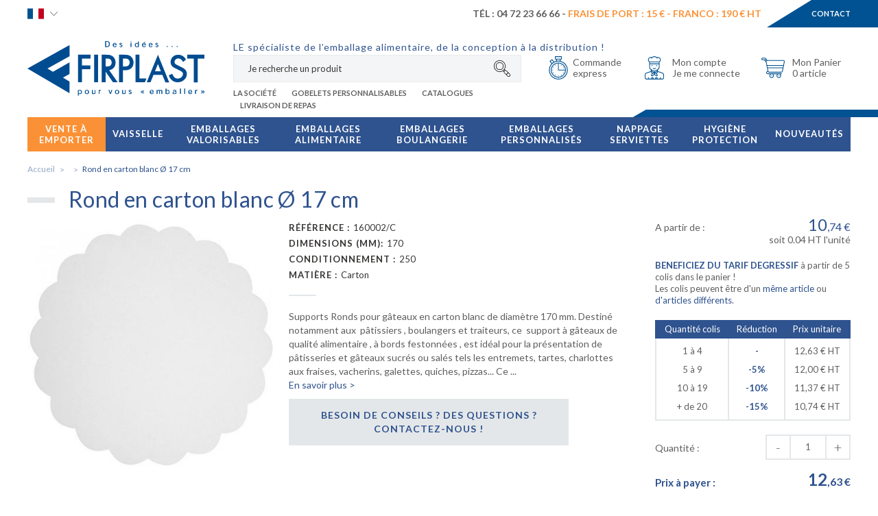

--- FILE ---
content_type: text/html; charset=UTF-8
request_url: https://www.firplast.com/rond-en-carton-blanc-o-17-cm-1649.html
body_size: 382387
content:
<!doctype html>
<html lang="fr" class="">
<head itemscope itemtype="http://schema.org/WebSite">


   <title>Rond en carton blanc Ø 17 cm, Emballages valorisables | Firplast</title>
   <meta name="description" content="Rond en carton blanc Ø 17 cm. Vendus par 250 au meilleur prix. Firplast, la r&eacute;f&eacute;rence de la vaisselle jetable et de l&rsquo;emballage alimentaire pour les professionnels." />
   <meta name="keywords" content="rond blanc" />
   <meta charset="utf-8">
   <meta name="viewport" content="width=device-width, minimum-scale=1.0, maximum-scale=1.0, user-scalable=no">

   <meta name="robots" content="index, follow" />   
                                    <link rel="alternate" href="https://www.firplast.com/rond-en-carton-blanc-o-17-cm-1649.html" hreflang="fr"/>
                                            <link rel="alternate" href="https://uk.firplast.com/white-cardboard-circular-tray-o-17cm-1649.html" hreflang="en"/>
                     
               <meta itemprop="name" content="Firplast" />
   <link itemprop="url" href="https://www.firplast.com" />

      <link type="text/css" href="https://ajax.googleapis.com/ajax/libs/jqueryui/1.12.1/themes/smoothness/jquery-ui.css" rel="stylesheet"/>
   <link type="text/css" href="https://cdnjs.cloudflare.com/ajax/libs/bxslider/4.2.5/jquery.bxslider.min.css" rel="stylesheet"/>
         <link rel="stylesheet" href="https://cdnjs.cloudflare.com/ajax/libs/bootstrap-select/1.11.0/css/bootstrap-select.min.css">
   
      <link href='https://fonts.googleapis.com/css?family=Lato:100,300,400,700,900' rel='stylesheet' type='text/css'>
   
      <link type="text/css" href="/firplast/css/app.css?date=20230110094733" rel="stylesheet"/>
   <link type="text/css" href="/firplast/css/joris.css?date=20180424095103" rel="stylesheet"/>

   <!--favicon placeholder -->
   <link rel="apple-touch-icon" sizes="57x57" href="/firplast/images/favicons/apple-icon-57x57.png">
   <link rel="apple-touch-icon" sizes="60x60" href="/firplast/images/favicons/apple-icon-60x60.png">
   <link rel="apple-touch-icon" sizes="72x72" href="/firplast/images/favicons/apple-icon-72x72.png">
   <link rel="apple-touch-icon" sizes="76x76" href="/firplast/images/favicons/apple-icon-76x76.png">
   <link rel="apple-touch-icon" sizes="114x114" href="/firplast/images/favicons/apple-icon-114x114.png">
   <link rel="apple-touch-icon" sizes="120x120" href="/firplast/images/favicons/apple-icon-120x120.png">
   <link rel="apple-touch-icon" sizes="144x144" href="/firplast/images/favicons/apple-icon-144x144.png">
   <link rel="apple-touch-icon" sizes="152x152" href="/firplast/images/favicons/apple-icon-152x152.png">
   <link rel="apple-touch-icon" sizes="180x180" href="/firplast/images/favicons/apple-icon-180x180.png">
      <link rel="icon" type="image/png" sizes="96x96" href="/firplast/images/favicons/favicon-96x96.png">
   <link rel="icon" type="image/png" sizes="16x16" href="/firplast/images/favicons/favicon-16x16.png">
   <link rel="manifest" href="/firplast/images/favicons/manifest.json">
   <meta name="msapplication-TileColor" content="#ffffff">
   <meta name="msapplication-TileImage" content="/firplast/images/favicons/ms-icon-144x144.png">
   <meta name="theme-color" content="#ffffff">
   

   

      
   
      
<script>(function(w,d,s,l,i){w[l]=w[l]||[];w[l].push({'gtm.start':
                    new Date().getTime(),event:'gtm.js'});var f=d.getElementsByTagName(s)[0],
                 j=d.createElement(s),dl=l!='dataLayer'?'&l='+l:'';j.async=true;j.src=
                 'https://www.googletagmanager.com/gtm.js?id='+i+dl;f.parentNode.insertBefore(j,f);
         })(window,document,'script','dataLayer','GTM-NJS5BCP');</script>
        
   </head>
<body>

<!-- Google Tag Manager (noscript) -->
<noscript><iframe src="https://www.googletagmanager.com/ns.html?id=GTM-NJS5BCP"
                  height="0" width="0" style="display:none;visibility:hidden"></iframe></noscript>
<!-- End Google Tag Manager (noscript) -->
<div class="wrapSiteContainer" id="wrapSiteContainer">
   <div class="wrapSitePusher" id="lazy-container">

      
      <!-- parts/header.tpl -->


    <header>

        <div class="headerTop hidden-xs" id="headerTop">

            <div class="container">
                <div class="row">
                    <div class="col-xs-12">
                        <div class="headerTopLeft">
                                                        <div class="headerLang">
                            <span class="langDefault fr">
                                                                    <img src="/firplast/images/icons/france.svg" alt="Français" class="svg svgFR" />
                                                            </span>
                                <div class="headerLangContent">
                                                                                                                        <a href="https://uk.firplast.com"><img src="/firplast/images/icons/uk.svg" alt="English" class="svg svgEN" /></a>
                                                                                                            </div>
                            </div>
                        </div>
                        <div class="headerTopRight">

                            
                            <div class="headerTopRight1 ">
                                <div class="headerTopRight1Title">
                                                                            T&eacute;l : 04 72 23 66 66 - <span class="clientSage">Frais de port : <b>15 &euro;</b> - Franco : <b>190 € HT</b></span>
                                                                                                        </div>
                            </div>
                            <a href="/contact.html" class="headerTopRight2">Contact</a>
                        </div>
                    </div>
                </div>
            </div>

        </div>

        <div class="header" id="header">
            <div class="container">
                <div class="row">
                    <div class="col-xs-12">
                        <div class="wrapLogo">
                            <a href="#" class="pictoMenu hidden-lg">
                                <img src="/firplast/images/icons/burger.svg" alt="Menu Firplast" class="svg svgBurger" />
                            </a>
                            <a href="/" class="logo"><img src="/firplast/images/icons/logo.svg" class="svg svgLogo img-responsive" alt=""></a>
                        </div>

                        <div class="wrapHeaderBaseline">
                            <div class="baseline hidden-xs">
                                                                    <span>LE sp&eacute;cialiste de l&rsquo;emballage alimentaire, de la conception &agrave; la distribution !</span>
                                                            </div>
                            <div class="collapse collapseHeaderTopSearch" id="collapseHeaderTopSearch">
                                <form action="/recherche" class="headerTopSearch form-inline">
                                    <a class="headerTopSearchClose hidden-lg" id="headerTopSearchClose" href="#">
                                        <img src="/firplast/images/icons/fermer.svg" alt="" class="svg svgClose">
                                    </a>
                                    <div class="headerTopSearchTitle hidden-lg">
                                        Je recherche un produit, <br />une référence...
                                    </div>
                                    <input type="text" placeholder="Je recherche un produit" name="motclef" id="searchbox">
                                                                    </form>
                            </div>

                            
                                                                <div class="headerLinks hidden-md hidden-sm hidden-xs">
                                    <ul class="list-inline">
                                                                                    <li><a href="/p-societe.html">La Société</a></li>
                                                                                    <li><a href="/p-gobelets-personnalisables-et-reutilisables.html">Gobelets personnalisables</a></li>
                                                                                    <li><a href="/p-catalogues.html">Catalogues</a></li>
                                                                                    <li><a href="/p-vente-a-emporter.html">Livraison de repas</a></li>
                                                                            </ul>
                                </div>
                                
                            
                        </div>

                        <div class="wrapHeaderRight">

                                                        <div class="headerLang hidden-lg hidden-md hidden-sm">
                            <span class="langDefault fr">
                                                                    <img src="/firplast/images/icons/france.svg" alt="Français" class="svg svgFR" />
                                                            </span>
                                <div class="headerLangContent">
                                                                                                                        <a href="https://uk.firplast.com"><img src="/firplast/images/icons/uk.svg" alt="English" class="svg svgEN" /></a>
                                                                                                            </div>
                            </div>
                            
                            <div id="cartHeader">
                                <div class="wrapHeaderTopCart ">
    <a href="/shopping_cart.html">
        <img src="/firplast/images/icons/cart.svg" class="svg svgCart" />
        <p class="hidden-sm hidden-xs">Mon Panier<span>0 article</span></p>
    </a>

            <div class="wrapHeaderCartPopup">
                            <p>Aucun produit dans le panier</p>
                    </div>
    
</div>




                            </div>
                            <div class="wrapHeaderTopAccount">
                                <a href="/account/">
                                    <img src="/firplast/images/icons/cooker.svg" class="svg svgUser" />
                                    <p class="hidden-sm hidden-xs">
                                        Mon compte
                                        <span>
                                        Je me connecte                                    </span>
                                    </p>
                                </a>
                                <div class="wrapHeaderAccountPopup">
                                                                            <p class="headerAccountPopupTitle">J'ai déjà un compte</p>
                                        <form action="/login.html" method="post">
                                            <div class="form-group">
                                                <input type="text" placeholder="Email OU Code client*" name="client_email">
                                            </div>
                                            <div class="form-group wrapPass">
                                                <input type="password" name="client_password" placeholder="Mot de passe*">
                                                <button class="btn btnOk" type="submit">OK</button>
                                            </div>
                                            <a href="/password_forgotten.html" class="lostPassword">Mot de passe oubli&eacute; ?</a>
                                            <p class="headerAccountPopupTitle">Je suis nouveau client</p>
                                            <div class="wrapButtonCenter">
                                                <a class="btn btnSecondary btnLink" href="/register">
                                                    Cr&eacute;er un compte <span class="btnArrow">&#10095;</span>
                                                </a>
                                            </div>
                                        </form>
                                                                        <div class="clearfix"></div>
                                </div>
                                <div class="clearfix"></div>
                            </div>

                            <div class="wrapHeaderTopChrono hidden-xs">
                                <a href="/shopping_cart.html">
                                    <img src="/firplast/images/icons/chrono.svg" class="svg svgChrono" />
                                    <p class="hidden-sm hidden-xs">Commande<span>express</span></p>
                                </a>
                            </div>

                            <div class="headerTopSearchTablet">
                                <button class="headerTopSearchTabletButton" id="headerTopSearchTabletButton" type="button" data-target="#collapseHeaderTopSearch" aria-expanded="false" aria-controls="collapseHeaderTopSearch">
                                    <svg class="svg svgSearch" version="1.1" id="Layer_1" xmlns="http://www.w3.org/2000/svg" xmlns:xlink="http://www.w3.org/1999/xlink" x="0px" y="0px"
                                         viewBox="0 0 512.001 512.001" style="enable-background:new 0 0 512.001 512.001;" xml:space="preserve">
                                    <g>
                                        <g>
                                            <g>
                                                <path d="M181.189,60.754c-66.4,0-120.422,54.022-120.422,120.422c0,66.402,54.022,120.422,120.422,120.422
                                                s120.422-54.022,120.422-120.422C301.612,114.776,247.589,60.754,181.189,60.754z M181.189,285.379
                                                c-57.457,0-104.201-46.745-104.201-104.201c0-57.456,46.745-104.201,104.201-104.201c57.456,0,104.201,46.745,104.201,104.201
                                                C285.391,238.634,238.646,285.379,181.189,285.379z"/>
                                                <path d="M496.723,422.882l-101.38-101.38c-9.86-9.86-22.97-15.29-36.915-15.29c-0.574,0-1.146,0.024-1.718,0.042l-24.743-24.744
                                                c19.191-28.745,30.395-63.254,30.395-100.334C362.364,81.275,281.089,0,181.189,0S0.013,81.275,0.013,181.176
                                                c0,99.9,81.275,181.177,181.175,181.177c37.081,0,71.59-11.206,100.335-30.397l24.743,24.742
                                                c-0.019,0.572-0.042,1.144-0.042,1.719c0,13.945,5.431,27.054,15.291,36.914l101.381,101.381
                                                c9.861,9.86,22.97,15.29,36.914,15.29c13.943,0,27.052-5.43,36.915-15.291C517.076,476.356,517.076,443.237,496.723,422.882z
                                                 M181.189,346.132c-90.956,0-164.954-73.998-164.954-164.955S90.233,16.221,181.189,16.221s164.954,73.998,164.954,164.955
                                                S272.146,346.132,181.189,346.132z M310.407,337.897l-15.662-15.662c10.119-8.161,19.343-17.386,27.504-27.503l15.662,15.663
                                                c-6.046,2.585-11.606,6.319-16.395,11.108C316.727,326.291,312.993,331.852,310.407,337.897z M332.985,383.86
                                                c-6.796-6.797-10.539-15.833-10.539-25.443c0-9.612,3.744-18.648,10.539-25.443c6.797-6.797,15.834-10.539,25.444-10.539
                                                s18.648,3.743,25.443,10.539l51.554,51.554l-50.888,50.888L332.985,383.86z M485.254,485.24
                                                c-6.798,6.797-15.835,10.539-25.444,10.539c-9.61,0-18.647-3.743-25.443-10.539l-38.356-38.355l50.889-50.888l38.355,38.355
                                                C499.282,448.382,499.282,471.21,485.254,485.24z"/>
                                            </g>
                                        </g>
                                    </g>
                                </svg>
                                </button>
                            </div>

                        </div>
                                                                                                                                                                                                                                                                                                                                                                                                                                                                                                                                            </div>
                </div>
            </div>
        </div>

    </header>







       






               <div class="clearfix"></div>

                  <div class="wrapMenu" id="wrapMenu">
             <!-- parts/menu.tpl -->

    <nav class="menu">
        <div class="container">
            <div class="row">
                <div class="col-xs-12">
                    <ul class="list-inline mainMenu">

                        
                                                                                <li id="menu-category-137" class="firstLevel firstLevelNew">
                                <div class="blockFirstLevel">
                                                                            <a class="linkMenu" href="/vente-a-emporter-137" >
                                            Vente à emporter
                                        </a>
                                                                        <a href="#" class="arrowR hidden-lg hidden-md"></a>
                                </div>

                                

                                                                        <ul class="subMenulvl1 blocMenu  list-unstyled">
                                        <li class="backMenu">
                                            <a href="#" class="backMenuLink">
                                                <span></span>
                                                Vente à emporter
                                            </a>
                                        </li>
                                        <li class="secondLevel">
                                            <div class="blockSecondLevel">
                                                <div class="row">
                                                                                                                                                                                                                                                                            <div class="col-lg-3 col-xs-12">
                                                                                                                            <ul class="thirdLevel list-unstyled clearfix">
                                                                    <li>
                                                                        <div class="titleLvl5">
                                                                            <div class="wrapImgProductMenu">
                                                                                <img format="" alt="Sandwicherie" crop="" class="img-responsive imgProductMenu lazy" data-src="https://static1.firplast.com/cache/menu/s/a/sandwich_50x50.jpg" />
                                                                            </div>
                                                                            <a href="/vente-a-emporter/sandwicherie-139"><strong>Sandwicherie</strong></a>
                                                                                                                                                    </div>
                                                                                                                                            </li>
                                                                </ul>
                                                                                                                            <ul class="thirdLevel list-unstyled clearfix">
                                                                    <li>
                                                                        <div class="titleLvl5">
                                                                            <div class="wrapImgProductMenu">
                                                                                <img format="" alt="Concept Burger" crop="" class="img-responsive imgProductMenu lazy" data-src="https://static1.firplast.com/cache/menu/b/u/burger_50x50.jpg" />
                                                                            </div>
                                                                            <a href="/vente-a-emporter/concept-burger-140"><strong>Concept Burger</strong></a>
                                                                                                                                                    </div>
                                                                                                                                            </li>
                                                                </ul>
                                                                                                                            <ul class="thirdLevel list-unstyled clearfix">
                                                                    <li>
                                                                        <div class="titleLvl5">
                                                                            <div class="wrapImgProductMenu">
                                                                                <img format="" alt="Friterie" crop="" class="img-responsive imgProductMenu lazy" data-src="https://static1.firplast.com/cache/menu/b/a/barquettes_frites_50x50.jpg" />
                                                                            </div>
                                                                            <a href="/vente-a-emporter/friterie-141"><strong>Friterie</strong></a>
                                                                                                                                                    </div>
                                                                                                                                            </li>
                                                                </ul>
                                                                                                                            <ul class="thirdLevel list-unstyled clearfix">
                                                                    <li>
                                                                        <div class="titleLvl5">
                                                                            <div class="wrapImgProductMenu">
                                                                                <img format="" alt="Pizzeria" crop="" class="img-responsive imgProductMenu lazy" data-src="https://static1.firplast.com/cache/menu/b/o/boites_pizzas_50x50.jpg" />
                                                                            </div>
                                                                            <a href="/vente-a-emporter/pizzeria-147"><strong>Pizzeria</strong></a>
                                                                                                                                                    </div>
                                                                                                                                            </li>
                                                                </ul>
                                                            
                                                                                                                    </div>
                                                                                                            <div class="col-lg-3 col-xs-12">
                                                                                                                            <ul class="thirdLevel list-unstyled clearfix">
                                                                    <li>
                                                                        <div class="titleLvl5">
                                                                            <div class="wrapImgProductMenu">
                                                                                <img format="" alt="Livraison de Repas à Domicile" crop="" class="img-responsive imgProductMenu lazy" data-src="https://static1.firplast.com/cache/menu/f/i/firpack_50x50.jpg" />
                                                                            </div>
                                                                            <a href="/vente-a-emporter/livraison-de-repas-a-domicile-151"><strong>Livraison de Repas à Domicile</strong></a>
                                                                                                                                                    </div>
                                                                                                                                            </li>
                                                                </ul>
                                                                                                                            <ul class="thirdLevel list-unstyled clearfix">
                                                                    <li>
                                                                        <div class="titleLvl5">
                                                                            <div class="wrapImgProductMenu">
                                                                                <img format="" alt="Pasta Bar" crop="" class="img-responsive imgProductMenu lazy" data-src="https://static1.firplast.com/cache/menu/p/a/pasta_bar_50x50.jpg" />
                                                                            </div>
                                                                            <a href="/vente-a-emporter/pasta-bar-145"><strong>Pasta Bar</strong></a>
                                                                                                                                                    </div>
                                                                                                                                            </li>
                                                                </ul>
                                                                                                                            <ul class="thirdLevel list-unstyled clearfix">
                                                                    <li>
                                                                        <div class="titleLvl5">
                                                                            <div class="wrapImgProductMenu">
                                                                                <img format="" alt="Concept Poulet" crop="" class="img-responsive imgProductMenu lazy" data-src="https://static1.firplast.com/cache/menu/p/o/poulet_50x50.jpg" />
                                                                            </div>
                                                                            <a href="/vente-a-emporter/concept-poulet-148"><strong>Concept Poulet</strong></a>
                                                                                                                                                    </div>
                                                                                                                                            </li>
                                                                </ul>
                                                                                                                            <ul class="thirdLevel list-unstyled clearfix">
                                                                    <li>
                                                                        <div class="titleLvl5">
                                                                            <div class="wrapImgProductMenu">
                                                                                <img format="" alt="Salad Bar" crop="" class="img-responsive imgProductMenu lazy" data-src="https://static1.firplast.com/cache/menu/s/a/salad_bar_50x50.jpg" />
                                                                            </div>
                                                                            <a href="/vente-a-emporter/salad-bar-138"><strong>Salad Bar</strong></a>
                                                                                                                                                    </div>
                                                                                                                                            </li>
                                                                </ul>
                                                            
                                                                                                                    </div>
                                                                                                            <div class="col-lg-3 col-xs-12">
                                                                                                                            <ul class="thirdLevel list-unstyled clearfix">
                                                                    <li>
                                                                        <div class="titleLvl5">
                                                                            <div class="wrapImgProductMenu">
                                                                                <img format="" alt="Finger Food" crop="" class="img-responsive imgProductMenu lazy" data-src="https://static1.firplast.com/cache/menu/f/i/finger_food_50x50.jpg" />
                                                                            </div>
                                                                            <a href="/vente-a-emporter/finger-food-142"><strong>Finger Food</strong></a>
                                                                                                                                                    </div>
                                                                                                                                            </li>
                                                                </ul>
                                                                                                                            <ul class="thirdLevel list-unstyled clearfix">
                                                                    <li>
                                                                        <div class="titleLvl5">
                                                                            <div class="wrapImgProductMenu">
                                                                                <img format="" alt="Sushi, Wok et Asiatique" crop="" class="img-responsive imgProductMenu lazy" data-src="https://static1.firplast.com/cache/menu/s/u/sushi_50x50.jpg" />
                                                                            </div>
                                                                            <a href="/vente-a-emporter/sushi-wok-et-asiatique-149"><strong>Sushi, Wok et Asiatique</strong></a>
                                                                                                                                                    </div>
                                                                                                                                            </li>
                                                                </ul>
                                                                                                                            <ul class="thirdLevel list-unstyled clearfix">
                                                                    <li>
                                                                        <div class="titleLvl5">
                                                                            <div class="wrapImgProductMenu">
                                                                                <img format="" alt="Bar à soupe" crop="" class="img-responsive imgProductMenu lazy" data-src="https://static1.firplast.com/cache/menu/p/o/pots_50x50.jpg" />
                                                                            </div>
                                                                            <a href="/vente-a-emporter/bar-a-soupe-144"><strong>Bar à soupe</strong></a>
                                                                                                                                                    </div>
                                                                                                                                            </li>
                                                                </ul>
                                                            
                                                                                                                    </div>
                                                                                                            <div class="col-lg-3 col-xs-12">
                                                                                                                            <ul class="thirdLevel list-unstyled clearfix">
                                                                    <li>
                                                                        <div class="titleLvl5">
                                                                            <div class="wrapImgProductMenu">
                                                                                <img format="" alt="Bar à jus" crop="" class="img-responsive imgProductMenu lazy" data-src="https://static1.firplast.com/cache/menu/b/a/bar_jus_50x50.jpg" />
                                                                            </div>
                                                                            <a href="/vente-a-emporter/bar-a-jus-143"><strong>Bar à jus</strong></a>
                                                                                                                                                    </div>
                                                                                                                                            </li>
                                                                </ul>
                                                                                                                            <ul class="thirdLevel list-unstyled clearfix">
                                                                    <li>
                                                                        <div class="titleLvl5">
                                                                            <div class="wrapImgProductMenu">
                                                                                <img format="" alt="Coffee Shop" crop="" class="img-responsive imgProductMenu lazy" data-src="https://static1.firplast.com/cache/menu/c/o/coffee_bar_50x50.jpg" />
                                                                            </div>
                                                                            <a href="/vente-a-emporter/coffee-shop-150"><strong>Coffee Shop</strong></a>
                                                                                                                                                    </div>
                                                                                                                                            </li>
                                                                </ul>
                                                                                                                            <ul class="thirdLevel list-unstyled clearfix">
                                                                    <li>
                                                                        <div class="titleLvl5">
                                                                            <div class="wrapImgProductMenu">
                                                                                <img format="" alt="Camping et Tourisme" crop="" class="img-responsive imgProductMenu lazy" data-src="https://static1.firplast.com/cache/p/i/picto_camping_50x50.jpg" />
                                                                            </div>
                                                                            <a href="/vente-a-emporter/camping-et-tourisme-216"><strong>Camping et Tourisme</strong></a>
                                                                                                                                                    </div>
                                                                                                                                            </li>
                                                                </ul>
                                                            
                                                                                                                                                                                                <ul class="thirdLevel list-unstyled clearfix blocGamme">
                                                                        <li>
                                                                            <div class="titleLvl5">
                                                                                <a href="/vente-a-emporter-137/gamme-personnalisable-1052">Les produits personnalisables</a>
                                                                            </div>
                                                                        </li>
                                                                    </ul>
                                                                                                                                                                                                    <ul class="thirdLevel list-unstyled clearfix blocGamme">
                                                                        <li>
                                                                            <div class="titleLvl5 titleLvl5Tertiary">
                                                                                <a href="/vente-a-emporter-137/gamme-valorisable-1051"><span>Emballages alimentaires responsables </span><span>&amp; valorisables</span></a>
                                                                            </div>
                                                                        </li>
                                                                    </ul>
                                                                                                                                                                                    </div>
                                                    
                                                </div>
                                            </div>
                                        </li>

                                        
                                    </ul>
                                                                                                </li>
                                                                                <li id="menu-category-80" class="firstLevel ">
                                <div class="blockFirstLevel">
                                                                            <a class="linkMenu" href="/vaisselle-80" >
                                            Vaisselle 
                                        </a>
                                                                        <a href="#" class="arrowR hidden-lg hidden-md"></a>
                                </div>

                                

                                                                        <ul class="subMenulvl1 blocMenu  list-unstyled">
                                        <li class="backMenu">
                                            <a href="#" class="backMenuLink">
                                                <span></span>
                                                Vaisselle 
                                            </a>
                                        </li>
                                        <li class="secondLevel">
                                            <div class="blockSecondLevel">
                                                <div class="row">
                                                                                                                                                                                                                                                                            <div class="col-lg-3 col-xs-12">
                                                                                                                            <ul class="thirdLevel list-unstyled clearfix">
                                                                    <li>
                                                                        <div class="titleLvl5">
                                                                            <div class="wrapImgProductMenu">
                                                                                <img format="" alt="Assiettes Jetables et réutilisables" crop="" class="img-responsive imgProductMenu lazy" data-src="https://static1.firplast.com/cache/menu/a/s/assiettes_jetables_50x50.jpg" />
                                                                            </div>
                                                                            <a href="/vaisselle/assiettes-jetables-et-reutilisables-66"><strong>Assiettes Jetables et réutilisables</strong></a>
                                                                                                                                                        <a href="#" class="arrowR hidden-lg hidden-md"></a>
                                                                                                                                                    </div>
                                                                                                                                                <ul class="subMenulvl2 blocMenu list-unstyled">
                                                                            <li class="backMenu hidden-lg">
                                                                                <a href="/vaisselle/assiettes-jetables-et-reutilisables-66" class="backMenuLink">
                                                                                    <span></span>
                                                                                    Assiettes Jetables et réutilisables
                                                                                </a>
                                                                            </li>
                                                                                                                                                            <li>
                                                                                    <a class="thirdLevelBtn" href="/vaisselle/assiettes-jetables-et-reutilisables/assiettes-responsables-70">
                                                                                        <span class="thirdLevelBtText">Assiettes Responsables</span>
                                                                                    </a>
                                                                                </li>
                                                                                                                                                            <li>
                                                                                    <a class="thirdLevelBtn" href="/vaisselle/assiettes-jetables-et-reutilisables/assiettes-plastique-reutilisable-68">
                                                                                        <span class="thirdLevelBtText">Assiettes Plastique Réutilisable</span>
                                                                                    </a>
                                                                                </li>
                                                                                                                                                            <li>
                                                                                    <a class="thirdLevelBtn" href="/vaisselle/assiettes-jetables-et-reutilisables/assiettes-carton-82">
                                                                                        <span class="thirdLevelBtText">Assiettes Carton</span>
                                                                                    </a>
                                                                                </li>
                                                                                                                                                            <li>
                                                                                    <a class="thirdLevelBtn" href="/vaisselle/assiettes-jetables-et-reutilisables/assiettes-scellables-69">
                                                                                        <span class="thirdLevelBtText">Assiettes Scellables</span>
                                                                                    </a>
                                                                                </li>
                                                                                                                                                            <li>
                                                                                    <a class="thirdLevelBtn" href="/vaisselle/assiettes-jetables-et-reutilisables/assiettes-traiteur-luxe-67">
                                                                                        <span class="thirdLevelBtText">Assiettes Traiteur Luxe</span>
                                                                                    </a>
                                                                                </li>
                                                                                                                                                            <li>
                                                                                    <a class="thirdLevelBtn" href="/vaisselle/assiettes-jetables-et-reutilisables/bol-et-assiettes-creuses-74">
                                                                                        <span class="thirdLevelBtText">Bol et Assiettes Creuses</span>
                                                                                    </a>
                                                                                </li>
                                                                                                                                                    </ul>
                                                                                                                                            </li>
                                                                </ul>
                                                                                                                            <ul class="thirdLevel list-unstyled clearfix">
                                                                    <li>
                                                                        <div class="titleLvl5">
                                                                            <div class="wrapImgProductMenu">
                                                                                <img format="" alt="Gobelets Jetables & Réutilisables" crop="" class="img-responsive imgProductMenu lazy" data-src="https://static1.firplast.com/cache/menu/g/o/gobelets_jetables_verres_50x50.jpg" />
                                                                            </div>
                                                                            <a href="/vaisselle/gobelets-jetables-et-reutilisables-59"><strong>Gobelets Jetables & Réutilisables</strong></a>
                                                                                                                                                        <a href="#" class="arrowR hidden-lg hidden-md"></a>
                                                                                                                                                    </div>
                                                                                                                                                <ul class="subMenulvl2 blocMenu list-unstyled">
                                                                            <li class="backMenu hidden-lg">
                                                                                <a href="/vaisselle/gobelets-jetables-et-reutilisables-59" class="backMenuLink">
                                                                                    <span></span>
                                                                                    Gobelets Jetables & Réutilisables
                                                                                </a>
                                                                            </li>
                                                                                                                                                            <li>
                                                                                    <a class="thirdLevelBtn" href="/vaisselle/gobelets-jetables-et-reutilisables/gobelets-responsables-60">
                                                                                        <span class="thirdLevelBtText">Gobelets Responsables</span>
                                                                                    </a>
                                                                                </li>
                                                                                                                                                            <li>
                                                                                    <a class="thirdLevelBtn" href="/vaisselle/gobelets-jetables-et-reutilisables/gobelets-en-carton-61">
                                                                                        <span class="thirdLevelBtText">Gobelets en Carton</span>
                                                                                    </a>
                                                                                </li>
                                                                                                                                                            <li>
                                                                                    <a class="thirdLevelBtn" href="/vaisselle/gobelets-jetables-et-reutilisables/gobelets-reutilisables-83">
                                                                                        <span class="thirdLevelBtText">Gobelets Réutilisables</span>
                                                                                    </a>
                                                                                </li>
                                                                                                                                                            <li>
                                                                                    <a class="thirdLevelBtn" href="/vaisselle/gobelets-jetables-et-reutilisables/pots-desserts-84">
                                                                                        <span class="thirdLevelBtText">Pots desserts</span>
                                                                                    </a>
                                                                                </li>
                                                                                                                                                            <li>
                                                                                    <a class="thirdLevelBtn" href="/vaisselle/gobelets-jetables-et-reutilisables/pailles-porte-gobelet-et-accessoires-62">
                                                                                        <span class="thirdLevelBtText">Pailles, Porte Gobelet et Accessoires</span>
                                                                                    </a>
                                                                                </li>
                                                                                                                                                            <li>
                                                                                    <a class="thirdLevelBtn" href="/vaisselle/gobelets-jetables-et-reutilisables/verres-a-vin-cocktail-champagne-bouteilles-64">
                                                                                        <span class="thirdLevelBtText">Verres à Vin, Cocktail, Champagne, Bouteilles</span>
                                                                                    </a>
                                                                                </li>
                                                                                                                                                    </ul>
                                                                                                                                            </li>
                                                                </ul>
                                                            
                                                                                                                    </div>
                                                                                                            <div class="col-lg-3 col-xs-12">
                                                                                                                            <ul class="thirdLevel list-unstyled clearfix">
                                                                    <li>
                                                                        <div class="titleLvl5">
                                                                            <div class="wrapImgProductMenu">
                                                                                <img format="" alt="Couverts Jetables et Réutilisables" crop="" class="img-responsive imgProductMenu lazy" data-src="https://static1.firplast.com/cache/menu/c/o/couverts_jetables_50x50.jpg" />
                                                                            </div>
                                                                            <a href="/vaisselle/couverts-jetables-et-reutilisables-54"><strong>Couverts Jetables et Réutilisables</strong></a>
                                                                                                                                                        <a href="#" class="arrowR hidden-lg hidden-md"></a>
                                                                                                                                                    </div>
                                                                                                                                                <ul class="subMenulvl2 blocMenu list-unstyled">
                                                                            <li class="backMenu hidden-lg">
                                                                                <a href="/vaisselle/couverts-jetables-et-reutilisables-54" class="backMenuLink">
                                                                                    <span></span>
                                                                                    Couverts Jetables et Réutilisables
                                                                                </a>
                                                                            </li>
                                                                                                                                                            <li>
                                                                                    <a class="thirdLevelBtn" href="/vaisselle/couverts-jetables-et-reutilisables/couverts-responsables-57">
                                                                                        <span class="thirdLevelBtText">Couverts Responsables</span>
                                                                                    </a>
                                                                                </li>
                                                                                                                                                            <li>
                                                                                    <a class="thirdLevelBtn" href="/vaisselle/couverts-jetables-et-reutilisables/couverts-plastique-55">
                                                                                        <span class="thirdLevelBtText">Couverts Plastique</span>
                                                                                    </a>
                                                                                </li>
                                                                                                                                                            <li>
                                                                                    <a class="thirdLevelBtn" href="/vaisselle/couverts-jetables-et-reutilisables/sachets-couverts-56">
                                                                                        <span class="thirdLevelBtText">Sachets Couverts</span>
                                                                                    </a>
                                                                                </li>
                                                                                                                                                            <li>
                                                                                    <a class="thirdLevelBtn" href="/vaisselle/couverts-jetables-et-reutilisables/couverts-plastique-reutilisable-58">
                                                                                        <span class="thirdLevelBtText">Couverts plastique réutilisable</span>
                                                                                    </a>
                                                                                </li>
                                                                                                                                                            <li>
                                                                                    <a class="thirdLevelBtn" href="/vaisselle/couverts-jetables-et-reutilisables/piques-85">
                                                                                        <span class="thirdLevelBtText">Piques</span>
                                                                                    </a>
                                                                                </li>
                                                                                                                                                    </ul>
                                                                                                                                            </li>
                                                                </ul>
                                                                                                                            <ul class="thirdLevel list-unstyled clearfix">
                                                                    <li>
                                                                        <div class="titleLvl5">
                                                                            <div class="wrapImgProductMenu">
                                                                                <img format="" alt="Verrines et Cocktail" crop="" class="img-responsive imgProductMenu lazy" data-src="https://static1.firplast.com/cache/menu/v/e/verrines_50x50.jpg" />
                                                                            </div>
                                                                            <a href="/vaisselle/verrines-et-cocktail-47"><strong>Verrines et Cocktail</strong></a>
                                                                                                                                                        <a href="#" class="arrowR hidden-lg hidden-md"></a>
                                                                                                                                                    </div>
                                                                                                                                                <ul class="subMenulvl2 blocMenu list-unstyled">
                                                                            <li class="backMenu hidden-lg">
                                                                                <a href="/vaisselle/verrines-et-cocktail-47" class="backMenuLink">
                                                                                    <span></span>
                                                                                    Verrines et Cocktail
                                                                                </a>
                                                                            </li>
                                                                                                                                                            <li>
                                                                                    <a class="thirdLevelBtn" href="/vaisselle/verrines-et-cocktail/verrines-responsables-48">
                                                                                        <span class="thirdLevelBtText">Verrines Responsables</span>
                                                                                    </a>
                                                                                </li>
                                                                                                                                                            <li>
                                                                                    <a class="thirdLevelBtn" href="/vaisselle/verrines-et-cocktail/verrines-en-plastique-52">
                                                                                        <span class="thirdLevelBtText">Verrines en Plastique</span>
                                                                                    </a>
                                                                                </li>
                                                                                                                                                            <li>
                                                                                    <a class="thirdLevelBtn" href="/vaisselle/verrines-et-cocktail/verrines-en-verre-53">
                                                                                        <span class="thirdLevelBtText">Verrines en Verre</span>
                                                                                    </a>
                                                                                </li>
                                                                                                                                                            <li>
                                                                                    <a class="thirdLevelBtn" href="/vaisselle/verrines-et-cocktail/mini-bocaux-et-pots-112">
                                                                                        <span class="thirdLevelBtText">Mini Bocaux et Pots</span>
                                                                                    </a>
                                                                                </li>
                                                                                                                                                            <li>
                                                                                    <a class="thirdLevelBtn" href="/vaisselle/verrines-et-cocktail/mini-vaisselle-jetable-et-reutilisable-50">
                                                                                        <span class="thirdLevelBtText">Mini Vaisselle Jetable et réutilisable</span>
                                                                                    </a>
                                                                                </li>
                                                                                                                                                            <li>
                                                                                    <a class="thirdLevelBtn" href="/vaisselle/verrines-et-cocktail/presentoirs-et-transport-51">
                                                                                        <span class="thirdLevelBtText">Présentoirs et Transport</span>
                                                                                    </a>
                                                                                </li>
                                                                                                                                                    </ul>
                                                                                                                                            </li>
                                                                </ul>
                                                            
                                                                                                                    </div>
                                                                                                            <div class="col-lg-3 col-xs-12">
                                                                                                                            <ul class="thirdLevel list-unstyled clearfix">
                                                                    <li>
                                                                        <div class="titleLvl5">
                                                                            <div class="wrapImgProductMenu">
                                                                                <img format="" alt="Saladiers" crop="" class="img-responsive imgProductMenu lazy" data-src="https://static1.firplast.com/cache/menu/s/a/saladiers_50x50.jpg" />
                                                                            </div>
                                                                            <a href="/vaisselle/saladiers-71"><strong>Saladiers</strong></a>
                                                                                                                                                        <a href="#" class="arrowR hidden-lg hidden-md"></a>
                                                                                                                                                    </div>
                                                                                                                                                <ul class="subMenulvl2 blocMenu list-unstyled">
                                                                            <li class="backMenu hidden-lg">
                                                                                <a href="/vaisselle/saladiers-71" class="backMenuLink">
                                                                                    <span></span>
                                                                                    Saladiers
                                                                                </a>
                                                                            </li>
                                                                                                                                                            <li>
                                                                                    <a class="thirdLevelBtn" href="/vaisselle/saladiers/saladiers-responsables-72">
                                                                                        <span class="thirdLevelBtText">Saladiers Responsables</span>
                                                                                    </a>
                                                                                </li>
                                                                                                                                                            <li>
                                                                                    <a class="thirdLevelBtn" href="/vaisselle/saladiers/saladiers-jetables-et-reutilisables-75">
                                                                                        <span class="thirdLevelBtText">Saladiers Jetables et Réutilisables</span>
                                                                                    </a>
                                                                                </li>
                                                                                                                                                            <li>
                                                                                    <a class="thirdLevelBtn" href="/vaisselle/saladiers/boite-salade-en-carton-86">
                                                                                        <span class="thirdLevelBtText">Boite Salade en Carton</span>
                                                                                    </a>
                                                                                </li>
                                                                                                                                                            <li>
                                                                                    <a class="thirdLevelBtn" href="/vaisselle/saladiers/couvercles-254">
                                                                                        <span class="thirdLevelBtText">Couvercles</span>
                                                                                    </a>
                                                                                </li>
                                                                                                                                                    </ul>
                                                                                                                                            </li>
                                                                </ul>
                                                            
                                                                                                                    </div>
                                                                                                            <div class="col-lg-3 col-xs-12">
                                                                                                                            <ul class="thirdLevel list-unstyled clearfix">
                                                                    <li>
                                                                        <div class="titleLvl5">
                                                                            <div class="wrapImgProductMenu">
                                                                                <img format="" alt="Pailles et Accessoires" crop="" class="img-responsive imgProductMenu lazy" data-src="https://static1.firplast.com/cache/7/9/790036_1024x1024_50x50.jpg" />
                                                                            </div>
                                                                            <a href="/vaisselle/pailles-et-accessoires-194"><strong>Pailles et Accessoires</strong></a>
                                                                                                                                                        <a href="#" class="arrowR hidden-lg hidden-md"></a>
                                                                                                                                                    </div>
                                                                                                                                                <ul class="subMenulvl2 blocMenu list-unstyled">
                                                                            <li class="backMenu hidden-lg">
                                                                                <a href="/vaisselle/pailles-et-accessoires-194" class="backMenuLink">
                                                                                    <span></span>
                                                                                    Pailles et Accessoires
                                                                                </a>
                                                                            </li>
                                                                                                                                                            <li>
                                                                                    <a class="thirdLevelBtn" href="/vaisselle/pailles-et-accessoires/pailles-en-papier-207">
                                                                                        <span class="thirdLevelBtText">Pailles en Papier</span>
                                                                                    </a>
                                                                                </li>
                                                                                                                                                            <li>
                                                                                    <a class="thirdLevelBtn" href="/vaisselle/pailles-et-accessoires/pailles-en-plastique-196">
                                                                                        <span class="thirdLevelBtText">Pailles en Plastique</span>
                                                                                    </a>
                                                                                </li>
                                                                                                                                                            <li>
                                                                                    <a class="thirdLevelBtn" href="/vaisselle/pailles-et-accessoires/pailles-en-pla-197">
                                                                                        <span class="thirdLevelBtText">Pailles en PLA</span>
                                                                                    </a>
                                                                                </li>
                                                                                                                                                    </ul>
                                                                                                                                            </li>
                                                                </ul>
                                                            
                                                                                                                                                                                                <ul class="thirdLevel list-unstyled clearfix blocGamme">
                                                                        <li>
                                                                            <div class="titleLvl5">
                                                                                <a href="/vaisselle-80/gamme-personnalisable-1052">Les produits personnalisables</a>
                                                                            </div>
                                                                        </li>
                                                                    </ul>
                                                                                                                                                                                                    <ul class="thirdLevel list-unstyled clearfix blocGamme">
                                                                        <li>
                                                                            <div class="titleLvl5 titleLvl5Tertiary">
                                                                                <a href="/vaisselle-80/gamme-valorisable-1051"><span>Emballages alimentaires responsables </span><span>&amp; valorisables</span></a>
                                                                            </div>
                                                                        </li>
                                                                    </ul>
                                                                                                                                                                                    </div>
                                                    
                                                </div>
                                            </div>
                                        </li>

                                        
                                    </ul>
                                                                                                </li>
                                                                                <li id="menu-category-1" class="firstLevel ">
                                <div class="blockFirstLevel">
                                                                            <a class="linkMenu" href="/emballages-valorisables-1" >
                                            Emballages valorisables
                                        </a>
                                                                        <a href="#" class="arrowR hidden-lg hidden-md"></a>
                                </div>

                                

                                                                        <ul class="subMenulvl1 blocMenu blocMenuProduct list-unstyled">
                                        <li class="backMenu">
                                            <a href="#" class="backMenuLink">
                                                <span></span>
                                                Emballages valorisables
                                            </a>
                                        </li>
                                        <li class="secondLevel">
                                            <div class="blockSecondLevel">
                                                <div class="row">
                                                                                                                                                                                                                                                                            <div class="col-lg-4 col-xs-12">
                                                                                                                            <ul class="thirdLevel list-unstyled clearfix">
                                                                    <li>
                                                                        <div class="titleLvl5">
                                                                            <div class="wrapImgProductMenu">
                                                                                <img format="" alt="Emballage alimentaire en Inox" crop="" class="img-responsive imgProductMenu lazy" data-src="https://static1.firplast.com/cache/i/n/inox_50x50.png" />
                                                                            </div>
                                                                            <a href="/emballages-valorisables/emballage-alimentaire-en-inox-224"><strong>Emballage alimentaire en Inox</strong></a>
                                                                                                                                                        <a href="#" class="arrowR hidden-lg hidden-md"></a>
                                                                                                                                                    </div>
                                                                                                                                                <ul class="subMenulvl2 blocMenu list-unstyled">
                                                                            <li class="backMenu hidden-lg">
                                                                                <a href="/emballages-valorisables/emballage-alimentaire-en-inox-224" class="backMenuLink">
                                                                                    <span></span>
                                                                                    Emballage alimentaire en Inox
                                                                                </a>
                                                                            </li>
                                                                                                                                                            <li>
                                                                                    <a class="thirdLevelBtn" href="/emballages-valorisables/emballage-alimentaire-en-inox/couverts-228">
                                                                                        <span class="thirdLevelBtText">Couverts</span>
                                                                                    </a>
                                                                                </li>
                                                                                                                                                    </ul>
                                                                                                                                            </li>
                                                                </ul>
                                                                                                                            <ul class="thirdLevel list-unstyled clearfix">
                                                                    <li>
                                                                        <div class="titleLvl5">
                                                                            <div class="wrapImgProductMenu">
                                                                                <img format="" alt="Emballage Alimentaire en Bois" crop="" class="img-responsive imgProductMenu lazy" data-src="https://static1.firplast.com/cache/menu/v/a/vaisselle_bois_50x50.jpg" />
                                                                            </div>
                                                                            <a href="/emballages-valorisables/emballage-alimentaire-en-bois-4"><strong>Emballage Alimentaire en Bois</strong></a>
                                                                                                                                                        <a href="#" class="arrowR hidden-lg hidden-md"></a>
                                                                                                                                                    </div>
                                                                                                                                                <ul class="subMenulvl2 blocMenu list-unstyled">
                                                                            <li class="backMenu hidden-lg">
                                                                                <a href="/emballages-valorisables/emballage-alimentaire-en-bois-4" class="backMenuLink">
                                                                                    <span></span>
                                                                                    Emballage Alimentaire en Bois
                                                                                </a>
                                                                            </li>
                                                                                                                                                            <li>
                                                                                    <a class="thirdLevelBtn" href="/emballages-valorisables/emballage-alimentaire-en-bois/assiettes-170">
                                                                                        <span class="thirdLevelBtText">Assiettes</span>
                                                                                    </a>
                                                                                </li>
                                                                                                                                                            <li>
                                                                                    <a class="thirdLevelBtn" href="/emballages-valorisables/emballage-alimentaire-en-bois/piques-et-accessoires-173">
                                                                                        <span class="thirdLevelBtText">Piques et Accessoires</span>
                                                                                    </a>
                                                                                </li>
                                                                                                                                                            <li>
                                                                                    <a class="thirdLevelBtn" href="/emballages-valorisables/emballage-alimentaire-en-bois/plateaux-repas-175">
                                                                                        <span class="thirdLevelBtText">Plateaux Repas</span>
                                                                                    </a>
                                                                                </li>
                                                                                                                                                            <li>
                                                                                    <a class="thirdLevelBtn" href="/emballages-valorisables/emballage-alimentaire-en-bois/couverts-176">
                                                                                        <span class="thirdLevelBtText">Couverts</span>
                                                                                    </a>
                                                                                </li>
                                                                                                                                                            <li>
                                                                                    <a class="thirdLevelBtn" href="/emballages-valorisables/emballage-alimentaire-en-bois/verrines-177">
                                                                                        <span class="thirdLevelBtText">Verrines</span>
                                                                                    </a>
                                                                                </li>
                                                                                                                                                    </ul>
                                                                                                                                            </li>
                                                                </ul>
                                                                                                                            <ul class="thirdLevel list-unstyled clearfix">
                                                                    <li>
                                                                        <div class="titleLvl5">
                                                                            <div class="wrapImgProductMenu">
                                                                                <img format="" alt="Emballage Alimentaire en Pulpe" crop="" class="img-responsive imgProductMenu lazy" data-src="https://static1.firplast.com/cache/menu/v/a/vaisselle_pulpe_50x50.jpg" />
                                                                            </div>
                                                                            <a href="/emballages-valorisables/emballage-alimentaire-en-pulpe-3"><strong>Emballage Alimentaire en Pulpe</strong></a>
                                                                                                                                                        <a href="#" class="arrowR hidden-lg hidden-md"></a>
                                                                                                                                                    </div>
                                                                                                                                                <ul class="subMenulvl2 blocMenu list-unstyled">
                                                                            <li class="backMenu hidden-lg">
                                                                                <a href="/emballages-valorisables/emballage-alimentaire-en-pulpe-3" class="backMenuLink">
                                                                                    <span></span>
                                                                                    Emballage Alimentaire en Pulpe
                                                                                </a>
                                                                            </li>
                                                                                                                                                            <li>
                                                                                    <a class="thirdLevelBtn" href="/emballages-valorisables/emballage-alimentaire-en-pulpe/assiettes-171">
                                                                                        <span class="thirdLevelBtText">Assiettes</span>
                                                                                    </a>
                                                                                </li>
                                                                                                                                                            <li>
                                                                                    <a class="thirdLevelBtn" href="/emballages-valorisables/emballage-alimentaire-en-pulpe/barquettes-gn-et-barquettes-traiteur-178">
                                                                                        <span class="thirdLevelBtText">Barquettes GN et Barquettes Traiteur</span>
                                                                                    </a>
                                                                                </li>
                                                                                                                                                            <li>
                                                                                    <a class="thirdLevelBtn" href="/emballages-valorisables/emballage-alimentaire-en-pulpe/saladiers-179">
                                                                                        <span class="thirdLevelBtText">Saladiers</span>
                                                                                    </a>
                                                                                </li>
                                                                                                                                                            <li>
                                                                                    <a class="thirdLevelBtn" href="/emballages-valorisables/emballage-alimentaire-en-pulpe/pots-et-gobelets-181">
                                                                                        <span class="thirdLevelBtText">Pots et Gobelets</span>
                                                                                    </a>
                                                                                </li>
                                                                                                                                                            <li>
                                                                                    <a class="thirdLevelBtn" href="/emballages-valorisables/emballage-alimentaire-en-pulpe/verrines-182">
                                                                                        <span class="thirdLevelBtText">Verrines</span>
                                                                                    </a>
                                                                                </li>
                                                                                                                                                            <li>
                                                                                    <a class="thirdLevelBtn" href="/emballages-valorisables/emballage-alimentaire-en-pulpe/plateaux-repas-183">
                                                                                        <span class="thirdLevelBtText">Plateaux Repas</span>
                                                                                    </a>
                                                                                </li>
                                                                                                                                                    </ul>
                                                                                                                                            </li>
                                                                </ul>
                                                            
                                                                                                                    </div>
                                                                                                            <div class="col-lg-4 col-xs-12">
                                                                                                                            <ul class="thirdLevel list-unstyled clearfix">
                                                                    <li>
                                                                        <div class="titleLvl5">
                                                                            <div class="wrapImgProductMenu">
                                                                                <img format="" alt="Emballage Alimentaire en PLA" crop="" class="img-responsive imgProductMenu lazy" data-src="https://static1.firplast.com/cache/menu/v/a/vaisselle_pla_50x50.jpg" />
                                                                            </div>
                                                                            <a href="/emballages-valorisables/emballage-alimentaire-en-pla-2"><strong>Emballage Alimentaire en PLA</strong></a>
                                                                                                                                                        <a href="#" class="arrowR hidden-lg hidden-md"></a>
                                                                                                                                                    </div>
                                                                                                                                                <ul class="subMenulvl2 blocMenu list-unstyled">
                                                                            <li class="backMenu hidden-lg">
                                                                                <a href="/emballages-valorisables/emballage-alimentaire-en-pla-2" class="backMenuLink">
                                                                                    <span></span>
                                                                                    Emballage Alimentaire en PLA
                                                                                </a>
                                                                            </li>
                                                                                                                                                            <li>
                                                                                    <a class="thirdLevelBtn" href="/emballages-valorisables/emballage-alimentaire-en-pla/sacherie-184">
                                                                                        <span class="thirdLevelBtText">Sacherie</span>
                                                                                    </a>
                                                                                </li>
                                                                                                                                                            <li>
                                                                                    <a class="thirdLevelBtn" href="/emballages-valorisables/emballage-alimentaire-en-pla/barquettes-et-saladiers-185">
                                                                                        <span class="thirdLevelBtText">Barquettes et Saladiers</span>
                                                                                    </a>
                                                                                </li>
                                                                                                                                                            <li>
                                                                                    <a class="thirdLevelBtn" href="/emballages-valorisables/emballage-alimentaire-en-pla/couverts-186">
                                                                                        <span class="thirdLevelBtText">Couverts</span>
                                                                                    </a>
                                                                                </li>
                                                                                                                                                            <li>
                                                                                    <a class="thirdLevelBtn" href="/emballages-valorisables/emballage-alimentaire-en-pla/verres-et-gobelets-187">
                                                                                        <span class="thirdLevelBtText">Verres et Gobelets</span>
                                                                                    </a>
                                                                                </li>
                                                                                                                                                    </ul>
                                                                                                                                            </li>
                                                                </ul>
                                                                                                                            <ul class="thirdLevel list-unstyled clearfix">
                                                                    <li>
                                                                        <div class="titleLvl5">
                                                                            <div class="wrapImgProductMenu">
                                                                                <img format="" alt="Emballage Alimentaire en Carton" crop="" class="img-responsive imgProductMenu lazy" data-src="https://static1.firplast.com/cache/menu/v/a/vaisselle_carton_50x50.jpg" />
                                                                            </div>
                                                                            <a href="/emballages-valorisables/emballage-alimentaire-en-carton-5"><strong>Emballage Alimentaire en Carton</strong></a>
                                                                                                                                                        <a href="#" class="arrowR hidden-lg hidden-md"></a>
                                                                                                                                                    </div>
                                                                                                                                                <ul class="subMenulvl2 blocMenu list-unstyled">
                                                                            <li class="backMenu hidden-lg">
                                                                                <a href="/emballages-valorisables/emballage-alimentaire-en-carton-5" class="backMenuLink">
                                                                                    <span></span>
                                                                                    Emballage Alimentaire en Carton
                                                                                </a>
                                                                            </li>
                                                                                                                                                            <li>
                                                                                    <a class="thirdLevelBtn" href="/emballages-valorisables/emballage-alimentaire-en-carton/gobelets-240">
                                                                                        <span class="thirdLevelBtText">Gobelets </span>
                                                                                    </a>
                                                                                </li>
                                                                                                                                                            <li>
                                                                                    <a class="thirdLevelBtn" href="/emballages-valorisables/emballage-alimentaire-en-carton/assiettes-172">
                                                                                        <span class="thirdLevelBtText">Assiettes</span>
                                                                                    </a>
                                                                                </li>
                                                                                                                                                            <li>
                                                                                    <a class="thirdLevelBtn" href="/emballages-valorisables/emballage-alimentaire-en-carton/saladiers-188">
                                                                                        <span class="thirdLevelBtText">Saladiers</span>
                                                                                    </a>
                                                                                </li>
                                                                                                                                                            <li>
                                                                                    <a class="thirdLevelBtn" href="/emballages-valorisables/emballage-alimentaire-en-carton/barquettes-boites-et-coquilles-189">
                                                                                        <span class="thirdLevelBtText">Barquettes, Boîtes et Coquilles </span>
                                                                                    </a>
                                                                                </li>
                                                                                                                                                            <li>
                                                                                    <a class="thirdLevelBtn" href="/emballages-valorisables/emballage-alimentaire-en-carton/plateaux-repas-190">
                                                                                        <span class="thirdLevelBtText">Plateaux Repas</span>
                                                                                    </a>
                                                                                </li>
                                                                                                                                                    </ul>
                                                                                                                                            </li>
                                                                </ul>
                                                            
                                                                                                                    </div>
                                                                                                            <div class="col-lg-4 col-xs-12">
                                                                                                                            <ul class="thirdLevel list-unstyled clearfix">
                                                                    <li>
                                                                        <div class="titleLvl5">
                                                                            <div class="wrapImgProductMenu">
                                                                                <img format="" alt="Emballage Alimentaire en Papier" crop="" class="img-responsive imgProductMenu lazy" data-src="https://static1.firplast.com/cache/menu/v/a/vaisselle_papier_50x50.jpg" />
                                                                            </div>
                                                                            <a href="/emballages-valorisables/emballage-alimentaire-en-papier-6"><strong>Emballage Alimentaire en Papier</strong></a>
                                                                                                                                                        <a href="#" class="arrowR hidden-lg hidden-md"></a>
                                                                                                                                                    </div>
                                                                                                                                                <ul class="subMenulvl2 blocMenu list-unstyled">
                                                                            <li class="backMenu hidden-lg">
                                                                                <a href="/emballages-valorisables/emballage-alimentaire-en-papier-6" class="backMenuLink">
                                                                                    <span></span>
                                                                                    Emballage Alimentaire en Papier
                                                                                </a>
                                                                            </li>
                                                                                                                                                            <li>
                                                                                    <a class="thirdLevelBtn" href="/emballages-valorisables/emballage-alimentaire-en-papier/sacs-a-pain-et-sandwicherie-191">
                                                                                        <span class="thirdLevelBtText">Sacs à Pain et Sandwicherie</span>
                                                                                    </a>
                                                                                </li>
                                                                                                                                                            <li>
                                                                                    <a class="thirdLevelBtn" href="/emballages-valorisables/emballage-alimentaire-en-papier/sacs-cabas-et-sacs-ventes-a-emporter-192">
                                                                                        <span class="thirdLevelBtText">Sacs Cabas et Sacs Ventes à Emporter</span>
                                                                                    </a>
                                                                                </li>
                                                                                                                                                            <li>
                                                                                    <a class="thirdLevelBtn" href="/emballages-valorisables/emballage-alimentaire-en-papier/sets-de-tables-193">
                                                                                        <span class="thirdLevelBtText">Sets de Tables</span>
                                                                                    </a>
                                                                                </li>
                                                                                                                                                    </ul>
                                                                                                                                            </li>
                                                                </ul>
                                                                                                                            <ul class="thirdLevel list-unstyled clearfix">
                                                                    <li>
                                                                        <div class="titleLvl5">
                                                                            <div class="wrapImgProductMenu">
                                                                                <img format="" alt="Emballage Alimentaire en Verre " crop="" class="img-responsive imgProductMenu lazy" data-src="https://static1.firplast.com/cache/v/e/verre_categorie_50x50.png" />
                                                                            </div>
                                                                            <a href="/emballages-valorisables/emballage-alimentaire-en-verre-220"><strong>Emballage Alimentaire en Verre </strong></a>
                                                                                                                                                        <a href="#" class="arrowR hidden-lg hidden-md"></a>
                                                                                                                                                    </div>
                                                                                                                                                <ul class="subMenulvl2 blocMenu list-unstyled">
                                                                            <li class="backMenu hidden-lg">
                                                                                <a href="/emballages-valorisables/emballage-alimentaire-en-verre-220" class="backMenuLink">
                                                                                    <span></span>
                                                                                    Emballage Alimentaire en Verre 
                                                                                </a>
                                                                            </li>
                                                                                                                                                            <li>
                                                                                    <a class="thirdLevelBtn" href="/emballages-valorisables/emballage-alimentaire-en-verre/assiettes-244">
                                                                                        <span class="thirdLevelBtText">Assiettes</span>
                                                                                    </a>
                                                                                </li>
                                                                                                                                                            <li>
                                                                                    <a class="thirdLevelBtn" href="/emballages-valorisables/emballage-alimentaire-en-verre/verres-et-gobelets-241">
                                                                                        <span class="thirdLevelBtText">Verres et gobelets</span>
                                                                                    </a>
                                                                                </li>
                                                                                                                                                            <li>
                                                                                    <a class="thirdLevelBtn" href="/emballages-valorisables/emballage-alimentaire-en-verre/verrines-227">
                                                                                        <span class="thirdLevelBtText">Verrines</span>
                                                                                    </a>
                                                                                </li>
                                                                                                                                                            <li>
                                                                                    <a class="thirdLevelBtn" href="/emballages-valorisables/emballage-alimentaire-en-verre/boites-hermetiques-226">
                                                                                        <span class="thirdLevelBtText">Boites hermétiques </span>
                                                                                    </a>
                                                                                </li>
                                                                                                                                                            <li>
                                                                                    <a class="thirdLevelBtn" href="/emballages-valorisables/emballage-alimentaire-en-verre/saladiers-225">
                                                                                        <span class="thirdLevelBtText">Saladiers</span>
                                                                                    </a>
                                                                                </li>
                                                                                                                                                    </ul>
                                                                                                                                            </li>
                                                                </ul>
                                                            
                                                                                                                                                                                                <ul class="thirdLevel list-unstyled clearfix blocGamme">
                                                                        <li>
                                                                            <div class="titleLvl5">
                                                                                <a href="/emballages-valorisables-1/gamme-personnalisable-1052">Les produits personnalisables</a>
                                                                            </div>
                                                                        </li>
                                                                    </ul>
                                                                                                                                                                                                    <ul class="thirdLevel list-unstyled clearfix blocGamme">
                                                                        <li>
                                                                            <div class="titleLvl5 titleLvl5Tertiary">
                                                                                <a href="/emballages-valorisables-1/gamme-valorisable-1051"><span>Emballages alimentaires responsables </span><span>&amp; valorisables</span></a>
                                                                            </div>
                                                                        </li>
                                                                    </ul>
                                                                                                                                                                                    </div>
                                                    
                                                </div>
                                            </div>
                                        </li>

                                        
                                                                                        <li class="menuRight hidden-md hidden-sm hidden-xs">

                                                                                                <div class="menuProduct">
                                                                                                    </div>
                                                
                                                                                                                                                    <div class="menuBanner">
                                                                                                            </div>
                                                                                                
                                            </li>
                                            
                                        
                                    </ul>
                                                                                                </li>
                                                                                <li id="menu-category-81" class="firstLevel ">
                                <div class="blockFirstLevel">
                                                                            <a class="linkMenu" href="/emballages-alimentaire-81" >
                                            Emballages Alimentaire
                                        </a>
                                                                        <a href="#" class="arrowR hidden-lg hidden-md"></a>
                                </div>

                                

                                                                        <ul class="subMenulvl1 blocMenu  list-unstyled">
                                        <li class="backMenu">
                                            <a href="#" class="backMenuLink">
                                                <span></span>
                                                Emballages Alimentaire
                                            </a>
                                        </li>
                                        <li class="secondLevel">
                                            <div class="blockSecondLevel">
                                                <div class="row">
                                                                                                                                                                                                                                                                            <div class="col-lg-3 col-xs-12">
                                                                                                                            <ul class="thirdLevel list-unstyled clearfix">
                                                                    <li>
                                                                        <div class="titleLvl5">
                                                                            <div class="wrapImgProductMenu">
                                                                                <img format="" alt="Emballage Sandwichs et Burgers" crop="" class="img-responsive imgProductMenu lazy" data-src="https://static1.firplast.com/cache/menu/e/m/emballage_burger_50x50.jpg" />
                                                                            </div>
                                                                            <a href="/emballages-alimentaire/emballage-sandwichs-et-burgers-25"><strong>Emballage Sandwichs et Burgers</strong></a>
                                                                                                                                                        <a href="#" class="arrowR hidden-lg hidden-md"></a>
                                                                                                                                                    </div>
                                                                                                                                                <ul class="subMenulvl2 blocMenu list-unstyled">
                                                                            <li class="backMenu hidden-lg">
                                                                                <a href="/emballages-alimentaire/emballage-sandwichs-et-burgers-25" class="backMenuLink">
                                                                                    <span></span>
                                                                                    Emballage Sandwichs et Burgers
                                                                                </a>
                                                                            </li>
                                                                                                                                                            <li>
                                                                                    <a class="thirdLevelBtn" href="/emballages-alimentaire/emballage-sandwichs-et-burgers/boites-sandwichs-90">
                                                                                        <span class="thirdLevelBtText">Boîtes Sandwichs</span>
                                                                                    </a>
                                                                                </li>
                                                                                                                                                            <li>
                                                                                    <a class="thirdLevelBtn" href="/emballages-alimentaire/emballage-sandwichs-et-burgers/sacs-sandwichs-froids-88">
                                                                                        <span class="thirdLevelBtText">Sacs Sandwichs Froids</span>
                                                                                    </a>
                                                                                </li>
                                                                                                                                                            <li>
                                                                                    <a class="thirdLevelBtn" href="/emballages-alimentaire/emballage-sandwichs-et-burgers/sacs-sandwichs-chauds-87">
                                                                                        <span class="thirdLevelBtText">Sacs Sandwichs Chauds</span>
                                                                                    </a>
                                                                                </li>
                                                                                                                                                            <li>
                                                                                    <a class="thirdLevelBtn" href="/emballages-alimentaire/emballage-sandwichs-et-burgers/emballage-burger-89">
                                                                                        <span class="thirdLevelBtText">Emballage Burger</span>
                                                                                    </a>
                                                                                </li>
                                                                                                                                                            <li>
                                                                                    <a class="thirdLevelBtn" href="/emballages-alimentaire/emballage-sandwichs-et-burgers/emballage-poulet-100">
                                                                                        <span class="thirdLevelBtText">Emballage Poulet</span>
                                                                                    </a>
                                                                                </li>
                                                                                                                                                    </ul>
                                                                                                                                            </li>
                                                                </ul>
                                                                                                                            <ul class="thirdLevel list-unstyled clearfix">
                                                                    <li>
                                                                        <div class="titleLvl5">
                                                                            <div class="wrapImgProductMenu">
                                                                                <img format="" alt="Boîtes Pizza" crop="" class="img-responsive imgProductMenu lazy" data-src="https://static1.firplast.com/cache/menu/b/o/boites_pizzas_50x50.jpg" />
                                                                            </div>
                                                                            <a href="/emballages-alimentaire/boites-pizza-32"><strong>Boîtes Pizza</strong></a>
                                                                                                                                                    </div>
                                                                                                                                            </li>
                                                                </ul>
                                                                                                                            <ul class="thirdLevel list-unstyled clearfix">
                                                                    <li>
                                                                        <div class="titleLvl5">
                                                                            <div class="wrapImgProductMenu">
                                                                                <img format="" alt="Barquettes Alimentaires" crop="" class="img-responsive imgProductMenu lazy" data-src="https://static1.firplast.com/cache/menu/b/a/barquettes_50x50.jpg" />
                                                                            </div>
                                                                            <a href="/emballages-alimentaire/barquettes-alimentaires-35"><strong>Barquettes Alimentaires</strong></a>
                                                                                                                                                        <a href="#" class="arrowR hidden-lg hidden-md"></a>
                                                                                                                                                    </div>
                                                                                                                                                <ul class="subMenulvl2 blocMenu list-unstyled">
                                                                            <li class="backMenu hidden-lg">
                                                                                <a href="/emballages-alimentaire/barquettes-alimentaires-35" class="backMenuLink">
                                                                                    <span></span>
                                                                                    Barquettes Alimentaires
                                                                                </a>
                                                                            </li>
                                                                                                                                                            <li>
                                                                                    <a class="thirdLevelBtn" href="/emballages-alimentaire/barquettes-alimentaires/barquettes-responsables-39">
                                                                                        <span class="thirdLevelBtText">Barquettes Responsables</span>
                                                                                    </a>
                                                                                </li>
                                                                                                                                                            <li>
                                                                                    <a class="thirdLevelBtn" href="/emballages-alimentaire/barquettes-alimentaires/barquettes-alimentaires-reutilisables-217">
                                                                                        <span class="thirdLevelBtText">Barquettes Alimentaires Réutilisables</span>
                                                                                    </a>
                                                                                </li>
                                                                                                                                                            <li>
                                                                                    <a class="thirdLevelBtn" href="/emballages-alimentaire/barquettes-alimentaires/barquettes-carton-155">
                                                                                        <span class="thirdLevelBtText">Barquettes Carton</span>
                                                                                    </a>
                                                                                </li>
                                                                                                                                                            <li>
                                                                                    <a class="thirdLevelBtn" href="/emballages-alimentaire/barquettes-alimentaires/barquettes-plastiques-preparation-chaude-37">
                                                                                        <span class="thirdLevelBtText">Barquettes Plastiques Préparation Chaude</span>
                                                                                    </a>
                                                                                </li>
                                                                                                                                                            <li>
                                                                                    <a class="thirdLevelBtn" href="/emballages-alimentaire/barquettes-alimentaires/barquettes-plastiques-preparation-froide-36">
                                                                                        <span class="thirdLevelBtText">Barquettes Plastiques Préparation Froide</span>
                                                                                    </a>
                                                                                </li>
                                                                                                                                                            <li>
                                                                                    <a class="thirdLevelBtn" href="/emballages-alimentaire/barquettes-alimentaires/barquettes-aluminium-38">
                                                                                        <span class="thirdLevelBtText">Barquettes Aluminium</span>
                                                                                    </a>
                                                                                </li>
                                                                                                                                                            <li>
                                                                                    <a class="thirdLevelBtn" href="/emballages-alimentaire/barquettes-alimentaires/barquettes-charcutieres-111">
                                                                                        <span class="thirdLevelBtText">Barquettes Charcutières</span>
                                                                                    </a>
                                                                                </li>
                                                                                                                                                            <li>
                                                                                    <a class="thirdLevelBtn" href="/emballages-alimentaire/barquettes-alimentaires/films-de-scellage-14">
                                                                                        <span class="thirdLevelBtText">Films de Scellage</span>
                                                                                    </a>
                                                                                </li>
                                                                                                                                                            <li>
                                                                                    <a class="thirdLevelBtn" href="/emballages-alimentaire/barquettes-alimentaires/couvercle-pour-barquette-242">
                                                                                        <span class="thirdLevelBtText">Couvercle pour barquette</span>
                                                                                    </a>
                                                                                </li>
                                                                                                                                                    </ul>
                                                                                                                                            </li>
                                                                </ul>
                                                            
                                                                                                                    </div>
                                                                                                            <div class="col-lg-3 col-xs-12">
                                                                                                                            <ul class="thirdLevel list-unstyled clearfix">
                                                                    <li>
                                                                        <div class="titleLvl5">
                                                                            <div class="wrapImgProductMenu">
                                                                                <img format="" alt="Boîtes Alimentaires" crop="" class="img-responsive imgProductMenu lazy" data-src="https://static1.firplast.com/cache/menu/f/i/firpack_50x50.jpg" />
                                                                            </div>
                                                                            <a href="/emballages-alimentaire/boites-alimentaires-27"><strong>Boîtes Alimentaires</strong></a>
                                                                                                                                                        <a href="#" class="arrowR hidden-lg hidden-md"></a>
                                                                                                                                                    </div>
                                                                                                                                                <ul class="subMenulvl2 blocMenu list-unstyled">
                                                                            <li class="backMenu hidden-lg">
                                                                                <a href="/emballages-alimentaire/boites-alimentaires-27" class="backMenuLink">
                                                                                    <span></span>
                                                                                    Boîtes Alimentaires
                                                                                </a>
                                                                            </li>
                                                                                                                                                            <li>
                                                                                    <a class="thirdLevelBtn" href="/emballages-alimentaire/boites-alimentaires/boites-repas-responsables-31">
                                                                                        <span class="thirdLevelBtText">Boîtes Repas Responsables</span>
                                                                                    </a>
                                                                                </li>
                                                                                                                                                            <li>
                                                                                    <a class="thirdLevelBtn" href="/emballages-alimentaire/boites-alimentaires/boites-repas-en-plastique-34">
                                                                                        <span class="thirdLevelBtText">Boîtes Repas en Plastique</span>
                                                                                    </a>
                                                                                </li>
                                                                                                                                                            <li>
                                                                                    <a class="thirdLevelBtn" href="/emballages-alimentaire/boites-alimentaires/boites-repas-en-carton-33">
                                                                                        <span class="thirdLevelBtText">Boîtes Repas en Carton</span>
                                                                                    </a>
                                                                                </li>
                                                                                                                                                            <li>
                                                                                    <a class="thirdLevelBtn" href="/emballages-alimentaire/boites-alimentaires/pasta-box-et-wok-99">
                                                                                        <span class="thirdLevelBtText">Pasta Box et Wok</span>
                                                                                    </a>
                                                                                </li>
                                                                                                                                                    </ul>
                                                                                                                                            </li>
                                                                </ul>
                                                                                                                            <ul class="thirdLevel list-unstyled clearfix">
                                                                    <li>
                                                                        <div class="titleLvl5">
                                                                            <div class="wrapImgProductMenu">
                                                                                <img format="" alt="Emballage Frites" crop="" class="img-responsive imgProductMenu lazy" data-src="https://static1.firplast.com/cache/menu/b/a/barquettes_frites_50x50.jpg" />
                                                                            </div>
                                                                            <a href="/emballages-alimentaire/emballage-frites-91"><strong>Emballage Frites</strong></a>
                                                                                                                                                        <a href="#" class="arrowR hidden-lg hidden-md"></a>
                                                                                                                                                    </div>
                                                                                                                                                <ul class="subMenulvl2 blocMenu list-unstyled">
                                                                            <li class="backMenu hidden-lg">
                                                                                <a href="/emballages-alimentaire/emballage-frites-91" class="backMenuLink">
                                                                                    <span></span>
                                                                                    Emballage Frites
                                                                                </a>
                                                                            </li>
                                                                                                                                                            <li>
                                                                                    <a class="thirdLevelBtn" href="/emballages-alimentaire/emballage-frites/barquettes-frites-92">
                                                                                        <span class="thirdLevelBtText">Barquettes Frites</span>
                                                                                    </a>
                                                                                </li>
                                                                                                                                                            <li>
                                                                                    <a class="thirdLevelBtn" href="/emballages-alimentaire/emballage-frites/cone-papier-et-sacs-a-frite-93">
                                                                                        <span class="thirdLevelBtText">Cône Papier et Sacs à Frite</span>
                                                                                    </a>
                                                                                </li>
                                                                                                                                                    </ul>
                                                                                                                                            </li>
                                                                </ul>
                                                                                                                            <ul class="thirdLevel list-unstyled clearfix">
                                                                    <li>
                                                                        <div class="titleLvl5">
                                                                            <div class="wrapImgProductMenu">
                                                                                <img format="" alt="Emballage alimentaire en Plastique réutilisable" crop="" class="img-responsive imgProductMenu lazy" data-src="https://static1.firplast.com/cache/p/l/plastique_reutilisable_50x50.png" />
                                                                            </div>
                                                                            <a href="/emballages-alimentaire/emballage-alimentaire-en-plastique-reutilisable-221"><strong>Emballage alimentaire en Plastique réutilisable</strong></a>
                                                                                                                                                        <a href="#" class="arrowR hidden-lg hidden-md"></a>
                                                                                                                                                    </div>
                                                                                                                                                <ul class="subMenulvl2 blocMenu list-unstyled">
                                                                            <li class="backMenu hidden-lg">
                                                                                <a href="/emballages-alimentaire/emballage-alimentaire-en-plastique-reutilisable-221" class="backMenuLink">
                                                                                    <span></span>
                                                                                    Emballage alimentaire en Plastique réutilisable
                                                                                </a>
                                                                            </li>
                                                                                                                                                            <li>
                                                                                    <a class="thirdLevelBtn" href="/emballages-alimentaire/emballage-alimentaire-en-plastique-reutilisable/gamme-reemployable-rebox-238">
                                                                                        <span class="thirdLevelBtText">Gamme réemployable Re'box</span>
                                                                                    </a>
                                                                                </li>
                                                                                                                                                            <li>
                                                                                    <a class="thirdLevelBtn" href="/emballages-alimentaire/emballage-alimentaire-en-plastique-reutilisable/couverts-230">
                                                                                        <span class="thirdLevelBtText">Couverts</span>
                                                                                    </a>
                                                                                </li>
                                                                                                                                                            <li>
                                                                                    <a class="thirdLevelBtn" href="/emballages-alimentaire/emballage-alimentaire-en-plastique-reutilisable/verres-gobelets-et-bouteilles-222">
                                                                                        <span class="thirdLevelBtText">Verres, gobelets et bouteilles</span>
                                                                                    </a>
                                                                                </li>
                                                                                                                                                            <li>
                                                                                    <a class="thirdLevelBtn" href="/emballages-alimentaire/emballage-alimentaire-en-plastique-reutilisable/bentos-et-barquettes-reutilisables-223">
                                                                                        <span class="thirdLevelBtText">Bentos et barquettes réutilisables</span>
                                                                                    </a>
                                                                                </li>
                                                                                                                                                            <li>
                                                                                    <a class="thirdLevelBtn" href="/emballages-alimentaire/emballage-alimentaire-en-plastique-reutilisable/les-boites-de-transport-229">
                                                                                        <span class="thirdLevelBtText">Les boîtes de transport</span>
                                                                                    </a>
                                                                                </li>
                                                                                                                                                            <li>
                                                                                    <a class="thirdLevelBtn" href="/emballages-alimentaire/emballage-alimentaire-en-plastique-reutilisable/couvercles-245">
                                                                                        <span class="thirdLevelBtText">Couvercles</span>
                                                                                    </a>
                                                                                </li>
                                                                                                                                                    </ul>
                                                                                                                                            </li>
                                                                </ul>
                                                            
                                                                                                                    </div>
                                                                                                            <div class="col-lg-3 col-xs-12">
                                                                                                                            <ul class="thirdLevel list-unstyled clearfix">
                                                                    <li>
                                                                        <div class="titleLvl5">
                                                                            <div class="wrapImgProductMenu">
                                                                                <img format="" alt="Desserts" crop="" class="img-responsive imgProductMenu lazy" data-src="https://static1.firplast.com/cache/menu/d/e/desserts_50x50.jpg" />
                                                                            </div>
                                                                            <a href="/emballages-alimentaire/desserts-73"><strong>Desserts</strong></a>
                                                                                                                                                        <a href="#" class="arrowR hidden-lg hidden-md"></a>
                                                                                                                                                    </div>
                                                                                                                                                <ul class="subMenulvl2 blocMenu list-unstyled">
                                                                            <li class="backMenu hidden-lg">
                                                                                <a href="/emballages-alimentaire/desserts-73" class="backMenuLink">
                                                                                    <span></span>
                                                                                    Desserts
                                                                                </a>
                                                                            </li>
                                                                                                                                                            <li>
                                                                                    <a class="thirdLevelBtn" href="/emballages-alimentaire/desserts/boites-pour-dessert-102">
                                                                                        <span class="thirdLevelBtText">Boîtes pour Dessert</span>
                                                                                    </a>
                                                                                </li>
                                                                                                                                                            <li>
                                                                                    <a class="thirdLevelBtn" href="/emballages-alimentaire/desserts/pots-et-coupes-a-desserts-101">
                                                                                        <span class="thirdLevelBtText">Pots et Coupes à Desserts</span>
                                                                                    </a>
                                                                                </li>
                                                                                                                                                            <li>
                                                                                    <a class="thirdLevelBtn" href="/emballages-alimentaire/desserts/couvercles-255">
                                                                                        <span class="thirdLevelBtText">Couvercles</span>
                                                                                    </a>
                                                                                </li>
                                                                                                                                                    </ul>
                                                                                                                                            </li>
                                                                </ul>
                                                                                                                            <ul class="thirdLevel list-unstyled clearfix">
                                                                    <li>
                                                                        <div class="titleLvl5">
                                                                            <div class="wrapImgProductMenu">
                                                                                <img format="" alt="Plateaux Repas Jetables et Plats" crop="" class="img-responsive imgProductMenu lazy" data-src="https://static1.firplast.com/cache/menu/p/l/plateaux_repas_50x50.jpg" />
                                                                            </div>
                                                                            <a href="/emballages-alimentaire/plateaux-repas-jetables-et-plats-41"><strong>Plateaux Repas Jetables et Plats</strong></a>
                                                                                                                                                        <a href="#" class="arrowR hidden-lg hidden-md"></a>
                                                                                                                                                    </div>
                                                                                                                                                <ul class="subMenulvl2 blocMenu list-unstyled">
                                                                            <li class="backMenu hidden-lg">
                                                                                <a href="/emballages-alimentaire/plateaux-repas-jetables-et-plats-41" class="backMenuLink">
                                                                                    <span></span>
                                                                                    Plateaux Repas Jetables et Plats
                                                                                </a>
                                                                            </li>
                                                                                                                                                            <li>
                                                                                    <a class="thirdLevelBtn" href="/emballages-alimentaire/plateaux-repas-jetables-et-plats/plateaux-repas-responsables-46">
                                                                                        <span class="thirdLevelBtText">Plateaux Repas Responsables</span>
                                                                                    </a>
                                                                                </li>
                                                                                                                                                            <li>
                                                                                    <a class="thirdLevelBtn" href="/emballages-alimentaire/plateaux-repas-jetables-et-plats/plateaux-repas-plastiques-42">
                                                                                        <span class="thirdLevelBtText">Plateaux Repas Plastiques</span>
                                                                                    </a>
                                                                                </li>
                                                                                                                                                            <li>
                                                                                    <a class="thirdLevelBtn" href="/emballages-alimentaire/plateaux-repas-jetables-et-plats/plateaux-repas-carton-113">
                                                                                        <span class="thirdLevelBtText">Plateaux Repas Carton</span>
                                                                                    </a>
                                                                                </li>
                                                                                                                                                            <li>
                                                                                    <a class="thirdLevelBtn" href="/emballages-alimentaire/plateaux-repas-jetables-et-plats/plateaux-fast-food-44">
                                                                                        <span class="thirdLevelBtText">Plateaux Fast Food</span>
                                                                                    </a>
                                                                                </li>
                                                                                                                                                            <li>
                                                                                    <a class="thirdLevelBtn" href="/emballages-alimentaire/plateaux-repas-jetables-et-plats/plats-de-presentation-45">
                                                                                        <span class="thirdLevelBtText">Plats de Présentation</span>
                                                                                    </a>
                                                                                </li>
                                                                                                                                                    </ul>
                                                                                                                                            </li>
                                                                </ul>
                                                            
                                                                                                                    </div>
                                                                                                            <div class="col-lg-3 col-xs-12">
                                                                                                                            <ul class="thirdLevel list-unstyled clearfix">
                                                                    <li>
                                                                        <div class="titleLvl5">
                                                                            <div class="wrapImgProductMenu">
                                                                                <img format="" alt="Sacs et Transport" crop="" class="img-responsive imgProductMenu lazy" data-src="https://static1.firplast.com/cache/menu/s/a/sacs_50x50.jpg" />
                                                                            </div>
                                                                            <a href="/emballages-alimentaire/sacs-et-transport-19"><strong>Sacs et Transport</strong></a>
                                                                                                                                                        <a href="#" class="arrowR hidden-lg hidden-md"></a>
                                                                                                                                                    </div>
                                                                                                                                                <ul class="subMenulvl2 blocMenu list-unstyled">
                                                                            <li class="backMenu hidden-lg">
                                                                                <a href="/emballages-alimentaire/sacs-et-transport-19" class="backMenuLink">
                                                                                    <span></span>
                                                                                    Sacs et Transport
                                                                                </a>
                                                                            </li>
                                                                                                                                                            <li>
                                                                                    <a class="thirdLevelBtn" href="/emballages-alimentaire/sacs-et-transport/sacs-responsables-24">
                                                                                        <span class="thirdLevelBtText">Sacs Responsables</span>
                                                                                    </a>
                                                                                </li>
                                                                                                                                                            <li>
                                                                                    <a class="thirdLevelBtn" href="/emballages-alimentaire/sacs-et-transport/sacs-papier-22">
                                                                                        <span class="thirdLevelBtText">Sacs Papier</span>
                                                                                    </a>
                                                                                </li>
                                                                                                                                                            <li>
                                                                                    <a class="thirdLevelBtn" href="/emballages-alimentaire/sacs-et-transport/sacs-plastiques-23">
                                                                                        <span class="thirdLevelBtText">Sacs Plastiques</span>
                                                                                    </a>
                                                                                </li>
                                                                                                                                                    </ul>
                                                                                                                                            </li>
                                                                </ul>
                                                                                                                            <ul class="thirdLevel list-unstyled clearfix">
                                                                    <li>
                                                                        <div class="titleLvl5">
                                                                            <div class="wrapImgProductMenu">
                                                                                <img format="" alt="Pots et Mini-pots" crop="" class="img-responsive imgProductMenu lazy" data-src="https://static1.firplast.com/cache/menu/p/o/pots_50x50.jpg" />
                                                                            </div>
                                                                            <a href="/emballages-alimentaire/pots-et-mini-pots-94"><strong>Pots et Mini-pots</strong></a>
                                                                                                                                                        <a href="#" class="arrowR hidden-lg hidden-md"></a>
                                                                                                                                                    </div>
                                                                                                                                                <ul class="subMenulvl2 blocMenu list-unstyled">
                                                                            <li class="backMenu hidden-lg">
                                                                                <a href="/emballages-alimentaire/pots-et-mini-pots-94" class="backMenuLink">
                                                                                    <span></span>
                                                                                    Pots et Mini-pots
                                                                                </a>
                                                                            </li>
                                                                                                                                                            <li>
                                                                                    <a class="thirdLevelBtn" href="/emballages-alimentaire/pots-et-mini-pots/pots-a-sauce-responsables-96">
                                                                                        <span class="thirdLevelBtText">Pots à Sauce Responsables</span>
                                                                                    </a>
                                                                                </li>
                                                                                                                                                            <li>
                                                                                    <a class="thirdLevelBtn" href="/emballages-alimentaire/pots-et-mini-pots/pots-a-sauce-plastique-95">
                                                                                        <span class="thirdLevelBtText">Pots à Sauce Plastique</span>
                                                                                    </a>
                                                                                </li>
                                                                                                                                                            <li>
                                                                                    <a class="thirdLevelBtn" href="/emballages-alimentaire/pots-et-mini-pots/pots-micro-ondable-98">
                                                                                        <span class="thirdLevelBtText">Pots Micro-ondable</span>
                                                                                    </a>
                                                                                </li>
                                                                                                                                                            <li>
                                                                                    <a class="thirdLevelBtn" href="/emballages-alimentaire/pots-et-mini-pots/pots-a-soupe-97">
                                                                                        <span class="thirdLevelBtText">Pots à Soupe</span>
                                                                                    </a>
                                                                                </li>
                                                                                                                                                    </ul>
                                                                                                                                            </li>
                                                                </ul>
                                                            
                                                                                                                                                                                                <ul class="thirdLevel list-unstyled clearfix blocGamme">
                                                                        <li>
                                                                            <div class="titleLvl5">
                                                                                <a href="/emballages-alimentaire-81/gamme-personnalisable-1052">Les produits personnalisables</a>
                                                                            </div>
                                                                        </li>
                                                                    </ul>
                                                                                                                                                                                                    <ul class="thirdLevel list-unstyled clearfix blocGamme">
                                                                        <li>
                                                                            <div class="titleLvl5 titleLvl5Tertiary">
                                                                                <a href="/emballages-alimentaire-81/gamme-valorisable-1051"><span>Emballages alimentaires responsables </span><span>&amp; valorisables</span></a>
                                                                            </div>
                                                                        </li>
                                                                    </ul>
                                                                                                                                                                                    </div>
                                                    
                                                </div>
                                            </div>
                                        </li>

                                        
                                    </ul>
                                                                                                </li>
                                                                                <li id="menu-category-167" class="firstLevel ">
                                <div class="blockFirstLevel">
                                                                            <a class="linkMenu" href="/emballages-boulangerie-167" >
                                            Emballages Boulangerie
                                        </a>
                                                                        <a href="#" class="arrowR hidden-lg hidden-md"></a>
                                </div>

                                

                                                                        <ul class="subMenulvl1 blocMenu  list-unstyled">
                                        <li class="backMenu">
                                            <a href="#" class="backMenuLink">
                                                <span></span>
                                                Emballages Boulangerie
                                            </a>
                                        </li>
                                        <li class="secondLevel">
                                            <div class="blockSecondLevel">
                                                <div class="row">
                                                                                                                                                                                                                                                                            <div class="col-lg-3 col-xs-12">
                                                                                                                            <ul class="thirdLevel list-unstyled clearfix">
                                                                    <li>
                                                                        <div class="titleLvl5">
                                                                            <div class="wrapImgProductMenu">
                                                                                <img format="" alt="Boîtes Pâtisserie Carton" crop="" class="img-responsive imgProductMenu lazy" data-src="https://static1.firplast.com/cache/menu/b/o/boulangerie_50x50.jpg" />
                                                                            </div>
                                                                            <a href="/emballages-boulangerie/boites-patisserie-carton-28"><strong>Boîtes Pâtisserie Carton</strong></a>
                                                                                                                                                    </div>
                                                                                                                                            </li>
                                                                </ul>
                                                                                                                            <ul class="thirdLevel list-unstyled clearfix">
                                                                    <li>
                                                                        <div class="titleLvl5">
                                                                            <div class="wrapImgProductMenu">
                                                                                <img format="" alt="Sacs à Pain et Viennoiseries" crop="" class="img-responsive imgProductMenu lazy" data-src="https://static1.firplast.com/cache/menu/s/a/sac_boulangerie_50x50.jpg" />
                                                                            </div>
                                                                            <a href="/emballages-boulangerie/sacs-a-pain-et-viennoiseries-21"><strong>Sacs à Pain et Viennoiseries</strong></a>
                                                                                                                                                    </div>
                                                                                                                                            </li>
                                                                </ul>
                                                                                                                            <ul class="thirdLevel list-unstyled clearfix">
                                                                    <li>
                                                                        <div class="titleLvl5">
                                                                            <div class="wrapImgProductMenu">
                                                                                <img format="" alt="Moules de Cuisson" crop="" class="img-responsive imgProductMenu lazy" data-src="https://static1.firplast.com/cache/menu/m/o/moule_cuisson_50x50.jpg" />
                                                                            </div>
                                                                            <a href="/emballages-boulangerie/moules-de-cuisson-104"><strong>Moules de Cuisson</strong></a>
                                                                                                                                                    </div>
                                                                                                                                            </li>
                                                                </ul>
                                                            
                                                                                                                    </div>
                                                                                                            <div class="col-lg-3 col-xs-12">
                                                                                                                            <ul class="thirdLevel list-unstyled clearfix">
                                                                    <li>
                                                                        <div class="titleLvl5">
                                                                            <div class="wrapImgProductMenu">
                                                                                <img format="" alt="Ronds Cartonnés et Dentelles" crop="" class="img-responsive imgProductMenu lazy" data-src="https://static1.firplast.com/cache/menu/r/o/ronds_cartonnes_50x50.jpg" />
                                                                            </div>
                                                                            <a href="/emballages-boulangerie/ronds-cartonnes-et-dentelles-107"><strong>Ronds Cartonnés et Dentelles</strong></a>
                                                                                                                                                    </div>
                                                                                                                                            </li>
                                                                </ul>
                                                                                                                            <ul class="thirdLevel list-unstyled clearfix">
                                                                    <li>
                                                                        <div class="titleLvl5">
                                                                            <div class="wrapImgProductMenu">
                                                                                <img format="" alt="Sacs Cello" crop="" class="img-responsive imgProductMenu lazy" data-src="https://static1.firplast.com/cache/menu/s/a/sac_cello_50x50.jpg" />
                                                                            </div>
                                                                            <a href="/emballages-boulangerie/sacs-cello-105"><strong>Sacs Cello</strong></a>
                                                                                                                                                    </div>
                                                                                                                                            </li>
                                                                </ul>
                                                                                                                            <ul class="thirdLevel list-unstyled clearfix">
                                                                    <li>
                                                                        <div class="titleLvl5">
                                                                            <div class="wrapImgProductMenu">
                                                                                <img format="" alt="Papiers" crop="" class="img-responsive imgProductMenu lazy" data-src="https://static1.firplast.com/cache/menu/p/a/papier_boulangerie_50x50.jpg" />
                                                                            </div>
                                                                            <a href="/emballages-boulangerie/papiers-20"><strong>Papiers</strong></a>
                                                                                                                                                    </div>
                                                                                                                                            </li>
                                                                </ul>
                                                            
                                                                                                                    </div>
                                                                                                            <div class="col-lg-3 col-xs-12">
                                                                                                                            <ul class="thirdLevel list-unstyled clearfix">
                                                                    <li>
                                                                        <div class="titleLvl5">
                                                                            <div class="wrapImgProductMenu">
                                                                                <img format="" alt="Caissettes et Dentelles" crop="" class="img-responsive imgProductMenu lazy" data-src="https://static1.firplast.com/cache/menu/c/a/caissette_50x50.jpg" />
                                                                            </div>
                                                                            <a href="/emballages-boulangerie/caissettes-et-dentelles-26"><strong>Caissettes et Dentelles</strong></a>
                                                                                                                                                    </div>
                                                                                                                                            </li>
                                                                </ul>
                                                                                                                            <ul class="thirdLevel list-unstyled clearfix">
                                                                    <li>
                                                                        <div class="titleLvl5">
                                                                            <div class="wrapImgProductMenu">
                                                                                <img format="" alt="Carrés Rainés" crop="" class="img-responsive imgProductMenu lazy" data-src="https://static1.firplast.com/cache/menu/c/a/carre_raine_50x50.jpg" />
                                                                            </div>
                                                                            <a href="/emballages-boulangerie/carres-raines-106"><strong>Carrés Rainés</strong></a>
                                                                                                                                                    </div>
                                                                                                                                            </li>
                                                                </ul>
                                                            
                                                                                                                    </div>
                                                                                                            <div class="col-lg-3 col-xs-12">
                                                                                                                            <ul class="thirdLevel list-unstyled clearfix">
                                                                    <li>
                                                                        <div class="titleLvl5">
                                                                            <div class="wrapImgProductMenu">
                                                                                <img format="" alt="Boîtes Macarons" crop="" class="img-responsive imgProductMenu lazy" data-src="https://static1.firplast.com/cache/menu/b/o/boites_macarons_50x50.jpg" />
                                                                            </div>
                                                                            <a href="/emballages-boulangerie/boites-macarons-109"><strong>Boîtes Macarons</strong></a>
                                                                                                                                                    </div>
                                                                                                                                            </li>
                                                                </ul>
                                                                                                                            <ul class="thirdLevel list-unstyled clearfix">
                                                                    <li>
                                                                        <div class="titleLvl5">
                                                                            <div class="wrapImgProductMenu">
                                                                                <img format="" alt="Bougies et Décoration" crop="" class="img-responsive imgProductMenu lazy" data-src="https://static1.firplast.com/cache/menu/b/o/bougie_50x50.jpg" />
                                                                            </div>
                                                                            <a href="/emballages-boulangerie/bougies-et-decoration-110"><strong>Bougies et Décoration</strong></a>
                                                                                                                                                    </div>
                                                                                                                                            </li>
                                                                </ul>
                                                            
                                                                                                                                                                                                <ul class="thirdLevel list-unstyled clearfix blocGamme">
                                                                        <li>
                                                                            <div class="titleLvl5">
                                                                                <a href="/emballages-boulangerie-167/gamme-personnalisable-1052">Les produits personnalisables</a>
                                                                            </div>
                                                                        </li>
                                                                    </ul>
                                                                                                                                                                                                    <ul class="thirdLevel list-unstyled clearfix blocGamme">
                                                                        <li>
                                                                            <div class="titleLvl5 titleLvl5Tertiary">
                                                                                <a href="/emballages-boulangerie-167/gamme-valorisable-1051"><span>Emballages alimentaires responsables </span><span>&amp; valorisables</span></a>
                                                                            </div>
                                                                        </li>
                                                                    </ul>
                                                                                                                                                                                    </div>
                                                    
                                                </div>
                                            </div>
                                        </li>

                                        
                                    </ul>
                                                                                                </li>
                                                                                <li id="menu-category-76" class="firstLevel ">
                                <div class="blockFirstLevel">
                                                                            <a class="linkMenu" href="/emballages-personnalises-76" >
                                            Emballages Personnalisés
                                        </a>
                                                                        <a href="#" class="arrowR hidden-lg hidden-md"></a>
                                </div>

                                

                                                                        <ul class="subMenulvl1 blocMenu  list-unstyled">
                                        <li class="backMenu">
                                            <a href="#" class="backMenuLink">
                                                <span></span>
                                                Emballages Personnalisés
                                            </a>
                                        </li>
                                        <li class="secondLevel">
                                            <div class="blockSecondLevel">
                                                <div class="row">
                                                                                                                                                                                                                                                                            <div class="col-lg-3 col-xs-12">
                                                                                                                            <ul class="thirdLevel list-unstyled clearfix">
                                                                    <li>
                                                                        <div class="titleLvl5">
                                                                            <div class="wrapImgProductMenu">
                                                                                <img format="" alt="Gobelets Personnalisés" crop="" class="img-responsive imgProductMenu lazy" data-src="https://static1.firplast.com/cache/menu/g/o/gobelets_perso_50x50.jpg" />
                                                                            </div>
                                                                            <a href="/emballages-personnalises/gobelets-personnalises-156"><strong>Gobelets Personnalisés</strong></a>
                                                                                                                                                    </div>
                                                                                                                                            </li>
                                                                </ul>
                                                                                                                            <ul class="thirdLevel list-unstyled clearfix">
                                                                    <li>
                                                                        <div class="titleLvl5">
                                                                            <div class="wrapImgProductMenu">
                                                                                <img format="" alt="Sacs Personnalisés" crop="" class="img-responsive imgProductMenu lazy" data-src="https://static1.firplast.com/cache/menu/s/a/sacs_cabas_perso_perso_50x50.jpg" />
                                                                            </div>
                                                                            <a href="/emballages-personnalises/sacs-personnalises-157"><strong>Sacs Personnalisés</strong></a>
                                                                                                                                                    </div>
                                                                                                                                            </li>
                                                                </ul>
                                                                                                                            <ul class="thirdLevel list-unstyled clearfix">
                                                                    <li>
                                                                        <div class="titleLvl5">
                                                                            <div class="wrapImgProductMenu">
                                                                                <img format="" alt="Boite Repas Personnalisées" crop="" class="img-responsive imgProductMenu lazy" data-src="https://static1.firplast.com/cache/menu/b/o/boites_burger_perso_50x50.jpg" />
                                                                            </div>
                                                                            <a href="/emballages-personnalises/boite-repas-personnalisees-158"><strong>Boite Repas Personnalisées</strong></a>
                                                                                                                                                    </div>
                                                                                                                                            </li>
                                                                </ul>
                                                                                                                            <ul class="thirdLevel list-unstyled clearfix">
                                                                    <li>
                                                                        <div class="titleLvl5">
                                                                            <div class="wrapImgProductMenu">
                                                                                <img format="" alt="Pots à Pâtes Personnalisées" crop="" class="img-responsive imgProductMenu lazy" data-src="https://static1.firplast.com/cache/menu/p/o/pots_pates_perso_50x50.jpg" />
                                                                            </div>
                                                                            <a href="/emballages-personnalises/pots-a-pates-personnalisees-159"><strong>Pots à Pâtes Personnalisées</strong></a>
                                                                                                                                                    </div>
                                                                                                                                            </li>
                                                                </ul>
                                                            
                                                                                                                    </div>
                                                                                                            <div class="col-lg-3 col-xs-12">
                                                                                                                            <ul class="thirdLevel list-unstyled clearfix">
                                                                    <li>
                                                                        <div class="titleLvl5">
                                                                            <div class="wrapImgProductMenu">
                                                                                <img format="" alt="Boîtes Pizza Personnalisées" crop="" class="img-responsive imgProductMenu lazy" data-src="https://static1.firplast.com/cache/menu/b/o/boites_pizza_perso_50x50.jpg" />
                                                                            </div>
                                                                            <a href="/emballages-personnalises/boites-pizza-personnalisees-160"><strong>Boîtes Pizza Personnalisées</strong></a>
                                                                                                                                                    </div>
                                                                                                                                            </li>
                                                                </ul>
                                                                                                                            <ul class="thirdLevel list-unstyled clearfix">
                                                                    <li>
                                                                        <div class="titleLvl5">
                                                                            <div class="wrapImgProductMenu">
                                                                                <img format="" alt="Emballages Boulangerie Personnalisés" crop="" class="img-responsive imgProductMenu lazy" data-src="https://static1.firplast.com/cache/menu/b/o/boites_patissieres_perso_50x50.jpg" />
                                                                            </div>
                                                                            <a href="/emballages-personnalises/emballages-boulangerie-personnalises-161"><strong>Emballages Boulangerie Personnalisés</strong></a>
                                                                                                                                                    </div>
                                                                                                                                            </li>
                                                                </ul>
                                                                                                                            <ul class="thirdLevel list-unstyled clearfix">
                                                                    <li>
                                                                        <div class="titleLvl5">
                                                                            <div class="wrapImgProductMenu">
                                                                                <img format="" alt="Serviettes Personnalisées" crop="" class="img-responsive imgProductMenu lazy" data-src="https://static1.firplast.com/cache/menu/s/e/serviettes_perso_50x50.jpg" />
                                                                            </div>
                                                                            <a href="/emballages-personnalises/serviettes-personnalisees-162"><strong>Serviettes Personnalisées</strong></a>
                                                                                                                                                    </div>
                                                                                                                                            </li>
                                                                </ul>
                                                            
                                                                                                                    </div>
                                                                                                            <div class="col-lg-3 col-xs-12">
                                                                                                                            <ul class="thirdLevel list-unstyled clearfix">
                                                                    <li>
                                                                        <div class="titleLvl5">
                                                                            <div class="wrapImgProductMenu">
                                                                                <img format="" alt="Sacs Sandwichs Personnalisés" crop="" class="img-responsive imgProductMenu lazy" data-src="https://static1.firplast.com/cache/menu/s/a/sacs_sandwich_perso_50x50.jpg" />
                                                                            </div>
                                                                            <a href="/emballages-personnalises/sacs-sandwichs-personnalises-163"><strong>Sacs Sandwichs Personnalisés</strong></a>
                                                                                                                                                    </div>
                                                                                                                                            </li>
                                                                </ul>
                                                                                                                            <ul class="thirdLevel list-unstyled clearfix">
                                                                    <li>
                                                                        <div class="titleLvl5">
                                                                            <div class="wrapImgProductMenu">
                                                                                <img format="" alt="Pochettes à Frites Personnalisées" crop="" class="img-responsive imgProductMenu lazy" data-src="https://static1.firplast.com/cache/menu/p/o/pots_frites_perso_50x50.jpg" />
                                                                            </div>
                                                                            <a href="/emballages-personnalises/pochettes-a-frites-personnalisees-164"><strong>Pochettes à Frites Personnalisées</strong></a>
                                                                                                                                                    </div>
                                                                                                                                            </li>
                                                                </ul>
                                                                                                                            <ul class="thirdLevel list-unstyled clearfix">
                                                                    <li>
                                                                        <div class="titleLvl5">
                                                                            <div class="wrapImgProductMenu">
                                                                                <img format="" alt="Saladiers, Bols et Pots Personnalisés" crop="" class="img-responsive imgProductMenu lazy" data-src="https://static1.firplast.com/cache/menu/s/a/saladiers_bols_perso_50x50.jpg" />
                                                                            </div>
                                                                            <a href="/emballages-personnalises/saladiers-bols-et-pots-personnalises-165"><strong>Saladiers, Bols et Pots Personnalisés</strong></a>
                                                                                                                                                    </div>
                                                                                                                                            </li>
                                                                </ul>
                                                            
                                                                                                                    </div>
                                                                                                            <div class="col-lg-3 col-xs-12">
                                                                                                                            <ul class="thirdLevel list-unstyled clearfix">
                                                                    <li>
                                                                        <div class="titleLvl5">
                                                                            <div class="wrapImgProductMenu">
                                                                                <img format="" alt="Sacs à Pain et Viennoiserie Personnalisés" crop="" class="img-responsive imgProductMenu lazy" data-src="https://static1.firplast.com/cache/menu/s/a/sacs_pain_perso_50x50.jpg" />
                                                                            </div>
                                                                            <a href="/emballages-personnalises/sacs-a-pain-et-viennoiserie-personnalises-166"><strong>Sacs à Pain et Viennoiserie Personnalisés</strong></a>
                                                                                                                                                    </div>
                                                                                                                                            </li>
                                                                </ul>
                                                                                                                            <ul class="thirdLevel list-unstyled clearfix">
                                                                    <li>
                                                                        <div class="titleLvl5">
                                                                            <div class="wrapImgProductMenu">
                                                                                <img format="" alt="Plateaux Repas Personnalisés" crop="" class="img-responsive imgProductMenu lazy" data-src="https://static1.firplast.com/cache/menu/p/l/plateaux_repas_perso_50x50.jpg" />
                                                                            </div>
                                                                            <a href="/emballages-personnalises/plateaux-repas-personnalises-168"><strong>Plateaux Repas Personnalisés</strong></a>
                                                                                                                                                    </div>
                                                                                                                                            </li>
                                                                </ul>
                                                                                                                            <ul class="thirdLevel list-unstyled clearfix">
                                                                    <li>
                                                                        <div class="titleLvl5">
                                                                            <div class="wrapImgProductMenu">
                                                                                <img format="" alt="Sachets Couverts Personnalisés" crop="" class="img-responsive imgProductMenu lazy" data-src="https://static1.firplast.com/cache/menu/s/a/sachets_couverts_perso_50x50.jpg" />
                                                                            </div>
                                                                            <a href="/emballages-personnalises/sachets-couverts-personnalises-169"><strong>Sachets Couverts Personnalisés</strong></a>
                                                                                                                                                    </div>
                                                                                                                                            </li>
                                                                </ul>
                                                            
                                                                                                                                                                                                <ul class="thirdLevel list-unstyled clearfix blocGamme">
                                                                        <li>
                                                                            <div class="titleLvl5">
                                                                                <a href="/emballages-personnalises-76/gamme-personnalisable-1052">Les produits personnalisables</a>
                                                                            </div>
                                                                        </li>
                                                                    </ul>
                                                                                                                                                                                                    <ul class="thirdLevel list-unstyled clearfix blocGamme">
                                                                        <li>
                                                                            <div class="titleLvl5 titleLvl5Tertiary">
                                                                                <a href="/emballages-personnalises-76/gamme-valorisable-1051"><span>Emballages alimentaires responsables </span><span>&amp; valorisables</span></a>
                                                                            </div>
                                                                        </li>
                                                                    </ul>
                                                                                                                                                                                    </div>
                                                    
                                                </div>
                                            </div>
                                        </li>

                                        
                                    </ul>
                                                                                                </li>
                                                                                <li id="menu-category-7" class="firstLevel ">
                                <div class="blockFirstLevel">
                                                                            <a class="linkMenu" href="/nappage-serviettes-7" >
                                            Nappage Serviettes
                                        </a>
                                                                        <a href="#" class="arrowR hidden-lg hidden-md"></a>
                                </div>

                                

                                                                        <ul class="subMenulvl1 blocMenu blocMenuProduct list-unstyled">
                                        <li class="backMenu">
                                            <a href="#" class="backMenuLink">
                                                <span></span>
                                                Nappage Serviettes
                                            </a>
                                        </li>
                                        <li class="secondLevel">
                                            <div class="blockSecondLevel">
                                                <div class="row">
                                                                                                                                                                                                                                                                            <div class="col-lg-4 col-xs-12">
                                                                                                                            <ul class="thirdLevel list-unstyled clearfix">
                                                                    <li>
                                                                        <div class="titleLvl5">
                                                                            <div class="wrapImgProductMenu">
                                                                                <img format="" alt="Serviettes" crop="" class="img-responsive imgProductMenu lazy" data-src="https://static1.firplast.com/cache/menu/s/e/serviettes_50x50.jpg" />
                                                                            </div>
                                                                            <a href="/nappage-serviettes/serviettes-8"><strong>Serviettes</strong></a>
                                                                                                                                                        <a href="#" class="arrowR hidden-lg hidden-md"></a>
                                                                                                                                                    </div>
                                                                                                                                                <ul class="subMenulvl2 blocMenu list-unstyled">
                                                                            <li class="backMenu hidden-lg">
                                                                                <a href="/nappage-serviettes/serviettes-8" class="backMenuLink">
                                                                                    <span></span>
                                                                                    Serviettes
                                                                                </a>
                                                                            </li>
                                                                                                                                                            <li>
                                                                                    <a class="thirdLevelBtn" href="/nappage-serviettes/serviettes/ouate-114">
                                                                                        <span class="thirdLevelBtText">Ouate</span>
                                                                                    </a>
                                                                                </li>
                                                                                                                                                            <li>
                                                                                    <a class="thirdLevelBtn" href="/nappage-serviettes/serviettes/double-point-115">
                                                                                        <span class="thirdLevelBtText">Double Point</span>
                                                                                    </a>
                                                                                </li>
                                                                                                                                                            <li>
                                                                                    <a class="thirdLevelBtn" href="/nappage-serviettes/serviettes/non-tissees-116">
                                                                                        <span class="thirdLevelBtText">Non Tissées</span>
                                                                                    </a>
                                                                                </li>
                                                                                                                                                    </ul>
                                                                                                                                            </li>
                                                                </ul>
                                                                                                                            <ul class="thirdLevel list-unstyled clearfix">
                                                                    <li>
                                                                        <div class="titleLvl5">
                                                                            <div class="wrapImgProductMenu">
                                                                                <img format="" alt="Nappes" crop="" class="img-responsive imgProductMenu lazy" data-src="https://static1.firplast.com/cache/menu/n/a/nappes_50x50.jpg" />
                                                                            </div>
                                                                            <a href="/nappage-serviettes/nappes-9"><strong>Nappes</strong></a>
                                                                                                                                                        <a href="#" class="arrowR hidden-lg hidden-md"></a>
                                                                                                                                                    </div>
                                                                                                                                                <ul class="subMenulvl2 blocMenu list-unstyled">
                                                                            <li class="backMenu hidden-lg">
                                                                                <a href="/nappage-serviettes/nappes-9" class="backMenuLink">
                                                                                    <span></span>
                                                                                    Nappes
                                                                                </a>
                                                                            </li>
                                                                                                                                                            <li>
                                                                                    <a class="thirdLevelBtn" href="/nappage-serviettes/nappes/papier-118">
                                                                                        <span class="thirdLevelBtText">Papier</span>
                                                                                    </a>
                                                                                </li>
                                                                                                                                                            <li>
                                                                                    <a class="thirdLevelBtn" href="/nappage-serviettes/nappes/non-tissees-119">
                                                                                        <span class="thirdLevelBtText">Non Tissées</span>
                                                                                    </a>
                                                                                </li>
                                                                                                                                                    </ul>
                                                                                                                                            </li>
                                                                </ul>
                                                            
                                                                                                                    </div>
                                                                                                            <div class="col-lg-4 col-xs-12">
                                                                                                                            <ul class="thirdLevel list-unstyled clearfix">
                                                                    <li>
                                                                        <div class="titleLvl5">
                                                                            <div class="wrapImgProductMenu">
                                                                                <img format="" alt="Chemin de Table" crop="" class="img-responsive imgProductMenu lazy" data-src="https://static1.firplast.com/cache/menu/c/h/chemin_table_50x50.jpg" />
                                                                            </div>
                                                                            <a href="/nappage-serviettes/chemin-de-table-120"><strong>Chemin de Table</strong></a>
                                                                                                                                                    </div>
                                                                                                                                            </li>
                                                                </ul>
                                                                                                                            <ul class="thirdLevel list-unstyled clearfix">
                                                                    <li>
                                                                        <div class="titleLvl5">
                                                                            <div class="wrapImgProductMenu">
                                                                                <img format="" alt="Sets" crop="" class="img-responsive imgProductMenu lazy" data-src="https://static1.firplast.com/cache/menu/s/e/set_de_table_50x50.jpg" />
                                                                            </div>
                                                                            <a href="/nappage-serviettes/sets-121"><strong>Sets</strong></a>
                                                                                                                                                        <a href="#" class="arrowR hidden-lg hidden-md"></a>
                                                                                                                                                    </div>
                                                                                                                                                <ul class="subMenulvl2 blocMenu list-unstyled">
                                                                            <li class="backMenu hidden-lg">
                                                                                <a href="/nappage-serviettes/sets-121" class="backMenuLink">
                                                                                    <span></span>
                                                                                    Sets
                                                                                </a>
                                                                            </li>
                                                                                                                                                            <li>
                                                                                    <a class="thirdLevelBtn" href="/nappage-serviettes/sets/sets-de-tables-122">
                                                                                        <span class="thirdLevelBtText">Sets de Tables</span>
                                                                                    </a>
                                                                                </li>
                                                                                                                                                            <li>
                                                                                    <a class="thirdLevelBtn" href="/nappage-serviettes/sets/sets-de-plateau-123">
                                                                                        <span class="thirdLevelBtText">Sets de Plateau</span>
                                                                                    </a>
                                                                                </li>
                                                                                                                                                    </ul>
                                                                                                                                            </li>
                                                                </ul>
                                                            
                                                                                                                    </div>
                                                                                                            <div class="col-lg-4 col-xs-12">
                                                                                                                            <ul class="thirdLevel list-unstyled clearfix">
                                                                    <li>
                                                                        <div class="titleLvl5">
                                                                            <div class="wrapImgProductMenu">
                                                                                <img format="" alt="Bougies et Décoration" crop="" class="img-responsive imgProductMenu lazy" data-src="https://static1.firplast.com/cache/menu/b/o/bougies_50x50.jpg" />
                                                                            </div>
                                                                            <a href="/nappage-serviettes/bougies-et-decoration-10"><strong>Bougies et Décoration</strong></a>
                                                                                                                                                    </div>
                                                                                                                                            </li>
                                                                </ul>
                                                            
                                                                                                                                                                                                <ul class="thirdLevel list-unstyled clearfix blocGamme">
                                                                        <li>
                                                                            <div class="titleLvl5">
                                                                                <a href="/nappage-serviettes-7/gamme-personnalisable-1052">Les produits personnalisables</a>
                                                                            </div>
                                                                        </li>
                                                                    </ul>
                                                                                                                                                                                                    <ul class="thirdLevel list-unstyled clearfix blocGamme">
                                                                        <li>
                                                                            <div class="titleLvl5 titleLvl5Tertiary">
                                                                                <a href="/nappage-serviettes-7/gamme-valorisable-1051"><span>Emballages alimentaires responsables </span><span>&amp; valorisables</span></a>
                                                                            </div>
                                                                        </li>
                                                                    </ul>
                                                                                                                                                                                    </div>
                                                    
                                                </div>
                                            </div>
                                        </li>

                                        
                                                                                        <li class="menuRight hidden-md hidden-sm hidden-xs">

                                                                                                <div class="menuProduct">
                                                                                                    </div>
                                                
                                                                                                                                                    <div class="menuBanner">
                                                                                                            </div>
                                                                                                
                                            </li>
                                            
                                        
                                    </ul>
                                                                                                </li>
                                                                                <li id="menu-category-12" class="firstLevel ">
                                <div class="blockFirstLevel">
                                                                            <a class="linkMenu" href="/hygiene-protection-12" >
                                            Hygiène Protection
                                        </a>
                                                                        <a href="#" class="arrowR hidden-lg hidden-md"></a>
                                </div>

                                

                                                                        <ul class="subMenulvl1 blocMenu  list-unstyled">
                                        <li class="backMenu">
                                            <a href="#" class="backMenuLink">
                                                <span></span>
                                                Hygiène Protection
                                            </a>
                                        </li>
                                        <li class="secondLevel">
                                            <div class="blockSecondLevel">
                                                <div class="row">
                                                                                                                                                                                                                                                                            <div class="col-lg-3 col-xs-12">
                                                                                                                            <ul class="thirdLevel list-unstyled clearfix">
                                                                    <li>
                                                                        <div class="titleLvl5">
                                                                            <div class="wrapImgProductMenu">
                                                                                <img format="" alt="Désinfectant" crop="" class="img-responsive imgProductMenu lazy" data-src="https://static1.firplast.com/cache/d/e/desinfectant_firplast_sanytol_50x50.png" />
                                                                            </div>
                                                                            <a href="/hygiene-protection/desinfectant-236"><strong>Désinfectant</strong></a>
                                                                                                                                                    </div>
                                                                                                                                            </li>
                                                                </ul>
                                                                                                                            <ul class="thirdLevel list-unstyled clearfix">
                                                                    <li>
                                                                        <div class="titleLvl5">
                                                                            <div class="wrapImgProductMenu">
                                                                                <img format="" alt="Vêtements Jetables" crop="" class="img-responsive imgProductMenu lazy" data-src="https://static1.firplast.com/cache/menu/v/e/vetements_50x50.jpg" />
                                                                            </div>
                                                                            <a href="/hygiene-protection/vetements-jetables-17"><strong>Vêtements Jetables</strong></a>
                                                                                                                                                        <a href="#" class="arrowR hidden-lg hidden-md"></a>
                                                                                                                                                    </div>
                                                                                                                                                <ul class="subMenulvl2 blocMenu list-unstyled">
                                                                            <li class="backMenu hidden-lg">
                                                                                <a href="/hygiene-protection/vetements-jetables-17" class="backMenuLink">
                                                                                    <span></span>
                                                                                    Vêtements Jetables
                                                                                </a>
                                                                            </li>
                                                                                                                                                            <li>
                                                                                    <a class="thirdLevelBtn" href="/hygiene-protection/vetements-jetables/charlotte-129">
                                                                                        <span class="thirdLevelBtText">Charlotte</span>
                                                                                    </a>
                                                                                </li>
                                                                                                                                                            <li>
                                                                                    <a class="thirdLevelBtn" href="/hygiene-protection/vetements-jetables/toques-et-calots-127">
                                                                                        <span class="thirdLevelBtText">Toques et Calots</span>
                                                                                    </a>
                                                                                </li>
                                                                                                                                                            <li>
                                                                                    <a class="thirdLevelBtn" href="/hygiene-protection/vetements-jetables/masque-130">
                                                                                        <span class="thirdLevelBtText">Masque</span>
                                                                                    </a>
                                                                                </li>
                                                                                                                                                            <li>
                                                                                    <a class="thirdLevelBtn" href="/hygiene-protection/vetements-jetables/blouses-132">
                                                                                        <span class="thirdLevelBtText">Blouses</span>
                                                                                    </a>
                                                                                </li>
                                                                                                                                                            <li>
                                                                                    <a class="thirdLevelBtn" href="/hygiene-protection/vetements-jetables/gants-128">
                                                                                        <span class="thirdLevelBtText">Gants</span>
                                                                                    </a>
                                                                                </li>
                                                                                                                                                            <li>
                                                                                    <a class="thirdLevelBtn" href="/hygiene-protection/vetements-jetables/surchaussures-131">
                                                                                        <span class="thirdLevelBtText">Surchaussures</span>
                                                                                    </a>
                                                                                </li>
                                                                                                                                                    </ul>
                                                                                                                                            </li>
                                                                </ul>
                                                                                                                            <ul class="thirdLevel list-unstyled clearfix">
                                                                    <li>
                                                                        <div class="titleLvl5">
                                                                            <div class="wrapImgProductMenu">
                                                                                <img format="" alt="Essuyage Industriel" crop="" class="img-responsive imgProductMenu lazy" data-src="https://static1.firplast.com/cache/menu/e/s/essuyage_50x50.jpg" />
                                                                            </div>
                                                                            <a href="/hygiene-protection/essuyage-industriel-15"><strong>Essuyage Industriel</strong></a>
                                                                                                                                                    </div>
                                                                                                                                            </li>
                                                                </ul>
                                                            
                                                                                                                    </div>
                                                                                                            <div class="col-lg-3 col-xs-12">
                                                                                                                            <ul class="thirdLevel list-unstyled clearfix">
                                                                    <li>
                                                                        <div class="titleLvl5">
                                                                            <div class="wrapImgProductMenu">
                                                                                <img format="" alt="Film Alimentaire" crop="" class="img-responsive imgProductMenu lazy" data-src="https://static1.firplast.com/cache/menu/f/i/film_alimentaire_50x50.jpg" />
                                                                            </div>
                                                                            <a href="/hygiene-protection/film-alimentaire-124"><strong>Film Alimentaire</strong></a>
                                                                                                                                                        <a href="#" class="arrowR hidden-lg hidden-md"></a>
                                                                                                                                                    </div>
                                                                                                                                                <ul class="subMenulvl2 blocMenu list-unstyled">
                                                                            <li class="backMenu hidden-lg">
                                                                                <a href="/hygiene-protection/film-alimentaire-124" class="backMenuLink">
                                                                                    <span></span>
                                                                                    Film Alimentaire
                                                                                </a>
                                                                            </li>
                                                                                                                                                            <li>
                                                                                    <a class="thirdLevelBtn" href="/hygiene-protection/film-alimentaire/film-etirable-125">
                                                                                        <span class="thirdLevelBtText">Film Etirable</span>
                                                                                    </a>
                                                                                </li>
                                                                                                                                                            <li>
                                                                                    <a class="thirdLevelBtn" href="/hygiene-protection/film-alimentaire/film-alu-126">
                                                                                        <span class="thirdLevelBtText">Film Alu</span>
                                                                                    </a>
                                                                                </li>
                                                                                                                                                    </ul>
                                                                                                                                            </li>
                                                                </ul>
                                                                                                                            <ul class="thirdLevel list-unstyled clearfix">
                                                                    <li>
                                                                        <div class="titleLvl5">
                                                                            <div class="wrapImgProductMenu">
                                                                                <img format="" alt="Sacs Poubelle et Housses" crop="" class="img-responsive imgProductMenu lazy" data-src="https://static1.firplast.com/cache/menu/s/a/sac_poubelle_50x50.jpg" />
                                                                            </div>
                                                                            <a href="/hygiene-protection/sacs-poubelle-et-housses-16"><strong>Sacs Poubelle et Housses</strong></a>
                                                                                                                                                    </div>
                                                                                                                                            </li>
                                                                </ul>
                                                            
                                                                                                                    </div>
                                                                                                            <div class="col-lg-3 col-xs-12">
                                                                                                                            <ul class="thirdLevel list-unstyled clearfix">
                                                                    <li>
                                                                        <div class="titleLvl5">
                                                                            <div class="wrapImgProductMenu">
                                                                                <img format="" alt="Thermoscelleuses" crop="" class="img-responsive imgProductMenu lazy" data-src="https://static1.firplast.com/cache/menu/t/h/thermoscelleuse_50x50.jpg" />
                                                                            </div>
                                                                            <a href="/hygiene-protection/thermoscelleuses-135"><strong>Thermoscelleuses</strong></a>
                                                                                                                                                    </div>
                                                                                                                                            </li>
                                                                </ul>
                                                                                                                            <ul class="thirdLevel list-unstyled clearfix">
                                                                    <li>
                                                                        <div class="titleLvl5">
                                                                            <div class="wrapImgProductMenu">
                                                                                <img format="" alt="Etiqueteuse" crop="" class="img-responsive imgProductMenu lazy" data-src="https://static1.firplast.com/cache/menu/e/t/etiquetteuse_50x50.jpg" />
                                                                            </div>
                                                                            <a href="/hygiene-protection/etiqueteuse-136"><strong>Etiqueteuse</strong></a>
                                                                                                                                                        <a href="#" class="arrowR hidden-lg hidden-md"></a>
                                                                                                                                                    </div>
                                                                                                                                                <ul class="subMenulvl2 blocMenu list-unstyled">
                                                                            <li class="backMenu hidden-lg">
                                                                                <a href="/hygiene-protection/etiqueteuse-136" class="backMenuLink">
                                                                                    <span></span>
                                                                                    Etiqueteuse
                                                                                </a>
                                                                            </li>
                                                                                                                                                            <li>
                                                                                    <a class="thirdLevelBtn" href="/hygiene-protection/etiqueteuse/machine-etiqueteuse-246">
                                                                                        <span class="thirdLevelBtText">Machine étiqueteuse</span>
                                                                                    </a>
                                                                                </li>
                                                                                                                                                            <li>
                                                                                    <a class="thirdLevelBtn" href="/hygiene-protection/etiqueteuse/etiquettes-247">
                                                                                        <span class="thirdLevelBtText">Etiquettes</span>
                                                                                    </a>
                                                                                </li>
                                                                                                                                                    </ul>
                                                                                                                                            </li>
                                                                </ul>
                                                            
                                                                                                                    </div>
                                                                                                            <div class="col-lg-3 col-xs-12">
                                                                                                                            <ul class="thirdLevel list-unstyled clearfix">
                                                                    <li>
                                                                        <div class="titleLvl5">
                                                                            <div class="wrapImgProductMenu">
                                                                                <img format="" alt="Petit Matériel d'Hygiène / Entretien / Alimentaire" crop="" class="img-responsive imgProductMenu lazy" data-src="https://static1.firplast.com/cache/menu/p/e/petit_materiel_50x50.jpg" />
                                                                            </div>
                                                                            <a href="/hygiene-protection/petit-materiel-dhygiene--entretien--alimentaire-134"><strong>Petit Matériel d'Hygiène / Entretien / Alimentaire</strong></a>
                                                                                                                                                        <a href="#" class="arrowR hidden-lg hidden-md"></a>
                                                                                                                                                    </div>
                                                                                                                                                <ul class="subMenulvl2 blocMenu list-unstyled">
                                                                            <li class="backMenu hidden-lg">
                                                                                <a href="/hygiene-protection/petit-materiel-dhygiene--entretien--alimentaire-134" class="backMenuLink">
                                                                                    <span></span>
                                                                                    Petit Matériel d'Hygiène / Entretien / Alimentaire
                                                                                </a>
                                                                            </li>
                                                                                                                                                            <li>
                                                                                    <a class="thirdLevelBtn" href="/hygiene-protection/petit-materiel-dhygiene--entretien--alimentaire/adhesif-248">
                                                                                        <span class="thirdLevelBtText">Adhésif</span>
                                                                                    </a>
                                                                                </li>
                                                                                                                                                            <li>
                                                                                    <a class="thirdLevelBtn" href="/hygiene-protection/petit-materiel-dhygiene--entretien--alimentaire/produits-dentretien-249">
                                                                                        <span class="thirdLevelBtText">Produits d'entretien</span>
                                                                                    </a>
                                                                                </li>
                                                                                                                                                            <li>
                                                                                    <a class="thirdLevelBtn" href="/hygiene-protection/petit-materiel-dhygiene--entretien--alimentaire/distributeurs-252">
                                                                                        <span class="thirdLevelBtText">Distributeurs</span>
                                                                                    </a>
                                                                                </li>
                                                                                                                                                            <li>
                                                                                    <a class="thirdLevelBtn" href="/hygiene-protection/petit-materiel-dhygiene--entretien--alimentaire/bobines-251">
                                                                                        <span class="thirdLevelBtText">Bobines</span>
                                                                                    </a>
                                                                                </li>
                                                                                                                                                            <li>
                                                                                    <a class="thirdLevelBtn" href="/hygiene-protection/petit-materiel-dhygiene--entretien--alimentaire/caisses-250">
                                                                                        <span class="thirdLevelBtText">Caisses</span>
                                                                                    </a>
                                                                                </li>
                                                                                                                                                    </ul>
                                                                                                                                            </li>
                                                                </ul>
                                                                                                                            <ul class="thirdLevel list-unstyled clearfix">
                                                                    <li>
                                                                        <div class="titleLvl5">
                                                                            <div class="wrapImgProductMenu">
                                                                                <img format="" alt="Hygiène établissements" crop="" class="img-responsive imgProductMenu lazy" data-src="https://static1.firplast.com/cache/e/p/epi_50x50.jpg" />
                                                                            </div>
                                                                            <a href="/hygiene-protection/hygiene-etablissements-214"><strong>Hygiène établissements</strong></a>
                                                                                                                                                    </div>
                                                                                                                                            </li>
                                                                </ul>
                                                            
                                                                                                                                                                                                <ul class="thirdLevel list-unstyled clearfix blocGamme">
                                                                        <li>
                                                                            <div class="titleLvl5">
                                                                                <a href="/hygiene-protection-12/gamme-personnalisable-1052">Les produits personnalisables</a>
                                                                            </div>
                                                                        </li>
                                                                    </ul>
                                                                                                                                                                                                    <ul class="thirdLevel list-unstyled clearfix blocGamme">
                                                                        <li>
                                                                            <div class="titleLvl5 titleLvl5Tertiary">
                                                                                <a href="/hygiene-protection-12/gamme-valorisable-1051"><span>Emballages alimentaires responsables </span><span>&amp; valorisables</span></a>
                                                                            </div>
                                                                        </li>
                                                                    </ul>
                                                                                                                                                                                    </div>
                                                    
                                                </div>
                                            </div>
                                        </li>

                                        
                                    </ul>
                                                                                                </li>
                                                                                                                                        <li class="firstLevel ">
                                <div class="blockFirstLevel">
                                    <a href="/selection/nouveautes-1">
                                        Nouveautés
                                    </a>
                                </div>
                            </li>
                                                <li class="wrapMenuMobileAccount">
                            <div class="menuMobileAccount">
                                <ul class="list-unstyled">
                                    <li><a href="/shopping_cart.html">Commande express</a></li>
                                    <li><a href="/account/">Mon compte</a></li>
                                                                            <li><a href="/p-societe.html">La Société</a></li>
                                                                            <li><a href="/p-gobelets-personnalisables-et-reutilisables.html">Gobelets personnalisables</a></li>
                                                                            <li><a href="/p-catalogues.html">Catalogues</a></li>
                                                                            <li><a href="/p-vente-a-emporter.html">Livraison de repas</a></li>
                                                                                                                                                <li><a href="/contact.html">Contact</a></li>
                                </ul>
                            </div>
                        </li>
                    </ul>
                </div>
            </div>
        </div>
    </nav>
    <button class="btnMenuClose hidden-lg" type="button">
        <span class="sr-only">X</span>
    </button>

         </div>
                     
      <div class="wrapSiteContent" id="wrapSiteContent">

         <div class="container">
            <div class="row">
               <div class="col-xs-12">
                  

    <!-- produit.tpl -->

        <div class="product" itemscope itemtype="http://schema.org/Product">
        <!-- inc/breadcrumb.tpl -->

<nav class="breadcrumb clearfix" id="arianne">
    <ol itemscope itemtype="http://schema.org/BreadcrumbList">
                    <li class="" itemprop="itemListElement" itemscope itemtype="http://schema.org/ListItem">
                                    <a href="/" itemprop="item">
                                <span itemprop="name">Accueil</span>
                                    </a>
                                <meta itemprop="position" content="1" />
            </li>
                    <li class="active" itemprop="itemListElement" itemscope itemtype="http://schema.org/ListItem">
                                <span itemprop="name"></span>
                                <meta itemprop="position" content="2" />
            </li>
                    <li class="" itemprop="itemListElement" itemscope itemtype="http://schema.org/ListItem">
                                    <a href="/rond-en-carton-blanc-o-17-cm-1649.html" itemprop="item">
                                <span itemprop="name">Rond en carton blanc Ø 17 cm</span>
                                    </a>
                                <meta itemprop="position" content="3" />
            </li>
            </ol>
</nav>
<div class="clearfix"></div>


                <div class="productHeader clearfix">
            <h1 class="productTitle titleLvl1" id="productTitle" itemprop="name">
                Rond en carton blanc Ø 17 cm
            </h1>
        </div>
        
                <div class="productBody">
            <input type="hidden" name="produitID" value="1649"/>
            <input type="hidden" name="txtQuantiteTitle" value="Quantité"/>
            <input type="hidden" name="priceFormat" value="0,00 € "/>
            <div class="row">
                <div class="col-lg-9 col-md-8 col-xs-12">
                    <div class="row">
                        <div class="col-md-5 col-xs-12">
                                                        <div class="productImage clearfix" id="productImage">

                                
                                <a class="productImageFull" id="productImageFull" data-toggle="modal" href="#modalProductZoom">
                                    <img format="" alt="Rond en carton blanc Ø 17 cm" crop="" id="img_01" class="img-responsive lazy" data-zoom-image="https://static1.firplast.com/cache/produits/1/6/160002_c_1024x1024.jpg" data-src="https://static1.firplast.com/cache/produits/1/6/160002_c_420x420.jpg" />
                                </a>
                                
                                                                                                                            </div>
                            
                            <div class="clearfix"></div>
                        </div>
                        <div class="col-md-7 col-xs-12">
                            <div class="wrapProductCart hidden-lg hidden-md">
                                <!-- inc/productCart.tpl -->

<div class="productCart clearfix">

    <div class="productCartBody">

        <div class="wrapBtnLinkAnchor hidden-lg hidden-md hidden-sm">
            <a class="btn btnLink btnLinkAnchor btnMain" href="#btnAddToCart">
                J’ajoute au panier <span class="btnArrow">&#10095;</span>
            </a>
        </div>

        <div class="prices">
                        <div class="current-price">
                <div class="row">
                                        <div class="col-xs-6 text-left">
                        A partir de :
                    </div>
                    <div class="col-xs-6 text-right">
                                                <span class="price">10<span>,74 € </span></span>
                                                    <span class="soitunite">
                                <br />
                                soit 0.04 HT l'unité
                            </span>
                                            </div>
                </div>
            </div>
        </div>

        <div class="productPriceContainer">
                <div class="productPriceDegressive">
        <div class="productPriceDegressiveBody">
            <div class="row">
                <div class="col-xs-12">
                    <strong>BENEFICIEZ DU TARIF DEGRESSIF</strong> à partir de 5 colis dans le panier !<br />Les colis peuvent être d'un <b>même article</b> ou <b>d'articles différents</b>.
                </div>
                <div class="col-xs-12">

                    <table>
                        <thead>
                        <tr>
                            <th>Quantité colis</th>
                            <th>Réduction</th>
                            <th>Prix unitaire</th>
                        </tr>
                        </thead>
                        <tbody>
                                                    <tr>
                                <td>
                                                                            1 à 4
                                                                    </td>
                                <td><strong >-</strong></td>
                                <td>
                                                                        12,63 € HT
                                </td>
                            </tr>
                                                    <tr>
                                <td>
                                                                            5 à 9
                                                                    </td>
                                <td><strong class="prixDegressif">-5%</strong></td>
                                <td>
                                                                        12,00 € HT
                                </td>
                            </tr>
                                                    <tr>
                                <td>
                                                                            10 à 19
                                                                    </td>
                                <td><strong class="prixDegressif">-10%</strong></td>
                                <td>
                                                                        11,37 € HT
                                </td>
                            </tr>
                                                    <tr>
                                <td>
                                                                            + de 20
                                                                    </td>
                                <td><strong class="prixDegressif">-15%</strong></td>
                                <td>
                                                                        10,74 € HT
                                </td>
                            </tr>
                                                </tbody>
                    </table>
                </div>
            </div>

        </div>
    </div>

<div class="row">
    <div class="col-xs-12 text-center formCartAddContainer">
        <!-- produit/addCart.tpl -->
    <form class="form formProductCart formCartAdd" action="/cart/add"
          method="post" data-action-qte="/product/select-quantity" data-action-rollover="/cart/rollover" data-action-option="/product/select-option">

    <input type="hidden" name="produit_id" value="1649">
    <input type="hidden" name="produit_attribut_id" class="produit_attribut_id" value="1649">

                    <div class="productQty">
            <div class="row">
                <div class="col-xs-6 text-left">
                    <span class="productQtyLabel">Quantité :</span>
                </div>
                <div class="col-xs-6 text-right">
                    <div class="wrapQty">
                        <button type="button" class="btn_moins prod-qte-moins">-</button>
                        <input type="hidden" class="formCartOldQte" name="oldQuantite" value="1" />
                        <input type="text" class="formCartAddQte" name="quantite" value="1" />
                        <button type="button" class="btn_plus prod-qte-plus">+</button>
                    </div>
                </div>
            </div>
        </div>
        
                <div class="productPriceAPayer">
            <div class="row">
                <div class="col-xs-6 text-left">
                    <span class="productPriceAPayerLabel">Prix à payer :</span>
                </div>
                <div class="col-xs-6 text-right">
                                        <span class="price">12<span>,63 € </span></span>
                </div>
            </div>
        </div>
        
                                    <div class="form-group" style="display: none;">
            <select class="form-control select-option selectpicker" name="produit_option_valeur_id">
                                                    <option value="436"></option>

                            </select>
        </div>
                <div class="form-group" style="display: none;">
            <select class="form-control select-option-bis selectpicker" name="produit_option_valeur_id_bis">
                                                    <option value="3">Blanche</option>

                            </select>
        </div>
    
    <div class="formCartAdd-error"></div>

    

                            <button class="btn btnMain btnBlock" id="btnAddToCart" name="addToCart" type="submit" data-form="add-panier-1649">
                J’ajoute au panier <span class="btnArrow">&#10095;</span>
            </button>
            <div class="stock stockDispo">
                <span class="stockIcon"></span>
                <span class="stockText">
                    En stock
                </span>
            </div>
                    </form>

    </div>
</div>        </div>
        
    </div>
    
    <div class="productCartFooter">
        <div class="row">
            <div class="col-xs-12">

                                <div class="productReinsurance">
                    <!-- parts/reinsurance.tpl -->

<div class="wrapReinsurance">
    <div class="container">
        <div class="row">
                            <div class="col-sm-3 col-xs-12">
                    <a class="oneReinsurance" href="/p-livraison-rapide-4872h.html">
                                                    <img data-src="https://www.firplast.com/media/icons/livraison.svg" alt="Livraison rapide 48/72h" class="svg lazy">
                                                <div class="oneReinsuranceText">
                            Livraison rapide 48/72h
                        </div>
                    </a>

                </div>
                            <div class="col-sm-3 col-xs-12">
                    <a class="oneReinsurance" href="/p-paiement-securise.html">
                                                    <img data-src="https://www.firplast.com/media/icons/padlock.svg" alt="Paiement 100% sécurisé" class="svg lazy">
                                                <div class="oneReinsuranceText">
                            Paiement 100% sécurisé
                        </div>
                    </a>

                </div>
                    </div>
    </div>
</div>

                                                                                                                        
                </div>
                
            </div>
        </div>
    </div>

</div>
                            </div>
                            <div class="wrapProductInfo">
                                
                                                                <div class="productInfo">
                                    <div class="productInfoBody">
                                        <dl class="dl-horizontal clearfix">
                                            <dt>Référence :</dt>
                                            <dd>160002/C</dd>
                                                                                            <dt>Dimensions (mm):</dt>
                                                <dd>170</dd>
                                                                                                                                        <dt>Conditionnement :</dt>
                                                <dd>250</dd>
                                                                                            <dt>Matière :</dt>
                                                <dd>Carton</dd>
                                                                                    </dl>
                                    </div>
                                </div>
                                
                                                                <div class="productDescShort">
                                    <div class="productDescShortBody hidden-xs" itemprop="description">
                                         Supports Ronds pour gâteaux  en carton blanc de diamètre 170 mm.  Destiné notamment aux&nbsp; pâtissiers , boulangers et traiteurs, ce &nbsp;support à gâteaux&nbsp;de qualité alimentaire ,&nbsp;à bords festonnées&nbsp;, est idéal pour la présentation de pâtisseries et gâteaux sucrés ou salés tels les entremets, tartes, charlottes aux fraises, vacherins, galettes, quiches, pizzas...  Ce&nbsp;...
                                    </div>
                                                                            <div class="productDescShortFooter">
                                            <a class="smooth" href="#description_detaillee">En savoir plus ></a>
                                        </div>
                                                                    </div>
                                
                                                                                                
                                                                <div class="productRappel">
                                    <div class="row">
                                        <div id="produitContactRappelContainer" class="col-lg-10 col-md-12 col-xs-12">
                                            
    

                                            
                                            
                                            <a href="/contact.html" class="formLegend btn btnGrey">
                                                Besoin de conseils ? Des questions ?<br />
                                                Contactez-nous !
                                            </a>

                                        </div>
                                    </div>
                                </div>
                                
                                
                            </div>
                        </div>
                        <div class="clearfix"></div>
                        <div class="col-xs-12">
                            <div class="wrapProductZone">

                                                                <div class="productDoc">
                                    <div class="productDocHeader">
                                        <div class="productDocTitle titleLvl5">
                                            Télécharger la documentation :
                                        </div>
                                    </div>
                                    <div class="productDocBody">
                                        <div class="row">
                                            <div class="col-sm-4 col-xs-12">
                                                <a class="btn btnSecondary btnDoc" href="/pdf/technique/?produit_id=1649" target="_blank">
                                                    <span class="btnIcon"></span>
                                                    <span class="btnText">
                                            Fiche technique
                                        </span>
                                                </a>
                                            </div>
                                                                                            <div class="col-sm-4 col-xs-12">
                                                                                                            <a class="btn btnSecondary btnDoc" data-get-file-certif-url="/get_certificat_alimentarite/160002c" data-file="https://www.firplast.com/media/certificat_alimentarite/160002-C.pdf" target="_blank">
                                                            <span class="btnIcon"></span>
                                                            <span class="btnText">Certificat d’alimentarité
                                                            </span>
                                                        </a>
                                                                                                    </div>
                                            
                                                                                        
                                        </div>
                                    </div>
                                </div>
                                
                                                                                                
                                                                <div class="productZone productZoneDesc" id="description_detaillee">
                                    <div class="productZoneHeader collapseHeader">
                                        <h2 class="productZoneTitle titleLvl5 collapseTitle hidden-lg hidden-md hidden-sm">
                                            Description détaillée
                                            <button class="btnCollapse" type="button" data-toggle="collapse" data-target="#productZoneDescBody" aria-expanded="false" aria-controls="productZoneDescBody">
                                                <span class="sr-only">+</span>
                                            </button>
                                        </h2>
                                        <ul class="nav nav-pills nav-justified hidden-xs">
                                                                                        <li class="active" role="presentation">
                                                <a class="smooth smoothProductZone" href="#description_detaillee">Description détaillée</a>
                                            </li>
                                            <li role="presentation">
                                                <a class="smooth smoothProductZone" href="#caracteristiques">Caractéristiques</a>
                                            </li>
                                                                                            <li role="presentation">
                                                    <a class="smooth smoothProductZone" href="#produits_suggeres">Produits suggérés</a>
                                                </li>
                                                                                        <li role="presentation">
                                                <a class="smooth smoothProductZone" href="#avis_verif">Avis Client</a>
                                            </li>
                                        </ul>
                                    </div>
                                    <div class="productZoneBody collapse collapseBody" id="productZoneDescBody">

                                                                                <div class="cmsSection">
                                            <div class="row">
                                                <div class="col-sm-12 col-xs-12">
                                                    <b>Supports Ronds pour gâteaux</b> en carton blanc de diamètre 170 mm.<div><div>Destiné notamment aux&nbsp;<b>pâtissiers</b>, boulangers et traiteurs, ce<b>&nbsp;support à gâteaux&nbsp;de qualité alimentaire</b>,&nbsp;à bords festonnées&nbsp;, est idéal pour la présentation de pâtisseries et gâteaux sucrés ou salés tels les entremets, tartes, charlottes aux fraises, vacherins, galettes, quiches, pizzas...</div><div>Ce&nbsp;<b>support rond&nbsp;</b>à bords festonnés&nbsp;est&nbsp;recyclable.</div></div>
                                                </div>
                                            </div>
                                            <div class="row">
                                                                                            </div>
                                        </div>
                                        
                                    </div>
                                </div>
                                
                            </div>

                                                        <div class="productZone productZoneCaract" id="caracteristiques">
                                <div class="productZoneHeader collapseHeader">
                                    <h2 class="productZoneTitle titleLvl5 collapseTitle hidden-lg hidden-md hidden-sm">
                                        Caractéristiques
                                        <button class="btnCollapse" type="button" data-toggle="collapse" data-target="#productZoneCaractBody" aria-expanded="false" aria-controls="productZoneCaractBody">
                                            <span class="sr-only">+</span>
                                        </button>
                                    </h2>
                                    <ul class="nav nav-pills nav-justified hidden-xs">
                                                                                <li role="presentation">
                                            <a class="smooth smoothProductZone" href="#description_detaillee">Description détaillée</a>
                                        </li>
                                        <li class="active" role="presentation">
                                            <a class="smooth smoothProductZone" href="#caracteristiques">Caractéristiques</a>
                                        </li>
                                                                                    <li role="presentation">
                                                <a class="smooth smoothProductZone" href="#produits_suggeres">Produits suggérés</a>
                                            </li>
                                                                                <li role="presentation">
                                            <a class="smooth smoothProductZone" href="#avis_verif">Avis Client</a>
                                        </li>
                                    </ul>
                                </div>
                                <div class="productZoneBody collapse collapseBody" id="productZoneCaractBody">
                                    <div class="row">
                                        <div class="col-sm-4 col-xs-12">
                                            <table class="table">
                                                <thead>
                                                <tr>
                                                    <th colspan="2">Caractéristiques produit</th>
                                                </tr>
                                                </thead>
                                                <tbody>
                                                <tr>
                                                    <td class="text-left">
                                                        Référence :
                                                    </td>
                                                    <td class="text-right">
                                                        <b>160002/C</b>
                                                    </td>
                                                </tr>
                                                                                                                                                            <tr>
                                                            <td class="text-left">
                                                                Conditionnement :
                                                            </td>
                                                            <td class="text-right">
                                                                <b>250</b>
                                                            </td>
                                                        </tr>
                                                                                                                                                                                                                <tr>
                                                            <td class="text-left">
                                                                Couleur :
                                                            </td>
                                                            <td class="text-right">
                                                                <b>Blanche</b>
                                                            </td>
                                                        </tr>
                                                                                                                                                                                                                <tr>
                                                            <td class="text-left">
                                                                Longueur (mm) :
                                                            </td>
                                                            <td class="text-right">
                                                                <b>170</b>
                                                            </td>
                                                        </tr>
                                                                                                                                                                                                                <tr>
                                                            <td class="text-left">
                                                                Matière :
                                                            </td>
                                                            <td class="text-right">
                                                                <b>Carton</b>
                                                            </td>
                                                        </tr>
                                                                                                                                                                                                                <tr>
                                                            <td class="text-left">
                                                                Poids (g) :
                                                            </td>
                                                            <td class="text-right">
                                                                <b>7 g</b>
                                                            </td>
                                                        </tr>
                                                                                                                                                                                                                                                                <tr>
                                                            <td class="text-left">
                                                                Four traditionnel :
                                                            </td>
                                                            <td class="text-right">
                                                                <b>Non</b>
                                                            </td>
                                                        </tr>
                                                                                                                                                                                                                <tr>
                                                            <td class="text-left">
                                                                Micro ondes :
                                                            </td>
                                                            <td class="text-right">
                                                                <b>Non</b>
                                                            </td>
                                                        </tr>
                                                                                                                                                                                                                <tr>
                                                            <td class="text-left">
                                                                Congélateur :
                                                            </td>
                                                            <td class="text-right">
                                                                <b>Non</b>
                                                            </td>
                                                        </tr>
                                                                                                                                                                                                                <tr>
                                                            <td class="text-left">
                                                                Four remise en °C :
                                                            </td>
                                                            <td class="text-right">
                                                                <b>Non</b>
                                                            </td>
                                                        </tr>
                                                                                                                                                                                                                <tr>
                                                            <td class="text-left">
                                                                T° mini :
                                                            </td>
                                                            <td class="text-right">
                                                                <b>-40 °c</b>
                                                            </td>
                                                        </tr>
                                                                                                                                                                                                                <tr>
                                                            <td class="text-left">
                                                                T° maxi :
                                                            </td>
                                                            <td class="text-right">
                                                                <b>80 °c</b>
                                                            </td>
                                                        </tr>
                                                                                                                                                    </tbody>
                                            </table>
                                        </div>
                                                                                    <div class="col-sm-4 col-xs-12">
                                                <table class="table">
                                                    <thead>
                                                    <tr>
                                                        <th colspan="2">Caractéristiques colis</th>
                                                    </tr>
                                                    </thead>
                                                    <tbody>
                                                                                                                                                                        <tr>
                                                                <td class="text-left">
                                                                    Colis poids brut :
                                                                </td>
                                                                <td class="text-right">
                                                                    <b>1</b>
                                                                </td>
                                                            </tr>
                                                                                                                                                                                                                                <tr>
                                                                <td class="text-left">
                                                                    Largeur carton (cm) :
                                                                </td>
                                                                <td class="text-right">
                                                                    <b>17</b>
                                                                </td>
                                                            </tr>
                                                                                                                                                                                                                                <tr>
                                                                <td class="text-left">
                                                                    Longueur carton (cm) :
                                                                </td>
                                                                <td class="text-right">
                                                                    <b>17</b>
                                                                </td>
                                                            </tr>
                                                                                                                                                                                                                                <tr>
                                                                <td class="text-left">
                                                                    Hauteur carton (cm) :
                                                                </td>
                                                                <td class="text-right">
                                                                    <b>11,5</b>
                                                                </td>
                                                            </tr>
                                                                                                                                                                <tr>
                                                        <td class="text-left">
                                                            Colis code barre :
                                                        </td>
                                                        <td class="text-right">
                                                            <b>3700466004310</b>
                                                        </td>
                                                    </tr>
                                                    </tbody>
                                                </table>
                                            </div>
                                                                                                                            <div class="col-sm-4 col-xs-12">
                                                <table class="table">
                                                    <thead>
                                                    <tr>
                                                        <th colspan="2">Caractéristiques palettes</th>
                                                    </tr>
                                                    </thead>
                                                    <tbody>
                                                                                                                                                                        <tr>
                                                                <td class="text-left">
                                                                    Cartons par couche :
                                                                </td>
                                                                <td class="text-right">
                                                                    <b>110</b>
                                                                </td>
                                                            </tr>
                                                                                                                                                                                                                                <tr>
                                                                <td class="text-left">
                                                                    Couches par palette :
                                                                </td>
                                                                <td class="text-right">
                                                                    <b>1</b>
                                                                </td>
                                                            </tr>
                                                                                                                                                                                                                                <tr>
                                                                <td class="text-left">
                                                                    Total cartons par palette :
                                                                </td>
                                                                <td class="text-right">
                                                                    <b>110</b>
                                                                </td>
                                                            </tr>
                                                                                                                                                                                                                                <tr>
                                                                <td class="text-left">
                                                                    Largeur palette (cm) :
                                                                </td>
                                                                <td class="text-right">
                                                                    <b>80</b>
                                                                </td>
                                                            </tr>
                                                                                                                                                                                                                                <tr>
                                                                <td class="text-left">
                                                                    Longueur palette (cm) :
                                                                </td>
                                                                <td class="text-right">
                                                                    <b>120</b>
                                                                </td>
                                                            </tr>
                                                                                                                                                                                                                                <tr>
                                                                <td class="text-left">
                                                                    Hauteur palette (cm) :
                                                                </td>
                                                                <td class="text-right">
                                                                    <b>26,5</b>
                                                                </td>
                                                            </tr>
                                                                                                                                                                </tbody>
                                                </table>
                                            </div>
                                                                            </div>
                                </div>
                            </div>
                            
                                                                                        <div class="productZone productZonePdtSuggere" id="produits_suggeres">
                                    <div class="productZoneHeader collapseHeader">
                                        <h2 class="productZoneTitle titleLvl5 collapseTitle hidden-lg hidden-md hidden-sm">
                                            Produits suggérés
                                            <button class="btnCollapse active" type="button" data-toggle="collapse" data-target="#productZonePdtSuggereBody" aria-expanded="true" aria-controls="productZonePdtSuggereBody">
                                                <span class="sr-only">+</span>
                                            </button>
                                        </h2>
                                        <ul class="nav nav-pills nav-justified hidden-xs">
                                                                                        <li role="presentation">
                                                <a class="smooth smoothProductZone" href="#description_detaillee">Description détaillée</a>
                                            </li>
                                            <li role="presentation">
                                                <a class="smooth smoothProductZone" href="#caracteristiques">Caractéristiques</a>
                                            </li>
                                            <li class="active" role="presentation">
                                                <a class="smooth smoothProductZone" href="#produits_suggeres">Produits suggérés</a>
                                            </li>
                                            <li role="presentation">
                                                <a class="smooth smoothProductZone" href="#avis_verif">Avis Client</a>
                                            </li>
                                        </ul>
                                    </div>
                                    <div class="productZoneBody collapse in collapseBody" id="productZonePdtSuggereBody">

                                                                                <div class="wrapProductSuggere">
                                            <div class="wrapProductSuggereBody clearfix" id="wrapProductSuggereBody">
                                                                                                    <!-- produit/listing.tpl -->

<div class="listOneProduct" itemprop="itemListElement" itemscope itemtype="http://schema.org/Product">

    <form class="listOneProductInner formCartAddListing" name="add-panier-3285" action="/cart/add" data-action-rollover="/cart/rollover" method="post">
        <div>
            <input type="hidden" name="action" value="add" />
            <input type="hidden" name="produit_id" value="3285" />
            <input type="hidden" name="produit_attribut_id" value="3285" />
            <input type="hidden" name="quantite" value="1" />
        </div>
        <a href="/caissette-plissee-papier-bistre-n-88-3285.html" itemprop="url">
            <div class="wrapListImgProduct">
                <div class="wrapPromo">
                                    </div>
                                    <img format="" alt="Caissette plissée papier bistre n° 88" crop="" itemprop="image" data-src="https://static1.firplast.com/cache/produits/4/4/440138_c_305x225.jpg" class="lazy" />
                
                <div class="listProductRef">
                    440138/C
                </div>
            </div>
            <div class="wrapListProductText" itemtype="http://schema.org/Product">
                <div class="listProductTitle" itemprop="name">
                    <p>Caissette plissée papier bistre n° 88</p>
                </div>
                <div class="listProductDesc">
                    1000 pièces
                                    </div>
            </div>
            <div class="wrapPrice">
                <div class="priceText">
                    A partir de
                </div>
                <div class="listProductPrice" itemprop="offers" itemscope itemtype="http://schema.org/Offer">
                    <span itemprop="price">
                                                    <span class="price">18<span>,36 € HT</span></span>
                                            </span>
                                    </div>
            </div>
        </a>
        <div class="listOneProductFooter">
                            <button class="btn btnMain btnCart btnSmall" type="submit">
                    Ajouter au panier <span class="btnArrow">&#10095;</span>
                </button>
                    </div>
    </form>
</div>

                                                                                                    <!-- produit/listing.tpl -->

<div class="listOneProduct" itemprop="itemListElement" itemscope itemtype="http://schema.org/Product">

    <form class="listOneProductInner formCartAddListing" name="add-panier-1201" action="/cart/add" data-action-rollover="/cart/rollover" method="post">
        <div>
            <input type="hidden" name="action" value="add" />
            <input type="hidden" name="produit_id" value="1201" />
            <input type="hidden" name="produit_attribut_id" value="1201" />
            <input type="hidden" name="quantite" value="1" />
        </div>
        <a href="/barquette-plastique-pp-beige-h-35-1201.html" itemprop="url">
            <div class="wrapListImgProduct">
                <div class="wrapPromo">
                                    </div>
                                    <img format="" alt="Barquette plastique PP beige h 35" crop="" itemprop="image" data-src="https://static1.firplast.com/cache/produits/1/2/1212350_305x225.jpg" class="lazy" />
                
                <div class="listProductRef">
                    1212350
                </div>
            </div>
            <div class="wrapListProductText" itemtype="http://schema.org/Product">
                <div class="listProductTitle" itemprop="name">
                    <p>Barquette plastique PP beige h 35</p>
                </div>
                <div class="listProductDesc">
                    640 pièces
                                    </div>
            </div>
            <div class="wrapPrice">
                <div class="priceText">
                    A partir de
                </div>
                <div class="listProductPrice" itemprop="offers" itemscope itemtype="http://schema.org/Offer">
                    <span itemprop="price">
                                                    <span class="price">69<span>,90 € HT</span></span>
                                            </span>
                                    </div>
            </div>
        </a>
        <div class="listOneProductFooter">
                            <button class="btn btnMain btnCart btnSmall" type="submit">
                    Ajouter au panier <span class="btnArrow">&#10095;</span>
                </button>
                    </div>
    </form>
</div>

                                                                                                    <!-- produit/listing.tpl -->

<div class="listOneProduct" itemprop="itemListElement" itemscope itemtype="http://schema.org/Product">

    <form class="listOneProductInner formCartAddListing" name="add-panier-18406" action="/cart/add" data-action-rollover="/cart/rollover" method="post">
        <div>
            <input type="hidden" name="action" value="add" />
            <input type="hidden" name="produit_id" value="18406" />
            <input type="hidden" name="produit_attribut_id" value="18398" />
            <input type="hidden" name="quantite" value="1" />
        </div>
        <a href="/verre-reutilisable-en-pp-2028cl-x500-18406.html" itemprop="url">
            <div class="wrapListImgProduct">
                <div class="wrapPromo">
                                    </div>
                                    <img format="" alt="Verre réutilisable en PP 20/28CL (x500)" crop="" itemprop="image" data-src="https://static1.firplast.com/cache/9/9/99p2200t_305x225.png" class="lazy" />
                
                <div class="listProductRef">
                    99P2200T
                </div>
            </div>
            <div class="wrapListProductText" itemtype="http://schema.org/Product">
                <div class="listProductTitle" itemprop="name">
                    <p>Verre réutilisable en PP 20/28CL (x500)</p>
                </div>
                <div class="listProductDesc">
                    500 pièces
                                    </div>
            </div>
            <div class="wrapPrice">
                <div class="priceText">
                    A partir de
                </div>
                <div class="listProductPrice" itemprop="offers" itemscope itemtype="http://schema.org/Offer">
                    <span itemprop="price">
                                                    <span class="price">170<span>,21 € HT</span></span>
                                            </span>
                                    </div>
            </div>
        </a>
        <div class="listOneProductFooter">
                            <button class="btn btnMain btnCart btnSmall" type="submit">
                    Ajouter au panier <span class="btnArrow">&#10095;</span>
                </button>
                    </div>
    </form>
</div>

                                                                                                    <!-- produit/listing.tpl -->

<div class="listOneProduct" itemprop="itemListElement" itemscope itemtype="http://schema.org/Product">

    <form class="listOneProductInner formCartAddListing" name="add-panier-2975" action="/cart/add" data-action-rollover="/cart/rollover" method="post">
        <div>
            <input type="hidden" name="action" value="add" />
            <input type="hidden" name="produit_id" value="2975" />
            <input type="hidden" name="produit_attribut_id" value="2975" />
            <input type="hidden" name="quantite" value="1" />
        </div>
        <a href="/ruban-patissier-transparent-40-mm-150-2975.html" itemprop="url">
            <div class="wrapListImgProduct">
                <div class="wrapPromo">
                                    </div>
                                    <img format="" alt="Ruban pâtissier transparent 40 mm 150µ" crop="" itemprop="image" data-src="https://static1.firplast.com/cache/produits/3/6/360130_c_305x225.jpg" class="lazy" />
                
                <div class="listProductRef">
                    360130/C
                </div>
            </div>
            <div class="wrapListProductText" itemtype="http://schema.org/Product">
                <div class="listProductTitle" itemprop="name">
                    <p>Ruban pâtissier transparent 40 mm 150µ</p>
                </div>
                <div class="listProductDesc">
                    1 pièce
                                    </div>
            </div>
            <div class="wrapPrice">
                <div class="priceText">
                    A partir de
                </div>
                <div class="listProductPrice" itemprop="offers" itemscope itemtype="http://schema.org/Offer">
                    <span itemprop="price">
                                                    <span class="price">23<span>,43 € HT</span></span>
                                            </span>
                                    </div>
            </div>
        </a>
        <div class="listOneProductFooter">
                            <button class="btn btnMain btnCart btnSmall" type="submit">
                    Ajouter au panier <span class="btnArrow">&#10095;</span>
                </button>
                    </div>
    </form>
</div>

                                                                                                    <!-- produit/listing.tpl -->

<div class="listOneProduct" itemprop="itemListElement" itemscope itemtype="http://schema.org/Product">

    <form class="listOneProductInner formCartAddListing" name="add-panier-2681" action="/cart/add" data-action-rollover="/cart/rollover" method="post">
        <div>
            <input type="hidden" name="action" value="add" />
            <input type="hidden" name="produit_id" value="2681" />
            <input type="hidden" name="produit_attribut_id" value="2681" />
            <input type="hidden" name="quantite" value="1" />
        </div>
        <a href="/barquette-plastique--gn-18-transparent-h-42-mm-2681.html" itemprop="url">
            <div class="wrapListImgProduct">
                <div class="wrapPromo">
                                    </div>
                                    <img format="" alt="Barquette plastique  GN 1/8 transparent h 42 mm" crop="" itemprop="image" data-src="https://static1.firplast.com/cache/produits/3/2/3237420n_305x225.jpg" class="lazy" />
                
                <div class="listProductRef">
                    3237420N
                </div>
            </div>
            <div class="wrapListProductText" itemtype="http://schema.org/Product">
                <div class="listProductTitle" itemprop="name">
                    <p>Barquette plastique  GN 1/8 transparent h 42 mm</p>
                </div>
                <div class="listProductDesc">
                    792 pièces
                                    </div>
            </div>
            <div class="wrapPrice">
                <div class="priceText">
                    A partir de
                </div>
                <div class="listProductPrice" itemprop="offers" itemscope itemtype="http://schema.org/Offer">
                    <span itemprop="price">
                                                    <span class="price">70<span>,63 € HT</span></span>
                                            </span>
                                    </div>
            </div>
        </a>
        <div class="listOneProductFooter">
                            <button class="btn btnMain btnCart btnSmall" type="submit">
                    Ajouter au panier <span class="btnArrow">&#10095;</span>
                </button>
                    </div>
    </form>
</div>

                                                                                                    <!-- produit/listing.tpl -->

<div class="listOneProduct" itemprop="itemListElement" itemscope itemtype="http://schema.org/Product">

    <form class="listOneProductInner formCartAddListing" name="add-panier-13968" action="/cart/add" data-action-rollover="/cart/rollover" method="post">
        <div>
            <input type="hidden" name="action" value="add" />
            <input type="hidden" name="produit_id" value="13968" />
            <input type="hidden" name="produit_attribut_id" value="13968" />
            <input type="hidden" name="quantite" value="1" />
        </div>
        <a href="/mini-bocal-bas-en-verre-joint-blanc-45ml-x48-13968.html" itemprop="url">
            <div class="wrapListImgProduct">
                <div class="wrapPromo">
                                    </div>
                                    <img format="" alt="Mini bocal bas en Verre joint blanc 45ml (x48)" crop="" itemprop="image" data-src="https://static1.firplast.com/cache/9/9/99v1114_305x225.jpg" class="lazy" />
                
                <div class="listProductRef">
                    99V1114/C
                </div>
            </div>
            <div class="wrapListProductText" itemtype="http://schema.org/Product">
                <div class="listProductTitle" itemprop="name">
                    <p>Mini bocal bas en Verre joint blanc 45ml (x48)</p>
                </div>
                <div class="listProductDesc">
                    48 pièces
                                    </div>
            </div>
            <div class="wrapPrice">
                <div class="priceText">
                    A partir de
                </div>
                <div class="listProductPrice" itemprop="offers" itemscope itemtype="http://schema.org/Offer">
                    <span itemprop="price">
                                                    <span class="price">59<span>,27 € HT</span></span>
                                            </span>
                                    </div>
            </div>
        </a>
        <div class="listOneProductFooter">
                            <button class="btn btnMain btnCart btnSmall" type="submit">
                    Ajouter au panier <span class="btnArrow">&#10095;</span>
                </button>
                    </div>
    </form>
</div>

                                                                                                    <!-- produit/listing.tpl -->

<div class="listOneProduct" itemprop="itemListElement" itemscope itemtype="http://schema.org/Product">

    <form class="listOneProductInner formCartAddListing" name="add-panier-13037" action="/cart/add" data-action-rollover="/cart/rollover" method="post">
        <div>
            <input type="hidden" name="action" value="add" />
            <input type="hidden" name="produit_id" value="13037" />
            <input type="hidden" name="produit_attribut_id" value="13037" />
            <input type="hidden" name="quantite" value="1" />
        </div>
        <a href="/serviette-double-point-bleu-capri-38x38-cm-13037.html" itemprop="url">
            <div class="wrapListImgProduct">
                <div class="wrapPromo">
                                    </div>
                                    <img format="" alt="Serviette double point bleu capri 38x38 cm" crop="" itemprop="image" data-src="https://static1.firplast.com/cache/produits/6/1/6132386_305x225.jpg" class="lazy" />
                
                <div class="listProductRef">
                    6132386
                </div>
            </div>
            <div class="wrapListProductText" itemtype="http://schema.org/Product">
                <div class="listProductTitle" itemprop="name">
                    <p>Serviette double point bleu capri 38x38 cm</p>
                </div>
                <div class="listProductDesc">
                    1200 pièces
                                    </div>
            </div>
            <div class="wrapPrice">
                <div class="priceText">
                    A partir de
                </div>
                <div class="listProductPrice" itemprop="offers" itemscope itemtype="http://schema.org/Offer">
                    <span itemprop="price">
                                                    <span class="price">58<span>,45 € HT</span></span>
                                            </span>
                                    </div>
            </div>
        </a>
        <div class="listOneProductFooter">
                            <button class="btn btnMain btnCart btnSmall" type="submit">
                    Ajouter au panier <span class="btnArrow">&#10095;</span>
                </button>
                    </div>
    </form>
</div>

                                                                                                    <!-- produit/listing.tpl -->

<div class="listOneProduct" itemprop="itemListElement" itemscope itemtype="http://schema.org/Product">

    <form class="listOneProductInner formCartAddListing" name="add-panier-14706" action="/cart/add" data-action-rollover="/cart/rollover" method="post">
        <div>
            <input type="hidden" name="action" value="add" />
            <input type="hidden" name="produit_id" value="14706" />
            <input type="hidden" name="produit_attribut_id" value="14705" />
            <input type="hidden" name="quantite" value="1" />
        </div>
        <a href="/cuillere-a-soupe-en-plastique-transparente-reutilisable-x1000-14706.html" itemprop="url">
            <div class="wrapListImgProduct">
                <div class="wrapPromo">
                                    </div>
                                    <img format="" alt="Cuillère à soupe en plastique transparente réutilisable (x1000)" crop="" itemprop="image" data-src="https://static1.firplast.com/cache/1/5/1533180t_305x225.jpg" class="lazy" />
                
                <div class="listProductRef">
                    1533180T
                </div>
            </div>
            <div class="wrapListProductText" itemtype="http://schema.org/Product">
                <div class="listProductTitle" itemprop="name">
                    <p>Cuillère à soupe en plastique transparente réutilisable (x1000)</p>
                </div>
                <div class="listProductDesc">
                    1000 pièces
                                    </div>
            </div>
            <div class="wrapPrice">
                <div class="priceText">
                    A partir de
                </div>
                <div class="listProductPrice" itemprop="offers" itemscope itemtype="http://schema.org/Offer">
                    <span itemprop="price">
                                                    <span class="price">41<span>,88 € HT</span></span>
                                            </span>
                                    </div>
            </div>
        </a>
        <div class="listOneProductFooter">
                            <button class="btn btnMain btnCart btnSmall" type="submit">
                    Ajouter au panier <span class="btnArrow">&#10095;</span>
                </button>
                    </div>
    </form>
</div>

                                                                                                    <!-- produit/listing.tpl -->

<div class="listOneProduct" itemprop="itemListElement" itemscope itemtype="http://schema.org/Product">

    <form class="listOneProductInner formCartAddListing" name="add-panier-15786" action="/cart/add" data-action-rollover="/cart/rollover" method="post">
        <div>
            <input type="hidden" name="action" value="add" />
            <input type="hidden" name="produit_id" value="15786" />
            <input type="hidden" name="produit_attribut_id" value="15780" />
            <input type="hidden" name="quantite" value="1" />
        </div>
        <a href="/couvercle-dome-blanc-fibre-moulee-diam-86mm-pour-gobelet-10oz-x1000-15786.html" itemprop="url">
            <div class="wrapListImgProduct">
                <div class="wrapPromo">
                                    </div>
                                    <img format="" alt="Couvercle dôme blanc fibre moulée DIAM 86MM pour gobelet 10OZ X1000" crop="" itemprop="image" data-src="https://static1.firplast.com/cache/8/0/809086_305x225.jpg" class="lazy" />
                
                <div class="listProductRef">
                    809086
                </div>
            </div>
            <div class="wrapListProductText" itemtype="http://schema.org/Product">
                <div class="listProductTitle" itemprop="name">
                    <p>Couvercle dôme blanc fibre moulée DIAM 86MM pour gobelet 10OZ X1000</p>
                </div>
                <div class="listProductDesc">
                    1000 pièces
                                    </div>
            </div>
            <div class="wrapPrice">
                <div class="priceText">
                    A partir de
                </div>
                <div class="listProductPrice" itemprop="offers" itemscope itemtype="http://schema.org/Offer">
                    <span itemprop="price">
                                                    <span class="price">63<span>,87 € HT</span></span>
                                            </span>
                                    </div>
            </div>
        </a>
        <div class="listOneProductFooter">
                            <button class="btn btnMain btnCart btnSmall" type="submit">
                    Ajouter au panier <span class="btnArrow">&#10095;</span>
                </button>
                    </div>
    </form>
</div>

                                                                                            </div>
                                        </div>
                                        
                                    </div>
                                </div>
                                                        
                                                        <div class="productZone productZoneAvis" id="avis_verif">
                                <div class="productZoneHeader collapseHeader">
                                    <h2 class="productZoneTitle titleLvl5 collapseTitle hidden-lg hidden-md hidden-sm">
                                        Avis Client
                                        <button class="btnCollapse active" type="button"
                                                data-toggle="collapse" data-target="#productZoneAvisBody"
                                                aria-expanded="true" aria-controls="productZoneAvisBody">
                                            <span class="sr-only">+</span>
                                        </button>
                                    </h2>
                                    <ul class="nav nav-pills nav-justified hidden-xs">
                                                                                <li role="presentation">
                                            <a class="smooth smoothProductZone" href="#description_detaillee">Description détaillée</a>
                                        </li>
                                        <li role="presentation">
                                            <a class="smooth smoothProductZone" href="#caracteristiques">Caractéristiques</a>
                                        </li>
                                        <li role="presentation">
                                            <a class="smooth smoothProductZone" href="#produits_suggeres">Produits suggérés</a>
                                        </li>
                                        <li class="active" role="avis">
                                            <a class="smooth smoothProductZone" href="#avis_verif">Avis Client</a>
                                        </li>
                                    </ul>
                                </div>
                                <div class="productZoneBody collapse in collapseBody" id="productZoneAvisBody">

                                                                        <div class="wrapProductAvis">
                                        <div class="wrapProductAvisBody clearfix" id="wrapProductAvisBody">
                                            <div class="avisGlobalInfos">
                                                <div class="avisOrder">Classés par ordre chronologique - <a href="#">En savoir plus</a></div>
                                                <div class="avisTotal">
                                                    <span>0 avis - note moyenne :</span>
                                                    <img src="/firplast/images/etoiles-0.svg" class="hidden-xs hidden-sm hidden-md img-responsive"/>0/5
                                                </div>
                                            </div>
                                                                                    </div>
                                    </div>
                                    
                                </div>
                            </div>
                                                    </div>
                    </div>
                </div>
                <div class="col-lg-3 col-md-4">
                    

    <div class="wrapProductCart hidden-sm hidden-xs" id="wrapProductCart">
        <!-- inc/productCart.tpl -->

<div class="productCart clearfix">

    <div class="productCartBody">

        <div class="wrapBtnLinkAnchor hidden-lg hidden-md hidden-sm">
            <a class="btn btnLink btnLinkAnchor btnMain" href="#btnAddToCart">
                J’ajoute au panier <span class="btnArrow">&#10095;</span>
            </a>
        </div>

        <div class="prices">
                        <div class="current-price">
                <div class="row">
                                        <div class="col-xs-6 text-left">
                        A partir de :
                    </div>
                    <div class="col-xs-6 text-right">
                                                <span class="price">10<span>,74 € </span></span>
                                                    <span class="soitunite">
                                <br />
                                soit 0.04 HT l'unité
                            </span>
                                            </div>
                </div>
            </div>
        </div>

        <div class="productPriceContainer">
                <div class="productPriceDegressive">
        <div class="productPriceDegressiveBody">
            <div class="row">
                <div class="col-xs-12">
                    <strong>BENEFICIEZ DU TARIF DEGRESSIF</strong> à partir de 5 colis dans le panier !<br />Les colis peuvent être d'un <b>même article</b> ou <b>d'articles différents</b>.
                </div>
                <div class="col-xs-12">

                    <table>
                        <thead>
                        <tr>
                            <th>Quantité colis</th>
                            <th>Réduction</th>
                            <th>Prix unitaire</th>
                        </tr>
                        </thead>
                        <tbody>
                                                    <tr>
                                <td>
                                                                            1 à 4
                                                                    </td>
                                <td><strong >-</strong></td>
                                <td>
                                                                        12,63 € HT
                                </td>
                            </tr>
                                                    <tr>
                                <td>
                                                                            5 à 9
                                                                    </td>
                                <td><strong class="prixDegressif">-5%</strong></td>
                                <td>
                                                                        12,00 € HT
                                </td>
                            </tr>
                                                    <tr>
                                <td>
                                                                            10 à 19
                                                                    </td>
                                <td><strong class="prixDegressif">-10%</strong></td>
                                <td>
                                                                        11,37 € HT
                                </td>
                            </tr>
                                                    <tr>
                                <td>
                                                                            + de 20
                                                                    </td>
                                <td><strong class="prixDegressif">-15%</strong></td>
                                <td>
                                                                        10,74 € HT
                                </td>
                            </tr>
                                                </tbody>
                    </table>
                </div>
            </div>

        </div>
    </div>

<div class="row">
    <div class="col-xs-12 text-center formCartAddContainer">
        <!-- produit/addCart.tpl -->
    <form class="form formProductCart formCartAdd" action="/cart/add"
          method="post" data-action-qte="/product/select-quantity" data-action-rollover="/cart/rollover" data-action-option="/product/select-option">

    <input type="hidden" name="produit_id" value="1649">
    <input type="hidden" name="produit_attribut_id" class="produit_attribut_id" value="1649">

                    <div class="productQty">
            <div class="row">
                <div class="col-xs-6 text-left">
                    <span class="productQtyLabel">Quantité :</span>
                </div>
                <div class="col-xs-6 text-right">
                    <div class="wrapQty">
                        <button type="button" class="btn_moins prod-qte-moins">-</button>
                        <input type="hidden" class="formCartOldQte" name="oldQuantite" value="1" />
                        <input type="text" class="formCartAddQte" name="quantite" value="1" />
                        <button type="button" class="btn_plus prod-qte-plus">+</button>
                    </div>
                </div>
            </div>
        </div>
        
                <div class="productPriceAPayer">
            <div class="row">
                <div class="col-xs-6 text-left">
                    <span class="productPriceAPayerLabel">Prix à payer :</span>
                </div>
                <div class="col-xs-6 text-right">
                                        <span class="price">12<span>,63 € </span></span>
                </div>
            </div>
        </div>
        
                                    <div class="form-group" style="display: none;">
            <select class="form-control select-option selectpicker" name="produit_option_valeur_id">
                                                    <option value="436"></option>

                            </select>
        </div>
                <div class="form-group" style="display: none;">
            <select class="form-control select-option-bis selectpicker" name="produit_option_valeur_id_bis">
                                                    <option value="3">Blanche</option>

                            </select>
        </div>
    
    <div class="formCartAdd-error"></div>

    

                            <button class="btn btnMain btnBlock" id="btnAddToCart" name="addToCart" type="submit" data-form="add-panier-1649">
                J’ajoute au panier <span class="btnArrow">&#10095;</span>
            </button>
            <div class="stock stockDispo">
                <span class="stockIcon"></span>
                <span class="stockText">
                    En stock
                </span>
            </div>
                    </form>

    </div>
</div>        </div>
        
    </div>
    
    <div class="productCartFooter">
        <div class="row">
            <div class="col-xs-12">

                                <div class="productReinsurance">
                    <!-- parts/reinsurance.tpl -->

<div class="wrapReinsurance">
    <div class="container">
        <div class="row">
                            <div class="col-sm-3 col-xs-12">
                    <a class="oneReinsurance" href="/p-livraison-rapide-4872h.html">
                                                    <img data-src="https://www.firplast.com/media/icons/livraison.svg" alt="Livraison rapide 48/72h" class="svg lazy">
                                                <div class="oneReinsuranceText">
                            Livraison rapide 48/72h
                        </div>
                    </a>

                </div>
                            <div class="col-sm-3 col-xs-12">
                    <a class="oneReinsurance" href="/p-paiement-securise.html">
                                                    <img data-src="https://www.firplast.com/media/icons/padlock.svg" alt="Paiement 100% sécurisé" class="svg lazy">
                                                <div class="oneReinsuranceText">
                            Paiement 100% sécurisé
                        </div>
                    </a>

                </div>
                    </div>
    </div>
</div>

                                                                                                                        
                </div>
                
            </div>
        </div>
    </div>

</div>
    </div>


                </div>
            </div>
        </div>
        
    </div>
    

               </div>
            </div>
         </div>

                  <!-- parts/footer.tpl -->

<div class="footerReinsurance" id="footerReinsurance">
    <!-- parts/reinsurance.tpl -->

<div class="wrapReinsurance">
    <div class="container">
        <div class="row">
                            <div class="col-sm-3 col-xs-12">
                    <a class="oneReinsurance" href="/p-personnalisation-de-vos-emballages.html">
                                                    <img data-src="https://www.firplast.com/media/icons/personnalisationGrey.svg" alt="Emballages alimentaires personnalisés" class="svg lazy">
                                                <div class="oneReinsuranceText">
                            Emballages alimentaires personnalisés
                        </div>
                    </a>

                </div>
                            <div class="col-sm-3 col-xs-12">
                    <a class="oneReinsurance" href="/p-livraison-rapide-4872h.html">
                                                    <img data-src="https://www.firplast.com/media/icons/livraison.svg" alt="Livraison Rapide 48/72h" class="svg lazy">
                                                <div class="oneReinsuranceText">
                            Livraison Rapide 48/72h
                        </div>
                    </a>

                </div>
                            <div class="col-sm-3 col-xs-12">
                    <a class="oneReinsurance" href="/p-prix-degressifs.html">
                                                    <img data-src="https://www.firplast.com/media/icons/calculator.svg" alt="Prix dégressifs" class="svg lazy">
                                                <div class="oneReinsuranceText">
                            Prix dégressifs
                        </div>
                    </a>

                </div>
                            <div class="col-sm-3 col-xs-12">
                    <a class="oneReinsurance" href="/p-paiement-securise.html">
                                                    <img data-src="https://www.firplast.com/media/icons/padlock.svg" alt="Paiement sécurisé" class="svg lazy">
                                                <div class="oneReinsuranceText">
                            Paiement sécurisé
                        </div>
                    </a>

                </div>
                    </div>
    </div>
</div>

                                                                                                                        
</div>

<footer class="footer" id="footer">

      <div class="wrapFooterTop">
      <div class="container">
         <div class="row">
            <div class="col-lg-3 col-lg-push-9 col-sm-12 footerSocialNewsletter">
               <div class="row">
                  <div class="col-lg-12 col-sm-8 col-xs-12">
                    <div id="formNewsletterContainer">
                        
<div class="footerNewsletter">
    <p class="titleLvl5">Inscription &agrave; la newsletter</p>
    <div>
        Inscrivez-vous &agrave; notre newsletter pour &ecirc;tre toujours au courant de notre actualit&eacute; et nos offres promotionnelles.
    </div>

    
    <form action="/newsletter/subscribe" class="blocFormNewsletter form-inline wrapFloatLabel formBlockGlobal" id="form-newsletterFooter">
        <input type="text" name="email" id="txtNewsletter" class="floatLabelInput" value="">
        <label for="txtNewsletter" class="floatLabel"><span class="floatLabelContent">Votre e-mail</span></label>
        <button type="submit" data-toggle="modal" data-target=".popupNewsletter">OK</button>
    </form>
</div>                    </div>
                  </div>
                  <div class="col-lg-12 col-sm-4 col-xs-12">
                     <p class="titleLvl5 visible-xs">Suivez-nous</p>
                     <div class="footerSocial">
                        <p class="titleLvl5 hidden-xs">Suivez-nous</p>
                        <ul class="list-inline">
                                                         <li><a href="https://www.facebook.com/Firplastemballage/" target="_blank" rel="external"><img src="/firplast/images/icons/facebook.svg" alt="Facebook" class="svg svgFb"></a></li>
                                                                                                                                          <li><a href="https://www.instagram.com/firplast/" target="_blank" rel="external"><img src="/firplast/images/icons/instagram.svg" alt="Instagram" class="svg svgInstagram"></a></li>
                                                                                                                                          <li><a href="https://fr.linkedin.com/company/firplast" target="_blank" rel="external"><img src="/firplast/images/icons/linkedin.svg" alt="Linkedin" class="svg svgLinkedin"></a></li>
                                                   </ul>
                     </div>
                  </div>
               </div>
            </div>
            <div class="col-lg-3 col-lg-pull-3 col-sm-4 footerList footerListMobile footerListSite">

               <p class="titleLvl5">Commander</p>
               <div class="footerListMobileContent">
                  <ul class="list-unstyled">
                                             <li><a href="/login.html">Se connecter</a></li>
                                       </ul>
               </div>

            </div>
            <div class="col-lg-3 col-lg-pull-3 col-sm-4 footerList footerListMobile footerListCat">

               <p class="titleLvl5">Firplast</p>
               <div class="footerListMobileContent">
                  <ul class="list-unstyled">
                                           <li><a href="/p-loi-agec-et-reemploi-en-restauration.html">Loi AGEC & réemploi en restauration</a></li>
                                           <li><a href="/p-loi-sur-la-suppression-du-plastique-a-usage-unique.html">Loi sur la suppression du plastique à usage unique</a></li>
                                           <li><a href="/p-certifications-iso.html">Certifications ISO</a></li>
                                           <li><a href="/p-agenda-des-salons.html">Agenda des salons</a></li>
                                           <li><a href="/p-nos-agences.html">Nos agences</a></li>
                                           <li><a href="/p-personnalisation-de-vos-emballages.html">Emballages Personnalisés</a></li>
                                           <li><a href="/p-doggy-bag.html">Solutions Doggy Bag</a></li>
                                           <li><a href="/p-choisir-son-emballage-alimentaire.html">Choisir son emballage alimentaire - Firplast</a></li>
                                           <li><a href="/p-mesures-covid19.html">Mesures COVID19</a></li>
                                           <li><a href="/p-barquettes-liaison-froide-biodegradables.html">Barquettes Liaison Froide </a></li>
                                           <li><a href="/p-choisir-sa-barquette-alimentaire.html">Choisir sa barquette alimentaire</a></li>
                                           <li><a href="/p-thermoscelleuses.html">Thermoscelleuses</a></li>
                                           <li><a href="/p-conseils-vente-a-emporter.html">Conseils vente à emporter</a></li>
                                           <li><a href="/p-comment-commander-en-ligne.html">Comment commander en ligne ?</a></li>
                                           <li><a href="/p-tarif-grossiste.html">Tarif grossiste</a></li>
                                           <li><a href="/p-contact-montpellier.html">Contactez notre agence à Montpellier</a></li>
                                           <li><a href="/p-contact-marseille.html">Contactez notre agence à Marseille</a></li>
                                           <li><a href="/p-gerembal-antilles.html">Contactez notre agence Gerembal Antilles</a></li>
                                           <li><a href="/p-appro-embal-guadeloupe.html">Appro Embal Guadeloupe</a></li>
                                      </ul>
               </div>

            </div>
            <div class="col-lg-3 col-lg-pull-3 col-sm-4 footerList footerListMobile footerListProduct">

               <p class="titleLvl5"><a href="/contact.html">Nous contacter</a></p>
               <div class="footerListMobileContent">
                  <address class="footerAddress">
                     <div class="footerAddressItem">Firplast · Siège social</div>
                     <div class="footerAddressItem">4 rue de Provence</div>
                     <div class="footerAddressItem">69800 Saint Priest</div>
                     <div class="footerAddressItem"><strong>T&eacute;l :</strong> 04 72 23 66 66</div>
                     <div class="footerAddressItem"><strong>Fax :</strong> 04 78 20 54 40</div>
                     <div class="footerAddressItem"><b>Email :</b> contact@firplast.com</div>
                     <div class="footerAddressItem"><strong>Nos horaires d'ouverture :</strong></div>
                     <div class="footerAddressItem">lundi au jeudi : 8h00 &agrave; 12h30 et 14h00 &agrave; 18H00.<br />vendredi :&nbsp;8h00 &agrave; 12h30 et 14h00 &agrave; 17H30.<br /><strong>Nos horaires de d&eacute;chargements :<br /></strong>lundi au vendredi : 6h00 &agrave; 12h00</div>
                  </address>
               </div>

            </div>
         </div>
         <div class="row">
                      </div>
      </div>
   </div>
   
      <div class="wrapFooterBottom">
      <div class="container">
         <div class="col-lg-6 col-xs-12">
            <div class="bottom-links">
                                   <a href="/p-cgv.html">CGV</a> <span>|</span>
                                   <a href="/p-politique-de-confidentialite.html">Politique de confidentialité</a> <span>|</span>
                                <a href="/sitemap.html">Plan du site</a> <span>|</span>
                <a href="/contact.html">Contact</a>
            </div>
         </div>
         <div class="col-lg-6 col-xs-12">
            <div class="bottom-links text-right">
               Copyright © Firplast 2017<br class="hidden-lg hidden-md hidden-sm" /><span class="hidden-xs"> - </span>Tous droits réservés<br class="hidden-lg hidden-md hidden-sm" /><span class="hidden-xs"> - </span><a href="https://www.dedi-agency.com/" target="_blank">Designed with love by Dedi</a>
               <img src="/firplast/images/footer/footerLogoSmall.png" alt="Firplast" />
            </div>
         </div>
      </div>
   </div>
   
</footer>

         
      </div>
      <div class="wrapSiteHide" id="wrapSiteHide"></div>

   </div>

      
</div>

<script type="text/javascript" src="https://cdnjs.cloudflare.com/ajax/libs/jquery/2.2.3/jquery.min.js"></script>
<script type="text/javascript" src="https://ajax.googleapis.com/ajax/libs/jqueryui/1.12.1/jquery-ui.min.js"></script>
<script type="text/javascript" src="https://cdnjs.cloudflare.com/ajax/libs/bxslider/4.2.5/jquery.bxslider.min.js"></script>
<script type="text/javascript" src="//cdnjs.cloudflare.com/ajax/libs/jqueryui-touch-punch/0.2.2/jquery.ui.touch-punch.min.js"></script>
<script src="https://maxcdn.bootstrapcdn.com/bootstrap/3.3.6/js/bootstrap.min.js" integrity="sha384-0mSbJDEHialfmuBBQP6A4Qrprq5OVfW37PRR3j5ELqxss1yVqOtnepnHVP9aJ7xS" crossorigin="anonymous"></script>
<script src="https://cdnjs.cloudflare.com/ajax/libs/bootstrap-select/1.11.0/js/bootstrap-select.min.js"></script>
<script src="https://cdnjs.cloudflare.com/ajax/libs/bootstrap-select/1.11.0/js/i18n/defaults-fr_FR.min.js"></script>
<script src="https://cdnjs.cloudflare.com/ajax/libs/jquery.lazy/1.7.10/jquery.lazy.min.js"></script>

<script type="text/javascript" src="https://static3.firplast.com/js/main.js?date=20210622095402"></script>
<script type="text/javascript" src="https://static3.firplast.com/js/panier.js?date=20180424095103"></script>
<script type="text/javascript" src="https://static3.firplast.com/js/JsValidForm.js?date=20180424095103"></script>

<div class="modal fade" id="popup1" tabindex="-1" role="dialog" aria-labelledby="myModalLabel">
   <div class="modal-dialog" role="document">
      <div class="modal-content" id="popup1-content">
                                          </div>
   </div>
</div>


<span id="popup_atr" data-url="/popup.html" style="display:none;"></span>
<div class="popup_show"></div>



    <script type="text/javascript">
        let btnMercuriale = document.querySelector('.btnMercuriale');
        if (btnMercuriale) {
            btnMercuriale.addEventListener('click', (e) => {
                e.preventDefault();
                let data = e.target.dataset;
                if (!data || !data.produitId || !data.url) {
                    return;
                }

                jQuery.ajax({
                    url: data.url,
                    type: 'POST',
                    data: 'produit_id=' + data.produitId,
                    dataType: 'json',
                    success: function(e) {
                        if (e.message) {
                            let msg = document.querySelector('#mercuriale-msg div');
                            if (msg) {
                                msg.parentElement.style.display = '';
                                msg.innerHTML = e.message;
                                msg.classList.add((e.status ? 'alert-success' : 'alert-error'));
                            }
                            setTimeout(() => {
                                msg.classList.remove('alert-success');
                                msg.classList.remove('alert-error');
                                msg.parentElement.style.display = 'none';
                                if (e.status) location.reload();
                            }, 1000);
                        }
                    }
                })
            });
        }
        if ( window.matchMedia("(min-width: 1199px)").matches ) {

            //PRODUCT - Zone
            var $productZone = $('.productZone'),
                $productZoneHeader = $('.productZoneHeader'),
                $wrapProductZone = $('.wrapProductZone'),
                $headerTop = $('#headerTop'),
                $wrapSiteContainer = $('.wrapSiteContainer'),
                $wrapSiteContentContainer = $('#wrapSiteContent > .container'),
                $footerReinsurance = $('#footerReinsurance'),
                $footer = $('#footer')
                $reviewAll = $('.reviewAll');

            $productZone.each(function() {
                var $this = $(this),
                    $thisProductZoneHeader = $this.find('.productZoneHeader'),
                    $thisNavPills = $this.find('.nav-pills');
                var thisProductZoneHeaderOffsetTop = $thisProductZoneHeader.offset().top - parseInt($thisNavPills.outerHeight()) - parseInt($headerTop.outerHeight()) - parseInt($wrapSiteContentContainer.css('padding-top')) - parseInt($this.css('margin-top')) - 40;
                $this.affix({
                    offset: {
                        top: thisProductZoneHeaderOffsetTop
                    }
                });
                $this.on('affix.bs.affix', function() {
                    $thisProductZoneHeader.css({
                        'left': $wrapSiteContentContainer.offset().left + parseInt($wrapSiteContentContainer.css('padding-left')),
                        'width': parseInt($wrapProductZone.innerWidth())
                    });
                });
            });
            $productZoneHeader.css({
                'left': $wrapSiteContentContainer.offset().left + parseInt($wrapSiteContentContainer.css('padding-left')),
                'width': parseInt($wrapProductZone.innerWidth())
            });
            $(window).scroll(function() {
                if ( $(window).scrollTop() > ( parseInt($wrapSiteContainer.outerHeight()) - parseInt($footerReinsurance.outerHeight()) - parseInt($footer.outerHeight()) - 250 ) ) {
                    $('.productZone.affix').addClass('affix-disabled');
                } else {
                    $('.productZone.affix').removeClass('affix-disabled');
                }
            });

            $reviewAll.on('click', function(e) {
                e.preventDefault();
                $('[data-hidden]').show();
                $reviewAll.hide();
            });

        }
    </script>


   
      <script type="text/javascript">

          var doofinderCDN = '//cdn.doofinder.com/media/js/doofinder-classic.latest.min.js';
          (function(d,t){f=d.createElement(t),s=d.getElementsByTagName(t)[0];f.async=1;
                  f.src=('https:'==location.protocol?'https:':'http:')+doofinderCDN;
                  s.parentNode.insertBefore(f,s)}(document,'script')
          );
         var dfClassicLayers = [{
            "hashid": "58bb486d22b9795aacec36c3f42d5e4d",
            "zone": "eu1",
            "queryInput": "#searchbox",
            callbacks: {
               loaded: function(instance) {
                  $('.df-mobile .df-mobile__searchbox[data-empty=true] button[data-role=close]').on('click', function() {
                     $('#headerTopSearchClose').trigger('click');
                     $('body .df-mobile').css('display', 'none');
                  });
               },
               resultsReceived: function(response) {
                  $('#df-mobile__searchbox__dfclassic').focus();
               }
            },
            mobile: {
               display: {
                  closeOnHit: true
               }
            },
             display: {
                 "lang": "fr",
                 closeOnClick: true,
                 results: {
                     template : ''+
                     '{{#is_first}}' +
                     '{{#banner}}' +
                        '<a class="df-banner" {{#banner.blank}}target="_blank"{{/banner.blank}} href="{{banner.link}}">' +
                           '<img src="{{banner.image}}"/>' +
                        '</a>' +
                     '{{/banner}}' +
                     '{{/is_first}}' +
                     '{{#total}}' +
                     '{{#results}}' +
                     '<div class="df-results__item">' +
                        '<div class="df-card">' +
                           '<div class="df-card__image_and_reference">' +
                             '<a class="df-card__image" href="{{#url-params}}{{url_produit}}{{link}}{{/url-params }}" data-df-hitcounter="{{dfid}}">' +
                             '{{#url_image}}' +
                             '<img src="{{#remove-protocol}}{{url_image}}{{/remove-protocol}}" alt="{{titre}}">' +
                             '{{/url_image}}' +
                             '{{#image_link}}' +
                             '<img src="{{#remove-protocol}}{{image_link}}{{/remove-protocol}}" alt="{{title}}">' +
                             '{{/image_link}}' +
                             '</a>' +
                             '<div class="df-card__reference">' + '{{reference}}' + '</div>' +
                             '</div>' +
                             '<div class="df-card__content">' +
                             '<a class="df-card__content__block" href="{{#url-params}}{{url_produit}}{{link}}{{/url-params }}" data-df-hitcounter="{{dfid}}">' +
                             '<div class="df-card__title">{{titre}}{{title}}</div>' +
                                 '<div class="df-card__description">{{{description}}}</div>' +
                                 '{{#price}}' +
                                    '<div class="df-card__pricing">' +
                                       '<span class="df-card__price {{#sale_price}}df-card__price--old{{/sale_price}}">' +
                                          '{{#format-currency}}{{price}}{{/format-currency}}' +
                                       '</span>' +
                                       '{{#sale_price}}' +
                                       '<span class="df-card__price df-card__price--new">' +
                                          '{{#format-currency}}{{sale_price}}{{/format-currency}}' +
                                       '</span>' +
                                       '{{/sale_price}}' +
                                    '</div>' +
                                 '{{/price}}' +
                              '</a>' +
                           '</div>' +

                           '{{#add_to_cart}}' +
                              '<div class="df-card__extra">' +
                                 '<a class="df-btn df-btn--colorful" href="{{add_to_cart}}">' +
                                    '{{#translate}}Add to Cart{{/translate}}' +
                                 '</a>' +
                              '</div>' +
                           '{{/add_to_cart}}' +
                        '</div>' +
                     '</div>' +
                     '{{/results}}' +
                     '{{/total}}' +
                     '{{^total}}' +
                        '<p class="df-no-results">{{#translate}}Sorry, no results found.{{/translate}}</p>' +
                     '{{/total}}'
                 },
                 header: {
                     template : ''+
                     '<div>' +
                        '<a class="df-icon" href="#" data-viewmode>' +
                           '<svg fill="#000000" height="24" viewBox="0 0 24 24" width="24" xmlns="http://www.w3.org/2000/svg">' +
                           '<path d="M4 18h17v-6H4v6zM4 5v6h17V5H4z"/>' +
                           '<path d="M0 0h24v24H0z" fill="none"/>' +
                           '</svg>' +
                        '</a>' +
                        '<a class="df-icon" href="#" data-viewmode="df-layer--grid">' +
                           '<svg fill="#000000" height="24" viewBox="0 0 24 24" width="24" xmlns="http://www.w3.org/2000/svg">' +
                           '<path d="M4 11h5V5H4v6zm0 7h5v-6H4v6zm6 0h5v-6h-5v6zm6 0h5v-6h-5v6zm-6-7h5V5h-5v6zm6-6v6h5V5h-5z"/>' +
                           '<path d="M0 0h24v24H0z" fill="none"/>' +
                           '</svg>' +
                        '</a>' +
                     '</div>' +
                     '<div>' +
                         '<span>{{#translate}}Results{{/translate}} : <span data-role="total">{{ total }}</span></span>' +
                     '</div>' +
                     '<div>' +
                        '<a class="df-icon df-icon--close" href="#" data-role="close">' +
                        '<svg fill="#000000" height="24" viewBox="0 0 24 24" width="24" xmlns="http://www.w3.org/2000/svg">' +
                        '<path d="M19 6.41L17.59 5 12 10.59 6.41 5 5 6.41 10.59 12 5 17.59 6.41 19 12 13.41 17.59 19 19 17.59 13.41 12z"/>' +
                        '<path d="M0 0h24v24H0z" fill="none"/>' +
                        '</svg>' +
                        '</a>' +
                     '</div>'
                 },
                 template : '' +
                 '<div class="df-classic df-layer--grid df-layer--with-facets df-layer--inverse" id="{{ mainContainerId }}">' +
                    '<div class="df-classic__content df-layer__content">' +
                       '<div class="df-aside" style="display:none;">' +
                          '<div class="df-aside__header">' +
                             '<a class="df-icon df-icon--close" href="#" data-role="close">' +
                                '<svg fill="#000000" height="24" viewBox="0 0 24 24" width="24" xmlns="http://www.w3.org/2000/svg">' +
                                '<path d="M19 6.41L17.59 5 12 10.59 6.41 5 5 6.41 10.59 12 5 17.59 6.41 19 12 13.41 17.59 19 19 17.59 13.41 12z"/>' +
                                '<path d="M0 0h24v24H0z" fill="none"/>' +
                                '</svg>' +
                             '</a>' +
                          '</div>' +
                          '<div class="df-aside__content">' +
                             '<div id="df-aside__content__{{ mainContainerId }}"></div>' +
                          '</div>' +
                       '</div>' +
                       '<div class="df-main">' +
                          '{{#showHeader}}' +
                          '<div class="df-header" id="df-header__{{ mainContainerId }}"></div>' +
                          '{{/showHeader}}' +
                          '<div class="df-results" id="df-results__{{ mainContainerId }}">' +
                             '<div class="df-results__content" id="df-results__content__{{ mainContainerId }}"></div>' +
                          '</div>' +
                       '</div>' +
                    '</div>' +
                 '</div>'
             }
         }];
      </script>
   


   <script type="text/javascript">
      jQuery(document).ready(
              jQuery('.lazy').lazy({
                 scrollDirection: 'vertical',
                 effect: 'fadeIn',
                 effectTime: 200
              })
      );
   </script>
   <script type="text/javascript">
      jQuery(document).ready(
              jQuery('#wrapSiteContent .lazy').lazy({
                 scrollDirection: 'vertical',
                 effect: 'fadeIn',
                 effectTime: 200,
                 appendScroll: $('#wrapSiteContent')
              })
      );
   </script>





        <div class="modal modalProductZoom fade" id="modalProductZoom" tabindex="-1" role="dialog">
        <div class="modal-dialog" role="document">
            <div class="modal-content">
                <div class="modal-header">
                    <button type="button" class="close" data-dismiss="modal" aria-label="Close"><span aria-hidden="true">&times;</span></button>
                </div>
                <div class="modal-body">

                                        <div class="wrapProductZoomSlider">
                        <ul class="productZoomSlider list-unstyled" id="productZoomSlider">
                                                            <li class="productZoomSlide">
                                    <img class="productZoomImg" src="https://static1.firplast.com/cache/produits/1/6/160002_c_1024x1024.jpg" alt="Rond en carton blanc Ø 17 cm" />
                                </li>
                                                    </ul>
                    </div>
                    
                </div>
            </div>
        </div>
    </div>
    


</body>
</html>


--- FILE ---
content_type: text/css
request_url: https://www.firplast.com/firplast/css/app.css?date=20230110094733
body_size: 52671
content:
.bx-wrapper{position:relative;margin-bottom:60px;padding:0;-ms-touch-action:pan-y;touch-action:pan-y;-moz-box-shadow:0 0 5px #ccc;-webkit-box-shadow:0 0 5px #ccc;box-shadow:0 0 5px #ccc;border:5px solid #fff;background:#fff}.bx-wrapper img{max-width:100%;display:block}.bxslider{margin:0;padding:0}ul.bxslider{list-style:none}.bx-viewport{-webkit-transform:translatez(0)}.bx-wrapper .bx-controls-auto,.bx-wrapper .bx-pager{position:absolute;bottom:-30px;width:100%}.bx-wrapper .bx-loading{min-height:50px;background:url(images/bx_loader.gif) center center no-repeat #fff;height:100%;width:100%;position:absolute;top:0;left:0;z-index:2000}.bx-wrapper .bx-pager{text-align:center;font-size:.85em;font-family:Arial;font-weight:700;color:#666;padding-top:20px}.bx-wrapper .bx-pager.bx-default-pager a{background:#666;text-indent:-9999px;display:block;width:10px;height:10px;margin:0 5px;outline:0;-moz-border-radius:5px;-webkit-border-radius:5px;border-radius:5px}.bx-wrapper .bx-pager.bx-default-pager a.active,.bx-wrapper .bx-pager.bx-default-pager a:focus,.bx-wrapper .bx-pager.bx-default-pager a:hover{background:#000}.bx-wrapper .bx-controls-auto .bx-controls-auto-item,.bx-wrapper .bx-pager-item{display:inline-block;vertical-align:bottom}.bx-wrapper .bx-pager-item{font-size:0;line-height:0}.bx-wrapper .bx-prev{left:10px;background:url(images/controls.png) 0 -32px no-repeat}.bx-wrapper .bx-prev:focus,.bx-wrapper .bx-prev:hover{background-position:0 0}.bx-wrapper .bx-next{right:10px;background:url(images/controls.png) -43px -32px no-repeat}.bx-wrapper .bx-next:focus,.bx-wrapper .bx-next:hover{background-position:-43px 0}.bx-wrapper .bx-controls-direction a{position:absolute;top:50%;margin-top:-16px;outline:0;width:32px;height:32px;text-indent:-9999px;z-index:9999}.bx-wrapper .bx-controls-direction a.disabled{display:none}.bx-wrapper .bx-controls-auto{text-align:center}.bx-wrapper .bx-controls-auto .bx-start{display:block;text-indent:-9999px;width:10px;height:11px;outline:0;background:url(images/controls.png) -86px -11px no-repeat;margin:0 3px}.bx-wrapper .bx-controls-auto .bx-start.active,.bx-wrapper .bx-controls-auto .bx-start:focus,.bx-wrapper .bx-controls-auto .bx-start:hover{background-position:-86px 0}.bx-wrapper .bx-controls-auto .bx-stop{display:block;text-indent:-9999px;width:9px;height:11px;outline:0;background:url(images/controls.png) -86px -44px no-repeat;margin:0 3px}.bx-wrapper .bx-controls-auto .bx-stop.active,.bx-wrapper .bx-controls-auto .bx-stop:focus,.bx-wrapper .bx-controls-auto .bx-stop:hover{background-position:-86px -33px}.bx-wrapper .bx-controls.bx-has-controls-auto.bx-has-pager .bx-pager{text-align:left;width:80%}.bx-wrapper .bx-controls.bx-has-controls-auto.bx-has-pager .bx-controls-auto{right:0;width:35px}.bx-wrapper .bx-caption{position:absolute;bottom:0;left:0;background:#666;background:rgba(80,80,80,.75);width:100%}.bx-wrapper .bx-caption span{color:#fff;font-family:Arial;display:block;font-size:.85em;padding:10px}.cancel-off-png,.cancel-on-png,.star-half-png,.star-off-png,.star-on-png{font-size:2em;-moz-osx-font-smoothing:grayscale;-webkit-font-smoothing:antialiased;font-family:"raty";font-style:normal;font-variant:normal;font-weight:400;line-height:1;speak:none;text-transform:none}@font-face{font-family:"raty";font-style:normal;font-weight:400;src:url(fonts/raty.eot);src:url(fonts/raty.eot?#iefix) format("embedded-opentype");src:url(fonts/raty.svg#raty) format("svg");src:url(fonts/raty.ttf) format("truetype");src:url(fonts/raty.woff) format("woff")}.cancel-on-png:before{content:"\e600"}.cancel-off-png:before{content:"\e601"}.star-on-png:before{content:"\f005"}.star-off-png:before{content:"\f006"}.star-half-png:before{content:"\f123"}
/*!
 * Bootstrap v3.3.7 (http://getbootstrap.com)
 * Copyright 2011-2016 Twitter, Inc.
 * Licensed under MIT (https://github.com/twbs/bootstrap/blob/master/LICENSE)
 */
/*! normalize.css v3.0.3 | MIT License | github.com/necolas/normalize.css */
html{font-family:sans-serif;-webkit-text-size-adjust:100%;-ms-text-size-adjust:100%}body{margin:0}article,aside,details,figcaption,figure,footer,header,hgroup,main,menu,nav,section,summary{display:block}audio,canvas,progress,video{display:inline-block;vertical-align:baseline}audio:not([controls]){display:none;height:0}[hidden],template{display:none}a{background-color:transparent}a:active,a:hover{outline:0}abbr[title]{border-bottom:1px dotted}b,strong{font-weight:700}dfn{font-style:italic}h1{margin:.67em 0;font-size:2em}mark{color:#000;background:#ff0}small{font-size:80%}sub,sup{position:relative;font-size:75%;line-height:0;vertical-align:baseline}sup{top:-.5em}sub{bottom:-.25em}img{border:0}svg:not(:root){overflow:hidden}figure{margin:1em 40px}hr{height:0;-webkit-box-sizing:content-box;-moz-box-sizing:content-box;box-sizing:content-box}pre{overflow:auto}code,kbd,pre,samp{font-family:monospace,monospace;font-size:1em}button,input,optgroup,select,textarea{margin:0;font:inherit;color:inherit}button{overflow:visible}button,select{text-transform:none}button,html input[type=button],input[type=reset],input[type=submit]{-webkit-appearance:button;cursor:pointer}button[disabled],html input[disabled]{cursor:default}button::-moz-focus-inner,input::-moz-focus-inner{padding:0;border:0}input{line-height:normal}input[type=checkbox],input[type=radio]{-webkit-box-sizing:border-box;-moz-box-sizing:border-box;box-sizing:border-box;padding:0}input[type=number]::-webkit-inner-spin-button,input[type=number]::-webkit-outer-spin-button{height:auto}input[type=search]{-webkit-box-sizing:content-box;-moz-box-sizing:content-box;box-sizing:content-box;-webkit-appearance:textfield}input[type=search]::-webkit-search-cancel-button,input[type=search]::-webkit-search-decoration{-webkit-appearance:none}fieldset{padding:.35em .625em .75em;margin:0 2px;border:1px solid silver}legend{border:0}textarea{overflow:auto}optgroup{font-weight:700}table{border-spacing:0;border-collapse:collapse}legend,td,th{padding:0}
/*! Source: https://github.com/h5bp/html5-boilerplate/blob/master/src/css/main.css */
@-webkit-keyframes progress-bar-stripes{0%{background-position:40px 0}to{background-position:0 0}}@-o-keyframes progress-bar-stripes{0%{background-position:40px 0}to{background-position:0 0}}@keyframes progress-bar-stripes{0%{background-position:40px 0}to{background-position:0 0}}@media print{*,:after,:before{color:#000!important;text-shadow:none!important;background:0 0!important;-webkit-box-shadow:none!important;box-shadow:none!important}a,a:visited{text-decoration:underline}a[href]:after{content:" (" attr(href) ")"}abbr[title]:after{content:" (" attr(title) ")"}a[href^="#"]:after,a[href^="javascript:"]:after{content:""}blockquote,pre{border:1px solid #999}thead{display:table-header-group}blockquote,img,pre,tr{page-break-inside:avoid}img{max-width:100%!important}h2,h3,p{orphans:3;widows:3}h2,h3{page-break-after:avoid}.navbar{display:none}.btn>.caret,.dropup>.btn>.caret{border-top-color:#000!important}.label{border:1px solid #000}.table{border-collapse:collapse!important}.table td,.table th{background-color:#fff!important}.table-bordered td,.table-bordered th{border:1px solid #ddd!important}}@font-face{font-family:'Glyphicons Halflings';src:url(../fonts/glyphicons-halflings-regular.eot);src:url(../fonts/glyphicons-halflings-regular.eot?#iefix) format('embedded-opentype'),url(../fonts/glyphicons-halflings-regular.woff2) format('woff2'),url(../fonts/glyphicons-halflings-regular.woff) format('woff'),url(../fonts/glyphicons-halflings-regular.ttf) format('truetype'),url(../fonts/glyphicons-halflings-regular.svg#glyphicons_halflingsregular) format('svg')}.glyphicon{position:relative;top:1px;display:inline-block;font-family:'Glyphicons Halflings';font-style:normal;font-weight:400;line-height:1;-webkit-font-smoothing:antialiased;-moz-osx-font-smoothing:grayscale}.glyphicon-asterisk:before{content:"\002a"}.glyphicon-plus:before{content:"\002b"}.glyphicon-eur:before,.glyphicon-euro:before{content:"\20ac"}.glyphicon-minus:before{content:"\2212"}.glyphicon-cloud:before{content:"\2601"}.glyphicon-envelope:before{content:"\2709"}.glyphicon-pencil:before{content:"\270f"}.glyphicon-glass:before{content:"\e001"}.glyphicon-music:before{content:"\e002"}.glyphicon-search:before{content:"\e003"}.glyphicon-heart:before{content:"\e005"}.glyphicon-star:before{content:"\e006"}.glyphicon-star-empty:before{content:"\e007"}.glyphicon-user:before{content:"\e008"}.glyphicon-film:before{content:"\e009"}.glyphicon-th-large:before{content:"\e010"}.glyphicon-th:before{content:"\e011"}.glyphicon-th-list:before{content:"\e012"}.glyphicon-ok:before{content:"\e013"}.glyphicon-remove:before{content:"\e014"}.glyphicon-zoom-in:before{content:"\e015"}.glyphicon-zoom-out:before{content:"\e016"}.glyphicon-off:before{content:"\e017"}.glyphicon-signal:before{content:"\e018"}.glyphicon-cog:before{content:"\e019"}.glyphicon-trash:before{content:"\e020"}.glyphicon-home:before{content:"\e021"}.glyphicon-file:before{content:"\e022"}.glyphicon-time:before{content:"\e023"}.glyphicon-road:before{content:"\e024"}.glyphicon-download-alt:before{content:"\e025"}.glyphicon-download:before{content:"\e026"}.glyphicon-upload:before{content:"\e027"}.glyphicon-inbox:before{content:"\e028"}.glyphicon-play-circle:before{content:"\e029"}.glyphicon-repeat:before{content:"\e030"}.glyphicon-refresh:before{content:"\e031"}.glyphicon-list-alt:before{content:"\e032"}.glyphicon-lock:before{content:"\e033"}.glyphicon-flag:before{content:"\e034"}.glyphicon-headphones:before{content:"\e035"}.glyphicon-volume-off:before{content:"\e036"}.glyphicon-volume-down:before{content:"\e037"}.glyphicon-volume-up:before{content:"\e038"}.glyphicon-qrcode:before{content:"\e039"}.glyphicon-barcode:before{content:"\e040"}.glyphicon-tag:before{content:"\e041"}.glyphicon-tags:before{content:"\e042"}.glyphicon-book:before{content:"\e043"}.glyphicon-bookmark:before{content:"\e044"}.glyphicon-print:before{content:"\e045"}.glyphicon-camera:before{content:"\e046"}.glyphicon-font:before{content:"\e047"}.glyphicon-bold:before{content:"\e048"}.glyphicon-italic:before{content:"\e049"}.glyphicon-text-height:before{content:"\e050"}.glyphicon-text-width:before{content:"\e051"}.glyphicon-align-left:before{content:"\e052"}.glyphicon-align-center:before{content:"\e053"}.glyphicon-align-right:before{content:"\e054"}.glyphicon-align-justify:before{content:"\e055"}.glyphicon-list:before{content:"\e056"}.glyphicon-indent-left:before{content:"\e057"}.glyphicon-indent-right:before{content:"\e058"}.glyphicon-facetime-video:before{content:"\e059"}.glyphicon-picture:before{content:"\e060"}.glyphicon-map-marker:before{content:"\e062"}.glyphicon-adjust:before{content:"\e063"}.glyphicon-tint:before{content:"\e064"}.glyphicon-edit:before{content:"\e065"}.glyphicon-share:before{content:"\e066"}.glyphicon-check:before{content:"\e067"}.glyphicon-move:before{content:"\e068"}.glyphicon-step-backward:before{content:"\e069"}.glyphicon-fast-backward:before{content:"\e070"}.glyphicon-backward:before{content:"\e071"}.glyphicon-play:before{content:"\e072"}.glyphicon-pause:before{content:"\e073"}.glyphicon-stop:before{content:"\e074"}.glyphicon-forward:before{content:"\e075"}.glyphicon-fast-forward:before{content:"\e076"}.glyphicon-step-forward:before{content:"\e077"}.glyphicon-eject:before{content:"\e078"}.glyphicon-chevron-left:before{content:"\e079"}.glyphicon-chevron-right:before{content:"\e080"}.glyphicon-plus-sign:before{content:"\e081"}.glyphicon-minus-sign:before{content:"\e082"}.glyphicon-remove-sign:before{content:"\e083"}.glyphicon-ok-sign:before{content:"\e084"}.glyphicon-question-sign:before{content:"\e085"}.glyphicon-info-sign:before{content:"\e086"}.glyphicon-screenshot:before{content:"\e087"}.glyphicon-remove-circle:before{content:"\e088"}.glyphicon-ok-circle:before{content:"\e089"}.glyphicon-ban-circle:before{content:"\e090"}.glyphicon-arrow-left:before{content:"\e091"}.glyphicon-arrow-right:before{content:"\e092"}.glyphicon-arrow-up:before{content:"\e093"}.glyphicon-arrow-down:before{content:"\e094"}.glyphicon-share-alt:before{content:"\e095"}.glyphicon-resize-full:before{content:"\e096"}.glyphicon-resize-small:before{content:"\e097"}.glyphicon-exclamation-sign:before{content:"\e101"}.glyphicon-gift:before{content:"\e102"}.glyphicon-leaf:before{content:"\e103"}.glyphicon-fire:before{content:"\e104"}.glyphicon-eye-open:before{content:"\e105"}.glyphicon-eye-close:before{content:"\e106"}.glyphicon-warning-sign:before{content:"\e107"}.glyphicon-plane:before{content:"\e108"}.glyphicon-calendar:before{content:"\e109"}.glyphicon-random:before{content:"\e110"}.glyphicon-comment:before{content:"\e111"}.glyphicon-magnet:before{content:"\e112"}.glyphicon-chevron-up:before{content:"\e113"}.glyphicon-chevron-down:before{content:"\e114"}.glyphicon-retweet:before{content:"\e115"}.glyphicon-shopping-cart:before{content:"\e116"}.glyphicon-folder-close:before{content:"\e117"}.glyphicon-folder-open:before{content:"\e118"}.glyphicon-resize-vertical:before{content:"\e119"}.glyphicon-resize-horizontal:before{content:"\e120"}.glyphicon-hdd:before{content:"\e121"}.glyphicon-bullhorn:before{content:"\e122"}.glyphicon-bell:before{content:"\e123"}.glyphicon-certificate:before{content:"\e124"}.glyphicon-thumbs-up:before{content:"\e125"}.glyphicon-thumbs-down:before{content:"\e126"}.glyphicon-hand-right:before{content:"\e127"}.glyphicon-hand-left:before{content:"\e128"}.glyphicon-hand-up:before{content:"\e129"}.glyphicon-hand-down:before{content:"\e130"}.glyphicon-circle-arrow-right:before{content:"\e131"}.glyphicon-circle-arrow-left:before{content:"\e132"}.glyphicon-circle-arrow-up:before{content:"\e133"}.glyphicon-circle-arrow-down:before{content:"\e134"}.glyphicon-globe:before{content:"\e135"}.glyphicon-wrench:before{content:"\e136"}.glyphicon-tasks:before{content:"\e137"}.glyphicon-filter:before{content:"\e138"}.glyphicon-briefcase:before{content:"\e139"}.glyphicon-fullscreen:before{content:"\e140"}.glyphicon-dashboard:before{content:"\e141"}.glyphicon-paperclip:before{content:"\e142"}.glyphicon-heart-empty:before{content:"\e143"}.glyphicon-link:before{content:"\e144"}.glyphicon-phone:before{content:"\e145"}.glyphicon-pushpin:before{content:"\e146"}.glyphicon-usd:before{content:"\e148"}.glyphicon-gbp:before{content:"\e149"}.glyphicon-sort:before{content:"\e150"}.glyphicon-sort-by-alphabet:before{content:"\e151"}.glyphicon-sort-by-alphabet-alt:before{content:"\e152"}.glyphicon-sort-by-order:before{content:"\e153"}.glyphicon-sort-by-order-alt:before{content:"\e154"}.glyphicon-sort-by-attributes:before{content:"\e155"}.glyphicon-sort-by-attributes-alt:before{content:"\e156"}.glyphicon-unchecked:before{content:"\e157"}.glyphicon-expand:before{content:"\e158"}.glyphicon-collapse-down:before{content:"\e159"}.glyphicon-collapse-up:before{content:"\e160"}.glyphicon-log-in:before{content:"\e161"}.glyphicon-flash:before{content:"\e162"}.glyphicon-log-out:before{content:"\e163"}.glyphicon-new-window:before{content:"\e164"}.glyphicon-record:before{content:"\e165"}.glyphicon-save:before{content:"\e166"}.glyphicon-open:before{content:"\e167"}.glyphicon-saved:before{content:"\e168"}.glyphicon-import:before{content:"\e169"}.glyphicon-export:before{content:"\e170"}.glyphicon-send:before{content:"\e171"}.glyphicon-floppy-disk:before{content:"\e172"}.glyphicon-floppy-saved:before{content:"\e173"}.glyphicon-floppy-remove:before{content:"\e174"}.glyphicon-floppy-save:before{content:"\e175"}.glyphicon-floppy-open:before{content:"\e176"}.glyphicon-credit-card:before{content:"\e177"}.glyphicon-transfer:before{content:"\e178"}.glyphicon-cutlery:before{content:"\e179"}.glyphicon-header:before{content:"\e180"}.glyphicon-compressed:before{content:"\e181"}.glyphicon-earphone:before{content:"\e182"}.glyphicon-phone-alt:before{content:"\e183"}.glyphicon-tower:before{content:"\e184"}.glyphicon-stats:before{content:"\e185"}.glyphicon-sd-video:before{content:"\e186"}.glyphicon-hd-video:before{content:"\e187"}.glyphicon-subtitles:before{content:"\e188"}.glyphicon-sound-stereo:before{content:"\e189"}.glyphicon-sound-dolby:before{content:"\e190"}.glyphicon-sound-5-1:before{content:"\e191"}.glyphicon-sound-6-1:before{content:"\e192"}.glyphicon-sound-7-1:before{content:"\e193"}.glyphicon-copyright-mark:before{content:"\e194"}.glyphicon-registration-mark:before{content:"\e195"}.glyphicon-cloud-download:before{content:"\e197"}.glyphicon-cloud-upload:before{content:"\e198"}.glyphicon-tree-conifer:before{content:"\e199"}.glyphicon-tree-deciduous:before{content:"\e200"}.glyphicon-cd:before{content:"\e201"}.glyphicon-save-file:before{content:"\e202"}.glyphicon-open-file:before{content:"\e203"}.glyphicon-level-up:before{content:"\e204"}.glyphicon-copy:before{content:"\e205"}.glyphicon-paste:before{content:"\e206"}.glyphicon-alert:before{content:"\e209"}.glyphicon-equalizer:before{content:"\e210"}.glyphicon-king:before{content:"\e211"}.glyphicon-queen:before{content:"\e212"}.glyphicon-pawn:before{content:"\e213"}.glyphicon-bishop:before{content:"\e214"}.glyphicon-knight:before{content:"\e215"}.glyphicon-baby-formula:before{content:"\e216"}.glyphicon-tent:before{content:"\26fa"}.glyphicon-blackboard:before{content:"\e218"}.glyphicon-bed:before{content:"\e219"}.glyphicon-apple:before{content:"\f8ff"}.glyphicon-erase:before{content:"\e221"}.glyphicon-hourglass:before{content:"\231b"}.glyphicon-lamp:before{content:"\e223"}.glyphicon-duplicate:before{content:"\e224"}.glyphicon-piggy-bank:before{content:"\e225"}.glyphicon-scissors:before{content:"\e226"}.glyphicon-bitcoin:before,.glyphicon-btc:before,.glyphicon-xbt:before{content:"\e227"}.glyphicon-jpy:before,.glyphicon-yen:before{content:"\00a5"}.glyphicon-rub:before,.glyphicon-ruble:before{content:"\20bd"}.glyphicon-scale:before{content:"\e230"}.glyphicon-ice-lolly:before{content:"\e231"}.glyphicon-ice-lolly-tasted:before{content:"\e232"}.glyphicon-education:before{content:"\e233"}.glyphicon-option-horizontal:before{content:"\e234"}.glyphicon-option-vertical:before{content:"\e235"}.glyphicon-menu-hamburger:before{content:"\e236"}.glyphicon-modal-window:before{content:"\e237"}.glyphicon-oil:before{content:"\e238"}.glyphicon-grain:before{content:"\e239"}.glyphicon-sunglasses:before{content:"\e240"}.glyphicon-text-size:before{content:"\e241"}.glyphicon-text-color:before{content:"\e242"}.glyphicon-text-background:before{content:"\e243"}.glyphicon-object-align-top:before{content:"\e244"}.glyphicon-object-align-bottom:before{content:"\e245"}.glyphicon-object-align-horizontal:before{content:"\e246"}.glyphicon-object-align-left:before{content:"\e247"}.glyphicon-object-align-vertical:before{content:"\e248"}.glyphicon-object-align-right:before{content:"\e249"}.glyphicon-triangle-right:before{content:"\e250"}.glyphicon-triangle-left:before{content:"\e251"}.glyphicon-triangle-bottom:before{content:"\e252"}.glyphicon-triangle-top:before{content:"\e253"}.glyphicon-console:before{content:"\e254"}.glyphicon-superscript:before{content:"\e255"}.glyphicon-subscript:before{content:"\e256"}.glyphicon-menu-left:before{content:"\e257"}.glyphicon-menu-right:before{content:"\e258"}.glyphicon-menu-down:before{content:"\e259"}.glyphicon-menu-up:before{content:"\e260"}*,:after,:before,input[type=search]{-webkit-box-sizing:border-box;-moz-box-sizing:border-box;box-sizing:border-box}html{font-size:10px;-webkit-tap-highlight-color:transparent}body{font-family:"Helvetica Neue",Helvetica,Arial,sans-serif;font-size:14px;line-height:1.42857143;color:#333;background-color:#fff}button,input,select,textarea{font-family:inherit;font-size:inherit;line-height:inherit}a{color:#337ab7;text-decoration:none}a:focus,a:hover{color:#23527c;text-decoration:underline}a:focus,input[type=checkbox]:focus,input[type=file]:focus,input[type=radio]:focus{outline:5px auto -webkit-focus-ring-color;outline-offset:-2px}figure{margin:0}img{vertical-align:middle}.carousel-inner>.item>a>img,.carousel-inner>.item>img,.img-responsive,.thumbnail a>img,.thumbnail>img{display:block;max-width:100%;height:auto}.img-rounded{border-radius:6px}.img-thumbnail{display:inline-block;max-width:100%;height:auto;padding:4px;line-height:1.42857143;background-color:#fff;border:1px solid #ddd;border-radius:4px;-webkit-transition:all .2s ease-in-out;-o-transition:all .2s ease-in-out;transition:all .2s ease-in-out}.img-circle{border-radius:50%}hr{margin-top:20px;margin-bottom:20px;border:0;border-top:1px solid #eee}.sr-only{position:absolute;width:1px;height:1px;padding:0;margin:-1px;overflow:hidden;clip:rect(0,0,0,0);border:0}.sr-only-focusable:active,.sr-only-focusable:focus{position:static;width:auto;height:auto;margin:0;overflow:visible;clip:auto}[role=button]{cursor:pointer}.h1,.h2,.h3,.h4,.h5,.h6,h1,h2,h3,h4,h5,h6{font-family:inherit;font-weight:500;line-height:1.1;color:inherit}.h1 .small,.h1 small,.h2 .small,.h2 small,.h3 .small,.h3 small,.h4 .small,.h4 small,.h5 .small,.h5 small,.h6 .small,.h6 small,h1 .small,h1 small,h2 .small,h2 small,h3 .small,h3 small,h4 .small,h4 small,h5 .small,h5 small,h6 .small,h6 small{font-weight:400;line-height:1;color:#777}.h1,.h2,.h3,h1,h2,h3{margin-top:20px;margin-bottom:10px}.h1 .small,.h1 small,.h2 .small,.h2 small,.h3 .small,.h3 small,h1 .small,h1 small,h2 .small,h2 small,h3 .small,h3 small{font-size:65%}.h4,.h5,.h6,h4,h5,h6{margin-top:10px;margin-bottom:10px}.h4 .small,.h4 small,.h5 .small,.h5 small,.h6 .small,.h6 small,h4 .small,h4 small,h5 .small,h5 small,h6 .small,h6 small{font-size:75%}.h1,h1{font-size:36px}.h2,h2{font-size:30px}.h3,h3{font-size:24px}.h4,h4{font-size:18px}.h5,h5{font-size:14px}.h6,h6{font-size:12px}p{margin:0 0 10px}.lead{margin-bottom:20px;font-size:16px;font-weight:300;line-height:1.4}@media (min-width:768px){.lead{font-size:21px}}.small,small{font-size:85%}.mark,mark{padding:.2em;background-color:#fcf8e3}.text-left,th{text-align:left}.text-right{text-align:right}.text-center{text-align:center}.text-justify{text-align:justify}.text-nowrap{white-space:nowrap}.text-lowercase{text-transform:lowercase}.text-uppercase{text-transform:uppercase}.text-capitalize{text-transform:capitalize}.text-muted{color:#777}.text-primary{color:#337ab7}a.text-primary:focus,a.text-primary:hover{color:#286090}.text-success{color:#3c763d}a.text-success:focus,a.text-success:hover{color:#2b542c}.text-info{color:#31708f}a.text-info:focus,a.text-info:hover{color:#245269}.text-warning{color:#8a6d3b}a.text-warning:focus,a.text-warning:hover{color:#66512c}.text-danger{color:#a94442}a.text-danger:focus,a.text-danger:hover{color:#843534}.bg-primary{color:#fff;background-color:#337ab7}a.bg-primary:focus,a.bg-primary:hover{background-color:#286090}.bg-success{background-color:#dff0d8}a.bg-success:focus,a.bg-success:hover{background-color:#c1e2b3}.bg-info{background-color:#d9edf7}a.bg-info:focus,a.bg-info:hover{background-color:#afd9ee}.bg-warning{background-color:#fcf8e3}a.bg-warning:focus,a.bg-warning:hover{background-color:#f7ecb5}.bg-danger{background-color:#f2dede}a.bg-danger:focus,a.bg-danger:hover{background-color:#e4b9b9}.page-header{padding-bottom:9px;margin:40px 0 20px;border-bottom:1px solid #eee}dl,ol,ul{margin-top:0;margin-bottom:10px}ol ol,ol ul,ul ol,ul ul{margin-bottom:0}.list-inline,.list-unstyled{padding-left:0;list-style:none}.list-inline{margin-left:-5px}.list-inline>li{display:inline-block;padding-right:5px;padding-left:5px}dl{margin-bottom:20px}dd,dt{line-height:1.42857143}dt{font-weight:700}dd{margin-left:0}@media (min-width:768px){.dl-horizontal dt{float:left;width:160px;overflow:hidden;clear:left;text-align:right;text-overflow:ellipsis;white-space:nowrap}.dl-horizontal dd{margin-left:180px}}abbr[data-original-title],abbr[title]{cursor:help;border-bottom:1px dotted #777}.initialism{font-size:90%;text-transform:uppercase}blockquote{padding:10px 20px;margin:0 0 20px;font-size:17.5px;border-left:5px solid #eee}blockquote ol:last-child,blockquote p:last-child,blockquote ul:last-child{margin-bottom:0}blockquote .small,blockquote footer,blockquote small{display:block;font-size:80%;line-height:1.42857143;color:#777}blockquote .small:before,blockquote footer:before,blockquote small:before{content:'\2014 \00A0'}.blockquote-reverse,blockquote.pull-right{padding-right:15px;padding-left:0;text-align:right;border-right:5px solid #eee;border-left:0}.blockquote-reverse .small:before,.blockquote-reverse footer:before,.blockquote-reverse small:before,blockquote.pull-right .small:before,blockquote.pull-right footer:before,blockquote.pull-right small:before{content:''}.blockquote-reverse .small:after,.blockquote-reverse footer:after,.blockquote-reverse small:after,blockquote.pull-right .small:after,blockquote.pull-right footer:after,blockquote.pull-right small:after{content:'\00A0 \2014'}address{margin-bottom:20px;font-style:normal;line-height:1.42857143}code,kbd,pre,samp{font-family:Menlo,Monaco,Consolas,"Courier New",monospace}code,kbd,pre{padding:2px 4px;font-size:90%;color:#c7254e;background-color:#f9f2f4;border-radius:4px}kbd{color:#fff;background-color:#333;border-radius:3px;-webkit-box-shadow:inset 0 -1px 0 rgba(0,0,0,.25);box-shadow:inset 0 -1px 0 rgba(0,0,0,.25)}kbd kbd{padding:0;font-size:100%;font-weight:700;-webkit-box-shadow:none;box-shadow:none}pre{display:block;padding:9.5px;margin:0 0 10px;font-size:13px;line-height:1.42857143;color:#333;word-break:break-all;word-wrap:break-word;background-color:#f5f5f5;border:1px solid #ccc}pre code{padding:0;font-size:inherit;color:inherit;white-space:pre-wrap;border-radius:0}.pre-scrollable{max-height:340px;overflow-y:scroll}.container{padding-right:15px;padding-left:15px;margin-right:auto;margin-left:auto}@media (min-width:768px){.container{width:750px}}@media (min-width:992px){.container{width:970px}}@media (min-width:1200px){.container{width:1170px}}.container-fluid{padding-right:15px;padding-left:15px;margin-right:auto;margin-left:auto}.row{margin-right:-15px;margin-left:-15px}.col-lg-1,.col-lg-10,.col-lg-11,.col-lg-12,.col-lg-2,.col-lg-3,.col-lg-4,.col-lg-5,.col-lg-6,.col-lg-7,.col-lg-8,.col-lg-9,.col-md-1,.col-md-10,.col-md-11,.col-md-12,.col-md-2,.col-md-3,.col-md-4,.col-md-5,.col-md-6,.col-md-7,.col-md-8,.col-md-9,.col-sm-1,.col-sm-10,.col-sm-11,.col-sm-12,.col-sm-2,.col-sm-3,.col-sm-4,.col-sm-5,.col-sm-6,.col-sm-7,.col-sm-8,.col-sm-9,.col-xs-1,.col-xs-10,.col-xs-11,.col-xs-12,.col-xs-2,.col-xs-3,.col-xs-4,.col-xs-5,.col-xs-6,.col-xs-7,.col-xs-8,.col-xs-9{position:relative;min-height:1px;padding-right:15px;padding-left:15px}.col-xs-1,.col-xs-10,.col-xs-11,.col-xs-12,.col-xs-2,.col-xs-3,.col-xs-4,.col-xs-5,.col-xs-6,.col-xs-7,.col-xs-8,.col-xs-9{float:left}.col-xs-12{width:100%}.col-xs-11{width:91.66666667%}.col-xs-10{width:83.33333333%}.col-xs-9{width:75%}.col-xs-8{width:66.66666667%}.col-xs-7{width:58.33333333%}.col-xs-6{width:50%}.col-xs-5{width:41.66666667%}.col-xs-4{width:33.33333333%}.col-xs-3{width:25%}.col-xs-2{width:16.66666667%}.col-xs-1{width:8.33333333%}.col-xs-pull-12{right:100%}.col-xs-pull-11{right:91.66666667%}.col-xs-pull-10{right:83.33333333%}.col-xs-pull-9{right:75%}.col-xs-pull-8{right:66.66666667%}.col-xs-pull-7{right:58.33333333%}.col-xs-pull-6{right:50%}.col-xs-pull-5{right:41.66666667%}.col-xs-pull-4{right:33.33333333%}.col-xs-pull-3{right:25%}.col-xs-pull-2{right:16.66666667%}.col-xs-pull-1{right:8.33333333%}.col-xs-pull-0{right:auto}.col-xs-push-12{left:100%}.col-xs-push-11{left:91.66666667%}.col-xs-push-10{left:83.33333333%}.col-xs-push-9{left:75%}.col-xs-push-8{left:66.66666667%}.col-xs-push-7{left:58.33333333%}.col-xs-push-6{left:50%}.col-xs-push-5{left:41.66666667%}.col-xs-push-4{left:33.33333333%}.col-xs-push-3{left:25%}.col-xs-push-2{left:16.66666667%}.col-xs-push-1{left:8.33333333%}.col-xs-push-0{left:auto}.col-xs-offset-12{margin-left:100%}.col-xs-offset-11{margin-left:91.66666667%}.col-xs-offset-10{margin-left:83.33333333%}.col-xs-offset-9{margin-left:75%}.col-xs-offset-8{margin-left:66.66666667%}.col-xs-offset-7{margin-left:58.33333333%}.col-xs-offset-6{margin-left:50%}.col-xs-offset-5{margin-left:41.66666667%}.col-xs-offset-4{margin-left:33.33333333%}.col-xs-offset-3{margin-left:25%}.col-xs-offset-2{margin-left:16.66666667%}.col-xs-offset-1{margin-left:8.33333333%}.col-xs-offset-0{margin-left:0}@media (min-width:768px){.col-sm-1,.col-sm-10,.col-sm-11,.col-sm-12,.col-sm-2,.col-sm-3,.col-sm-4,.col-sm-5,.col-sm-6,.col-sm-7,.col-sm-8,.col-sm-9{float:left}.col-sm-12{width:100%}.col-sm-11{width:91.66666667%}.col-sm-10{width:83.33333333%}.col-sm-9{width:75%}.col-sm-8{width:66.66666667%}.col-sm-7{width:58.33333333%}.col-sm-6{width:50%}.col-sm-5{width:41.66666667%}.col-sm-4{width:33.33333333%}.col-sm-3{width:25%}.col-sm-2{width:16.66666667%}.col-sm-1{width:8.33333333%}.col-sm-pull-12{right:100%}.col-sm-pull-11{right:91.66666667%}.col-sm-pull-10{right:83.33333333%}.col-sm-pull-9{right:75%}.col-sm-pull-8{right:66.66666667%}.col-sm-pull-7{right:58.33333333%}.col-sm-pull-6{right:50%}.col-sm-pull-5{right:41.66666667%}.col-sm-pull-4{right:33.33333333%}.col-sm-pull-3{right:25%}.col-sm-pull-2{right:16.66666667%}.col-sm-pull-1{right:8.33333333%}.col-sm-pull-0{right:auto}.col-sm-push-12{left:100%}.col-sm-push-11{left:91.66666667%}.col-sm-push-10{left:83.33333333%}.col-sm-push-9{left:75%}.col-sm-push-8{left:66.66666667%}.col-sm-push-7{left:58.33333333%}.col-sm-push-6{left:50%}.col-sm-push-5{left:41.66666667%}.col-sm-push-4{left:33.33333333%}.col-sm-push-3{left:25%}.col-sm-push-2{left:16.66666667%}.col-sm-push-1{left:8.33333333%}.col-sm-push-0{left:auto}.col-sm-offset-12{margin-left:100%}.col-sm-offset-11{margin-left:91.66666667%}.col-sm-offset-10{margin-left:83.33333333%}.col-sm-offset-9{margin-left:75%}.col-sm-offset-8{margin-left:66.66666667%}.col-sm-offset-7{margin-left:58.33333333%}.col-sm-offset-6{margin-left:50%}.col-sm-offset-5{margin-left:41.66666667%}.col-sm-offset-4{margin-left:33.33333333%}.col-sm-offset-3{margin-left:25%}.col-sm-offset-2{margin-left:16.66666667%}.col-sm-offset-1{margin-left:8.33333333%}.col-sm-offset-0{margin-left:0}}@media (min-width:992px){.col-md-1,.col-md-10,.col-md-11,.col-md-12,.col-md-2,.col-md-3,.col-md-4,.col-md-5,.col-md-6,.col-md-7,.col-md-8,.col-md-9{float:left}.col-md-12{width:100%}.col-md-11{width:91.66666667%}.col-md-10{width:83.33333333%}.col-md-9{width:75%}.col-md-8{width:66.66666667%}.col-md-7{width:58.33333333%}.col-md-6{width:50%}.col-md-5{width:41.66666667%}.col-md-4{width:33.33333333%}.col-md-3{width:25%}.col-md-2{width:16.66666667%}.col-md-1{width:8.33333333%}.col-md-pull-12{right:100%}.col-md-pull-11{right:91.66666667%}.col-md-pull-10{right:83.33333333%}.col-md-pull-9{right:75%}.col-md-pull-8{right:66.66666667%}.col-md-pull-7{right:58.33333333%}.col-md-pull-6{right:50%}.col-md-pull-5{right:41.66666667%}.col-md-pull-4{right:33.33333333%}.col-md-pull-3{right:25%}.col-md-pull-2{right:16.66666667%}.col-md-pull-1{right:8.33333333%}.col-md-pull-0{right:auto}.col-md-push-12{left:100%}.col-md-push-11{left:91.66666667%}.col-md-push-10{left:83.33333333%}.col-md-push-9{left:75%}.col-md-push-8{left:66.66666667%}.col-md-push-7{left:58.33333333%}.col-md-push-6{left:50%}.col-md-push-5{left:41.66666667%}.col-md-push-4{left:33.33333333%}.col-md-push-3{left:25%}.col-md-push-2{left:16.66666667%}.col-md-push-1{left:8.33333333%}.col-md-push-0{left:auto}.col-md-offset-12{margin-left:100%}.col-md-offset-11{margin-left:91.66666667%}.col-md-offset-10{margin-left:83.33333333%}.col-md-offset-9{margin-left:75%}.col-md-offset-8{margin-left:66.66666667%}.col-md-offset-7{margin-left:58.33333333%}.col-md-offset-6{margin-left:50%}.col-md-offset-5{margin-left:41.66666667%}.col-md-offset-4{margin-left:33.33333333%}.col-md-offset-3{margin-left:25%}.col-md-offset-2{margin-left:16.66666667%}.col-md-offset-1{margin-left:8.33333333%}.col-md-offset-0{margin-left:0}}@media (min-width:1200px){.col-lg-1,.col-lg-10,.col-lg-11,.col-lg-12,.col-lg-2,.col-lg-3,.col-lg-4,.col-lg-5,.col-lg-6,.col-lg-7,.col-lg-8,.col-lg-9{float:left}.col-lg-12{width:100%}.col-lg-11{width:91.66666667%}.col-lg-10{width:83.33333333%}.col-lg-9{width:75%}.col-lg-8{width:66.66666667%}.col-lg-7{width:58.33333333%}.col-lg-6{width:50%}.col-lg-5{width:41.66666667%}.col-lg-4{width:33.33333333%}.col-lg-3{width:25%}.col-lg-2{width:16.66666667%}.col-lg-1{width:8.33333333%}.col-lg-pull-12{right:100%}.col-lg-pull-11{right:91.66666667%}.col-lg-pull-10{right:83.33333333%}.col-lg-pull-9{right:75%}.col-lg-pull-8{right:66.66666667%}.col-lg-pull-7{right:58.33333333%}.col-lg-pull-6{right:50%}.col-lg-pull-5{right:41.66666667%}.col-lg-pull-4{right:33.33333333%}.col-lg-pull-3{right:25%}.col-lg-pull-2{right:16.66666667%}.col-lg-pull-1{right:8.33333333%}.col-lg-pull-0{right:auto}.col-lg-push-12{left:100%}.col-lg-push-11{left:91.66666667%}.col-lg-push-10{left:83.33333333%}.col-lg-push-9{left:75%}.col-lg-push-8{left:66.66666667%}.col-lg-push-7{left:58.33333333%}.col-lg-push-6{left:50%}.col-lg-push-5{left:41.66666667%}.col-lg-push-4{left:33.33333333%}.col-lg-push-3{left:25%}.col-lg-push-2{left:16.66666667%}.col-lg-push-1{left:8.33333333%}.col-lg-push-0{left:auto}.col-lg-offset-12{margin-left:100%}.col-lg-offset-11{margin-left:91.66666667%}.col-lg-offset-10{margin-left:83.33333333%}.col-lg-offset-9{margin-left:75%}.col-lg-offset-8{margin-left:66.66666667%}.col-lg-offset-7{margin-left:58.33333333%}.col-lg-offset-6{margin-left:50%}.col-lg-offset-5{margin-left:41.66666667%}.col-lg-offset-4{margin-left:33.33333333%}.col-lg-offset-3{margin-left:25%}.col-lg-offset-2{margin-left:16.66666667%}.col-lg-offset-1{margin-left:8.33333333%}.col-lg-offset-0{margin-left:0}}pre code,table{background-color:transparent}caption{padding-top:8px;padding-bottom:8px;color:#777;text-align:left}.table{width:100%;max-width:100%;margin-bottom:20px}.table>tbody>tr>td,.table>tbody>tr>th,.table>tfoot>tr>td,.table>tfoot>tr>th,.table>thead>tr>td,.table>thead>tr>th{padding:8px;line-height:1.42857143;vertical-align:top;border-top:1px solid #ddd}.table>thead>tr>th{vertical-align:bottom;border-bottom:2px solid #ddd}.panel>.table>tbody:first-child>tr:first-child td,.panel>.table>tbody:first-child>tr:first-child th,.table>caption+thead>tr:first-child>td,.table>caption+thead>tr:first-child>th,.table>colgroup+thead>tr:first-child>td,.table>colgroup+thead>tr:first-child>th,.table>thead:first-child>tr:first-child>td,.table>thead:first-child>tr:first-child>th{border-top:0}.table>tbody+tbody{border-top:2px solid #ddd}.table .table{background-color:#fff}.table-condensed>tbody>tr>td,.table-condensed>tbody>tr>th,.table-condensed>tfoot>tr>td,.table-condensed>tfoot>tr>th,.table-condensed>thead>tr>td,.table-condensed>thead>tr>th{padding:5px}.table-bordered,.table-bordered>tbody>tr>td,.table-bordered>tbody>tr>th,.table-bordered>tfoot>tr>td,.table-bordered>tfoot>tr>th,.table-bordered>thead>tr>td,.table-bordered>thead>tr>th{border:1px solid #ddd}.table-bordered>thead>tr>td,.table-bordered>thead>tr>th{border-bottom-width:2px}.table-striped>tbody>tr:nth-of-type(odd){background-color:#f9f9f9}.table-hover>tbody>tr:hover,.table>tbody>tr.active>td,.table>tbody>tr.active>th,.table>tbody>tr>td.active,.table>tbody>tr>th.active,.table>tfoot>tr.active>td,.table>tfoot>tr.active>th,.table>tfoot>tr>td.active,.table>tfoot>tr>th.active,.table>thead>tr.active>td,.table>thead>tr.active>th,.table>thead>tr>td.active,.table>thead>tr>th.active{background-color:#f5f5f5}table col[class*=col-]{position:static;display:table-column;float:none}table td[class*=col-],table th[class*=col-]{position:static;display:table-cell;float:none}.table-hover>tbody>tr.active:hover>td,.table-hover>tbody>tr.active:hover>th,.table-hover>tbody>tr:hover>.active,.table-hover>tbody>tr>td.active:hover,.table-hover>tbody>tr>th.active:hover{background-color:#e8e8e8}.table>tbody>tr.success>td,.table>tbody>tr.success>th,.table>tbody>tr>td.success,.table>tbody>tr>th.success,.table>tfoot>tr.success>td,.table>tfoot>tr.success>th,.table>tfoot>tr>td.success,.table>tfoot>tr>th.success,.table>thead>tr.success>td,.table>thead>tr.success>th,.table>thead>tr>td.success,.table>thead>tr>th.success{background-color:#dff0d8}.table-hover>tbody>tr.success:hover>td,.table-hover>tbody>tr.success:hover>th,.table-hover>tbody>tr:hover>.success,.table-hover>tbody>tr>td.success:hover,.table-hover>tbody>tr>th.success:hover{background-color:#d0e9c6}.table>tbody>tr.info>td,.table>tbody>tr.info>th,.table>tbody>tr>td.info,.table>tbody>tr>th.info,.table>tfoot>tr.info>td,.table>tfoot>tr.info>th,.table>tfoot>tr>td.info,.table>tfoot>tr>th.info,.table>thead>tr.info>td,.table>thead>tr.info>th,.table>thead>tr>td.info,.table>thead>tr>th.info{background-color:#d9edf7}.table-hover>tbody>tr.info:hover>td,.table-hover>tbody>tr.info:hover>th,.table-hover>tbody>tr:hover>.info,.table-hover>tbody>tr>td.info:hover,.table-hover>tbody>tr>th.info:hover{background-color:#c4e3f3}.table>tbody>tr.warning>td,.table>tbody>tr.warning>th,.table>tbody>tr>td.warning,.table>tbody>tr>th.warning,.table>tfoot>tr.warning>td,.table>tfoot>tr.warning>th,.table>tfoot>tr>td.warning,.table>tfoot>tr>th.warning,.table>thead>tr.warning>td,.table>thead>tr.warning>th,.table>thead>tr>td.warning,.table>thead>tr>th.warning{background-color:#fcf8e3}.table-hover>tbody>tr.warning:hover>td,.table-hover>tbody>tr.warning:hover>th,.table-hover>tbody>tr:hover>.warning,.table-hover>tbody>tr>td.warning:hover,.table-hover>tbody>tr>th.warning:hover{background-color:#faf2cc}.table>tbody>tr.danger>td,.table>tbody>tr.danger>th,.table>tbody>tr>td.danger,.table>tbody>tr>th.danger,.table>tfoot>tr.danger>td,.table>tfoot>tr.danger>th,.table>tfoot>tr>td.danger,.table>tfoot>tr>th.danger,.table>thead>tr.danger>td,.table>thead>tr.danger>th,.table>thead>tr>td.danger,.table>thead>tr>th.danger{background-color:#f2dede}.table-hover>tbody>tr.danger:hover>td,.table-hover>tbody>tr.danger:hover>th,.table-hover>tbody>tr:hover>.danger,.table-hover>tbody>tr>td.danger:hover,.table-hover>tbody>tr>th.danger:hover{background-color:#ebcccc}.table-responsive{min-height:.01%;overflow-x:auto}@media screen and (max-width:767px){.table-responsive{width:100%;margin-bottom:15px;overflow-y:hidden;-ms-overflow-style:-ms-autohiding-scrollbar;border:1px solid #ddd}.table-responsive>.table{margin-bottom:0}.table-responsive>.table>tbody>tr>td,.table-responsive>.table>tbody>tr>th,.table-responsive>.table>tfoot>tr>td,.table-responsive>.table>tfoot>tr>th,.table-responsive>.table>thead>tr>td,.table-responsive>.table>thead>tr>th{white-space:nowrap}.table-responsive>.table-bordered{border:0}.table-responsive>.table-bordered>tbody>tr>td:first-child,.table-responsive>.table-bordered>tbody>tr>th:first-child,.table-responsive>.table-bordered>tfoot>tr>td:first-child,.table-responsive>.table-bordered>tfoot>tr>th:first-child,.table-responsive>.table-bordered>thead>tr>td:first-child,.table-responsive>.table-bordered>thead>tr>th:first-child{border-left:0}.table-responsive>.table-bordered>tbody>tr>td:last-child,.table-responsive>.table-bordered>tbody>tr>th:last-child,.table-responsive>.table-bordered>tfoot>tr>td:last-child,.table-responsive>.table-bordered>tfoot>tr>th:last-child,.table-responsive>.table-bordered>thead>tr>td:last-child,.table-responsive>.table-bordered>thead>tr>th:last-child{border-right:0}.table-responsive>.table-bordered>tbody>tr:last-child>td,.table-responsive>.table-bordered>tbody>tr:last-child>th,.table-responsive>.table-bordered>tfoot>tr:last-child>td,.table-responsive>.table-bordered>tfoot>tr:last-child>th{border-bottom:0}}fieldset,legend{padding:0;border:0}fieldset{min-width:0;margin:0}legend{width:100%;margin-bottom:20px;font-size:21px;line-height:inherit;color:#333;border-bottom:1px solid #e5e5e5}label{display:inline-block;max-width:100%;margin-bottom:5px;font-weight:700}input[type=checkbox],input[type=radio]{margin:4px 0 0;margin-top:1px\9;line-height:normal}input[type=file],legend{display:block}input[type=range]{display:block;width:100%}.form-group-sm select[multiple].form-control,.form-group-sm textarea.form-control,select[multiple],select[multiple].input-sm,select[size],textarea.form-control,textarea.input-sm{height:auto}.form-control,output{display:block;font-size:14px;line-height:1.42857143;color:#555}output{padding-top:7px}.form-control{width:100%;height:34px;padding:6px 12px;background-color:#fff;background-image:none;border:1px solid #ccc;border-radius:4px;-webkit-box-shadow:inset 0 1px 1px rgba(0,0,0,.075);box-shadow:inset 0 1px 1px rgba(0,0,0,.075);-webkit-transition:border-color ease-in-out .15s,-webkit-box-shadow ease-in-out .15s;-o-transition:border-color ease-in-out .15s,box-shadow ease-in-out .15s;transition:border-color ease-in-out .15s,box-shadow ease-in-out .15s}.form-control:focus{border-color:#66afe9;outline:0;-webkit-box-shadow:inset 0 1px 1px rgba(0,0,0,.075),0 0 8px rgba(102,175,233,.6);box-shadow:inset 0 1px 1px rgba(0,0,0,.075),0 0 8px rgba(102,175,233,.6)}.form-control::-moz-placeholder{color:#999;opacity:1}.form-control:-ms-input-placeholder{color:#999}.form-control::-webkit-input-placeholder{color:#999}.form-control::-ms-expand{background-color:transparent;border:0}.form-control[disabled],.form-control[readonly],fieldset[disabled] .form-control{background-color:#eee;opacity:1}.form-control[disabled],fieldset[disabled] .form-control{cursor:not-allowed}input[type=search]{-webkit-appearance:none}@media screen and (-webkit-min-device-pixel-ratio:0){input[type=date].form-control,input[type=datetime-local].form-control,input[type=month].form-control,input[type=time].form-control{line-height:34px}.input-group-sm input[type=date],.input-group-sm input[type=datetime-local],.input-group-sm input[type=month],.input-group-sm input[type=time],input[type=date].input-sm,input[type=datetime-local].input-sm,input[type=month].input-sm,input[type=time].input-sm{line-height:30px}.input-group-lg input[type=date],.input-group-lg input[type=datetime-local],.input-group-lg input[type=month],.input-group-lg input[type=time],input[type=date].input-lg,input[type=datetime-local].input-lg,input[type=month].input-lg,input[type=time].input-lg{line-height:46px}}.form-group{margin-bottom:15px}.checkbox,.radio{position:relative;display:block;margin-top:10px;margin-bottom:10px}.checkbox label,.checkbox-inline,.radio label,.radio-inline{padding-left:20px;margin-bottom:0;font-weight:400;cursor:pointer}.checkbox label,.radio label{min-height:20px}.checkbox input[type=checkbox],.checkbox-inline input[type=checkbox],.radio input[type=radio],.radio-inline input[type=radio]{position:absolute;margin-top:4px\9;margin-left:-20px}.checkbox+.checkbox,.radio+.radio{margin-top:-5px}.checkbox-inline,.radio-inline{position:relative;display:inline-block;vertical-align:middle}.checkbox-inline+.checkbox-inline,.radio-inline+.radio-inline{margin-top:0;margin-left:10px}.checkbox-inline.disabled,.checkbox.disabled label,.radio-inline.disabled,.radio.disabled label,fieldset[disabled] .checkbox label,fieldset[disabled] .checkbox-inline,fieldset[disabled] .radio label,fieldset[disabled] .radio-inline,fieldset[disabled] input[type=checkbox],fieldset[disabled] input[type=radio],input[type=checkbox].disabled,input[type=checkbox][disabled],input[type=radio].disabled,input[type=radio][disabled]{cursor:not-allowed}.form-control-static{min-height:34px;padding-top:7px;padding-bottom:7px;margin-bottom:0}.form-control-static.input-lg,.form-control-static.input-sm{padding-right:0;padding-left:0}.form-group-sm .form-control,.input-sm{height:30px;padding:5px 10px;font-size:12px;line-height:1.5;border-radius:3px}.form-group-sm select.form-control,select.input-sm{height:30px;line-height:30px}.form-group-sm .form-control-static{height:30px;min-height:32px;padding:6px 10px;font-size:12px;line-height:1.5}.form-group-lg .form-control,.input-lg{height:46px;padding:10px 16px;font-size:18px;line-height:1.3333333;border-radius:6px}.form-group-lg select[multiple].form-control,.form-group-lg textarea.form-control,select[multiple].input-lg,textarea.input-lg{height:auto}.form-group-lg select.form-control,select.input-lg{height:46px;line-height:46px}.form-group-lg .form-control-static{height:46px;min-height:38px;padding:11px 16px;font-size:18px;line-height:1.3333333}.has-feedback{position:relative}.has-feedback .form-control{padding-right:42.5px}.form-control-feedback{position:absolute;top:0;right:0;z-index:2;display:block;width:34px;height:34px;line-height:34px;text-align:center;pointer-events:none}.form-group-lg .form-control+.form-control-feedback,.input-group-lg+.form-control-feedback,.input-lg+.form-control-feedback{width:46px;height:46px;line-height:46px}.form-group-sm .form-control+.form-control-feedback,.input-group-sm+.form-control-feedback,.input-sm+.form-control-feedback{width:30px;height:30px;line-height:30px}.has-success .checkbox,.has-success .checkbox-inline,.has-success .control-label,.has-success .help-block,.has-success .radio,.has-success .radio-inline,.has-success.checkbox label,.has-success.checkbox-inline label,.has-success.radio label,.has-success.radio-inline label{color:#3c763d}.has-success .form-control{border-color:#3c763d;-webkit-box-shadow:inset 0 1px 1px rgba(0,0,0,.075);box-shadow:inset 0 1px 1px rgba(0,0,0,.075)}.has-success .form-control:focus{border-color:#2b542c;-webkit-box-shadow:inset 0 1px 1px rgba(0,0,0,.075),0 0 6px #67b168;box-shadow:inset 0 1px 1px rgba(0,0,0,.075),0 0 6px #67b168}.has-success .input-group-addon{color:#3c763d;background-color:#dff0d8;border-color:#3c763d}.has-success .form-control-feedback{color:#3c763d}.has-warning .checkbox,.has-warning .checkbox-inline,.has-warning .control-label,.has-warning .help-block,.has-warning .radio,.has-warning .radio-inline,.has-warning.checkbox label,.has-warning.checkbox-inline label,.has-warning.radio label,.has-warning.radio-inline label{color:#8a6d3b}.has-warning .form-control{border-color:#8a6d3b;-webkit-box-shadow:inset 0 1px 1px rgba(0,0,0,.075);box-shadow:inset 0 1px 1px rgba(0,0,0,.075)}.has-warning .form-control:focus{border-color:#66512c;-webkit-box-shadow:inset 0 1px 1px rgba(0,0,0,.075),0 0 6px #c0a16b;box-shadow:inset 0 1px 1px rgba(0,0,0,.075),0 0 6px #c0a16b}.has-warning .input-group-addon{color:#8a6d3b;background-color:#fcf8e3;border-color:#8a6d3b}.has-warning .form-control-feedback{color:#8a6d3b}.has-error .checkbox,.has-error .checkbox-inline,.has-error .control-label,.has-error .help-block,.has-error .radio,.has-error .radio-inline,.has-error.checkbox label,.has-error.checkbox-inline label,.has-error.radio label,.has-error.radio-inline label{color:#a94442}.has-error .form-control{border-color:#a94442;-webkit-box-shadow:inset 0 1px 1px rgba(0,0,0,.075);box-shadow:inset 0 1px 1px rgba(0,0,0,.075)}.has-error .form-control:focus{border-color:#843534;-webkit-box-shadow:inset 0 1px 1px rgba(0,0,0,.075),0 0 6px #ce8483;box-shadow:inset 0 1px 1px rgba(0,0,0,.075),0 0 6px #ce8483}.has-error .input-group-addon{color:#a94442;background-color:#f2dede;border-color:#a94442}.has-error .form-control-feedback{color:#a94442}.has-feedback label~.form-control-feedback{top:25px}.has-feedback label.sr-only~.form-control-feedback{top:0}.help-block{display:block;margin-top:5px;margin-bottom:10px;color:#737373}@media (min-width:768px){.form-inline .form-group{display:inline-block;margin-bottom:0;vertical-align:middle}.form-inline .form-control{display:inline-block;width:auto;vertical-align:middle}.form-inline .form-control-static{display:inline-block}.form-inline .input-group{display:inline-table;vertical-align:middle}.form-inline .input-group .form-control,.form-inline .input-group .input-group-addon,.form-inline .input-group .input-group-btn{width:auto}.form-inline .input-group>.form-control{width:100%}.form-inline .control-label{margin-bottom:0;vertical-align:middle}.form-inline .checkbox,.form-inline .radio{display:inline-block;margin-top:0;margin-bottom:0;vertical-align:middle}.form-inline .checkbox label,.form-inline .radio label{padding-left:0}.form-inline .checkbox input[type=checkbox],.form-inline .radio input[type=radio]{position:relative;margin-left:0}.form-inline .has-feedback .form-control-feedback{top:0}}.form-horizontal .checkbox,.form-horizontal .checkbox-inline,.form-horizontal .radio,.form-horizontal .radio-inline{padding-top:7px;margin-top:0;margin-bottom:0}.form-horizontal .checkbox,.form-horizontal .radio{min-height:27px}.form-horizontal .form-group{margin-right:-15px;margin-left:-15px}@media (min-width:768px){.form-horizontal .control-label{padding-top:7px;margin-bottom:0;text-align:right}}.form-horizontal .has-feedback .form-control-feedback{right:15px}@media (min-width:768px){.form-horizontal .form-group-lg .control-label{padding-top:11px;font-size:18px}.form-horizontal .form-group-sm .control-label{padding-top:6px;font-size:12px}}.btn{display:inline-block;padding:6px 12px;margin-bottom:0;font-size:14px;font-weight:400;line-height:1.42857143;text-align:center;white-space:nowrap;vertical-align:middle;-ms-touch-action:manipulation;touch-action:manipulation;cursor:pointer;-webkit-user-select:none;-moz-user-select:none;-ms-user-select:none;user-select:none;background-image:none;border:1px solid transparent;border-radius:4px}.btn.active.focus,.btn.active:focus,.btn.focus,.btn:active.focus,.btn:active:focus,.btn:focus{outline:5px auto -webkit-focus-ring-color;outline-offset:-2px}.btn.focus,.btn:focus,.btn:hover{color:#333;text-decoration:none}.btn.active,.btn:active{background-image:none;outline:0;-webkit-box-shadow:inset 0 3px 5px rgba(0,0,0,.125);box-shadow:inset 0 3px 5px rgba(0,0,0,.125)}.btn.disabled,.btn[disabled],fieldset[disabled] .btn{cursor:not-allowed;filter:alpha(opacity=65);-webkit-box-shadow:none;box-shadow:none;opacity:.65}a.btn.disabled,fieldset[disabled] a.btn{pointer-events:none}.btn-default{color:#333;background-color:#fff;border-color:#ccc}.btn-default.focus,.btn-default:focus{color:#333;background-color:#e6e6e6;border-color:#8c8c8c}.btn-default.active,.btn-default:active,.btn-default:hover,.open>.dropdown-toggle.btn-default{color:#333;background-color:#e6e6e6;border-color:#adadad}.btn-default.active.focus,.btn-default.active:focus,.btn-default.active:hover,.btn-default:active.focus,.btn-default:active:focus,.btn-default:active:hover,.open>.dropdown-toggle.btn-default.focus,.open>.dropdown-toggle.btn-default:focus,.open>.dropdown-toggle.btn-default:hover{color:#333;background-color:#d4d4d4;border-color:#8c8c8c}.btn-default.active,.btn-default:active,.open>.dropdown-toggle.btn-default{background-image:none}.btn-default.disabled.focus,.btn-default.disabled:focus,.btn-default.disabled:hover,.btn-default[disabled].focus,.btn-default[disabled]:focus,.btn-default[disabled]:hover,fieldset[disabled] .btn-default.focus,fieldset[disabled] .btn-default:focus,fieldset[disabled] .btn-default:hover{background-color:#fff;border-color:#ccc}.btn-default .badge{color:#fff;background-color:#333}.btn-primary{color:#fff;background-color:#337ab7;border-color:#2e6da4}.btn-primary.focus,.btn-primary:focus{color:#fff;background-color:#286090;border-color:#122b40}.btn-primary.active,.btn-primary:active,.btn-primary:hover,.open>.dropdown-toggle.btn-primary{color:#fff;background-color:#286090;border-color:#204d74}.btn-primary.active.focus,.btn-primary.active:focus,.btn-primary.active:hover,.btn-primary:active.focus,.btn-primary:active:focus,.btn-primary:active:hover,.open>.dropdown-toggle.btn-primary.focus,.open>.dropdown-toggle.btn-primary:focus,.open>.dropdown-toggle.btn-primary:hover{color:#fff;background-color:#204d74;border-color:#122b40}.btn-primary.active,.btn-primary:active,.open>.dropdown-toggle.btn-primary{background-image:none}.btn-primary.disabled.focus,.btn-primary.disabled:focus,.btn-primary.disabled:hover,.btn-primary[disabled].focus,.btn-primary[disabled]:focus,.btn-primary[disabled]:hover,fieldset[disabled] .btn-primary.focus,fieldset[disabled] .btn-primary:focus,fieldset[disabled] .btn-primary:hover{background-color:#337ab7;border-color:#2e6da4}.btn-primary .badge{color:#337ab7;background-color:#fff}.btn-success{color:#fff;background-color:#5cb85c;border-color:#4cae4c}.btn-success.focus,.btn-success:focus{color:#fff;background-color:#449d44;border-color:#255625}.btn-success.active,.btn-success:active,.btn-success:hover,.open>.dropdown-toggle.btn-success{color:#fff;background-color:#449d44;border-color:#398439}.btn-success.active.focus,.btn-success.active:focus,.btn-success.active:hover,.btn-success:active.focus,.btn-success:active:focus,.btn-success:active:hover,.open>.dropdown-toggle.btn-success.focus,.open>.dropdown-toggle.btn-success:focus,.open>.dropdown-toggle.btn-success:hover{color:#fff;background-color:#398439;border-color:#255625}.btn-success.active,.btn-success:active,.open>.dropdown-toggle.btn-success{background-image:none}.btn-success.disabled.focus,.btn-success.disabled:focus,.btn-success.disabled:hover,.btn-success[disabled].focus,.btn-success[disabled]:focus,.btn-success[disabled]:hover,fieldset[disabled] .btn-success.focus,fieldset[disabled] .btn-success:focus,fieldset[disabled] .btn-success:hover{background-color:#5cb85c;border-color:#4cae4c}.btn-success .badge{color:#5cb85c;background-color:#fff}.btn-info{color:#fff;background-color:#5bc0de;border-color:#46b8da}.btn-info.focus,.btn-info:focus{color:#fff;background-color:#31b0d5;border-color:#1b6d85}.btn-info.active,.btn-info:active,.btn-info:hover,.open>.dropdown-toggle.btn-info{color:#fff;background-color:#31b0d5;border-color:#269abc}.btn-info.active.focus,.btn-info.active:focus,.btn-info.active:hover,.btn-info:active.focus,.btn-info:active:focus,.btn-info:active:hover,.open>.dropdown-toggle.btn-info.focus,.open>.dropdown-toggle.btn-info:focus,.open>.dropdown-toggle.btn-info:hover{color:#fff;background-color:#269abc;border-color:#1b6d85}.btn-info.active,.btn-info:active,.open>.dropdown-toggle.btn-info{background-image:none}.btn-info.disabled.focus,.btn-info.disabled:focus,.btn-info.disabled:hover,.btn-info[disabled].focus,.btn-info[disabled]:focus,.btn-info[disabled]:hover,fieldset[disabled] .btn-info.focus,fieldset[disabled] .btn-info:focus,fieldset[disabled] .btn-info:hover{background-color:#5bc0de;border-color:#46b8da}.btn-info .badge{color:#5bc0de;background-color:#fff}.btn-warning{color:#fff;background-color:#f0ad4e;border-color:#eea236}.btn-warning.focus,.btn-warning:focus{color:#fff;background-color:#ec971f;border-color:#985f0d}.btn-warning.active,.btn-warning:active,.btn-warning:hover,.open>.dropdown-toggle.btn-warning{color:#fff;background-color:#ec971f;border-color:#d58512}.btn-warning.active.focus,.btn-warning.active:focus,.btn-warning.active:hover,.btn-warning:active.focus,.btn-warning:active:focus,.btn-warning:active:hover,.open>.dropdown-toggle.btn-warning.focus,.open>.dropdown-toggle.btn-warning:focus,.open>.dropdown-toggle.btn-warning:hover{color:#fff;background-color:#d58512;border-color:#985f0d}.btn-warning.active,.btn-warning:active,.open>.dropdown-toggle.btn-warning{background-image:none}.btn-warning.disabled.focus,.btn-warning.disabled:focus,.btn-warning.disabled:hover,.btn-warning[disabled].focus,.btn-warning[disabled]:focus,.btn-warning[disabled]:hover,fieldset[disabled] .btn-warning.focus,fieldset[disabled] .btn-warning:focus,fieldset[disabled] .btn-warning:hover{background-color:#f0ad4e;border-color:#eea236}.btn-warning .badge{color:#f0ad4e;background-color:#fff}.btn-danger{color:#fff;background-color:#d9534f;border-color:#d43f3a}.btn-danger.focus,.btn-danger:focus{color:#fff;background-color:#c9302c;border-color:#761c19}.btn-danger.active,.btn-danger:active,.btn-danger:hover,.open>.dropdown-toggle.btn-danger{color:#fff;background-color:#c9302c;border-color:#ac2925}.btn-danger.active.focus,.btn-danger.active:focus,.btn-danger.active:hover,.btn-danger:active.focus,.btn-danger:active:focus,.btn-danger:active:hover,.open>.dropdown-toggle.btn-danger.focus,.open>.dropdown-toggle.btn-danger:focus,.open>.dropdown-toggle.btn-danger:hover{color:#fff;background-color:#ac2925;border-color:#761c19}.btn-danger.active,.btn-danger:active,.open>.dropdown-toggle.btn-danger{background-image:none}.btn-danger.disabled.focus,.btn-danger.disabled:focus,.btn-danger.disabled:hover,.btn-danger[disabled].focus,.btn-danger[disabled]:focus,.btn-danger[disabled]:hover,fieldset[disabled] .btn-danger.focus,fieldset[disabled] .btn-danger:focus,fieldset[disabled] .btn-danger:hover{background-color:#d9534f;border-color:#d43f3a}.btn-danger .badge{color:#d9534f;background-color:#fff}.btn-link{font-weight:400;color:#337ab7;border-radius:0}.btn-link,.btn-link.active,.btn-link:active,.btn-link[disabled],fieldset[disabled] .btn-link{background-color:transparent;-webkit-box-shadow:none;box-shadow:none}.btn-link,.btn-link:active,.btn-link:focus,.btn-link:hover{border-color:transparent}.btn-link:focus,.btn-link:hover{color:#23527c;text-decoration:underline;background-color:transparent}.btn-link[disabled]:focus,.btn-link[disabled]:hover,fieldset[disabled] .btn-link:focus,fieldset[disabled] .btn-link:hover{color:#777;text-decoration:none}.btn-group-lg>.btn,.btn-lg{padding:10px 16px;font-size:18px;line-height:1.3333333;border-radius:6px}.btn-group-sm>.btn,.btn-group-xs>.btn,.btn-sm,.btn-xs{padding:5px 10px;font-size:12px;line-height:1.5;border-radius:3px}.btn-group-xs>.btn,.btn-xs{padding:1px 5px}.btn-block{display:block;width:100%}.alert>p+p,.btn-block+.btn-block{margin-top:5px}input[type=button].btn-block,input[type=reset].btn-block,input[type=submit].btn-block{width:100%}.fade{opacity:0;-webkit-transition:opacity .15s linear;-o-transition:opacity .15s linear;transition:opacity .15s linear}.fade.in{opacity:1}.collapse{display:none}.collapse.in{display:block}tr.collapse.in{display:table-row}tbody.collapse.in{display:table-row-group}.collapsing{position:relative;height:0;overflow:hidden;-webkit-transition-timing-function:ease;-o-transition-timing-function:ease;transition-timing-function:ease;-webkit-transition-duration:.35s;-o-transition-duration:.35s;transition-duration:.35s;-webkit-transition-property:height,visibility;-o-transition-property:height,visibility;transition-property:height,visibility}.caret{display:inline-block;width:0;height:0;margin-left:2px;vertical-align:middle;border-top:4px dashed;border-top:4px solid\9;border-right:4px solid transparent;border-left:4px solid transparent}.dropdown,.dropup{position:relative}.dropdown-toggle:focus{outline:0}.dropdown-menu{position:absolute;top:100%;left:0;z-index:1000;display:none;float:left;min-width:160px;padding:5px 0;margin:2px 0 0;font-size:14px;text-align:left;list-style:none;background-color:#fff;-webkit-background-clip:padding-box;background-clip:padding-box;border:1px solid #ccc;border:1px solid rgba(0,0,0,.15);border-radius:4px;-webkit-box-shadow:0 6px 12px rgba(0,0,0,.175);box-shadow:0 6px 12px rgba(0,0,0,.175)}.dropdown-menu-right,.dropdown-menu.pull-right{right:0;left:auto}.dropdown-menu .divider{height:1px;margin:9px 0;overflow:hidden;background-color:#e5e5e5}.dropdown-menu>li>a{display:block;padding:3px 20px;clear:both;font-weight:400;line-height:1.42857143;color:#333;white-space:nowrap}.dropdown-menu>li>a:focus,.dropdown-menu>li>a:hover{color:#262626;text-decoration:none;background-color:#f5f5f5}.dropdown-menu>.active>a,.dropdown-menu>.active>a:focus,.dropdown-menu>.active>a:hover{color:#fff;text-decoration:none;background-color:#337ab7;outline:0}.dropdown-menu>.disabled>a,.dropdown-menu>.disabled>a:focus,.dropdown-menu>.disabled>a:hover{color:#777}.dropdown-menu>.disabled>a:focus,.dropdown-menu>.disabled>a:hover{text-decoration:none;cursor:not-allowed;background-color:transparent;background-image:none;filter:progid:DXImageTransform.Microsoft.gradient(enabled=false)}.open>.dropdown-menu{display:block}.open>a{outline:0}.dropdown-menu-left{right:auto;left:0}.dropdown-header{display:block;padding:3px 20px;font-size:12px;line-height:1.42857143;color:#777;white-space:nowrap}.dropdown-backdrop{position:fixed;top:0;right:0;bottom:0;left:0;z-index:990}.pull-right>.dropdown-menu{right:0;left:auto}.dropup .caret,.navbar-fixed-bottom .dropdown .caret{content:"";border-top:0;border-bottom:4px dashed;border-bottom:4px solid\9}.dropup .dropdown-menu,.navbar-fixed-bottom .dropdown .dropdown-menu{top:auto;bottom:100%;margin-bottom:2px}@media (min-width:768px){.navbar-right .dropdown-menu{right:0;left:auto}.navbar-right .dropdown-menu-left{right:auto;left:0}}.btn-group,.btn-group-vertical{position:relative;display:inline-block;vertical-align:middle}.btn-group-vertical>.btn,.btn-group>.btn{position:relative}.btn-group>.btn{float:left}.btn-group-vertical>.btn.active,.btn-group-vertical>.btn:active,.btn-group-vertical>.btn:focus,.btn-group-vertical>.btn:hover,.btn-group>.btn.active,.btn-group>.btn:active,.btn-group>.btn:focus,.btn-group>.btn:hover{z-index:2}.btn-group .btn+.btn,.btn-group .btn+.btn-group,.btn-group .btn-group+.btn,.btn-group .btn-group+.btn-group{margin-left:-1px}.btn-toolbar{margin-left:-5px}.btn-toolbar .btn,.btn-toolbar .btn-group,.btn-toolbar .input-group{float:left}.btn-toolbar>.btn,.btn-toolbar>.btn-group,.btn-toolbar>.input-group{margin-left:5px}.btn-group>.btn:not(:first-child):not(:last-child):not(.dropdown-toggle){border-radius:0}.btn-group>.btn:first-child{margin-left:0}.btn-group>.btn:first-child:not(:last-child):not(.dropdown-toggle){border-top-right-radius:0;border-bottom-right-radius:0}.btn-group>.btn:last-child:not(:first-child),.btn-group>.dropdown-toggle:not(:first-child){border-top-left-radius:0;border-bottom-left-radius:0}.btn-group>.btn-group{float:left}.btn-group>.btn-group:not(:first-child):not(:last-child)>.btn{border-radius:0}.btn-group>.btn-group:first-child:not(:last-child)>.btn:last-child,.btn-group>.btn-group:first-child:not(:last-child)>.dropdown-toggle{border-top-right-radius:0;border-bottom-right-radius:0}.btn-group>.btn-group:last-child:not(:first-child)>.btn:first-child{border-top-left-radius:0;border-bottom-left-radius:0}.btn-group .dropdown-toggle:active,.btn-group.open .dropdown-toggle{outline:0}.btn-group>.btn+.dropdown-toggle{padding-right:8px;padding-left:8px}.btn-group>.btn-lg+.dropdown-toggle{padding-right:12px;padding-left:12px}.btn-group.open .dropdown-toggle{-webkit-box-shadow:inset 0 3px 5px rgba(0,0,0,.125);box-shadow:inset 0 3px 5px rgba(0,0,0,.125)}.btn-group.open .dropdown-toggle.btn-link{-webkit-box-shadow:none;box-shadow:none}.btn .caret{margin-left:0}.btn-lg .caret{border-width:5px 5px 0}.dropup .btn-lg .caret{border-width:0 5px 5px}.btn-group-vertical>.btn,.btn-group-vertical>.btn-group,.btn-group-vertical>.btn-group>.btn{display:block;width:100%;max-width:100%;float:none}.nav-tabs.nav-justified>li{float:none}.btn-group-vertical>.btn+.btn,.btn-group-vertical>.btn+.btn-group,.btn-group-vertical>.btn-group+.btn,.btn-group-vertical>.btn-group+.btn-group{margin-top:-1px;margin-left:0}.btn-group-vertical>.btn-group:not(:first-child):not(:last-child)>.btn,.btn-group-vertical>.btn:not(:first-child):not(:last-child){border-radius:0}.btn-group-vertical>.btn:first-child:not(:last-child){border-top-left-radius:4px;border-top-right-radius:4px;border-bottom-right-radius:0;border-bottom-left-radius:0}.btn-group-vertical>.btn:last-child:not(:first-child){border-top-left-radius:0;border-top-right-radius:0;border-bottom-right-radius:4px;border-bottom-left-radius:4px}.btn-group-vertical>.btn-group:first-child:not(:last-child)>.btn:last-child,.btn-group-vertical>.btn-group:first-child:not(:last-child)>.dropdown-toggle{border-bottom-right-radius:0;border-bottom-left-radius:0}.btn-group-vertical>.btn-group:last-child:not(:first-child)>.btn:first-child{border-top-left-radius:0;border-top-right-radius:0}.btn-group-justified,.input-group{display:table;border-collapse:separate}.btn-group-justified{width:100%;table-layout:fixed}.btn-group-justified>.btn,.btn-group-justified>.btn-group{display:table-cell;float:none;width:1%}.btn-group-justified>.btn-group .btn{width:100%}.btn-group-justified>.btn-group .dropdown-menu{left:auto}[data-toggle=buttons]>.btn input[type=checkbox],[data-toggle=buttons]>.btn input[type=radio],[data-toggle=buttons]>.btn-group>.btn input[type=checkbox],[data-toggle=buttons]>.btn-group>.btn input[type=radio]{position:absolute;clip:rect(0,0,0,0);pointer-events:none}.input-group{position:relative}.input-group[class*=col-]{float:none;padding-right:0;padding-left:0}.input-group .form-control{position:relative;z-index:2;float:left;width:100%;margin-bottom:0}.input-group .form-control:focus{z-index:3}.input-group-lg>.form-control,.input-group-lg>.input-group-addon,.input-group-lg>.input-group-btn>.btn{height:46px;padding:10px 16px;font-size:18px;line-height:1.3333333;border-radius:6px}select.input-group-lg>.form-control,select.input-group-lg>.input-group-addon,select.input-group-lg>.input-group-btn>.btn{height:46px;line-height:46px}select[multiple].input-group-lg>.form-control,select[multiple].input-group-lg>.input-group-addon,select[multiple].input-group-lg>.input-group-btn>.btn,textarea.input-group-lg>.form-control,textarea.input-group-lg>.input-group-addon,textarea.input-group-lg>.input-group-btn>.btn{height:auto}.input-group-sm>.form-control,.input-group-sm>.input-group-addon,.input-group-sm>.input-group-btn>.btn{height:30px;padding:5px 10px;font-size:12px;line-height:1.5;border-radius:3px}select.input-group-sm>.form-control,select.input-group-sm>.input-group-addon,select.input-group-sm>.input-group-btn>.btn{height:30px;line-height:30px}select[multiple].input-group-sm>.form-control,select[multiple].input-group-sm>.input-group-addon,select[multiple].input-group-sm>.input-group-btn>.btn,textarea.input-group-sm>.form-control,textarea.input-group-sm>.input-group-addon,textarea.input-group-sm>.input-group-btn>.btn{height:auto}.input-group .form-control,.input-group-addon,.input-group-btn{display:table-cell}.input-group .form-control:not(:first-child):not(:last-child),.input-group-addon:not(:first-child):not(:last-child),.input-group-btn:not(:first-child):not(:last-child){border-radius:0}.input-group-addon{white-space:nowrap}.input-group-addon,.input-group-btn{width:1%;vertical-align:middle}.input-group-addon{padding:6px 12px;font-size:14px;font-weight:400;line-height:1;color:#555;text-align:center;background-color:#eee;border:1px solid #ccc;border-radius:4px}.input-group-addon.input-sm{padding:5px 10px;font-size:12px;border-radius:3px}.input-group-addon.input-lg{padding:10px 16px;font-size:18px;border-radius:6px}.input-group-addon input[type=checkbox],.input-group-addon input[type=radio]{margin-top:0}.input-group .form-control:first-child,.input-group-addon:first-child,.input-group-btn:first-child>.btn,.input-group-btn:first-child>.btn-group>.btn,.input-group-btn:first-child>.dropdown-toggle,.input-group-btn:last-child>.btn-group:not(:last-child)>.btn,.input-group-btn:last-child>.btn:not(:last-child):not(.dropdown-toggle){border-top-right-radius:0;border-bottom-right-radius:0}.input-group-addon:first-child{border-right:0}.input-group .form-control:last-child,.input-group-addon:last-child,.input-group-btn:first-child>.btn-group:not(:first-child)>.btn,.input-group-btn:first-child>.btn:not(:first-child),.input-group-btn:last-child>.btn,.input-group-btn:last-child>.btn-group>.btn,.input-group-btn:last-child>.dropdown-toggle{border-top-left-radius:0;border-bottom-left-radius:0}.input-group-addon:last-child{border-left:0}.input-group-btn{font-size:0;white-space:nowrap}.input-group-btn,.input-group-btn>.btn{position:relative}.input-group-btn>.btn+.btn{margin-left:-1px}.input-group-btn>.btn:active,.input-group-btn>.btn:focus,.input-group-btn>.btn:hover{z-index:2}.input-group-btn:first-child>.btn,.input-group-btn:first-child>.btn-group{margin-right:-1px}.input-group-btn:last-child>.btn,.input-group-btn:last-child>.btn-group{z-index:2;margin-left:-1px}.nav{padding-left:0;margin-bottom:0;list-style:none}.nav>li,.nav>li>a{position:relative;display:block}.nav>li>a{padding:10px 15px}.nav>li>a:focus,.nav>li>a:hover{text-decoration:none;background-color:#eee}.nav>li.disabled>a{color:#777}.nav>li.disabled>a:focus,.nav>li.disabled>a:hover{color:#777;text-decoration:none;cursor:not-allowed;background-color:transparent}.nav .open>a,.nav .open>a:focus,.nav .open>a:hover{background-color:#eee;border-color:#337ab7}.nav .nav-divider{height:1px;margin:9px 0;overflow:hidden;background-color:#e5e5e5}.nav>li>a>img{max-width:none}.nav-tabs{border-bottom:1px solid #ddd}.nav-tabs>li{float:left;margin-bottom:-1px}.nav-tabs>li>a{margin-right:2px;line-height:1.42857143;border:1px solid transparent;border-radius:4px 4px 0 0}.nav-tabs>li>a:hover{border-color:#eee #eee #ddd}.nav-tabs>li.active>a,.nav-tabs>li.active>a:focus,.nav-tabs>li.active>a:hover{color:#555;cursor:default;background-color:#fff;border:1px solid #ddd;border-bottom-color:transparent}.nav-tabs.nav-justified{width:100%;border-bottom:0}.nav-tabs.nav-justified>li>a{margin-bottom:5px;text-align:center}.nav-justified>.dropdown .dropdown-menu,.nav-tabs.nav-justified>.dropdown .dropdown-menu{top:auto;left:auto}@media (min-width:768px){.nav-tabs.nav-justified>li{display:table-cell;width:1%}.nav-tabs.nav-justified>li>a{margin-bottom:0}}.nav-tabs.nav-justified>li>a{margin-right:0;border-radius:4px}.nav-tabs.nav-justified>.active>a,.nav-tabs.nav-justified>.active>a:focus,.nav-tabs.nav-justified>.active>a:hover{border:1px solid #ddd}@media (min-width:768px){.nav-tabs.nav-justified>li>a{border-bottom:1px solid #ddd;border-radius:4px 4px 0 0}.nav-tabs.nav-justified>.active>a,.nav-tabs.nav-justified>.active>a:focus,.nav-tabs.nav-justified>.active>a:hover{border-bottom-color:#fff}}.nav-pills>li{float:left}.nav-pills>li>a{border-radius:4px}.nav-pills>li+li{margin-left:2px}.nav-pills>li.active>a,.nav-pills>li.active>a:focus,.nav-pills>li.active>a:hover{color:#fff;background-color:#337ab7}.nav-justified>li,.nav-stacked>li{float:none}.nav-stacked>li+li{margin-top:2px;margin-left:0}.nav-justified{width:100%}.nav-justified>li>a{margin-bottom:5px;text-align:center}@media (min-width:768px){.nav-justified>li{display:table-cell;width:1%}.nav-justified>li>a{margin-bottom:0}}.nav-tabs-justified{border-bottom:0}.nav-tabs-justified>li>a{margin-right:0;border-radius:4px}.nav-tabs-justified>.active>a,.nav-tabs-justified>.active>a:focus,.nav-tabs-justified>.active>a:hover{border:1px solid #ddd}@media (min-width:768px){.nav-tabs-justified>li>a{border-bottom:1px solid #ddd;border-radius:4px 4px 0 0}.nav-tabs-justified>.active>a,.nav-tabs-justified>.active>a:focus,.nav-tabs-justified>.active>a:hover{border-bottom-color:#fff}}.tab-content>.tab-pane{display:none}.navbar-brand>img,.tab-content>.active{display:block}.nav-tabs .dropdown-menu{margin-top:-1px;border-top-left-radius:0;border-top-right-radius:0}.navbar{position:relative;min-height:50px;margin-bottom:20px;border:1px solid transparent}@media (min-width:768px){.navbar{border-radius:4px}.navbar-header{float:left}}.navbar-collapse{padding-right:15px;padding-left:15px;overflow-x:visible;-webkit-overflow-scrolling:touch;border-top:1px solid transparent;-webkit-box-shadow:inset 0 1px 0 rgba(255,255,255,.1);box-shadow:inset 0 1px 0 rgba(255,255,255,.1)}.navbar-collapse.in{overflow-y:auto}@media (min-width:768px){.navbar-collapse{width:auto;border-top:0;-webkit-box-shadow:none;box-shadow:none}.navbar-collapse.collapse{display:block!important;height:auto!important;padding-bottom:0;overflow:visible!important}.navbar-collapse.in{overflow-y:visible}.navbar-fixed-bottom .navbar-collapse,.navbar-fixed-top .navbar-collapse,.navbar-static-top .navbar-collapse{padding-right:0;padding-left:0}}.navbar-fixed-bottom .navbar-collapse,.navbar-fixed-top .navbar-collapse{max-height:340px}@media (max-device-width:480px) and (orientation:landscape){.navbar-fixed-bottom .navbar-collapse,.navbar-fixed-top .navbar-collapse{max-height:200px}}.container-fluid>.navbar-collapse,.container-fluid>.navbar-header,.container>.navbar-collapse,.container>.navbar-header{margin-right:-15px;margin-left:-15px}@media (min-width:768px){.container-fluid>.navbar-collapse,.container-fluid>.navbar-header,.container>.navbar-collapse,.container>.navbar-header{margin-right:0;margin-left:0}}.navbar-static-top{z-index:1000;border-width:0 0 1px}@media (min-width:768px){.navbar-static-top{border-radius:0}}.navbar-fixed-bottom,.navbar-fixed-top{position:fixed;right:0;left:0;z-index:1030}@media (min-width:768px){.navbar-fixed-bottom,.navbar-fixed-top{border-radius:0}}.navbar-fixed-top{top:0;border-width:0 0 1px}.navbar-fixed-bottom{bottom:0;margin-bottom:0;border-width:1px 0 0}.navbar-brand{float:left;height:50px;padding:15px;font-size:18px;line-height:20px}.navbar-brand:focus,.navbar-brand:hover{text-decoration:none}@media (min-width:768px){.navbar>.container .navbar-brand,.navbar>.container-fluid .navbar-brand{margin-left:-15px}}.navbar-toggle{position:relative;float:right;padding:9px 10px;margin-top:8px;margin-right:15px;margin-bottom:8px;background-color:transparent;background-image:none;border:1px solid transparent;border-radius:4px}.navbar-toggle:focus{outline:0}.navbar-toggle .icon-bar{display:block;width:22px;height:2px;border-radius:1px}.navbar-toggle .icon-bar+.icon-bar{margin-top:4px}@media (min-width:768px){.navbar-toggle{display:none}}.navbar-nav{margin:7.5px -15px}.navbar-nav>li>a{padding-top:10px;padding-bottom:10px;line-height:20px}@media (max-width:767px){.navbar-nav .open .dropdown-menu{position:static;float:none;width:auto;margin-top:0;background-color:transparent;border:0;-webkit-box-shadow:none;box-shadow:none}.navbar-nav .open .dropdown-menu .dropdown-header,.navbar-nav .open .dropdown-menu>li>a{padding:5px 15px 5px 25px}.navbar-nav .open .dropdown-menu>li>a{line-height:20px}.navbar-nav .open .dropdown-menu>li>a:focus,.navbar-nav .open .dropdown-menu>li>a:hover{background-image:none}}@media (min-width:768px){.navbar-nav{float:left;margin:0}.navbar-nav>li{float:left}.navbar-nav>li>a{padding-top:15px;padding-bottom:15px}}.navbar-form{padding:10px 15px;margin:8px -15px;border-top:1px solid transparent;border-bottom:1px solid transparent;-webkit-box-shadow:inset 0 1px 0 rgba(255,255,255,.1),0 1px 0 rgba(255,255,255,.1);box-shadow:inset 0 1px 0 rgba(255,255,255,.1),0 1px 0 rgba(255,255,255,.1)}@media (min-width:768px){.navbar-form .form-group{display:inline-block;margin-bottom:0;vertical-align:middle}.navbar-form .form-control{display:inline-block;width:auto;vertical-align:middle}.navbar-form .form-control-static{display:inline-block}.navbar-form .input-group{display:inline-table;vertical-align:middle}.navbar-form .input-group .form-control,.navbar-form .input-group .input-group-addon,.navbar-form .input-group .input-group-btn{width:auto}.navbar-form .input-group>.form-control{width:100%}.navbar-form .control-label{margin-bottom:0;vertical-align:middle}.navbar-form .checkbox,.navbar-form .radio{display:inline-block;margin-top:0;margin-bottom:0;vertical-align:middle}.navbar-form .checkbox label,.navbar-form .radio label{padding-left:0}.navbar-form .checkbox input[type=checkbox],.navbar-form .radio input[type=radio]{position:relative;margin-left:0}.navbar-form .has-feedback .form-control-feedback{top:0}}@media (max-width:767px){.navbar-form .form-group{margin-bottom:5px}.navbar-form .form-group:last-child{margin-bottom:0}}@media (min-width:768px){.navbar-form{width:auto;padding-top:0;padding-bottom:0;margin-right:0;margin-left:0;border:0;-webkit-box-shadow:none;box-shadow:none}}.navbar-nav>li>.dropdown-menu{margin-top:0;border-top-left-radius:0;border-top-right-radius:0}.navbar-fixed-bottom .navbar-nav>li>.dropdown-menu{margin-bottom:0;border-top-left-radius:4px;border-top-right-radius:4px;border-bottom-right-radius:0;border-bottom-left-radius:0}.navbar-btn{margin-top:8px;margin-bottom:8px}.navbar-btn.btn-sm{margin-top:10px;margin-bottom:10px}.navbar-btn.btn-xs{margin-top:14px;margin-bottom:14px}.navbar-text{margin-top:15px;margin-bottom:15px}@media (min-width:768px){.navbar-text{float:left;margin-right:15px;margin-left:15px}.navbar-left{float:left!important}.navbar-right{float:right!important;margin-right:-15px}.navbar-right~.navbar-right{margin-right:0}}.navbar-default{background-color:#f8f8f8;border-color:#e7e7e7}.navbar-default .navbar-brand,.navbar-default .navbar-nav>li>a,.navbar-default .navbar-text{color:#777}.navbar-default .navbar-brand:focus,.navbar-default .navbar-brand:hover{color:#5e5e5e;background-color:transparent}.navbar-default .navbar-nav>li>a:focus,.navbar-default .navbar-nav>li>a:hover{color:#333;background-color:transparent}.navbar-default .navbar-nav>.active>a,.navbar-default .navbar-nav>.active>a:focus,.navbar-default .navbar-nav>.active>a:hover{color:#555;background-color:#e7e7e7}.navbar-default .navbar-nav>.disabled>a,.navbar-default .navbar-nav>.disabled>a:focus,.navbar-default .navbar-nav>.disabled>a:hover{color:#ccc;background-color:transparent}.navbar-default .navbar-toggle{border-color:#ddd}.navbar-default .navbar-toggle:focus,.navbar-default .navbar-toggle:hover{background-color:#ddd}.navbar-default .navbar-toggle .icon-bar{background-color:#888}.navbar-default .navbar-collapse,.navbar-default .navbar-form{border-color:#e7e7e7}.navbar-default .navbar-nav>.open>a,.navbar-default .navbar-nav>.open>a:focus,.navbar-default .navbar-nav>.open>a:hover{color:#555;background-color:#e7e7e7}@media (max-width:767px){.navbar-default .navbar-nav .open .dropdown-menu>li>a{color:#777}.navbar-default .navbar-nav .open .dropdown-menu>li>a:focus,.navbar-default .navbar-nav .open .dropdown-menu>li>a:hover{color:#333;background-color:transparent}.navbar-default .navbar-nav .open .dropdown-menu>.active>a,.navbar-default .navbar-nav .open .dropdown-menu>.active>a:focus,.navbar-default .navbar-nav .open .dropdown-menu>.active>a:hover{color:#555;background-color:#e7e7e7}.navbar-default .navbar-nav .open .dropdown-menu>.disabled>a,.navbar-default .navbar-nav .open .dropdown-menu>.disabled>a:focus,.navbar-default .navbar-nav .open .dropdown-menu>.disabled>a:hover{color:#ccc;background-color:transparent}}.navbar-default .btn-link,.navbar-default .navbar-link{color:#777}.navbar-default .navbar-link:hover,a.list-group-item .list-group-item-heading,button.list-group-item .list-group-item-heading{color:#333}.navbar-default .btn-link:focus,.navbar-default .btn-link:hover{color:#333}.navbar-default .btn-link[disabled]:focus,.navbar-default .btn-link[disabled]:hover,fieldset[disabled] .navbar-default .btn-link:focus,fieldset[disabled] .navbar-default .btn-link:hover{color:#ccc}.navbar-inverse{background-color:#222;border-color:#080808}.navbar-inverse .navbar-brand,.navbar-inverse .navbar-nav>li>a,.navbar-inverse .navbar-text{color:#9d9d9d}.navbar-inverse .navbar-brand:focus,.navbar-inverse .navbar-brand:hover,.navbar-inverse .navbar-nav>li>a:focus,.navbar-inverse .navbar-nav>li>a:hover{color:#fff;background-color:transparent}.navbar-inverse .navbar-nav>.active>a,.navbar-inverse .navbar-nav>.active>a:focus,.navbar-inverse .navbar-nav>.active>a:hover{color:#fff;background-color:#080808}.navbar-inverse .navbar-nav>.disabled>a,.navbar-inverse .navbar-nav>.disabled>a:focus,.navbar-inverse .navbar-nav>.disabled>a:hover{color:#444;background-color:transparent}.navbar-inverse .navbar-toggle{border-color:#333}.navbar-inverse .navbar-toggle:focus,.navbar-inverse .navbar-toggle:hover{background-color:#333}.navbar-inverse .navbar-toggle .icon-bar{background-color:#fff}.navbar-inverse .navbar-collapse,.navbar-inverse .navbar-form{border-color:#101010}.navbar-inverse .navbar-nav>.open>a,.navbar-inverse .navbar-nav>.open>a:focus,.navbar-inverse .navbar-nav>.open>a:hover{color:#fff;background-color:#080808}@media (max-width:767px){.navbar-inverse .navbar-nav .open .dropdown-menu>.dropdown-header{border-color:#080808}.navbar-inverse .navbar-nav .open .dropdown-menu .divider{background-color:#080808}.navbar-inverse .navbar-nav .open .dropdown-menu>li>a{color:#9d9d9d}.navbar-inverse .navbar-nav .open .dropdown-menu>li>a:focus,.navbar-inverse .navbar-nav .open .dropdown-menu>li>a:hover{color:#fff;background-color:transparent}.navbar-inverse .navbar-nav .open .dropdown-menu>.active>a,.navbar-inverse .navbar-nav .open .dropdown-menu>.active>a:focus,.navbar-inverse .navbar-nav .open .dropdown-menu>.active>a:hover{color:#fff;background-color:#080808}.navbar-inverse .navbar-nav .open .dropdown-menu>.disabled>a,.navbar-inverse .navbar-nav .open .dropdown-menu>.disabled>a:focus,.navbar-inverse .navbar-nav .open .dropdown-menu>.disabled>a:hover{color:#444;background-color:transparent}}.navbar-inverse .btn-link,.navbar-inverse .navbar-link{color:#9d9d9d}.navbar-inverse .navbar-link:hover{color:#fff}.navbar-inverse .btn-link:focus,.navbar-inverse .btn-link:hover{color:#fff}.navbar-inverse .btn-link[disabled]:focus,.navbar-inverse .btn-link[disabled]:hover,fieldset[disabled] .navbar-inverse .btn-link:focus,fieldset[disabled] .navbar-inverse .btn-link:hover{color:#444}.breadcrumb{padding:8px 15px;margin-bottom:20px;list-style:none;background-color:#f5f5f5;border-radius:4px}.breadcrumb>li,.pagination{display:inline-block}.breadcrumb>li+li:before{padding:0 5px;color:#ccc;content:"/\00a0"}.breadcrumb>.active{color:#777}.pagination{padding-left:0;margin:20px 0;border-radius:4px}.pager li,.pagination>li{display:inline}.pagination>li>a,.pagination>li>span{position:relative;float:left;padding:6px 12px;margin-left:-1px;line-height:1.42857143;color:#337ab7;text-decoration:none;background-color:#fff;border:1px solid #ddd}.pagination>li:first-child>a,.pagination>li:first-child>span{margin-left:0;border-top-left-radius:4px;border-bottom-left-radius:4px}.pagination>li:last-child>a,.pagination>li:last-child>span{border-top-right-radius:4px;border-bottom-right-radius:4px}.pagination>li>a:focus,.pagination>li>a:hover,.pagination>li>span:focus,.pagination>li>span:hover{z-index:2;color:#23527c;background-color:#eee;border-color:#ddd}.pagination>.active>a,.pagination>.active>a:focus,.pagination>.active>a:hover,.pagination>.active>span,.pagination>.active>span:focus,.pagination>.active>span:hover{z-index:3;color:#fff;cursor:default;background-color:#337ab7;border-color:#337ab7}.pagination>.disabled>a,.pagination>.disabled>a:focus,.pagination>.disabled>a:hover,.pagination>.disabled>span,.pagination>.disabled>span:focus,.pagination>.disabled>span:hover{color:#777;cursor:not-allowed;background-color:#fff;border-color:#ddd}.pagination-lg>li>a,.pagination-lg>li>span{padding:10px 16px;font-size:18px;line-height:1.3333333}.pagination-lg>li:first-child>a,.pagination-lg>li:first-child>span{border-top-left-radius:6px;border-bottom-left-radius:6px}.pagination-lg>li:last-child>a,.pagination-lg>li:last-child>span{border-top-right-radius:6px;border-bottom-right-radius:6px}.pagination-sm>li>a,.pagination-sm>li>span{padding:5px 10px;font-size:12px;line-height:1.5}.pagination-sm>li:first-child>a,.pagination-sm>li:first-child>span{border-top-left-radius:3px;border-bottom-left-radius:3px}.pagination-sm>li:last-child>a,.pagination-sm>li:last-child>span{border-top-right-radius:3px;border-bottom-right-radius:3px}.pager{padding-left:0;margin:20px 0;text-align:center;list-style:none}.pager li>a,.pager li>span{display:inline-block;padding:5px 14px;background-color:#fff;border:1px solid #ddd;border-radius:15px}.pager li>a:focus,.pager li>a:hover{text-decoration:none;background-color:#eee}.pager .next>a,.pager .next>span{float:right}.pager .previous>a,.pager .previous>span{float:left}.pager .disabled>a,.pager .disabled>a:focus,.pager .disabled>a:hover,.pager .disabled>span{color:#777;cursor:not-allowed;background-color:#fff}.label{display:inline;padding:.2em .6em .3em;font-size:75%;font-weight:700;line-height:1;color:#fff;text-align:center;white-space:nowrap;vertical-align:baseline;border-radius:.25em}a.badge:focus,a.badge:hover,a.label:focus,a.label:hover{color:#fff;text-decoration:none;cursor:pointer}.label:empty{display:none}.btn .label{position:relative;top:-1px}.label-default{background-color:#777}.label-default[href]:focus,.label-default[href]:hover{background-color:#5e5e5e}.label-primary{background-color:#337ab7}.label-primary[href]:focus,.label-primary[href]:hover{background-color:#286090}.label-success{background-color:#5cb85c}.label-success[href]:focus,.label-success[href]:hover{background-color:#449d44}.label-info{background-color:#5bc0de}.label-info[href]:focus,.label-info[href]:hover{background-color:#31b0d5}.label-warning{background-color:#f0ad4e}.label-warning[href]:focus,.label-warning[href]:hover{background-color:#ec971f}.label-danger{background-color:#d9534f}.label-danger[href]:focus,.label-danger[href]:hover{background-color:#c9302c}.badge{display:inline-block;min-width:10px;padding:3px 7px;font-size:12px;font-weight:700;line-height:1;color:#fff;text-align:center;white-space:nowrap;vertical-align:middle;background-color:#777;border-radius:10px}.badge:empty{display:none}.btn .badge{position:relative;top:-1px}.btn-group-xs>.btn .badge,.btn-xs .badge{top:0;padding:1px 5px}.list-group-item.active>.badge,.nav-pills>.active>a>.badge{color:#337ab7;background-color:#fff}.list-group-item>.badge{float:right}.list-group-item>.badge+.badge{margin-right:5px}.nav-pills>li>a>.badge{margin-left:3px}.jumbotron{padding-top:30px;padding-bottom:30px;margin-bottom:30px;background-color:#eee}.jumbotron,.jumbotron .h1,.jumbotron h1,a.list-group-item-danger .list-group-item-heading,a.list-group-item-info .list-group-item-heading,a.list-group-item-success .list-group-item-heading,a.list-group-item-warning .list-group-item-heading,button.list-group-item-danger .list-group-item-heading,button.list-group-item-info .list-group-item-heading,button.list-group-item-success .list-group-item-heading,button.list-group-item-warning .list-group-item-heading{color:inherit}.jumbotron p{margin-bottom:15px;font-size:21px;font-weight:200}.jumbotron>hr{border-top-color:#d5d5d5}.container .jumbotron,.container-fluid .jumbotron{padding-right:15px;padding-left:15px;border-radius:6px}.jumbotron .container{max-width:100%}@media screen and (min-width:768px){.jumbotron{padding-top:48px;padding-bottom:48px}.container .jumbotron,.container-fluid .jumbotron{padding-right:60px;padding-left:60px}.jumbotron .h1,.jumbotron h1{font-size:63px}}.thumbnail{display:block;padding:4px;margin-bottom:20px;line-height:1.42857143;background-color:#fff;border:1px solid #ddd;border-radius:4px;-webkit-transition:border .2s ease-in-out;-o-transition:border .2s ease-in-out;transition:border .2s ease-in-out}.thumbnail a>img,.thumbnail>img{margin-right:auto;margin-left:auto}a.thumbnail.active,a.thumbnail:focus,a.thumbnail:hover{border-color:#337ab7}.thumbnail .caption{padding:9px;color:#333}.alert{padding:15px;margin-bottom:20px;border:1px solid transparent;border-radius:4px}.alert h4{margin-top:0;color:inherit}.alert .alert-link{font-weight:700}.alert>p,.alert>ul{margin-bottom:0}.alert-dismissable,.alert-dismissible{padding-right:35px}.alert-dismissable .close,.alert-dismissible .close{position:relative;top:-2px;right:-21px;color:inherit}.alert-success{color:#3c763d;background-color:#dff0d8;border-color:#d6e9c6}.alert-success hr{border-top-color:#c9e2b3}.alert-success .alert-link{color:#2b542c}.alert-info{color:#31708f;background-color:#d9edf7;border-color:#bce8f1}.alert-info hr{border-top-color:#a6e1ec}.alert-info .alert-link{color:#245269}.alert-warning{color:#8a6d3b;background-color:#fcf8e3;border-color:#faebcc}.alert-warning hr{border-top-color:#f7e1b5}.alert-warning .alert-link{color:#66512c}.alert-danger{color:#a94442;background-color:#f2dede;border-color:#ebccd1}.alert-danger hr{border-top-color:#e4b9c0}.alert-danger .alert-link{color:#843534}.progress{height:20px;margin-bottom:20px;overflow:hidden;background-color:#f5f5f5;border-radius:4px;-webkit-box-shadow:inset 0 1px 2px rgba(0,0,0,.1);box-shadow:inset 0 1px 2px rgba(0,0,0,.1)}.progress-bar{float:left;width:0;height:100%;font-size:12px;line-height:20px;color:#fff;text-align:center;background-color:#337ab7;-webkit-box-shadow:inset 0 -1px 0 rgba(0,0,0,.15);box-shadow:inset 0 -1px 0 rgba(0,0,0,.15);-webkit-transition:width .6s ease;-o-transition:width .6s ease;transition:width .6s ease}.progress-bar-striped,.progress-striped .progress-bar{background-image:-webkit-linear-gradient(45deg,rgba(255,255,255,.15) 25%,transparent 25%,transparent 50%,rgba(255,255,255,.15) 50%,rgba(255,255,255,.15) 75%,transparent 75%,transparent);background-image:-o-linear-gradient(45deg,rgba(255,255,255,.15) 25%,transparent 25%,transparent 50%,rgba(255,255,255,.15) 50%,rgba(255,255,255,.15) 75%,transparent 75%,transparent);background-image:linear-gradient(45deg,rgba(255,255,255,.15) 25%,transparent 25%,transparent 50%,rgba(255,255,255,.15) 50%,rgba(255,255,255,.15) 75%,transparent 75%,transparent);-webkit-background-size:40px 40px;background-size:40px 40px}.progress-bar.active,.progress.active .progress-bar{-webkit-animation:progress-bar-stripes 2s linear infinite;-o-animation:progress-bar-stripes 2s linear infinite;animation:progress-bar-stripes 2s linear infinite}.progress-bar-success{background-color:#5cb85c}.progress-striped .progress-bar-danger,.progress-striped .progress-bar-info,.progress-striped .progress-bar-success,.progress-striped .progress-bar-warning{background-image:-webkit-linear-gradient(45deg,rgba(255,255,255,.15) 25%,transparent 25%,transparent 50%,rgba(255,255,255,.15) 50%,rgba(255,255,255,.15) 75%,transparent 75%,transparent);background-image:-o-linear-gradient(45deg,rgba(255,255,255,.15) 25%,transparent 25%,transparent 50%,rgba(255,255,255,.15) 50%,rgba(255,255,255,.15) 75%,transparent 75%,transparent);background-image:linear-gradient(45deg,rgba(255,255,255,.15) 25%,transparent 25%,transparent 50%,rgba(255,255,255,.15) 50%,rgba(255,255,255,.15) 75%,transparent 75%,transparent)}.progress-bar-info{background-color:#5bc0de}.progress-bar-warning{background-color:#f0ad4e}.progress-bar-danger{background-color:#d9534f}.media{margin-top:15px}.media:first-child{margin-top:0}.media,.media-body{overflow:hidden;zoom:1}.media-body{width:10000px}.media-object{display:block}.media-object.img-thumbnail{max-width:none}.media-right,.media>.pull-right{padding-left:10px}.media-left,.media>.pull-left{padding-right:10px}.media-body,.media-left,.media-right{display:table-cell;vertical-align:top}.media-middle{vertical-align:middle}.media-bottom{vertical-align:bottom}.media-heading{margin-top:0;margin-bottom:5px}.media-list{padding-left:0;list-style:none}.list-group{padding-left:0;margin-bottom:20px}.list-group-item{position:relative;display:block;padding:10px 15px;margin-bottom:-1px;background-color:#fff;border:1px solid #ddd}.list-group-item:first-child{border-top-left-radius:4px;border-top-right-radius:4px}.list-group-item:last-child{margin-bottom:0;border-bottom-right-radius:4px;border-bottom-left-radius:4px}a.list-group-item,button.list-group-item{color:#555}a.list-group-item:focus,a.list-group-item:hover,button.list-group-item:focus,button.list-group-item:hover{color:#555;text-decoration:none;background-color:#f5f5f5}button.list-group-item{width:100%;text-align:left}.list-group-item.disabled,.list-group-item.disabled:focus,.list-group-item.disabled:hover{color:#777;cursor:not-allowed;background-color:#eee}.list-group-item.disabled .list-group-item-heading,.list-group-item.disabled:focus .list-group-item-heading,.list-group-item.disabled:hover .list-group-item-heading{color:inherit}.list-group-item.disabled .list-group-item-text,.list-group-item.disabled:focus .list-group-item-text,.list-group-item.disabled:hover .list-group-item-text{color:#777}.list-group-item.active,.list-group-item.active:focus,.list-group-item.active:hover{z-index:2;color:#fff;background-color:#337ab7;border-color:#337ab7}.list-group-item.active .list-group-item-heading,.list-group-item.active .list-group-item-heading>.small,.list-group-item.active .list-group-item-heading>small,.list-group-item.active:focus .list-group-item-heading,.list-group-item.active:focus .list-group-item-heading>.small,.list-group-item.active:focus .list-group-item-heading>small,.list-group-item.active:hover .list-group-item-heading,.list-group-item.active:hover .list-group-item-heading>.small,.list-group-item.active:hover .list-group-item-heading>small{color:inherit}.list-group-item.active .list-group-item-text,.list-group-item.active:focus .list-group-item-text,.list-group-item.active:hover .list-group-item-text{color:#c7ddef}.list-group-item-success{color:#3c763d;background-color:#dff0d8}a.list-group-item-success,button.list-group-item-success{color:#3c763d}a.list-group-item-success:focus,a.list-group-item-success:hover,button.list-group-item-success:focus,button.list-group-item-success:hover{color:#3c763d;background-color:#d0e9c6}a.list-group-item-success.active,a.list-group-item-success.active:focus,a.list-group-item-success.active:hover,button.list-group-item-success.active,button.list-group-item-success.active:focus,button.list-group-item-success.active:hover{color:#fff;background-color:#3c763d;border-color:#3c763d}.list-group-item-info{color:#31708f;background-color:#d9edf7}a.list-group-item-info,button.list-group-item-info{color:#31708f}a.list-group-item-info:focus,a.list-group-item-info:hover,button.list-group-item-info:focus,button.list-group-item-info:hover{color:#31708f;background-color:#c4e3f3}a.list-group-item-info.active,a.list-group-item-info.active:focus,a.list-group-item-info.active:hover,button.list-group-item-info.active,button.list-group-item-info.active:focus,button.list-group-item-info.active:hover{color:#fff;background-color:#31708f;border-color:#31708f}.list-group-item-warning{color:#8a6d3b;background-color:#fcf8e3}a.list-group-item-warning,button.list-group-item-warning{color:#8a6d3b}a.list-group-item-warning:focus,a.list-group-item-warning:hover,button.list-group-item-warning:focus,button.list-group-item-warning:hover{color:#8a6d3b;background-color:#faf2cc}a.list-group-item-warning.active,a.list-group-item-warning.active:focus,a.list-group-item-warning.active:hover,button.list-group-item-warning.active,button.list-group-item-warning.active:focus,button.list-group-item-warning.active:hover{color:#fff;background-color:#8a6d3b;border-color:#8a6d3b}.list-group-item-danger{color:#a94442;background-color:#f2dede}a.list-group-item-danger,button.list-group-item-danger{color:#a94442}a.list-group-item-danger:focus,a.list-group-item-danger:hover,button.list-group-item-danger:focus,button.list-group-item-danger:hover{color:#a94442;background-color:#ebcccc}a.list-group-item-danger.active,a.list-group-item-danger.active:focus,a.list-group-item-danger.active:hover,button.list-group-item-danger.active,button.list-group-item-danger.active:focus,button.list-group-item-danger.active:hover{color:#fff;background-color:#a94442;border-color:#a94442}.list-group-item-heading{margin-top:0;margin-bottom:5px}.list-group-item-text{margin-bottom:0;line-height:1.3}.panel{margin-bottom:20px;background-color:#fff;border:1px solid transparent;border-radius:4px;-webkit-box-shadow:0 1px 1px rgba(0,0,0,.05);box-shadow:0 1px 1px rgba(0,0,0,.05)}.panel-body{padding:15px}.panel-heading{padding:10px 15px;border-bottom:1px solid transparent;border-top-left-radius:3px;border-top-right-radius:3px}.panel-heading>.dropdown .dropdown-toggle,.panel-title,.panel-title>.small,.panel-title>.small>a,.panel-title>a,.panel-title>small,.panel-title>small>a{color:inherit}.panel-title{margin-top:0;margin-bottom:0;font-size:16px}.panel-footer{padding:10px 15px;background-color:#f5f5f5;border-top:1px solid #ddd;border-bottom-right-radius:3px;border-bottom-left-radius:3px}.panel>.list-group,.panel>.panel-collapse>.list-group{margin-bottom:0}.panel>.list-group .list-group-item,.panel>.panel-collapse>.list-group .list-group-item{border-width:1px 0;border-radius:0}.panel>.list-group:first-child .list-group-item:first-child,.panel>.panel-collapse>.list-group:first-child .list-group-item:first-child{border-top:0;border-top-left-radius:3px;border-top-right-radius:3px}.panel>.list-group:last-child .list-group-item:last-child,.panel>.panel-collapse>.list-group:last-child .list-group-item:last-child{border-bottom:0;border-bottom-right-radius:3px;border-bottom-left-radius:3px}.panel>.panel-heading+.panel-collapse>.list-group .list-group-item:first-child{border-top-left-radius:0;border-top-right-radius:0}.panel-heading+.list-group .list-group-item:first-child{border-top-width:0}.list-group+.panel-footer{border-top-width:0}.panel>.panel-collapse>.table,.panel>.table,.panel>.table-responsive>.table{margin-bottom:0}.panel>.panel-collapse>.table caption,.panel>.table caption,.panel>.table-responsive>.table caption{padding-right:15px;padding-left:15px}.panel>.table-responsive:first-child>.table:first-child,.panel>.table-responsive:first-child>.table:first-child>tbody:first-child>tr:first-child,.panel>.table-responsive:first-child>.table:first-child>thead:first-child>tr:first-child,.panel>.table:first-child,.panel>.table:first-child>tbody:first-child>tr:first-child,.panel>.table:first-child>thead:first-child>tr:first-child{border-top-left-radius:3px;border-top-right-radius:3px}.panel>.table-responsive:first-child>.table:first-child>tbody:first-child>tr:first-child td:first-child,.panel>.table-responsive:first-child>.table:first-child>tbody:first-child>tr:first-child th:first-child,.panel>.table-responsive:first-child>.table:first-child>thead:first-child>tr:first-child td:first-child,.panel>.table-responsive:first-child>.table:first-child>thead:first-child>tr:first-child th:first-child,.panel>.table:first-child>tbody:first-child>tr:first-child td:first-child,.panel>.table:first-child>tbody:first-child>tr:first-child th:first-child,.panel>.table:first-child>thead:first-child>tr:first-child td:first-child,.panel>.table:first-child>thead:first-child>tr:first-child th:first-child{border-top-left-radius:3px}.panel>.table-responsive:first-child>.table:first-child>tbody:first-child>tr:first-child td:last-child,.panel>.table-responsive:first-child>.table:first-child>tbody:first-child>tr:first-child th:last-child,.panel>.table-responsive:first-child>.table:first-child>thead:first-child>tr:first-child td:last-child,.panel>.table-responsive:first-child>.table:first-child>thead:first-child>tr:first-child th:last-child,.panel>.table:first-child>tbody:first-child>tr:first-child td:last-child,.panel>.table:first-child>tbody:first-child>tr:first-child th:last-child,.panel>.table:first-child>thead:first-child>tr:first-child td:last-child,.panel>.table:first-child>thead:first-child>tr:first-child th:last-child{border-top-right-radius:3px}.panel>.table-responsive:last-child>.table:last-child,.panel>.table-responsive:last-child>.table:last-child>tbody:last-child>tr:last-child,.panel>.table-responsive:last-child>.table:last-child>tfoot:last-child>tr:last-child,.panel>.table:last-child,.panel>.table:last-child>tbody:last-child>tr:last-child,.panel>.table:last-child>tfoot:last-child>tr:last-child{border-bottom-right-radius:3px;border-bottom-left-radius:3px}.panel>.table-responsive:last-child>.table:last-child>tbody:last-child>tr:last-child td:first-child,.panel>.table-responsive:last-child>.table:last-child>tbody:last-child>tr:last-child th:first-child,.panel>.table-responsive:last-child>.table:last-child>tfoot:last-child>tr:last-child td:first-child,.panel>.table-responsive:last-child>.table:last-child>tfoot:last-child>tr:last-child th:first-child,.panel>.table:last-child>tbody:last-child>tr:last-child td:first-child,.panel>.table:last-child>tbody:last-child>tr:last-child th:first-child,.panel>.table:last-child>tfoot:last-child>tr:last-child td:first-child,.panel>.table:last-child>tfoot:last-child>tr:last-child th:first-child{border-bottom-left-radius:3px}.panel>.table-responsive:last-child>.table:last-child>tbody:last-child>tr:last-child td:last-child,.panel>.table-responsive:last-child>.table:last-child>tbody:last-child>tr:last-child th:last-child,.panel>.table-responsive:last-child>.table:last-child>tfoot:last-child>tr:last-child td:last-child,.panel>.table-responsive:last-child>.table:last-child>tfoot:last-child>tr:last-child th:last-child,.panel>.table:last-child>tbody:last-child>tr:last-child td:last-child,.panel>.table:last-child>tbody:last-child>tr:last-child th:last-child,.panel>.table:last-child>tfoot:last-child>tr:last-child td:last-child,.panel>.table:last-child>tfoot:last-child>tr:last-child th:last-child{border-bottom-right-radius:3px}.panel-group .panel-heading+.panel-collapse>.list-group,.panel-group .panel-heading+.panel-collapse>.panel-body,.panel>.panel-body+.table,.panel>.panel-body+.table-responsive,.panel>.table+.panel-body,.panel>.table-responsive+.panel-body{border-top:1px solid #ddd}.panel>.table-bordered,.panel>.table-responsive>.table-bordered{border:0}.panel>.table-bordered>tbody>tr>td:first-child,.panel>.table-bordered>tbody>tr>th:first-child,.panel>.table-bordered>tfoot>tr>td:first-child,.panel>.table-bordered>tfoot>tr>th:first-child,.panel>.table-bordered>thead>tr>td:first-child,.panel>.table-bordered>thead>tr>th:first-child,.panel>.table-responsive>.table-bordered>tbody>tr>td:first-child,.panel>.table-responsive>.table-bordered>tbody>tr>th:first-child,.panel>.table-responsive>.table-bordered>tfoot>tr>td:first-child,.panel>.table-responsive>.table-bordered>tfoot>tr>th:first-child,.panel>.table-responsive>.table-bordered>thead>tr>td:first-child,.panel>.table-responsive>.table-bordered>thead>tr>th:first-child{border-left:0}.panel>.table-bordered>tbody>tr>td:last-child,.panel>.table-bordered>tbody>tr>th:last-child,.panel>.table-bordered>tfoot>tr>td:last-child,.panel>.table-bordered>tfoot>tr>th:last-child,.panel>.table-bordered>thead>tr>td:last-child,.panel>.table-bordered>thead>tr>th:last-child,.panel>.table-responsive>.table-bordered>tbody>tr>td:last-child,.panel>.table-responsive>.table-bordered>tbody>tr>th:last-child,.panel>.table-responsive>.table-bordered>tfoot>tr>td:last-child,.panel>.table-responsive>.table-bordered>tfoot>tr>th:last-child,.panel>.table-responsive>.table-bordered>thead>tr>td:last-child,.panel>.table-responsive>.table-bordered>thead>tr>th:last-child{border-right:0}.panel>.table-bordered>tbody>tr:first-child>td,.panel>.table-bordered>tbody>tr:first-child>th,.panel>.table-bordered>thead>tr:first-child>td,.panel>.table-bordered>thead>tr:first-child>th,.panel>.table-responsive>.table-bordered>tbody>tr:first-child>td,.panel>.table-responsive>.table-bordered>tbody>tr:first-child>th,.panel>.table-responsive>.table-bordered>thead>tr:first-child>td,.panel>.table-responsive>.table-bordered>thead>tr:first-child>th{border-bottom:0}.panel>.table-bordered>tbody>tr:last-child>td,.panel>.table-bordered>tbody>tr:last-child>th,.panel>.table-bordered>tfoot>tr:last-child>td,.panel>.table-bordered>tfoot>tr:last-child>th,.panel>.table-responsive>.table-bordered>tbody>tr:last-child>td,.panel>.table-responsive>.table-bordered>tbody>tr:last-child>th,.panel>.table-responsive>.table-bordered>tfoot>tr:last-child>td,.panel>.table-responsive>.table-bordered>tfoot>tr:last-child>th{border-bottom:0}.panel>.table-responsive{margin-bottom:0;border:0}.panel-group{margin-bottom:20px}.panel-group .panel{margin-bottom:0;border-radius:4px}.panel-group .panel+.panel{margin-top:5px}.panel-group .panel-heading{border-bottom:0}.panel-group .panel-footer{border-top:0}.panel-group .panel-footer+.panel-collapse .panel-body{border-bottom:1px solid #ddd}.panel-default,.well blockquote{border-color:#ddd}.panel-default>.panel-heading{color:#333;background-color:#f5f5f5;border-color:#ddd}.panel-default>.panel-heading+.panel-collapse>.panel-body{border-top-color:#ddd}.panel-default>.panel-heading .badge{color:#f5f5f5;background-color:#333}.panel-default>.panel-footer+.panel-collapse>.panel-body{border-bottom-color:#ddd}.panel-primary{border-color:#337ab7}.panel-primary>.panel-heading{color:#fff;background-color:#337ab7;border-color:#337ab7}.panel-primary>.panel-heading+.panel-collapse>.panel-body{border-top-color:#337ab7}.panel-primary>.panel-heading .badge{color:#337ab7;background-color:#fff}.panel-primary>.panel-footer+.panel-collapse>.panel-body{border-bottom-color:#337ab7}.panel-success{border-color:#d6e9c6}.panel-success>.panel-heading{color:#3c763d;background-color:#dff0d8;border-color:#d6e9c6}.panel-success>.panel-heading+.panel-collapse>.panel-body{border-top-color:#d6e9c6}.panel-success>.panel-heading .badge{color:#dff0d8;background-color:#3c763d}.panel-success>.panel-footer+.panel-collapse>.panel-body{border-bottom-color:#d6e9c6}.panel-info{border-color:#bce8f1}.panel-info>.panel-heading{color:#31708f;background-color:#d9edf7;border-color:#bce8f1}.panel-info>.panel-heading+.panel-collapse>.panel-body{border-top-color:#bce8f1}.panel-info>.panel-heading .badge{color:#d9edf7;background-color:#31708f}.panel-info>.panel-footer+.panel-collapse>.panel-body{border-bottom-color:#bce8f1}.panel-warning{border-color:#faebcc}.panel-warning>.panel-heading{color:#8a6d3b;background-color:#fcf8e3;border-color:#faebcc}.panel-warning>.panel-heading+.panel-collapse>.panel-body{border-top-color:#faebcc}.panel-warning>.panel-heading .badge{color:#fcf8e3;background-color:#8a6d3b}.panel-warning>.panel-footer+.panel-collapse>.panel-body{border-bottom-color:#faebcc}.panel-danger{border-color:#ebccd1}.panel-danger>.panel-heading{color:#a94442;background-color:#f2dede;border-color:#ebccd1}.panel-danger>.panel-heading+.panel-collapse>.panel-body{border-top-color:#ebccd1}.panel-danger>.panel-heading .badge{color:#f2dede;background-color:#a94442}.panel-danger>.panel-footer+.panel-collapse>.panel-body{border-bottom-color:#ebccd1}.embed-responsive{position:relative;display:block;height:0;padding:0;overflow:hidden}.embed-responsive .embed-responsive-item,.embed-responsive embed,.embed-responsive iframe,.embed-responsive object,.embed-responsive video{position:absolute;top:0;bottom:0;left:0;width:100%;height:100%;border:0}.embed-responsive-16by9{padding-bottom:56.25%}.embed-responsive-4by3{padding-bottom:75%}.well{min-height:20px;padding:19px;margin-bottom:20px;background-color:#f5f5f5;border:1px solid #e3e3e3;border-radius:4px;-webkit-box-shadow:inset 0 1px 1px rgba(0,0,0,.05);box-shadow:inset 0 1px 1px rgba(0,0,0,.05)}.well blockquote{border-color:rgba(0,0,0,.15)}.well-lg{padding:24px;border-radius:6px}.well-sm{padding:9px;border-radius:3px}.close{float:right;font-size:21px;font-weight:700;line-height:1;color:#000;text-shadow:0 1px 0 #fff;filter:alpha(opacity=20);opacity:.2}.close:focus,.close:hover{color:#000;text-decoration:none;cursor:pointer;filter:alpha(opacity=50);opacity:.5}button.close{-webkit-appearance:none;padding:0;cursor:pointer;background:0 0;border:0}.modal,.modal-open{overflow:hidden}.modal{position:fixed;top:0;right:0;bottom:0;left:0;z-index:1050;display:none;-webkit-overflow-scrolling:touch;outline:0}.modal.fade .modal-dialog{-webkit-transition:-webkit-transform .3s ease-out;-o-transition:-o-transform .3s ease-out;transition:transform .3s ease-out;-webkit-transform:translate(0,-25%);-ms-transform:translate(0,-25%);-o-transform:translate(0,-25%);transform:translate(0,-25%)}.modal.in .modal-dialog{-webkit-transform:translate(0,0);-ms-transform:translate(0,0);-o-transform:translate(0,0);transform:translate(0,0)}.modal-open .modal{overflow-x:hidden;overflow-y:auto}.modal-dialog{position:relative;width:auto;margin:10px}.modal-content{position:relative;background-color:#fff;-webkit-background-clip:padding-box;background-clip:padding-box;border:1px solid #999;border:1px solid rgba(0,0,0,.2);border-radius:6px;outline:0;-webkit-box-shadow:0 3px 9px rgba(0,0,0,.5);box-shadow:0 3px 9px rgba(0,0,0,.5)}.modal-backdrop{position:fixed;top:0;right:0;bottom:0;left:0;z-index:1040;background-color:#000}.modal-backdrop.fade{filter:alpha(opacity=0);opacity:0}.modal-backdrop.in{filter:alpha(opacity=50);opacity:.5}.modal-header{padding:15px;border-bottom:1px solid #e5e5e5}.modal-header .close{margin-top:-2px}.modal-title{margin:0;line-height:1.42857143}.modal-body{position:relative;padding:15px}.modal-footer{padding:15px;text-align:right;border-top:1px solid #e5e5e5}.modal-footer .btn+.btn{margin-bottom:0;margin-left:5px}.modal-footer .btn-group .btn+.btn{margin-left:-1px}.modal-footer .btn-block+.btn-block{margin-left:0}.modal-scrollbar-measure{position:absolute;top:-9999px;width:50px;height:50px;overflow:scroll}@media (min-width:768px){.modal-dialog{width:600px;margin:30px auto}.modal-content{-webkit-box-shadow:0 5px 15px rgba(0,0,0,.5);box-shadow:0 5px 15px rgba(0,0,0,.5)}.modal-sm{width:300px}}@media (min-width:992px){.modal-lg{width:900px}}.tooltip{position:absolute;z-index:1070;display:block;font-family:"Helvetica Neue",Helvetica,Arial,sans-serif;font-size:12px;font-style:normal;font-weight:400;line-height:1.42857143;text-align:left;text-align:start;text-decoration:none;text-shadow:none;text-transform:none;letter-spacing:normal;word-break:normal;word-spacing:normal;word-wrap:normal;white-space:normal;filter:alpha(opacity=0);opacity:0;line-break:auto}.tooltip.in{filter:alpha(opacity=90);opacity:.9}.tooltip.top{padding:5px 0;margin-top:-3px}.tooltip.right{padding:0 5px;margin-left:3px}.tooltip.bottom{padding:5px 0;margin-top:3px}.tooltip.left{padding:0 5px;margin-left:-3px}.tooltip-inner{max-width:200px;padding:3px 8px;color:#fff;text-align:center;background-color:#000;border-radius:4px}.tooltip-arrow{position:absolute;width:0;height:0;border-color:transparent;border-style:solid}.tooltip.top .tooltip-arrow{bottom:0;left:50%;margin-left:-5px;border-width:5px 5px 0;border-top-color:#000}.tooltip.top-left .tooltip-arrow,.tooltip.top-right .tooltip-arrow{bottom:0;margin-bottom:-5px;border-width:5px 5px 0;border-top-color:#000}.tooltip.top-left .tooltip-arrow{right:5px}.tooltip.top-right .tooltip-arrow{left:5px}.tooltip.right .tooltip-arrow{top:50%;left:0;margin-top:-5px;border-width:5px 5px 5px 0;border-right-color:#000}.tooltip.left .tooltip-arrow{top:50%;right:0;margin-top:-5px;border-width:5px 0 5px 5px;border-left-color:#000}.tooltip.bottom .tooltip-arrow{top:0;left:50%;margin-left:-5px;border-width:0 5px 5px;border-bottom-color:#000}.tooltip.bottom-left .tooltip-arrow{top:0;right:5px;margin-top:-5px;border-width:0 5px 5px;border-bottom-color:#000}.tooltip.bottom-right .tooltip-arrow{top:0;left:5px;margin-top:-5px;border-width:0 5px 5px;border-bottom-color:#000}.popover{position:absolute;top:0;left:0;z-index:1060;display:none;max-width:276px;padding:1px;font-family:"Helvetica Neue",Helvetica,Arial,sans-serif;font-size:14px;font-style:normal;font-weight:400;line-height:1.42857143;text-align:left;text-align:start;text-decoration:none;text-shadow:none;text-transform:none;letter-spacing:normal;word-break:normal;word-spacing:normal;word-wrap:normal;white-space:normal;background-color:#fff;-webkit-background-clip:padding-box;background-clip:padding-box;border:1px solid #ccc;border:1px solid rgba(0,0,0,.2);border-radius:6px;-webkit-box-shadow:0 5px 10px rgba(0,0,0,.2);box-shadow:0 5px 10px rgba(0,0,0,.2);line-break:auto}.popover.top{margin-top:-10px}.popover.right{margin-left:10px}.popover.bottom{margin-top:10px}.popover.left{margin-left:-10px}.popover-title{padding:8px 14px;margin:0;font-size:14px;background-color:#f7f7f7;border-bottom:1px solid #ebebeb;border-radius:5px 5px 0 0}.popover-content{padding:9px 14px}.popover>.arrow,.popover>.arrow:after{position:absolute;display:block;width:0;height:0;border-color:transparent;border-style:solid}.popover>.arrow{border-width:11px}.popover>.arrow:after{content:"";border-width:10px}.popover.top>.arrow{bottom:-11px;left:50%;margin-left:-11px;border-top-color:#999;border-top-color:rgba(0,0,0,.25);border-bottom-width:0}.popover.top>.arrow:after{bottom:1px;margin-left:-10px;content:" ";border-top-color:#fff;border-bottom-width:0}.popover.right>.arrow{top:50%;left:-11px;margin-top:-11px;border-right-color:#999;border-right-color:rgba(0,0,0,.25);border-left-width:0}.popover.right>.arrow:after{bottom:-10px;left:1px;content:" ";border-right-color:#fff;border-left-width:0}.popover.bottom>.arrow{top:-11px;left:50%;margin-left:-11px;border-top-width:0;border-bottom-color:#999;border-bottom-color:rgba(0,0,0,.25)}.popover.bottom>.arrow:after{top:1px;margin-left:-10px;content:" ";border-top-width:0;border-bottom-color:#fff}.popover.left>.arrow{top:50%;right:-11px;margin-top:-11px;border-right-width:0;border-left-color:#999;border-left-color:rgba(0,0,0,.25)}.popover.left>.arrow:after{right:1px;bottom:-10px;content:" ";border-right-width:0;border-left-color:#fff}.carousel,.carousel-inner{position:relative}.carousel-inner{width:100%;overflow:hidden}.carousel-inner>.item{position:relative;display:none;-webkit-transition:.6s ease-in-out left;-o-transition:.6s ease-in-out left;transition:.6s ease-in-out left}.carousel-inner>.item>a>img,.carousel-inner>.item>img{line-height:1}@media all and (transform-3d),(-webkit-transform-3d){.carousel-inner>.item{-webkit-transition:-webkit-transform .6s ease-in-out;-o-transition:-o-transform .6s ease-in-out;transition:transform .6s ease-in-out;-webkit-backface-visibility:hidden;backface-visibility:hidden;-webkit-perspective:1000px;perspective:1000px}.carousel-inner>.item.active.right,.carousel-inner>.item.next{left:0;-webkit-transform:translate3d(100%,0,0);transform:translate3d(100%,0,0)}.carousel-inner>.item.active.left,.carousel-inner>.item.prev{left:0;-webkit-transform:translate3d(-100%,0,0);transform:translate3d(-100%,0,0)}.carousel-inner>.item.active,.carousel-inner>.item.next.left,.carousel-inner>.item.prev.right{left:0;-webkit-transform:translate3d(0,0,0);transform:translate3d(0,0,0)}}.carousel-inner>.active,.carousel-inner>.next,.carousel-inner>.prev{display:block}.carousel-inner>.active,.carousel-inner>.next.left,.carousel-inner>.prev.right{left:0}.carousel-control,.carousel-inner>.next,.carousel-inner>.prev{position:absolute;top:0;width:100%}.carousel-inner>.next{left:100%}.carousel-inner>.active.left,.carousel-inner>.prev{left:-100%}.carousel-inner>.active.right{left:100%}.carousel-control{bottom:0;left:0;width:15%;font-size:20px;color:#fff;text-align:center;text-shadow:0 1px 2px rgba(0,0,0,.6);background-color:transparent;filter:alpha(opacity=50);opacity:.5}.carousel-control.left{background-image:-webkit-linear-gradient(left,rgba(0,0,0,.5) 0,rgba(0,0,0,.0001) 100%);background-image:-o-linear-gradient(left,rgba(0,0,0,.5) 0,rgba(0,0,0,.0001) 100%);background-image:-webkit-gradient(linear,left top,right top,from(rgba(0,0,0,.5)),to(rgba(0,0,0,.0001)));background-image:linear-gradient(to right,rgba(0,0,0,.5) 0,rgba(0,0,0,.0001) 100%);filter:progid:DXImageTransform.Microsoft.gradient(startColorstr='#80000000', endColorstr='#00000000', GradientType=1);background-repeat:repeat-x}.carousel-control.right{right:0;left:auto;background-image:-webkit-linear-gradient(left,rgba(0,0,0,.0001) 0,rgba(0,0,0,.5) 100%);background-image:-o-linear-gradient(left,rgba(0,0,0,.0001) 0,rgba(0,0,0,.5) 100%);background-image:-webkit-gradient(linear,left top,right top,from(rgba(0,0,0,.0001)),to(rgba(0,0,0,.5)));background-image:linear-gradient(to right,rgba(0,0,0,.0001) 0,rgba(0,0,0,.5) 100%);filter:progid:DXImageTransform.Microsoft.gradient(startColorstr='#00000000', endColorstr='#80000000', GradientType=1);background-repeat:repeat-x}.carousel-control:focus,.carousel-control:hover{color:#fff;text-decoration:none;filter:alpha(opacity=90);outline:0;opacity:.9}.carousel-control .glyphicon-chevron-left,.carousel-control .glyphicon-chevron-right,.carousel-control .icon-next,.carousel-control .icon-prev{position:absolute;top:50%;z-index:5;display:inline-block;margin-top:-10px}.carousel-control .glyphicon-chevron-left,.carousel-control .icon-prev{left:50%;margin-left:-10px}.carousel-control .glyphicon-chevron-right,.carousel-control .icon-next{right:50%;margin-right:-10px}.carousel-control .icon-next,.carousel-control .icon-prev{width:20px;height:20px;font-family:serif;line-height:1}.carousel-control .icon-prev:before{content:'\2039'}.carousel-control .icon-next:before{content:'\203a'}.carousel-indicators{position:absolute;bottom:10px;left:50%;z-index:15;width:60%;padding-left:0;margin-left:-30%;text-align:center;list-style:none}.carousel-indicators li{display:inline-block;width:10px;height:10px;margin:1px;text-indent:-999px;cursor:pointer;background-color:#000\9;background-color:transparent;border:1px solid #fff;border-radius:10px}.carousel-indicators .active{width:12px;height:12px;margin:0;background-color:#fff}.carousel-caption{position:absolute;right:15%;bottom:20px;left:15%;z-index:10;padding-top:20px;padding-bottom:20px;color:#fff;text-align:center;text-shadow:0 1px 2px rgba(0,0,0,.6)}.carousel-caption .btn{text-shadow:none}@media screen and (min-width:768px){.carousel-control .glyphicon-chevron-left,.carousel-control .glyphicon-chevron-right,.carousel-control .icon-next,.carousel-control .icon-prev{width:30px;height:30px;margin-top:-10px;font-size:30px}.carousel-control .glyphicon-chevron-left,.carousel-control .icon-prev{margin-left:-10px}.carousel-control .glyphicon-chevron-right,.carousel-control .icon-next{margin-right:-10px}.carousel-caption{right:20%;left:20%;padding-bottom:30px}.carousel-indicators{bottom:20px}}.btn-group-vertical>.btn-group:after,.btn-group-vertical>.btn-group:before,.btn-toolbar:after,.btn-toolbar:before,.clearfix:after,.clearfix:before,.container-fluid:after,.container-fluid:before,.container:after,.container:before,.dl-horizontal dd:after,.dl-horizontal dd:before,.form-horizontal .form-group:after,.form-horizontal .form-group:before,.modal-footer:after,.modal-footer:before,.modal-header:after,.modal-header:before,.nav:after,.nav:before,.navbar-collapse:after,.navbar-collapse:before,.navbar-header:after,.navbar-header:before,.navbar:after,.navbar:before,.pager:after,.pager:before,.panel-body:after,.panel-body:before,.row:after,.row:before{display:table;content:" "}.btn-group-vertical>.btn-group:after,.btn-toolbar:after,.clearfix:after,.container-fluid:after,.container:after,.dl-horizontal dd:after,.form-horizontal .form-group:after,.modal-footer:after,.modal-header:after,.nav:after,.navbar-collapse:after,.navbar-header:after,.navbar:after,.pager:after,.panel-body:after,.row:after{clear:both}.center-block{display:block;margin-right:auto;margin-left:auto}.pull-right{float:right!important}.pull-left{float:left!important}.hide{display:none!important}.show{display:block!important}.invisible{visibility:hidden}.text-hide{font:0/0 a;color:transparent;text-shadow:none;background-color:transparent;border:0}.hidden{display:none!important}.affix{position:fixed}@-ms-viewport{width:device-width}.visible-lg,.visible-lg-block,.visible-lg-inline,.visible-lg-inline-block,.visible-md,.visible-md-block,.visible-md-inline,.visible-md-inline-block,.visible-sm,.visible-sm-block,.visible-sm-inline,.visible-sm-inline-block,.visible-xs,.visible-xs-block,.visible-xs-inline,.visible-xs-inline-block{display:none!important}@media (max-width:767px){.visible-xs,.visible-xs-block{display:block!important}table.visible-xs{display:table!important}tr.visible-xs{display:table-row!important}td.visible-xs,th.visible-xs{display:table-cell!important}.visible-xs-inline{display:inline!important}.visible-xs-inline-block{display:inline-block!important}}@media (min-width:768px) and (max-width:991px){.visible-sm,.visible-sm-block{display:block!important}table.visible-sm{display:table!important}tr.visible-sm{display:table-row!important}td.visible-sm,th.visible-sm{display:table-cell!important}.visible-sm-inline{display:inline!important}.visible-sm-inline-block{display:inline-block!important}}@media (min-width:992px) and (max-width:1199px){.visible-md,.visible-md-block{display:block!important}table.visible-md{display:table!important}tr.visible-md{display:table-row!important}td.visible-md,th.visible-md{display:table-cell!important}.visible-md-inline{display:inline!important}.visible-md-inline-block{display:inline-block!important}}@media (min-width:1200px){.visible-lg,.visible-lg-block{display:block!important}table.visible-lg{display:table!important}tr.visible-lg{display:table-row!important}td.visible-lg,th.visible-lg{display:table-cell!important}.visible-lg-inline{display:inline!important}.visible-lg-inline-block{display:inline-block!important}}@media (max-width:767px){.hidden-xs{display:none!important}}@media (min-width:768px) and (max-width:991px){.hidden-sm{display:none!important}}@media (min-width:992px) and (max-width:1199px){.hidden-md{display:none!important}}@media (min-width:1200px){.hidden-lg{display:none!important}}.visible-print{display:none!important}@media print{.visible-print{display:block!important}table.visible-print{display:table!important}tr.visible-print{display:table-row!important}td.visible-print,th.visible-print{display:table-cell!important}}.visible-print-block{display:none!important}@media print{.visible-print-block{display:block!important}}.visible-print-inline{display:none!important}@media print{.visible-print-inline{display:inline!important}}.visible-print-inline-block{display:none!important}@media print{.visible-print-inline-block{display:inline-block!important}.hidden-print{display:none!important}}@media (min-width:1200px) and (max-width:1600px){.hidden-lg{display:none!important}}.visible-xl,.visible-xl-block,.visible-xl-inline,.visible-xl-inline-block{display:none!important}@media (min-width:1600px){.container{width:1280px}.col-xl-1,.col-xl-10,.col-xl-11,.col-xl-12,.col-xl-2,.col-xl-3,.col-xl-4,.col-xl-5,.col-xl-6,.col-xl-7,.col-xl-8,.col-xl-9{float:left;position:relative;min-height:1px;padding-left:10px;padding-right:10px}.col-xl-12{width:100%}.col-xl-11{width:91.66666667%}.col-xl-10{width:83.33333333%}.col-xl-9{width:75%}.col-xl-8{width:66.66666667%}.col-xl-7{width:58.33333333%}.col-xl-6{width:50%}.col-xl-5{width:41.66666667%}.col-xl-4{width:33.33333333%}.col-xl-3{width:25%}.col-xl-2{width:16.66666667%}.col-xl-1{width:8.33333333%}.col-xl-pull-12{right:100%}.col-xl-pull-11{right:91.66666667%}.col-xl-pull-10{right:83.33333333%}.col-xl-pull-9{right:75%}.col-xl-pull-8{right:66.66666667%}.col-xl-pull-7{right:58.33333333%}.col-xl-pull-6{right:50%}.col-xl-pull-5{right:41.66666667%}.col-xl-pull-4{right:33.33333333%}.col-xl-pull-3{right:25%}.col-xl-pull-2{right:16.66666667%}.col-xl-pull-1{right:8.33333333%}.col-xl-pull-0{right:auto}.col-xl-push-12{left:100%}.col-xl-push-11{left:91.66666667%}.col-xl-push-10{left:83.33333333%}.col-xl-push-9{left:75%}.col-xl-push-8{left:66.66666667%}.col-xl-push-7{left:58.33333333%}.col-xl-push-6{left:50%}.col-xl-push-5{left:41.66666667%}.col-xl-push-4{left:33.33333333%}.col-xl-push-3{left:25%}.col-xl-push-2{left:16.66666667%}.col-xl-push-1{left:8.33333333%}.col-xl-push-0{left:auto}.col-xl-offset-12{margin-left:100%}.col-xl-offset-11{margin-left:91.66666667%}.col-xl-offset-10{margin-left:83.33333333%}.col-xl-offset-9{margin-left:75%}.col-xl-offset-8{margin-left:66.66666667%}.col-xl-offset-7{margin-left:58.33333333%}.col-xl-offset-6{margin-left:50%}.col-xl-offset-5{margin-left:41.66666667%}.col-xl-offset-4{margin-left:33.33333333%}.col-xl-offset-3{margin-left:25%}.col-xl-offset-2{margin-left:16.66666667%}.col-xl-offset-1{margin-left:8.33333333%}.col-xl-offset-0{margin-left:0}.visible-xl,.visible-xl-block{display:block!important}table.visible-xl{display:table}tr.visible-xl{display:table-row!important}td.visible-xl,th.visible-xl{display:table-cell!important}.visible-xl-inline{display:inline!important}.visible-xl-inline-block{display:inline-block!important}.hidden-xl{display:none!important}}
/*!
 * Bootstrap-select v1.12.2 (http://silviomoreto.github.io/bootstrap-select)
 *
 * Copyright 2013-2017 bootstrap-select
 * Licensed under MIT (https://github.com/silviomoreto/bootstrap-select/blob/master/LICENSE)
 */
select.bs-select-hidden,select.selectpicker{display:none!important}.bootstrap-select{width:220px\9}.bootstrap-select>.dropdown-toggle{width:100%;padding-right:25px;z-index:1}.bootstrap-select>.dropdown-toggle.bs-placeholder,.bootstrap-select>.dropdown-toggle.bs-placeholder:active,.bootstrap-select>.dropdown-toggle.bs-placeholder:focus,.bootstrap-select>.dropdown-toggle.bs-placeholder:hover{color:#999}.bootstrap-select>select{position:absolute!important;bottom:0;left:50%;display:block!important;width:.5px!important;height:100%!important;padding:0!important;opacity:0!important;border:0}.bootstrap-select>select.mobile-device{top:0;left:0;display:block!important;width:100%!important;z-index:2}.error .bootstrap-select .dropdown-toggle,.has-error .bootstrap-select .dropdown-toggle{border-color:#b94a48}.bootstrap-select.fit-width{width:auto!important}.bootstrap-select .dropdown-toggle:focus{outline:thin dotted #333!important;outline:5px auto -webkit-focus-ring-color!important;outline-offset:-2px}.bootstrap-select.form-control{margin-bottom:0;padding:0;border:0}.bootstrap-select.form-control:not([class*=col-]){width:100%}.bootstrap-select.form-control.input-group-btn{z-index:auto}.bootstrap-select.form-control.input-group-btn:not(:first-child):not(:last-child)>.btn{border-radius:0}.bootstrap-select.btn-group:not(.input-group-btn),.bootstrap-select.btn-group[class*=col-]{float:none;display:inline-block;margin-left:0}.bootstrap-select.btn-group.dropdown-menu-right,.bootstrap-select.btn-group[class*=col-].dropdown-menu-right,.row .bootstrap-select.btn-group[class*=col-].dropdown-menu-right{float:right}.form-group .bootstrap-select.btn-group,.form-horizontal .bootstrap-select.btn-group,.form-inline .bootstrap-select.btn-group{margin-bottom:0}.form-group-lg .bootstrap-select.btn-group.form-control,.form-group-sm .bootstrap-select.btn-group.form-control{padding:0}.form-group-lg .bootstrap-select.btn-group.form-control .dropdown-toggle,.form-group-sm .bootstrap-select.btn-group.form-control .dropdown-toggle{height:100%;font-size:inherit;line-height:inherit;border-radius:inherit}.form-inline .bootstrap-select.btn-group .form-control{width:100%}.bootstrap-select.btn-group .dropdown-menu li.disabled a,.bootstrap-select.btn-group.disabled,.bootstrap-select.btn-group>.disabled{cursor:not-allowed}.bootstrap-select.btn-group.disabled:focus,.bootstrap-select.btn-group>.disabled:focus{outline:0!important}.bootstrap-select.btn-group.bs-container{position:absolute;height:0!important;padding:0!important}.bootstrap-select.btn-group.bs-container .dropdown-menu{z-index:1060}.bootstrap-select.btn-group .dropdown-toggle .filter-option{display:inline-block;overflow:hidden;width:100%;text-align:left}.bootstrap-select.btn-group .dropdown-toggle .caret{position:absolute;top:50%;right:12px;margin-top:-2px;vertical-align:middle}.bootstrap-select.btn-group[class*=col-] .dropdown-toggle{width:100%}.bootstrap-select.btn-group .dropdown-menu{min-width:100%;-webkit-box-sizing:border-box;-moz-box-sizing:border-box;box-sizing:border-box}.bootstrap-select.btn-group .dropdown-menu.inner{position:static;float:none;border:0;padding:0;margin:0;border-radius:0;-webkit-box-shadow:none;box-shadow:none}.bootstrap-select.btn-group .dropdown-menu li{position:relative}.bootstrap-select.btn-group .dropdown-menu li.active small{color:#fff}.bootstrap-select.btn-group .dropdown-menu li a{cursor:pointer;-webkit-user-select:none;-moz-user-select:none;-ms-user-select:none;user-select:none}.bootstrap-select.btn-group .dropdown-menu li a.opt{position:relative;padding-left:2.25em}.bootstrap-select.btn-group .dropdown-menu li a span.check-mark{display:none}.bootstrap-select.btn-group .dropdown-menu li a span.text{display:inline-block}.bootstrap-select.btn-group .dropdown-menu li small{padding-left:.5em}.bootstrap-select.btn-group .dropdown-menu .notify{position:absolute;bottom:5px;width:96%;margin:0 2%;min-height:26px;padding:3px 5px;background:#f5f5f5;border:1px solid #e3e3e3;-webkit-box-shadow:inset 0 1px 1px rgba(0,0,0,.05);box-shadow:inset 0 1px 1px rgba(0,0,0,.05);pointer-events:none;opacity:.9;-webkit-box-sizing:border-box;-moz-box-sizing:border-box;box-sizing:border-box}.bootstrap-select.btn-group .no-results{padding:3px;background:#f5f5f5;margin:0 5px;white-space:nowrap}.bootstrap-select.btn-group.fit-width .dropdown-toggle .filter-option{position:static}.bootstrap-select.btn-group.fit-width .dropdown-toggle .caret{position:static;top:auto;margin-top:-1px}.bootstrap-select.btn-group.show-tick .dropdown-menu li.selected a span.check-mark{position:absolute;display:inline-block;right:15px;margin-top:5px}.bootstrap-select.btn-group.show-tick .dropdown-menu li a span.text{margin-right:34px}.bootstrap-select.show-menu-arrow.open>.dropdown-toggle{z-index:1061}.bootstrap-select.show-menu-arrow .dropdown-toggle:before{content:'';border-left:7px solid transparent;border-right:7px solid transparent;border-bottom:7px solid rgba(204,204,204,.2);position:absolute;bottom:-4px;left:9px;display:none}.bootstrap-select.show-menu-arrow .dropdown-toggle:after{content:'';border-left:6px solid transparent;border-right:6px solid transparent;border-bottom:6px solid #fff;position:absolute;bottom:-4px;left:10px;display:none}.bootstrap-select.show-menu-arrow.dropup .dropdown-toggle:before{bottom:auto;top:-3px;border-top:7px solid rgba(204,204,204,.2);border-bottom:0}.bootstrap-select.show-menu-arrow.dropup .dropdown-toggle:after{bottom:auto;top:-3px;border-top:6px solid #fff;border-bottom:0}.bootstrap-select.show-menu-arrow.pull-right .dropdown-toggle:before{right:12px;left:auto}.bootstrap-select.show-menu-arrow.pull-right .dropdown-toggle:after{right:13px;left:auto}.bootstrap-select.show-menu-arrow.open>.dropdown-toggle:after,.bootstrap-select.show-menu-arrow.open>.dropdown-toggle:before{display:block}.bs-actionsbox,.bs-donebutton,.bs-searchbox{padding:4px 8px}.bs-actionsbox,.bs-donebutton{width:100%;-webkit-box-sizing:border-box;-moz-box-sizing:border-box;box-sizing:border-box}.bs-actionsbox .btn-group button{width:50%}.bs-donebutton{float:left}.bs-donebutton .btn-group button{width:100%}.bs-searchbox+.bs-actionsbox{padding:0 8px 4px}.bs-searchbox .form-control{margin-bottom:0;width:100%;float:none}.icon,.icon-ListLocator,.icon-accountAddressFavOff,.icon-accountAddressFavOn,.icon-accountDeco,.icon-accountList,.icon-accountMenu,.icon-accountView,.icon-addOpinion,.icon-bag,.icon-colissimo,.icon-distance,.icon-download,.icon-envelope,.icon-envelopeWhite,.icon-fb,.icon-fbWhite,.icon-gp,.icon-gpWhite,.icon-headerCart,.icon-headerLocator,.icon-headerUser,.icon-imp,.icon-info,.icon-locator,.icon-logo,.icon-mapLocator,.icon-orderBackLegend,.icon-orderBackOff,.icon-orderBackOn,.icon-paymentAmex,.icon-paymentBancontact,.icon-paymentCart,.icon-paymentCheque,.icon-paymentEuro,.icon-paymentPaypal,.icon-paymentSpirit,.icon-paymentVirement,.icon-pictoSearch,.icon-productLabel1,.icon-productLabel2,.icon-reinsurance1,.icon-reinsurance2,.icon-reinsurance3,.icon-reinsurance4,.icon-reinsurance5,.icon-shop,.icon-sliderArrowL,.icon-sliderArrowR,.icon-smallLocator,.icon-tnt,.icon-tw,.icon-twWhite{display:inline-block;background-image:url(/web/default/images/sprite.png)}@media only screen and (-webkit-min-device-pixel-ratio:2),only screen and (min--moz-device-pixel-ratio:2),only screen and (min-device-pixel-ratio:2),only screen and (min-resolution:192dpi),only screen and (min-resolution:2dppx){.icon,.icon-ListLocator,.icon-accountAddressFavOff,.icon-accountAddressFavOn,.icon-accountDeco,.icon-accountList,.icon-accountMenu,.icon-accountView,.icon-addOpinion,.icon-bag,.icon-colissimo,.icon-distance,.icon-download,.icon-envelope,.icon-envelopeWhite,.icon-fb,.icon-fbWhite,.icon-gp,.icon-gpWhite,.icon-headerCart,.icon-headerLocator,.icon-headerUser,.icon-imp,.icon-info,.icon-locator,.icon-logo,.icon-mapLocator,.icon-orderBackLegend,.icon-orderBackOff,.icon-orderBackOn,.icon-paymentAmex,.icon-paymentBancontact,.icon-paymentCart,.icon-paymentCheque,.icon-paymentEuro,.icon-paymentPaypal,.icon-paymentSpirit,.icon-paymentVirement,.icon-pictoSearch,.icon-productLabel1,.icon-productLabel2,.icon-reinsurance1,.icon-reinsurance2,.icon-reinsurance3,.icon-reinsurance4,.icon-reinsurance5,.icon-shop,.icon-sliderArrowL,.icon-sliderArrowR,.icon-smallLocator,.icon-tnt,.icon-tw,.icon-twWhite{background-image:url(/web/default/images/sprite@2x.png);background-size:344px 281px}}.icon-ListLocator{background-position:-322px -265px;width:18px;height:16px}.icon-accountAddressFavOff{background-position:-160px -217px;width:31px;height:28px}.icon-accountAddressFavOn{background-position:-129px -217px;width:31px;height:28px}.icon-accountDeco,.icon-accountList{background-position:-35px -246px;width:32px;height:32px}.icon-accountList{background-position:-192px -32px}.icon-accountMenu{background-position:-72px -32px;width:64px;height:64px}.icon-accountView{background-position:0 -246px;width:35px;height:35px}.icon-addOpinion{background-position:-322px -226px;width:19px;height:20px}.icon-bag{background-position:0 0;width:72px;height:148px}.icon-colissimo{background-position:-224px -158px;width:75px;height:24px}.icon-distance{background-position:-136px -73px;width:55px;height:22px}.icon-download{background-position:-219px -217px;width:28px;height:28px}.icon-envelope{background-position:-164px -188px;width:25px;height:18px}.icon-envelopeWhite{background-position:-210px -188px;width:20px;height:14px}.icon-fb{background-position:-300px -217px;width:12px;height:25px}.icon-fbWhite{background-position:-312px -217px;width:9px;height:20px}.icon-gp{background-position:-275px -217px;width:25px;height:25px}.icon-gpWhite{background-position:-322px -206px;width:20px;height:20px}.icon-headerCart{background-position:-322px -94px;width:20px;height:32px}.icon-headerLocator{background-position:-322px -154px;width:18px;height:30px}.icon-headerUser{background-position:-322px -126px;width:22px;height:28px}.icon-imp{background-position:-247px -217px;width:28px;height:25px}.icon-info{background-position:-322px -246px;width:19px;height:19px}.icon-locator{background-position:-196px -148px;width:25px;height:39px}.icon-logo{background-position:-72px 0;width:152px;height:32px}.icon-mapLocator{background-position:-189px -188px;width:21px;height:17px}.icon-orderBackLegend{background-position:-92px -246px;width:16px;height:16px}.icon-orderBackOff,.icon-orderBackOn{background-position:-191px -217px;width:28px;height:28px}.icon-orderBackOn{background-position:-292px -80px}.icon-paymentAmex{background-position:0 -217px;width:44px;height:29px}.icon-paymentBancontact{background-position:-170px -96px;width:52px;height:32px}.icon-paymentCart{background-position:-224px -117px;width:60px;height:41px}.icon-paymentCheque{background-position:0 -188px;width:54px;height:29px}.icon-paymentEuro{background-position:-54px -188px;width:53px;height:26px}.icon-paymentPaypal{background-position:-44px -217px;width:43px;height:29px}.icon-paymentSpirit{background-position:-136px -32px;width:56px;height:41px}.icon-paymentVirement{background-position:-87px -217px;width:42px;height:28px}.icon-pictoSearch{background-position:-322px -184px;width:21px;height:22px}.icon-productLabel1{background-position:-139px -188px;width:25px;height:23px}.icon-productLabel2{background-position:-67px -246px;width:25px;height:25px}.icon-reinsurance1{background-position:-224px 0;width:98px;height:40px}.icon-reinsurance2,.icon-reinsurance3{background-position:-72px -96px;width:98px;height:40px}.icon-reinsurance3{background-position:-98px -148px}.icon-reinsurance4,.icon-reinsurance5{background-position:-224px -40px;width:98px;height:40px}.icon-reinsurance5{background-position:0 -148px}.icon-shop{background-position:-284px -117px;width:37px;height:37px}.icon-sliderArrowL,.icon-sliderArrowR{background-position:-322px -47px;width:22px;height:47px}.icon-sliderArrowR{background-position:-322px 0}.icon-smallLocator{background-position:-299px -158px;width:15px;height:24px}.icon-tnt{background-position:-224px -80px;width:68px;height:37px}.icon-tw{background-position:-107px -188px;width:32px;height:23px}.icon-twWhite{background-position:-191px -73px;width:26px;height:18px}body,html{height:100%;color:#605f5e;font-family:"Lato",sans-serif;font-size:14px;line-height:18px;background:#fff url(../images/bg.png) top center no-repeat;background-size:auto}.htmlBiodegradable{background-image:url(../images/bgBiodegradable.png)}.htmlBiodegradable body{background-image:inherit}.htmlBiodegradable .headerTopRight a.headerTopRight2{border-bottom-color:#b7d363}.htmlBiodegradable .headerTopRight a.headerTopRight2::after{background-color:#b7d363}a,a:hover{color:#2f538f}a{transition:all .5s;text-decoration:none}a:hover{text-decoration:underline}hr{margin:30px 0;padding:0;border-color:#e4e7e9}.wrapSiteContainer{position:relative;overflow:hidden}h1,h2,h3,h4,h5,h6{position:relative;padding:0}h1 a,h2 a,h3 a,h4 a,h5 a,h6 a{font-size:inherit;font-weight:inherit;color:inherit}.titleLvl1::before,.titleLvl2::before,.titleLvl3::before,h1::before,h2::before,h3::before{content:"";display:block;position:absolute;left:0;background-color:#e4e7e9}.titleLvl1,h1{font-size:32px;color:#2f538f;font-family:"Lato",sans-serif;font-weight:400;padding-left:60px;letter-spacing:.4px}h1{margin:0 0 15px}.titleLvl1{margin-bottom:15px}.titleLvl1::before,h1::before{top:15px;width:40px;height:8px}.titleLvl2,h2{font-size:22px;font-weight:400;padding-left:45px}h2{margin:0 0 15px}.titleLvl2,.titleLvl3,h2,h3{color:#2f538f;font-family:"Lato",sans-serif;letter-spacing:1px}.titleLvl2{margin-bottom:15px}.titleLvl2::before,h2::before{top:11px;width:30px;height:5px}.titleLvl3,h3{font-size:13px;line-height:17px;font-weight:700;padding-left:30px;text-transform:uppercase}h3{margin:0 0 10px}.titleLvl3{margin-bottom:10px}.titleLvl3::before,h3::before{top:6px;width:20px;height:5px}.titleLvl4,h4{font-size:22px;color:#2f538f;font-weight:400}h4{margin:0 0 5px}.titleLvl4,.titleLvl5,h4,h5{padding-left:0;font-family:"Lato",sans-serif;letter-spacing:1px}.titleLvl4{margin-bottom:5px}.titleLvl4::before,.titleLvl5::before,.titleLvl6::before,h4::before,h5::before,h6::before{display:none}.titleLvl5,h5{font-size:13px;color:#373635;font-weight:700;text-transform:uppercase}h5{margin:0 0 5px}.titleLvl5{margin-bottom:5px}.titleLvl6,h6{padding-left:0;letter-spacing:.4px;font-size:15px}h6{margin:0 0 5px}.titleLvl6,.titleOr,h6{color:#2f538f;font-family:"Lato",sans-serif;font-weight:400;text-transform:uppercase}.titleLvl6{margin-bottom:5px}.titleOr{position:relative;overflow:hidden;margin-top:25px;margin-bottom:25px;font-size:22px;text-align:center}.titleOr::before{content:"";display:block;position:absolute;left:0;right:0;top:50%;width:100%;height:1px;background-color:#e4e7e9;transform:translateY(-50%)}.titleOrText{display:inline-block;position:relative;padding-right:10px;padding-left:10px;vertical-align:top;background-color:#fff}.wrapLeft{text-align:left}.wrapRight{text-align:right}.wrapCenter{text-align:center}.wrapButtonCenter .btn,.wrapButtonLeft .btn,.wrapButtonRight .btn,.wrapButtonSide .btn,a{display:inline-block}.wrapButtonCenter .btn+.btn,.wrapButtonLeft .btn+.btn,.wrapButtonRight .btn+.btn{margin-left:10px}.wrapButtonSide .btn:nth-child(1){float:left}.wrapButtonSide .btn:nth-child(2){float:right}.arrowL:before,.arrowR:after{content:'';border-width:2px;border-style:solid;display:inline-block;margin:auto;position:absolute;top:0;bottom:0;right:15px;border-left:none;border-top:none;transform:rotate(-45deg)}.arrowL:before{transform:rotate(135deg)}select::-ms-expand{display:none}input{outline:0;border:1px solid transparent}input[type=date]::-webkit-inner-spin-button,input[type=date]::-webkit-outer-spin-button,input[type=number]::-webkit-inner-spin-button,input[type=number]::-webkit-outer-spin-button{-webkit-appearance:none;margin:0}input[type=date],input[type=number]{-moz-appearance:textfield}input:-webkit-autofill{-webkit-box-shadow:inset 0 0 0 9999px #fff!important;background-color:#f4f5f6!important}.progress{margin-bottom:0;box-shadow:none}.formLabel,label{display:inline-block;margin-bottom:0;font-weight:400;font-size:13px;line-height:17px;vertical-align:top;color:#605f5e}.bootstrap-select .filter-option em,.bootstrap-select .text em,.form-group .bootstrap-select.btn-group .filter-option em,.form-group .bootstrap-select.btn-group .text em,.formLabel em,.wrapFloatLabel .floatLabel span em,label em{color:#2f538f}.wrapFloatLabel{position:relative;margin-bottom:30px;min-height:40px}.wrapFloatLabel .floatLabel{position:absolute;left:0;top:0;margin-bottom:0;width:calc(100% - 40px);height:40px;line-height:40px;text-align:left;font-weight:500;font-size:13px;color:#3a3938;cursor:text;transition:all .25s}.wrapFloatLabel .floatLabel span{display:block;position:absolute;left:0;padding-right:20px;padding-left:20px;width:100%;line-height:1.2;top:50%;transform:translateY(-50%);transition:all .25s}.wrapFloatLabel .floatLabelInput{color:#000}.wrapFloatLabel .floatLabelInput.active+.floatLabel,.wrapFloatLabel .floatLabelInput:focus+.floatLabel{height:auto;line-height:normal}.wrapFloatLabel .floatLabelInput.active+.floatLabel span,.wrapFloatLabel .floatLabelInput:focus+.floatLabel span{top:-10px;width:auto;color:#3a3938}.form-control,input[type=date],input[type=email],input[type=number],input[type=password],input[type=search],input[type=tel],input[type=text]{height:40px;line-height:40px;padding:0 20px}textarea{resize:vertical}.form-control,input[type=date],input[type=email],input[type=number],input[type=password],input[type=search],input[type=tel],input[type=text],textarea{background-color:#f4f5f6;border:1px solid #e9ebec;border-radius:0;width:100%;margin-bottom:0;font-size:13px;color:#3a3938;outline:0;-webkit-appearance:none;-o-box-shadow:0 0 0 0 transparent;box-shadow:0 0 0 0 transparent;transition:all .5s}.form-control::-webkit-input-placeholder,input[type=date]::-webkit-input-placeholder,input[type=email]::-webkit-input-placeholder,input[type=number]::-webkit-input-placeholder,input[type=password]::-webkit-input-placeholder,input[type=search]::-webkit-input-placeholder,input[type=tel]::-webkit-input-placeholder,input[type=text]::-webkit-input-placeholder,textarea::-webkit-input-placeholder{color:#3a3938}.form-control:-moz-placeholder,.form-control::-moz-placeholder,input[type=date]:-moz-placeholder,input[type=date]::-moz-placeholder,input[type=email]:-moz-placeholder,input[type=email]::-moz-placeholder,input[type=number]:-moz-placeholder,input[type=number]::-moz-placeholder,input[type=password]:-moz-placeholder,input[type=password]::-moz-placeholder,input[type=search]:-moz-placeholder,input[type=search]::-moz-placeholder,input[type=tel]:-moz-placeholder,input[type=tel]::-moz-placeholder,input[type=text]:-moz-placeholder,input[type=text]::-moz-placeholder,textarea:-moz-placeholder,textarea::-moz-placeholder{color:#3a3938;opacity:1}.form-control:-ms-input-placeholder,input[type=date]:-ms-input-placeholder,input[type=email]:-ms-input-placeholder,input[type=number]:-ms-input-placeholder,input[type=password]:-ms-input-placeholder,input[type=search]:-ms-input-placeholder,input[type=tel]:-ms-input-placeholder,input[type=text]:-ms-input-placeholder,textarea:-ms-input-placeholder{color:#3a3938}.form-control:active,.form-control:focus,.form-control:hover,input[type=date]:active,input[type=date]:focus,input[type=date]:hover,input[type=email]:active,input[type=email]:focus,input[type=email]:hover,input[type=number]:active,input[type=number]:focus,input[type=number]:hover,input[type=password]:active,input[type=password]:focus,input[type=password]:hover,input[type=search]:active,input[type=search]:focus,input[type=search]:hover,input[type=tel]:active,input[type=tel]:focus,input[type=tel]:hover,input[type=text]:active,input[type=text]:focus,input[type=text]:hover,textarea:active,textarea:focus,textarea:hover{border-color:rgba(58,57,56,.3);outline:0;box-shadow:none}.form-control:active:active,.form-control:active:focus,.form-control:active:hover,.form-control:focus:active,.form-control:focus:focus,.form-control:focus:hover,.form-control:hover:active,.form-control:hover:focus,.form-control:hover:hover,input[type=date]:active:active,input[type=date]:active:focus,input[type=date]:active:hover,input[type=date]:focus:active,input[type=date]:focus:focus,input[type=date]:focus:hover,input[type=date]:hover:active,input[type=date]:hover:focus,input[type=date]:hover:hover,input[type=email]:active:active,input[type=email]:active:focus,input[type=email]:active:hover,input[type=email]:focus:active,input[type=email]:focus:focus,input[type=email]:focus:hover,input[type=email]:hover:active,input[type=email]:hover:focus,input[type=email]:hover:hover,input[type=number]:active:active,input[type=number]:active:focus,input[type=number]:active:hover,input[type=number]:focus:active,input[type=number]:focus:focus,input[type=number]:focus:hover,input[type=number]:hover:active,input[type=number]:hover:focus,input[type=number]:hover:hover,input[type=password]:active:active,input[type=password]:active:focus,input[type=password]:active:hover,input[type=password]:focus:active,input[type=password]:focus:focus,input[type=password]:focus:hover,input[type=password]:hover:active,input[type=password]:hover:focus,input[type=password]:hover:hover,input[type=search]:active:active,input[type=search]:active:focus,input[type=search]:active:hover,input[type=search]:focus:active,input[type=search]:focus:focus,input[type=search]:focus:hover,input[type=search]:hover:active,input[type=search]:hover:focus,input[type=search]:hover:hover,input[type=tel]:active:active,input[type=tel]:active:focus,input[type=tel]:active:hover,input[type=tel]:focus:active,input[type=tel]:focus:focus,input[type=tel]:focus:hover,input[type=tel]:hover:active,input[type=tel]:hover:focus,input[type=tel]:hover:hover,input[type=text]:active:active,input[type=text]:active:focus,input[type=text]:active:hover,input[type=text]:focus:active,input[type=text]:focus:focus,input[type=text]:focus:hover,input[type=text]:hover:active,input[type=text]:hover:focus,input[type=text]:hover:hover,textarea:active:active,textarea:active:focus,textarea:active:hover,textarea:focus:active,textarea:focus:focus,textarea:focus:hover,textarea:hover:active,textarea:hover:focus,textarea:hover:hover{outline:0;box-shadow:none}textarea{padding:10px 20px;height:150px}textarea.form-control{padding-top:10px;padding-bottom:10px;height:150px}.checkbox{padding-right:50px;padding-left:25px;margin-top:0;margin-bottom:0;min-height:15px;cursor:pointer;font-size:14px;line-height:16px;font-weight:400;display:inline-block;color:#605f5e;vertical-align:top}.checkbox.active,.checkbox:active,.checkbox:focus,.checkbox:hover,.checkbox[aria-expanded=true]{text-decoration:none;color:#2f538f}.checkbox input,.radio input{display:none}.checkbox .spanCheckbox{display:block;position:absolute;left:0;top:0;width:15px;height:15px;background-color:#fff;border:1px solid #bbb;border-radius:0}.checkbox input:checked~.spanCheckbox span,.checkbox.active .spanCheckbox span,.checkbox[aria-expanded=true] .spanCheckbox span{background-color:#2f538f;position:absolute;left:0;top:0;width:100%;height:100%}.checkbox input:checked~.text,.checkbox.active .text,.radio input:checked~.text,.radio.active .text{color:#2f538f}.checkbox+.checkbox,.radio{margin-top:0}.radio{padding-right:50px;padding-left:25px;min-height:15px;margin-bottom:0;cursor:pointer;font-size:12px;line-height:16px;color:#605f5e;font-weight:400;display:inline-block;text-align:left;vertical-align:top}.radio.active,.radio:active,.radio:focus,.radio:hover,.radio[aria-expanded=true]{text-decoration:none;color:#2f538f}.radio .spanRadio{display:block;position:absolute;left:0;top:0;width:15px;height:15px;background-color:#fff;border:1px solid #bbb;border-radius:100%}.radio input:checked~.spanRadio>span,.radio.active .spanRadio>span,.radio[aria-expanded=true] .spanRadio>span{position:absolute;left:0;top:0;width:100%;height:100%;background-color:#2f538f;display:inline-block;border-radius:100%}.radio .text{font-size:14px}.radio+.radio{margin-top:0}.wrapCheckbox,.wrapRadio{margin-bottom:20px}.wrapCheckbox .checkbox,.wrapCheckbox .radio,.wrapRadio .checkbox,.wrapRadio .radio{padding-right:0}.wrapCheckbox .checkbox .text,.wrapCheckbox .radio .text,.wrapRadio .checkbox .text,.wrapRadio .radio .text{font-size:13px}.wrapCheckbox .checkbox+.checkbox,.wrapCheckbox .radio+.radio,.wrapRadio .checkbox+.checkbox,.wrapRadio .radio+.radio{margin-left:50px}.wrapInputfile{position:relative;margin-bottom:30px;height:40px}.wrapInputfile .customInputFile button:active,.wrapInputfile .customInputFile button:focus,.wrapInputfile .customInputFile button:hover,.wrapInputfile:active .customInputFile button,.wrapInputfile:focus .customInputFile button,.wrapInputfile:hover .customInputFile button{background-color:#24345b}.wrapInputfile .file{position:absolute;left:0;top:0;z-index:2;width:100%;height:40px;opacity:0}.wrapInputfile .customInputFile{position:absolute;left:0;right:0;top:0;z-index:1}.wrapInputfile .customInputFile input{padding:0 20px;margin-right:0;float:right;color:#000;cursor:pointer;width:calc(100% - 100px)}.wrapInputfile .customInputFile button{border:0;width:100px;height:40px;background-color:#2f538f;color:#fff;font-weight:500;font-size:14px;float:left;margin-right:0;cursor:pointer;padding:0 10px;letter-spacing:0;text-transform:none;transition:all .5s}.wrapInputfile .customInputFile button i{margin-right:10px}.wrapInputfile .customInputFile span{font-style:italic;font-size:13px;float:left;position:relative;top:5px}.bootstrap-select,.form-group .bootstrap-select.btn-group{overflow:hidden;outline:0}.bootstrap-select:not([class*=col-]):not([class*=form-control]):not(.input-group-btn),.form-group .bootstrap-select.btn-group:not([class*=col-]):not([class*=form-control]):not(.input-group-btn){width:100%}.bootstrap-select button.btn,.form-group .bootstrap-select.btn-group button.btn{border-radius:0;width:100%;height:40px;line-height:40px;border:1px solid #e9ebec;font-weight:400;letter-spacing:0;text-transform:none;background-color:#f4f5f6;color:#3a3938;padding:0 20px;outline:0!important;box-shadow:none!important}.bootstrap-select button.btn:active,.bootstrap-select button.btn:focus,.bootstrap-select button.btn:hover,.bootstrap-select button.btn[aria-expanded=true],.form-group .bootstrap-select.btn-group button.btn:active,.form-group .bootstrap-select.btn-group button.btn:focus,.form-group .bootstrap-select.btn-group button.btn:hover,.form-group .bootstrap-select.btn-group button.btn[aria-expanded=true]{border-color:rgba(58,57,56,.3);outline:0}.bootstrap-select button.btn:active:active,.bootstrap-select button.btn:active:focus,.bootstrap-select button.btn:active:hover,.bootstrap-select button.btn:focus:active,.bootstrap-select button.btn:focus:focus,.bootstrap-select button.btn:focus:hover,.bootstrap-select button.btn:hover:active,.bootstrap-select button.btn:hover:focus,.bootstrap-select button.btn:hover:hover,.bootstrap-select button.btn[aria-expanded=true]:active,.bootstrap-select button.btn[aria-expanded=true]:focus,.bootstrap-select button.btn[aria-expanded=true]:hover,.form-group .bootstrap-select.btn-group button.btn:active:active,.form-group .bootstrap-select.btn-group button.btn:active:focus,.form-group .bootstrap-select.btn-group button.btn:active:hover,.form-group .bootstrap-select.btn-group button.btn:focus:active,.form-group .bootstrap-select.btn-group button.btn:focus:focus,.form-group .bootstrap-select.btn-group button.btn:focus:hover,.form-group .bootstrap-select.btn-group button.btn:hover:active,.form-group .bootstrap-select.btn-group button.btn:hover:focus,.form-group .bootstrap-select.btn-group button.btn:hover:hover,.form-group .bootstrap-select.btn-group button.btn[aria-expanded=true]:active,.form-group .bootstrap-select.btn-group button.btn[aria-expanded=true]:focus,.form-group .bootstrap-select.btn-group button.btn[aria-expanded=true]:hover{outline:0}.bootstrap-select button.btn span,.form-group .bootstrap-select.btn-group button.btn span{position:static;top:auto;margin-left:0;font-size:13px}.bootstrap-select .caret,.form-group .bootstrap-select.btn-group .caret{border:0;background:url(../images/icons/chevron-small.svg) center center no-repeat;background-size:10px;display:inline-block;width:40px;height:40px;position:absolute!important;top:1px!important;right:-1px!important}.bootstrap-select.open,.form-group .bootstrap-select.btn-group.open{overflow:visible;outline:0!important}.bootstrap-select.open button.btn,.form-group .bootstrap-select.btn-group.open button.btn{border:1px solid rgba(58,57,56,.3)!important;background-color:#f4f5f6!important;box-shadow:none;outline:0!important}.bootstrap-select.open .dropdown-menu,.form-group .bootstrap-select.btn-group.open .dropdown-menu{border:0;border-radius:0;margin:0;padding-top:0;padding-bottom:0;font-size:13px;box-shadow:none}.bootstrap-select.open .dropdown-menu>li>a,.form-group .bootstrap-select.btn-group.open .dropdown-menu>li>a{padding-top:10px;padding-bottom:10px;color:#3a3938;outline:0}.bootstrap-select.open .dropdown-menu>li>a:active,.bootstrap-select.open .dropdown-menu>li>a:focus,.bootstrap-select.open .dropdown-menu>li>a:hover,.bootstrap-select.open .dropdown-menu>li>a[aria-selected=true],.form-group .bootstrap-select.btn-group.open .dropdown-menu>li>a:active,.form-group .bootstrap-select.btn-group.open .dropdown-menu>li>a:focus,.form-group .bootstrap-select.btn-group.open .dropdown-menu>li>a:hover,.form-group .bootstrap-select.btn-group.open .dropdown-menu>li>a[aria-selected=true]{background-color:rgba(58,57,56,.3);outline:0}.bootstrap-select.open .dropdown-menu>li>a:active:active,.bootstrap-select.open .dropdown-menu>li>a:active:focus,.bootstrap-select.open .dropdown-menu>li>a:active:hover,.bootstrap-select.open .dropdown-menu>li>a:focus:active,.bootstrap-select.open .dropdown-menu>li>a:focus:focus,.bootstrap-select.open .dropdown-menu>li>a:focus:hover,.bootstrap-select.open .dropdown-menu>li>a:hover:active,.bootstrap-select.open .dropdown-menu>li>a:hover:focus,.bootstrap-select.open .dropdown-menu>li>a:hover:hover,.bootstrap-select.open .dropdown-menu>li>a[aria-selected=true]:active,.bootstrap-select.open .dropdown-menu>li>a[aria-selected=true]:focus,.bootstrap-select.open .dropdown-menu>li>a[aria-selected=true]:hover,.form-group .bootstrap-select.btn-group.open .dropdown-menu>li>a:active:active,.form-group .bootstrap-select.btn-group.open .dropdown-menu>li>a:active:focus,.form-group .bootstrap-select.btn-group.open .dropdown-menu>li>a:active:hover,.form-group .bootstrap-select.btn-group.open .dropdown-menu>li>a:focus:active,.form-group .bootstrap-select.btn-group.open .dropdown-menu>li>a:focus:focus,.form-group .bootstrap-select.btn-group.open .dropdown-menu>li>a:focus:hover,.form-group .bootstrap-select.btn-group.open .dropdown-menu>li>a:hover:active,.form-group .bootstrap-select.btn-group.open .dropdown-menu>li>a:hover:focus,.form-group .bootstrap-select.btn-group.open .dropdown-menu>li>a:hover:hover,.form-group .bootstrap-select.btn-group.open .dropdown-menu>li>a[aria-selected=true]:active,.form-group .bootstrap-select.btn-group.open .dropdown-menu>li>a[aria-selected=true]:focus,.form-group .bootstrap-select.btn-group.open .dropdown-menu>li>a[aria-selected=true]:hover{outline:0}.bootstrap-select>.dropdown-menu,.form-group .bootstrap-select.btn-group>.dropdown-menu{border:1px solid rgba(58,57,56,.3)!important}.progress{height:20px;background-color:#fb9136;border-radius:3px}.progress .progress-bar{background-color:#2f538f;color:#fff}.blocFormCodePromo .error .form .error,.form .alert,.form .blocFormCodePromo .error .error,.form .formCodePromo .error .error,.formCodePromo .error .form .error{margin-bottom:30px}.formBackground{padding:20px;background-color:#f4f5f6}.formBackground .bootstrap-select button.btn,.formBackground .form-control,.formBackground .form-group .bootstrap-select.btn-group button.btn,.formBackground input[type=date],.formBackground input[type=email],.formBackground input[type=number],.formBackground input[type=password],.formBackground input[type=search],.formBackground input[type=tel],.formBackground input[type=text],.formBackground textarea{border-color:#b6b8ba;background-color:#fff}.formBackground .bootstrap-select button.btn:active,.formBackground .bootstrap-select button.btn:focus,.formBackground .bootstrap-select button.btn:hover,.formBackground .form-control:active,.formBackground .form-control:focus,.formBackground .form-control:hover,.formBackground .form-group .bootstrap-select.btn-group button.btn:active,.formBackground .form-group .bootstrap-select.btn-group button.btn:focus,.formBackground .form-group .bootstrap-select.btn-group button.btn:hover,.formBackground input[type=date]:active,.formBackground input[type=date]:focus,.formBackground input[type=date]:hover,.formBackground input[type=email]:active,.formBackground input[type=email]:focus,.formBackground input[type=email]:hover,.formBackground input[type=number]:active,.formBackground input[type=number]:focus,.formBackground input[type=number]:hover,.formBackground input[type=password]:active,.formBackground input[type=password]:focus,.formBackground input[type=password]:hover,.formBackground input[type=search]:active,.formBackground input[type=search]:focus,.formBackground input[type=search]:hover,.formBackground input[type=tel]:active,.formBackground input[type=tel]:focus,.formBackground input[type=tel]:hover,.formBackground input[type=text]:active,.formBackground input[type=text]:focus,.formBackground input[type=text]:hover,.formBackground textarea:active,.formBackground textarea:focus,.formBackground textarea:hover{border-color:#3a3938}.formTitle{display:block;position:relative;overflow:hidden;margin:0 0 30px;padding:7px 85px 11px;border:0;width:100%;font-size:22px;line-height:22px;letter-spacing:1px;text-align:center;background-color:#2f538f;color:#fff}.formTitle::after,.formTitle::before{content:"";display:block;position:absolute;left:0;top:0}.formTitle::before{width:65px;height:40px;background-color:#e9ebec}.formTitle::after{border-bottom:40px solid #2f538f;border-left:65px solid transparent;border-right:0 solid transparent}.formSubtitle,.formTitleText{position:relative;z-index:10}.formSubtitle{margin-top:5px;margin-bottom:2px;font-size:14px;line-height:14px}.formFieldset,.formLegend{display:block;margin:0;padding:0;border:0;width:100%}.formLegend{margin:0 0 5px;font-weight:700;color:#2f538f}.formBlockGlobal{width:100%;height:40px;background:0 0;position:relative;font-family:"Lato",sans-serif;border:0;border-radius:0;transition:all .5s}.formBlockGlobal .floatLabel{width:calc(100% - 40px);height:40px;line-height:40px;background-color:#fff}.formBlockGlobal input{border:0;margin-bottom:0;width:100%;height:40px;line-height:40px;background-color:#fff}.formBlockGlobal input::-webkit-input-placeholder{color:#757473}.formBlockGlobal input:-moz-placeholder,.formBlockGlobal input::-moz-placeholder{color:#757473;opacity:1}.formBlockGlobal input:-ms-input-placeholder{color:#757473}.formBlockGlobal input:active,.formBlockGlobal input:focus,.formBlockGlobal input:hover{border:0}.formBlockGlobal button{display:block;position:absolute;right:0;top:0;width:40px;height:40px;margin:0;padding:0;border:0;font-size:13px;line-height:40px;text-align:center;text-transform:uppercase;background-color:#fff;color:#2f538f;transition:all .5s}.formBlockGlobal button:active,.formBlockGlobal button:focus,.formBlockGlobal button:hover{background-color:#24345b;color:#fff}.form-group,h2.contentPager{position:relative}.form-group-checkbox .formLabel,.form-group-radio .formLabel{float:left;padding-left:20px;width:200px}.form-group.has-error::after,.form-group.has-error::before,.form-group.has-locked::after,.form-group.has-locked::before,.form-group.has-success::after,.form-group.has-success::before{content:"";display:block;position:absolute;z-index:10}.form-group.has-error::before,.form-group.has-locked::before,.form-group.has-success::before{right:1px;top:1px;bottom:1px;width:40px;background-color:rgba(255,255,255,.5)}.form-group.has-error::after,.form-group.has-locked::after,.form-group.has-success::after{right:10px;top:50%;border:2px solid transparent;width:20px;height:20px;background:rgba(255,255,255,.5) no-repeat center;background-size:10px;transform:translateY(-50%);border-radius:100%}.form-group.has-error .wrapFloatLabel .floatLabelInput,.form-group.has-locked .wrapFloatLabel .floatLabelInput,.form-group.has-success .wrapFloatLabel .floatLabelInput{padding-right:60px}.form-group.has-error .checkbox,.form-group.has-error .radio,.form-group.has-locked .checkbox,.form-group.has-locked .radio,.form-group.has-success .checkbox,.form-group.has-success .radio{color:inherit}.form-group.has-success::after{border-color:#95aa40;background-image:url(../images/icons/success.svg)}.form-group.has-error::after{border-color:#c34824;background-image:url(../images/icons/error.svg)}.form-group.has-locked{cursor:not-allowed}.form-group.has-locked::after{border-color:#2f538f;background-image:url(../images/icons/locked61.svg)}.form-group.has-locked *{cursor:inherit}.form-group.has-locked .form-control,.form-group.has-locked input,.form-group.has-locked select,.form-group.has-locked textarea{border-color:#e9ebec;color:rgba(58,57,56,.3)}.form-group-checkbox.has-error::before,.form-group-checkbox.has-success::before,.form-group-radio.has-error::before,.form-group-radio.has-locked::before,.form-group-radio.has-success::before{top:-1px}.form-group-checkbox.has-error::after,.form-group-checkbox.has-success::after,.form-group-radio.has-error::after,.form-group-radio.has-locked::after,.form-group-radio.has-success::after{top:-2px;transform:translateY(0)}.help-block{margin-top:0;margin-bottom:30px;padding-left:20px;font-size:13px;line-height:17px}.wrapBlocCollapse{margin-bottom:20px}.wrapBlocCollapse .formHeader{cursor:pointer}.wrapBlocCollapse .formTitle{margin-bottom:0}.wrapBlocCollapse .btnCollapse{position:absolute;right:15px;top:8px}.btn,.wrapBlocCollapse .btnCollapse svg,body .df-classic .df-header .df-icon svg{transition:all .5s}.btnCart .svg path,.wrapBlocCollapse .btnCollapse svg path{fill:#fff}.wrapBlocCollapse .formBody{max-height:0;opacity:0;overflow:hidden;transition:all .5s}.wrapBlocCollapse.open .btnCollapse svg{transform:rotate(180deg)}.wrapBlocCollapse.open .formBody{padding:15px 0;max-height:150vh;opacity:1}.btn{display:inline-block;position:relative;padding:14px 30px;font-weight:700;font-family:"Lato",sans-serif;letter-spacing:1px;text-transform:uppercase;vertical-align:top;white-space:normal;border-radius:0;outline:0}.btn:active,.btn:active:active,.btn:active:focus,.btn:active:hover,.btn:focus,.btn:focus:active,.btn:focus:focus,.btn:focus:hover,.btn:hover,.btn:hover:active,.btn:hover:focus,.btn:hover:hover,.btn[aria-expanded=true],.btn[aria-expanded=true]:active,.btn[aria-expanded=true]:focus,.btn[aria-expanded=true]:hover{outline:0}.btn .btnArrow,.btn span{position:relative;top:-2px;margin-left:3px;font-size:7px}button,input[type=button]{outline:0}.btnMain{background-color:#fb9136;color:#fff;font-size:14px}.btnMain:active,.btnMain:focus,.btnMain:hover,.btnMain[aria-expanded=true]{background-color:#b36820;color:#fff}.btnMain.btnInvert{background-color:#fff;color:#2f538f}.btnMain.btnInvert:active,.btnMain.btnInvert:focus,.btnMain.btnInvert:hover,.btnMain.btnInvert[aria-expanded=true]{background-color:#fb9136;color:#fff}.btnSecondary{background-color:#2f538f;color:#fff;font-size:14px}.btnSecondary:active,.btnSecondary:focus,.btnSecondary:hover,.btnSecondary[aria-expanded=true]{background-color:#24345b;color:#fff}.btnCart{background-color:#fb9136;font-size:14px}.btnCart .svg{width:22px;height:100%;float:left;margin-right:15px}.btnCart:active,.btnCart:focus,.btnCart:hover,.btnCart[aria-expanded=true]{background-color:#b36820}.btnFilterSelection{padding:5px 30px 5px 15px;font-weight:400;font-size:13px;letter-spacing:0;text-transform:none;background-color:#e4e7e9;color:#605f5e}.btnFilterSelection::after{content:"";display:block;position:absolute;right:10px;top:10px;width:8px;height:8px;background:url(../images/icons/fermer-blue.svg) no-repeat center;background-size:100%}.btnFilterSelection:active,.btnFilterSelection:focus,.btnFilterSelection:hover,.btnFilterSelection[aria-expanded=true]{background-color:#b6babc}.btnGrey{text-decoration:none;text-transform:uppercase;background:#e4e7e9;margin:10px 0}.btnGrey:active,.btnGrey:focus,.btnGrey:hover{background:#b6babc}.btnBiodegradable{background-color:#b7d363;color:#fff}.btnBiodegradable:active,.btnBiodegradable:focus,.btnBiodegradable:hover,.btnBiodegradable[aria-expanded=true]{background-color:#373635;color:#fff}.btnLink{position:relative;padding:0 10px 0 0;background-color:transparent}.btnLink:active,.btnLink:focus,.btnLink:hover,.btnLink[aria-expanded=true]{text-decoration:underline;background-color:transparent;box-shadow:none}.btnLink .btnArrow{display:block;position:absolute;right:0;top:5px;font-size:7px;vertical-align:top}.btnLink.btnMain{color:#fb9136}.btnLink.btnMain:active,.btnLink.btnMain:focus,.btnLink.btnMain:hover,.btnLink.btnMain[aria-expanded=true]{color:#fb9136}.btnLink.btnSecondary{color:#2f538f}.btnLink.btnSecondary:active,.btnLink.btnSecondary:focus,.btnLink.btnSecondary:hover,.btnLink.btnSecondary[aria-expanded=true]{color:#2f538f}.btnDoc{position:relative;padding:8px 0 0 45px;min-height:35px;font-weight:400;font-size:14px;line-height:18px;letter-spacing:0;text-align:left;text-transform:none;background-color:transparent}.btnDoc:active,.btnDoc:focus,.btnDoc:hover,.btnDoc[aria-expanded=true]{text-decoration:underline;background-color:transparent}.btnDoc .btnIcon,.btnDoc .btnText{font-size:inherit}.btnDoc .btnText{top:auto}.btnDoc .btnIcon{display:inline-block;position:absolute;left:0;top:0;width:35px;height:35px;vertical-align:top;background:url(../images/icons/pdf.svg) no-repeat left top;background-size:100%}.btnDoc.btnMain{color:#fb9136}.btnDoc.btnMain:active,.btnDoc.btnMain:focus,.btnDoc.btnMain:hover,.btnDoc.btnMain[aria-expanded=true]{color:#fb9136}.btnDoc.btnSecondary,table td b,table td strong,table th b,table th strong{color:#2f538f}.btnDoc.btnSecondary:active,.btnDoc.btnSecondary:focus,.btnDoc.btnSecondary:hover,.btnDoc.btnSecondary[aria-expanded=true]{color:#2f538f}.btnOk{margin:0;padding:0;border:0;width:50px;height:40px;font-weight:400;font-size:14px;text-align:center;text-transform:uppercase;background:0 0;color:#2f538f}.btnPanierAuto{padding-left:0;padding-right:0}.btnDuplicate{width:152px!important}.btnProductCustom{padding:0 10px 0 33px;height:30px;font-size:11px;line-height:28px;color:#fff}.btnProductCustom .btnIcon{font-size:inherit}.btnProductCustom .btnText{font-size:inherit;top:auto}.btnProductCustom .btnIcon{display:inline-block;position:absolute;left:10px;top:4px;margin-left:0;width:18px;height:18px;vertical-align:top;background:url(../images/icons/personnalisation.svg) no-repeat left top;background-size:100%}.btnSmall{padding:10px 15px;font-size:13px}.btnBlock{display:block;width:100%}.wrapButtonCenter{text-align:center}.table td.text-left,.wrapButtonLeft{text-align:left}.table td.text-right,.wrapButtonRight{text-align:right}.linkEye,.linkLink,.linkPdf{display:inline-block;position:relative;padding-left:25px;vertical-align:top}.linkEye::before,.linkLink::before,.linkPdf::before{content:"";display:block;position:absolute;left:0;background-repeat:no-repeat;background-position:left top;background-size:100%}.linkPdf::before{top:-1px;width:18px;height:18px;background-image:url(../images/icons/pdf.svg)}.linkLink::before{top:1px;width:16px;height:16px;background-image:url(../images/icons/link.svg)}.linkEye::before{top:0;width:18px;height:18px;background-image:url(../images/icons/eye.svg)}.modal-content dl{margin-top:4px}.bx-wrapper{margin-bottom:0;-o-box-shadow:0 0 0 0 transparent;box-shadow:0 0 0 0 transparent;border:0;left:0;background:0 0}.bx-wrapper .bx-viewport img,table{width:100%}.bx-wrapper .bx-pager-link{background:#fff!important;border:2px solid #e4e7e9;color:#605f5e}.bx-wrapper .bx-pager-link.active,.bx-wrapper .bx-pager-link:active,.bx-wrapper .bx-pager-link:focus,.bx-wrapper .bx-pager-link:hover{background:#24345b!important;color:#fff}.bx-wrapper .bx-controls-direction{vertical-align:top}.bx-wrapper .bx-controls-direction a{z-index:10;margin-top:0;width:36px;height:36px;border:2px solid #e4e7e9;background:#fff no-repeat center;background-size:15px;color:#605f5e;border-radius:100%}.bx-wrapper .bx-controls-direction a.active,.bx-wrapper .bx-controls-direction a:active,.bx-wrapper .bx-controls-direction a:focus,.bx-wrapper .bx-controls-direction a:hover{background-color:#24345b;background-image:url(../images/icons/bx-prev-active.svg)!important;background-position:center;color:#fff}.bx-wrapper .bx-controls-direction .bx-prev{background-image:url(../images/icons/bx-prev.svg)}.bx-wrapper .bx-controls-direction .bx-next.disabled.active,.bx-wrapper .bx-controls-direction .bx-next.disabled:active,.bx-wrapper .bx-controls-direction .bx-next.disabled:focus,.bx-wrapper .bx-controls-direction .bx-next.disabled:hover,.bx-wrapper .bx-controls-direction .bx-prev.disabled.active,.bx-wrapper .bx-controls-direction .bx-prev.disabled:active,.bx-wrapper .bx-controls-direction .bx-prev.disabled:focus,.bx-wrapper .bx-controls-direction .bx-prev.disabled:hover{background-image:url(../images/icons/bx-prev.svg)!important}.bx-wrapper .bx-controls-direction .bx-next{background-image:url(../images/icons/bx-prev.svg);transform:rotate(-180deg)}.bx-wrapper .bx-controls-direction a.disabled{display:block;cursor:default;opacity:.25}.bx-wrapper .bx-controls-direction a.disabled.active,.bx-wrapper .bx-controls-direction a.disabled:active,.bx-wrapper .bx-controls-direction a.disabled:focus,.bx-wrapper .bx-controls-direction a.disabled:hover{background:#fff no-repeat center!important;color:#605f5e}h2.contentPager .wrapSliderNav{position:absolute;right:0}h2.contentPager .wrapSliderNav span{display:inline-block;cursor:pointer}h2.contentPager .wrapSliderNav .arrowL{margin-right:15px;width:25px;height:25px}h2.contentPager .wrapSliderNav .arrowL a,h2.contentPager .wrapSliderNav .arrowR a{display:block;width:32px;height:40px;position:relative;z-index:5;top:-5px}h2.contentPager .wrapSliderNav .arrowL:before{width:25px;height:25px;left:0}h2.contentPager .wrapSliderNav .arrowR{width:25px;height:25px}h2.contentPager .wrapSliderNav .arrowR:after{width:25px;height:25px;right:0}.shadowBottom:after{content:" ";position:absolute;z-index:-10;bottom:0;left:7%;width:86%;height:50px;border-radius:9px;-o-box-shadow:0 0 8px 0 #565656;box-shadow:0 0 8px 0 #565656}.wrapPriceHigh{font-weight:700}.wrapPriceHigh .price,.wrapPriceHigh .priceLarge{margin-top:-2px;font-weight:inherit}.wrapPriceHigh .textHT{top:4px}.oldPrice{font-size:13px;text-decoration:line-through;color:#605f5e;display:inline-block;position:relative;vertical-align:top}.price+.oldPrice,.priceLarge+.oldPrice{margin-left:10px}.price,.priceLarge{margin-top:-4px;font-weight:400;color:#2f538f;display:inline-block;position:relative;vertical-align:top;font-size:24px}.price span,.priceLarge span{font-size:16px}.labelNew,.labelProduct,.promo{padding:3px 10px;font-weight:700;font-size:12px;line-height:14px;text-transform:uppercase;background-color:#fb9136;color:#fff;text-align:center}.labelNew,.labelProduct{background-color:#b7d363}.stock{display:inline-block;position:relative}.stockDispo{color:#95aa40}.stockDispo .stockIcon{border-color:#95aa40;background-image:url(../images/icons/success.svg)}.stockReappro{color:#c34824}.stockReappro .stockIcon{border-color:#c34824;background-image:url(../images/icons/error.svg);background-size:12px}.stockReappro .stockText{padding-top:0}.stockDevis{color:#e2903f}.stockDevis .stockIcon{border-color:#e2903f;background-image:url(../images/icons/devis.svg);background-size:12px}.stockIcon{display:inline-block;position:relative;top:1px;margin-right:10px;border:2px solid transparent;width:30px;height:30px;vertical-align:top;background-repeat:no-repeat;background-position:center center;background-size:15px;border-radius:100%}.stockText{display:inline-block;padding-top:7px;font-weight:700;font-size:15px;line-height:16px;text-align:left}.frmLogin .btnAction{width:100%;margin-bottom:10px}.frmLogin .lostPassword{font-size:13px;text-decoration:underline;display:block;text-align:center;color:#5b668f;margin-bottom:10px!important}.rememberMe{text-align:center;font-family:Arial,sans-serif!important;font-size:12px;display:none}.panel-title{color:#071138}.panel-default>.panel-heading{background-color:#333;transition:all .5s}.panel-default>.panel-heading:active,.panel-default>.panel-heading:focus,.panel-default>.panel-heading:hover{background-color:#555}.panel-default>.panel-heading a{color:#fff;display:block}.panel-default>.panel-heading a:active,.panel-default>.panel-heading a:focus,.panel-default>.panel-heading a:hover{text-decoration:none}.blockListing{padding:30px 0}.svgLogo{width:100%;height:auto}.svgSearch{width:23px;height:23px}.svgSearch path{fill:#000}.container{padding-right:10px;padding-left:10px;background-color:#fff}@media only screen and (min-width:1025px){.container{margin-right:auto;margin-left:auto;padding-right:40px;padding-left:40px;width:auto;max-width:1356px}}@media only screen and (max-width:1024px) and (min-width:768px){.container{margin-right:14px;margin-left:14px;padding-right:20px;padding-left:20px;width:auto}}.row{margin-right:-10px;margin-left:-10px}.col-lg-1,.col-lg-10,.col-lg-11,.col-lg-12,.col-lg-2,.col-lg-3,.col-lg-4,.col-lg-5,.col-lg-6,.col-lg-7,.col-lg-8,.col-lg-9,.col-md-1,.col-md-10,.col-md-11,.col-md-12,.col-md-2,.col-md-3,.col-md-4,.col-md-5,.col-md-6,.col-md-7,.col-md-8,.col-md-9,.col-sm-1,.col-sm-10,.col-sm-11,.col-sm-12,.col-sm-2,.col-sm-3,.col-sm-4,.col-sm-5,.col-sm-6,.col-sm-7,.col-sm-8,.col-sm-9,.col-xs-1,.col-xs-10,.col-xs-11,.col-xs-12,.col-xs-2,.col-xs-3,.col-xs-4,.col-xs-5,.col-xs-6,.col-xs-7,.col-xs-8,.col-xs-9{padding-right:10px;padding-left:10px}.wrapSiteContent>.container{padding-top:20px}.wrapSiteContent.homepage>.container{padding-top:0}dl dt{letter-spacing:1px;text-transform:uppercase}.dl-horizontal{font-size:13px;line-height:17px}.dl-horizontal dt{display:inline-block;clear:left;float:left;margin-right:5px;width:auto;text-align:left}.dl-horizontal dd{display:inline-block;float:left;margin-left:0}.cookiesBannerBody p+p,.dl-horizontal dd~dd,.dl-horizontal dt~dt,.mainMenu .firstLevel .subMenulvl1 li+li{margin-top:5px}table thead{border-right:2px solid #2f538f;border-left:2px solid #2f538f}table tbody{border:2px solid #e4e7e9;border-top:0}.table tbody tr:first-child td,table tbody tr:first-child td{padding-top:10px}.table tbody tr:last-child td,table tbody tr:last-child td{padding-bottom:10px}table td,table th{padding:5px 10px;font-size:13px;line-height:17px;text-align:center}table td b,table th,table th b{font-weight:400}table th{background-color:#2f538f;color:#fff}table td+td{border-left:2px solid #e4e7e9}.table tbody,.table tbody tr td,.table thead,.table thead tr th{border:0}.table tbody tr{border-bottom:1px solid #e9eced}.table td,.table th{padding:10px 0;text-align:left}.table td{font-size:14px;line-height:18px}.table td b,.table td strong,.table th b,.table th strong,.wrapHeaderTopAccount a>p,.wrapHeaderTopCart a>p,.wrapHeaderTopChrono a>p{color:#605f5e}.table td b,.table th,.table th b{font-weight:700}.table th{font-size:13px;line-height:17px;letter-spacing:1px;text-transform:uppercase;background-color:transparent;color:#605f5e}.table td+td{border-left:0}.alert{color:#b6babc}.alert,.blocFormCodePromo .error .error,.formCodePromo .error .error{position:relative;padding:10px 20px;border:3px solid #b6babc;font-weight:700;font-size:16px;text-align:center;background-color:#fff;border-radius:0}.alert p,.blocFormCodePromo .error .error p,.formCodePromo .error .error p{margin:0}.alert .alertIcon,.blocFormCodePromo .error .error .alertIcon,.formCodePromo .error .error .alertIcon{display:block;margin-bottom:5px}.alert .alertIcon .svg,.blocFormCodePromo .error .error .alertIcon .svg,.formCodePromo .error .error .alertIcon .svg{display:block;margin-right:auto;margin-left:auto;width:40px;height:40px}.alert .alertIcon .svg g,.alert .alertIcon .svg path,.blocFormCodePromo .error .error .alertIcon .svg g,.blocFormCodePromo .error .error .alertIcon .svg path,.formCodePromo .error .error .alertIcon .svg g,.formCodePromo .error .error .alertIcon .svg path{fill:#c34824}.alert-success{border-color:#95aa40;color:#95aa40}.alert-info,.alert-warning{border-color:#e2903f;color:#e2903f}.alert-danger,.alert-error,.blocFormCodePromo .error .error,.formCodePromo .error .error{border-color:#c34824;color:#c34824}.well{margin-bottom:0;padding:20px 25px;border:0;font-weight:700;background-color:#e4e7e9;color:#2f538f;border-radius:0;box-shadow:none}.popover,.tooltip{padding:0;border:0;font-size:12px;border-radius:0}.popover.in,.tooltip.in,body .df-classic.df-layer--grid .df-header .df-icon[data-viewmode=df-layer--grid] svg{opacity:1}.popover.top .arrow,.tooltip.top .arrow{border-top-color:transparent}.popover.top .arrow::after,.tooltip.top .arrow::after{bottom:5px;border-top-color:#2f538f}.popover.top .tooltip-arrow,.tooltip.top .tooltip-arrow{border-top-color:#2f538f}.popover-content,.tooltip-inner{background-color:#2f538f;padding:7px 15px;color:#fff;border-radius:0}[data-toggle=popover],[data-toggle=tooltip]{cursor:help}.collapse.collapseBody{display:block}.top{margin-top:23px!important}.titleH1Styleguide,.titleH2Styleguide,.titleH3Styleguide{text-align:center;margin-bottom:15px}.titleH1Styleguide span{border-bottom:1px solid #000;padding-bottom:5px;margin-bottom:15px;display:inline-block}.titleSmallStyleguide{font-weight:700;text-decoration:underline;text-align:left}.blockStyleguide{border:1px solid #dfdfdf;background-color:#eee;padding:30px;border-radius:10px;text-align:center}.blockStyleguide form{display:inline-block;float:none;text-align:left}.blocBorderStyleguide{padding:15px;border:1px solid #dfdfdf;margin-bottom:15px;position:relative}.sepStyleguide,.sepStyleguideInside{margin-top:30px;margin-bottom:30px;border-bottom:1px solid #dfdfdf}.sepStyleguideInside{border-bottom:1px solid #fff;display:block}.styleguide .panel-title .desc{font-size:13px;font-style:italic;display:inline-block;margin-left:10px}.styleguide .wrapCopy{position:absolute;right:0;top:0;font-size:12px;color:#605f5e;background-color:#fb9136;padding:3px 10px;cursor:pointer}.styleguide .msgCopy{position:absolute;width:70px;left:50%;transform:translate(-50%,0);top:0;color:#605f5e;opacity:0;font-weight:700;font-size:18px;background-color:rgba(255,255,255,.7);text-align:center;transition:all .5s}.styleguide .msgCopy.showInfo{transform:translate(-50%,-30px);opacity:1}.styleguide .ff{font-family:"Lato",sans-serif;font-size:18px}.styleguide .ff2{font-family:"Arial",sans-serif;font-size:18px}.styleguide .fwBloc{font-family:"Lato",sans-serif;font-size:16px;text-align:center;height:80px}.styleguide .fwBloc>span:first-child{position:absolute;top:50%;left:50%;transform:translate(-50%,-50%)}.styleguide .fwethin{font-weight:100;display:block}.styleguide .fwelight{font-weight:200;display:block}.styleguide .fwlight{font-weight:300;display:block}.styleguide .fwregular{font-weight:400;display:block}.styleguide .fwmedium{font-weight:500;display:block}.styleguide .fwsbold{font-weight:600;display:block}.styleguide .fwbold{font-weight:700;display:block}.styleguide .fwebold{font-weight:900;display:block}.sgColor{text-align:center;display:block;width:100%;padding:30px 0}.sgColor.maincolor{background-color:#2f538f;color:#fff}.sgColor.backcolor{background-color:#fb9136;color:#605f5e}.sgColor.fcolor{background-color:#605f5e;color:#fff}.sgColor .wrapCopy{right:15px}.modal-dialog{width:auto}.modal-body{padding:0}.modal-backdrop.in,body .df-classic.df-layer--grid .df-header .df-icon svg{opacity:.5}.modal-dialog{max-width:845px}.modal-header{padding:0;border:0}.modal-header .close{font-size:50px;font-weight:300;color:#000;opacity:1;position:absolute;right:15px;top:5px}.modal-header .close:active,.modal-header .close:focus,.modal-header .close:hover{color:#2f538f}.modal-title{font-size:32px;font-weight:400;text-transform:none;text-align:center;margin-bottom:30px}.modal-title span{display:inline-block;width:90%}.modal-content{border-radius:0;padding:35px 110px}.modal-content .titleLvl3{font-size:20px;font-weight:400}.modal-content dd,.modal-content dt{display:inline-block;float:left;vertical-align:top}.modal-content dt{font-weight:300;margin-right:5px;font-size:14px}.modal-content dt~dt{margin-top:3px;clear:both}.modal-content dd{font-weight:500;font-size:14px}.modal-content dd~dd{margin-top:3px}.modalAddCart .imgProduct{float:left;margin-right:15px}.modalAddCart .wrapInfos{float:left;width:60%;font-size:13px}.modalAddCart .nameProduct{font-family:#605f5e;font-weight:700;text-transform:uppercase;margin-bottom:10px;color:#373635;letter-spacing:1.2px;display:block}.modalAddCart .ref{font-size:13px;font-weight:400;margin-bottom:10px}.modalAddCart .wrapPrice .lblPrice{color:#2f538f;font-weight:700;font-size:15px;margin-right:3px}.modalAddCart .wrapButtonSide{margin:30px 0}.modalAddCart .wrapButtonSide .btn{padding-right:15px;padding-left:15px;width:49%}.modalAddCart .wrapButtonSide .btnMain{float:right}.formProductPerso .formBody .wrapInputfile .customInputFile input,.modalAddCart .wrapButtonSide .btnSecondary{float:left}.modalAddCart .wrapRecommandAddCart .titleLvl3{font-size:15px;font-weight:400;text-transform:uppercase;text-align:center;margin:50px 0}.baseline h1::before,.modalAddCart .wrapRecommandAddCart .titleLvl3:before{display:none}.modalPersonnalise .modal-body img{margin-top:15px;margin-bottom:20px;max-width:100%}.cookiesBanner{position:fixed;z-index:601;left:0;right:0;bottom:0;border-top:3px solid #fb9136;padding-top:12px;padding-bottom:12px;font-size:13px;background-color:rgba(0,0,0,.8);color:#fff}.cookiesBanner .container{background-color:transparent}.cookiesBannerBody p{margin-bottom:0}.cookiesBannerBody a{display:inline-block;position:relative;margin-left:4px;vertical-align:top;text-decoration:underline;color:inherit}.cookiesBannerFooter .btn{width:100%}.wrapMessageTop{background:#fb9136;color:#fff;font-size:14px;font-weight:700;text-align:center;padding:5px 0}.headerTop,.wrapMessageTop .container{background-color:transparent}.wrapMessageTop a{color:#fff;text-decoration:underline}.headerTop{color:#605f5e;padding:0;font-size:11px;font-weight:700;height:40px}.headerTop a,.productPriceDegressiveBody b,.productPriceDegressiveBody strong{color:#2f538f}.headerTopLeft{float:left;text-align:left;padding-top:8px;width:60px}.headerLinks ul,.headerTopLeft ul{font-size:11px;font-weight:700;text-transform:uppercase;top:2px}.headerLinks ul a,.headerTopLeft ul a{color:#605f5e;text-decoration:none}.headerTopLeft ul li+li{margin-left:15px}.headerLang,.headerLang .langDefault,.headerLinks ul,.headerTopLeft ul{display:inline-block;position:relative}.headerLang{margin-right:30px}.headerLang .langDefault{padding-right:20px;cursor:pointer}.headerLang .langDefault:after{content:'';position:absolute;right:0;top:50%;transform:translateY(-50%);width:11px;height:7px;display:inline-block;background-image:url(../images/icons/chevron-small.svg);background-size:11px 7px}.headerLang .svg{width:24px;height:24px}.headerLang .headerLangContent{max-height:0;overflow:hidden;position:absolute;left:-5px;top:25px;width:35px;z-index:5;background-color:#fff;transition:all .5s}.headerLang .headerLangContent a{display:inline-block;text-align:left;padding:2px 5px}.headerLang .headerLangContent a+a{padding:0 5px 2px}.headerLang.open .headerLangContent{max-height:80vh;z-index:999}.headerTopRight{position:relative;float:right;padding-right:130px;width:calc(100% - 60px);text-align:right}.headerTopRight a{height:40px;line-height:40px;display:inline-block;text-transform:uppercase}.headerTopRight a.headerTopRight2{color:#fff;padding:0;border-bottom:40px solid #005292;border-left:65px solid transparent;border-right:0 solid transparent;position:absolute;right:0;top:0;max-width:140px}.headerTopRight a.headerTopRight2:after{content:'';width:150px;height:40px;background-color:#005292;position:absolute;right:-150px;top:0;z-index:1}.headerTopRight .btnProductCustom{position:relative;float:right;margin-top:5px;margin-left:30px;width:250px;height:30px;line-height:28px;color:#fff}.headerTopRight .headerTopRight1{float:right;height:40px;position:relative;font-size:14px;width:100%;text-align:right;text-transform:uppercase;color:#605f5e}.headerTopRight .headerTopRight1 .headerTopRight1Title{position:absolute;left:0;right:0;top:50%;line-height:16px;transform:translateY(-50%)}.headerTopRight .headerTopRight1 .headerTopRight1Title .clientSage{color:#fb9136}.headerTopRight .headerTopRight1Small{width:calc(100% - 280px)}.header{height:120px;z-index:200;position:relative}.header .container{padding-top:20px;padding-bottom:20px;height:inherit}.header .logo{display:inline-block;max-width:258px;max-height:80px;width:100%}.header.sticky{position:fixed;z-index:200;left:0;right:0;top:0}.header.sticky .wrapHeaderAccountPopup,.header.sticky .wrapHeaderCartPopup{display:none!important}.wrapLogo{float:left;width:260px}.wrapHeaderBaseline{position:relative;float:left;padding-right:40px;padding-left:40px;width:calc(100% - 260px - 440px)}.baseline{position:relative;font-size:14px;margin-bottom:2px;display:inline-block;letter-spacing:1px;white-space:nowrap;color:#2f538f}.baseline h1{margin:0;padding:0;font-weight:inherit;font-size:inherit;line-height:inherit;letter-spacing:inherit}.headerLinks ul a:active,.headerLinks ul a:focus,.headerLinks ul a:hover,.mainMenu .firstLevel .subMenulvl2 a:active,.mainMenu .firstLevel .subMenulvl2 a:focus,.mainMenu .firstLevel .subMenulvl2 a:hover{color:#2f538f}.headerLinks ul li+li{margin-left:10px}.headerTopSearch{margin-bottom:5px;float:left;width:100%;height:40px;background:#f4f5f6;position:relative;font-family:"Lato",sans-serif;border:0;border-radius:0;transition:all .5s}.headerTopSearch input{margin-bottom:0;padding-right:50px;border:1px solid #e9ebec;max-width:100%;height:40px;line-height:40px;background:url(../images/icons/loupe.svg) no-repeat right 15px center;background-size:24px}.headerTopSearch button{position:absolute;right:0;top:0;width:40px;height:40px;border:0;background-color:transparent}.headerTopSearchTablet{display:none}.wrapHeaderRight{float:right;padding-top:22px;width:440px}.wrapHeaderTopAccount{float:right;width:150px;height:40px;font-family:"Lato",sans-serif;font-weight:400;font-size:14px;text-align:left;position:relative;margin-right:20px;padding-left:40px}.wrapHeaderTopAccount .svgUser{position:absolute;left:0;top:0;width:28px;height:34px}.wrapHeaderTopAccount a>p span,.wrapHeaderTopCart a>p span,.wrapHeaderTopChrono a>p span{display:block;position:relative;top:-2px}.wrapHeaderTopAccount>a:active,.wrapHeaderTopAccount>a:focus,.wrapHeaderTopAccount>a:hover,.wrapHeaderTopCart>a:active,.wrapHeaderTopCart>a:focus,.wrapHeaderTopCart>a:hover,.wrapHeaderTopChrono>a:active,.wrapHeaderTopChrono>a:focus,.wrapHeaderTopChrono>a:hover{text-decoration:none;color:#2f538f}.wrapHeaderTopAccount>a:active p,.wrapHeaderTopAccount>a:focus p,.wrapHeaderTopAccount>a:hover p,.wrapHeaderTopCart>a:active p,.wrapHeaderTopCart>a:focus p,.wrapHeaderTopCart>a:hover p,.wrapHeaderTopChrono>a:active p,.wrapHeaderTopChrono>a:focus p,.wrapHeaderTopChrono>a:hover p{color:inherit}.wrapHeaderTopAccount.active .wrapHeaderAccountPopup{visibility:visible;opacity:1;height:auto}.wrapHeaderAccountPopup{visibility:hidden;opacity:0;height:0;text-align:left;border:1px solid #e4e7e9;position:absolute;left:50%;transform:translateX(-50%);top:100%;width:277px;padding:20px;background-color:#fff}.wrapAccountMenu .accountMenuList ul,.wrapHeaderAccountPopup .wrapPass,.wrapHeaderCartPopup table{margin-bottom:0}.wrapHeaderAccountPopup .wrapPass input{padding-right:70px;width:100%}.wrapHeaderAccountPopup .wrapPass .btnOk{position:absolute;right:0;top:0;background-color:#fb9136;color:#fff}.wrapHeaderAccountPopup .wrapPass .btnOk:active,.wrapHeaderAccountPopup .wrapPass .btnOk:focus,.wrapHeaderAccountPopup .wrapPass .btnOk:hover,.wrapHeaderAccountPopup .wrapPass .btnOk[aria-expanded=true]{background-color:#b36820}.wrapHeaderAccountPopup .lostPassword{color:#605f5e;font-size:11px;font-style:italic;font-family:"Lato",sans-serif;text-align:left;text-transform:none;display:block;margin-top:5px;margin-bottom:20px;text-decoration:underline}.wrapHeaderAccountPopup .btnLink{font-weight:400;letter-spacing:normal;text-transform:none}.wrapHeaderAccountPopup .btnLink .btnArrow{top:6px}.headerAccountPopupTitle,.wrapHeaderTopCart{font-family:"Lato",sans-serif;font-weight:400;font-size:14px}.headerAccountPopupTitle{text-transform:uppercase;text-align:center}.wrapHeaderTopCart{float:right;width:130px;height:40px;text-align:left;position:relative;padding-left:45px}.wrapHeaderTopCart .svgCart{position:absolute;left:0;top:2px;width:34px;height:30px}.pushLateralBody a,.wrapHeaderTopCart:hover .wrapHeaderCartPopup{display:block}.wrapHeaderTopCart i{margin-bottom:5px}.wrapHeaderCartPopup{display:none;width:480px;text-align:left;border:1px solid #e4e7e9;position:absolute;right:0;top:100%;background-color:#fff;padding:20px}.wrapHeaderCartPopup table tr{border-bottom:1px solid #c0c1cf}.wrapHeaderCartPopup table tr td{border-top:0;padding-bottom:15px}.wrapHeaderCartPopup table tr+tr td{padding-top:15px}.wrapHeaderCartPopup table tfoot tr{border-bottom:0}.wrapHeaderCartPopup table tfoot .txtTotalTTC{color:#605f5e;text-transform:uppercase;font-weight:400;position:relative;top:5px}.wrapHeaderCartPopup table tfoot .price,.wrapHeaderCartPopup table tfoot .priceLarge{font-size:25px;margin-bottom:0}.wrapHeaderCartPopup table tfoot .price span,.wrapHeaderCartPopup table tfoot .priceLarge span{font-size:20px;text-transform:uppercase}.wrapHeaderCartPopup table tfoot .priceTTC{font-size:15px;margin-bottom:0;margin-top:-5px;color:#2f538f}.wrapHeaderCartPopup table tfoot .priceTTC span{font-size:12px;text-transform:uppercase}.wrapHeaderCartPopup .desc{font-weight:700;color:#242628;font-size:15px;text-transform:none;width:165px}.wrapHeaderCartPopup .ref{color:#605f5e;font-size:13px;margin-bottom:0;font-weight:400;text-transform:none}.wrapHeaderCartPopup .price,.wrapHeaderCartPopup .priceLarge{color:#2f538f;font-size:20px;font-weight:700;margin-bottom:0;top:0}.wrapHeaderCartPopup .price span,.wrapHeaderCartPopup .priceLarge span{font-size:15px;text-transform:uppercase}.wrapHeaderCartPopup .oldPrice{color:#242628;font-size:15px;text-decoration:line-through;margin-bottom:0}.wrapHeaderCartPopup .oldPrice span{font-size:12px}.wrapHeaderCartPopup .delete{color:#2f538f;text-transform:uppercase;font-family:Arial,Helvetica,sans-serif;font-size:22px;position:relative;top:0}.wrapHeaderTopChrono{float:right;width:120px;height:40px;font-family:"Lato",sans-serif;font-weight:400;font-size:14px;text-align:left;position:relative;margin-right:20px;padding-left:35px}.wrapHeaderTopChrono .svgChrono{position:absolute;left:0;top:0;width:28px;height:34px}.headerAvisVerifies img{display:inline-block;top:-2px;position:relative;margin-right:2px;margin-left:2px}.pushLateral{position:fixed;z-index:290;top:215px;width:240px;height:260px;background-color:#e4e7e9;transition:all .5s}.pushLateral.visible .pushLateralTitle{color:#fff}.pushLateral.left{left:-200px;padding-right:40px}.pushLateral.left .pushLateralHeader{right:0}.pushLateral.left .pushLateralTitle::after{transform:rotate(90deg)}.pushLateral.left.visible,.pushLateral.right .pushLateralHeader,body .df-classic.df-layer--grid .df-card:hover .df-card__image::before{left:0}.pushLateral.left.visible .pushLateralTitle::after,.pushLateral.right .pushLateralTitle::after{transform:rotate(-90deg)}.pushLateral.right{right:-200px;padding-left:40px}.pushLateral.right.visible,body .df-classic.df-layer--grid .df-card:hover .df-card__image::after{right:0}.pushLateral.right.visible .pushLateralTitle::after{transform:rotate(90deg)}.pushLateralHeader{position:absolute;top:0;bottom:0;width:40px;text-align:center;background-color:#fb9136}.pushLateralTitle{display:block;position:absolute;left:50%;top:50%;margin:0;padding:0 40px;border:0;line-height:40px;white-space:nowrap;background:0 0;color:#fff;outline:0;transform:translate(-50%,-50%) rotate(-90deg)}.pushLateralTitle::after{content:">";display:block;position:absolute;right:0;top:0;bottom:0;width:40px;font-size:26px}.headerProcess .row>.col-xs-12{display:-ms-flexbox;display:flex}.headerProcess .contactWrapper{margin-left:auto;-ms-flex-item-align:center;-ms-grid-row-align:center;align-self:center;-ms-flex-negative:0;flex-shrink:0;line-height:1;text-align:center;font-size:12px}.headerProcess .phone{display:block;margin-top:5px;font-size:17px;font-weight:700;color:#2f538f}.headerProcess .phone:active,.headerProcess .phone:focus,.headerProcess .phone:hover{text-decoration:none}.headerProcess+.wrapSiteContent{padding-top:0}@media only screen and (min-width:992px){.headerProcess .contactWrapper{font-size:17px;line-height:1.4}.headerProcess .phone{font-size:22px}}.wrapMenu.sticky{position:fixed;z-index:200;left:0;right:0;top:120px}nav.menu{position:relative;line-height:normal;background-color:transparent}.mainMenu{display:-ms-flexbox;display:flex;-ms-flex-align:center;align-items:center;-ms-flex-line-pack:stretch;align-content:stretch;margin-bottom:0;margin-left:0;position:relative}.mainMenu .firstLevel{display:-ms-inline-flexbox;display:inline-flex;-ms-flex-positive:1;flex-grow:1;position:static;background:0 0;height:50px;line-height:50px;text-transform:uppercase;font-weight:400;font-size:13px;padding:0;letter-spacing:1px;vertical-align:middle;transition:all .5s}.mainMenu .firstLevel .home{background:0 0;padding-left:0;padding-right:20px}.mainMenu .firstLevel .home:hover,.mainMenu .firstLevel:hover+li{background:0 0}.mainMenu .firstLevel .blockFirstLevel{display:inline-block;position:relative;margin-right:auto;margin-left:auto;padding:9px 10px 0;line-height:30px;background-color:#2f538f;transition:all .5s}.mainMenu .firstLevel .blockFirstLevel:hover{background-color:#1c2a46;color:#2f538f}.mainMenu .firstLevel .blockFirstLevel>.noLinkMenu,.mainMenu .firstLevel .blockFirstLevel>a{display:inline-block;font-weight:700;line-height:normal;text-align:center;text-decoration:none;color:#fff}.mainMenu .firstLevel .blockFirstLevel>.noLinkMenu::after,.mainMenu .firstLevel .blockFirstLevel>a::after{content:"";display:block;position:absolute;left:0;right:0;top:0;bottom:0}.mainMenu .firstLevel:hover>div>a{color:#fff;text-decoration:none}.mainMenu .firstLevel .titleLvl5{margin-bottom:0;color:#2f538f}.mainMenu .firstLevel .titleLvl5 b,.mainMenu .firstLevel .titleLvl5 strong{font-weight:inherit}.mainMenu .firstLevel .titleLvl5 .wrapImgProductMenu{display:block;position:absolute;left:0;top:-10px;width:40px;height:40px}.mainMenu .firstLevel .titleLvl5 .wrapImgProductMenu .imgProductMenu{display:inline-block;vertical-align:top}.mainMenu .firstLevel .titleLvl5Secondary{color:#b36820}.mainMenu .firstLevel .titleLvl5Secondary a,.mainMenu .firstLevel .titleLvl5Tertiary a{color:inherit}.mainMenu .firstLevel .titleLvl5Tertiary{color:#617f0e}.mainMenu .firstLevel .subMenulvl1 li{height:auto;line-height:normal;text-transform:none}.mainMenu .firstLevel .subMenulvl1 li a{font-size:14px}.mainMenu .firstLevel .subMenulvl1 li a:active,.mainMenu .firstLevel .subMenulvl1 li a:focus,.mainMenu .firstLevel .subMenulvl1 li a:hover{text-decoration:none;color:#005292}.mainMenu .firstLevel .subMenulvl2{font-size:13px;letter-spacing:normal}#steps li a,.mainMenu .firstLevel .subMenulvl2 a{color:#605f5e}.mainMenu .firstLevel .titleLvl5+.subMenulvl2,.wrapAccountMenu .accountMenuList li+li{margin-top:15px}.mainMenu .firstLevel.active .blockFirstLevel{background-color:#1c2a46;color:#2f538f}.mainMenu .firstLevelBio .blockFirstLevel{background-color:#b7d363}.mainMenu .firstLevelBio .blockFirstLevel:hover,.mainMenu .firstLevelBio.active .blockFirstLevel{background-color:#617f0e}.mainMenu .firstLevelNew .blockFirstLevel{background-color:#fb9136}.mainMenu .firstLevelNew .blockFirstLevel:hover{background-color:#b36820}.mainMenu .thirdLevel>li{position:relative;padding-left:50px;min-height:40px}.mainMenu .thirdLevel.blocGamme>li{padding-left:0;min-height:0}.subMenuTitle{margin-bottom:15px}.subMenuTitle a{color:#2f538f!important;font-weight:400;font-size:16px}.wrapMenuMobileAccount{display:none!important}.nav-pills>li>a{padding:15px;font-size:12px;line-height:16px;text-transform:uppercase;background-color:transparent;color:#6b6a69;border-radius:0}.nav-pills>li.active>a:active,.nav-pills>li.active>a:focus,.nav-pills>li.active>a:hover,.nav-pills>li>a:active,.nav-pills>li>a:focus,.nav-pills>li>a:hover{background-color:transparent;color:#2f538f}.nav-pills>li.active>a{font-size:15px;line-height:19px;background-color:transparent;color:#2f538f}.nav-pills>li+li{margin-left:0}.breadcrumb,.nav-justified{margin-bottom:20px;background-color:#e4e7e9}.breadcrumb{padding:0;font-size:12px;background-color:transparent!important;color:#2f538f;border-radius:0}.breadcrumb ol,.breadcrumb ul{list-style:none;margin:0;padding:0;line-height:1}.breadcrumb li{display:inline-block;float:left;vertical-align:top;color:#94a7c2}.breadcrumb li:last-child a{color:#2f538f}.breadcrumb li a{color:inherit}.breadcrumb li a.active,.breadcrumb li a:active,.breadcrumb li a:focus,.breadcrumb li a:hover{text-decoration:none;color:#2f538f}.breadcrumb li+li::before{content:">";position:relative;top:1px;width:20px;text-align:center}.breadcrumb .goBack{background:url(../images/breadcrumbBack.png) left top no-repeat;display:inline-block;width:45px;height:46px;background-size:45px 46px;border-left:2px solid #f1f1f1;vertical-align:middle}.pagination{margin-top:0;margin-bottom:0;font-size:13px;vertical-align:top;border-radius:0}.breadcrumb li+li::before,.pagination>li{display:inline-block;float:left;vertical-align:top}.pagination>li:first-child>a,.pagination>li:first-child>span,.pagination>li:last-child>a,.pagination>li:last-child>span{border-radius:0}.pagination>li>a{display:inline-block;float:none;border:0;padding:7px;line-height:normal;background-color:transparent;color:inherit}.pagination>li.active a:active,.pagination>li.active a:focus,.pagination>li.active a:hover,.pagination>li>a:active,.pagination>li>a:focus,.pagination>li>a:hover{background-color:transparent;color:#2f538f}.pagination>li.active a{font-weight:700;background-color:transparent;color:#2f538f}.wrapAccountMenu{margin-bottom:15px}.wrapAccountMenu .accountMenuTitle{height:64px;background-color:#fff;font-size:18px;border-radius:5px;transition:background-color .5s}.wrapAccountMenu .accountMenuTitle a{float:left;margin-right:12px}.wrapAccountMenu .accountMenuTitle span{display:inline-block;position:relative;top:5px}.wrapAccountMenu .accountMenuTitle.open{background-color:#2f538f;color:#fff}.wrapAccountMenu .accountMenuList{background-color:#f1f1f1;font-family:"Lato",sans-serif;font-weight:700;font-size:15px;text-transform:uppercase;height:0;overflow:hidden;padding:0;opacity:0;transition:opacity .5s}.wrapAccountMenu .accountMenuList i{position:relative;top:2px;margin-right:10px}.wrapAccountMenu .accountMenuList span{position:relative;top:-10px}.wrapAccountMenu.open .accountMenuList{padding:10px;height:100%;opacity:1}.wrapCommercialInfos{height:auto!important;color:#2f538f}.commercialInfos{padding:11px 10px 10px;color:#2f538f}.commercialInfosBody{margin-top:5px;font-size:10px;line-height:14px}.commercialInfosBody a{display:inline!important;padding:0!important;font-weight:inherit!important}.home{position:relative;overflow:hidden}.home .wrapCmsBlock .wrapNewest{margin-bottom:20px}.home .wrapCmsBlock .row~.row .wrapNewest{margin-top:20px}.wrapHomeSlider{margin-bottom:40px}.wrapHomeSlider .bx-wrapper .bx-controls-direction{position:absolute;left:50%;right:0;bottom:10px}.wrapHomeSlider .bx-wrapper .bx-controls-direction a{top:auto;bottom:0;z-index:1}.wrapHomeSlider .bx-wrapper .bx-controls-direction .bx-prev{left:auto;right:calc(50% + 5px)}.wrapHomeSlider .bx-wrapper .bx-controls-direction .bx-next{left:calc(50% + 5px);right:auto}.wrapHomeSlider .bx-pager{bottom:15px}.homeSlider,.wrapHomeSlider .bx-wrapper{height:400px}.homeSlider{position:relative;overflow:hidden;margin-bottom:0}.homeSlide{display:block;padding-right:20px;padding-left:20px;height:inherit;background-repeat:no-repeat;background-position:center;background-size:cover}.homeSlideContainer{position:relative;padding:120px 40px 140px;width:50%;height:inherit;background-color:rgba(255,255,255,.6)}.homeSlideFigure{position:absolute;overflow:hidden;left:0;right:0;top:0;bottom:0}.homeSlideFigure img{display:block;position:absolute;left:50%;top:50%;max-width:100%;transform:translate(-50%,-50%)}.homeSlideHeader{margin-bottom:20px}.homeSlideTitle,.homeSlideTitle.titleLvl1{margin-bottom:0;padding-left:0}.bannerSlider h2:before,.homeResinsurance .wrapReinsurance::before,.homeSlideTitle.titleLvl1::before,.homeSlideTitle::before,.wrapListOneProduct::after,.wrapListOneProduct::before{display:none}.homeSlideBody{font-weight:700;font-size:22px;line-height:26px;color:#617f0e}.homeSlideFooter{position:absolute;left:40px;right:40px;bottom:50px}.homeSlideFooter .btn{background-color:#fff;color:#2f538f}.homeSlideFooter .btn:active,.homeSlideFooter .btn:focus,.homeSlideFooter .btn:hover{background-color:#fb9136;color:#fff}.bannerSlider{position:relative;margin-bottom:40px;height:400px;background-color:#055a9a;color:#fff;text-align:center;background-repeat:no-repeat;background-position:center center}.bannerSlider a{color:#fff}.bannerSlider h2{color:#fff;padding:15px 0 0;margin-bottom:5px}.bannerSlider .subTitle{font-size:16px;font-weight:400;margin-bottom:30px}.bannerSlider .bannerSliderHeader .titleLvl1{padding-right:90px;padding-left:90px}.bannerSlider .bannerSliderFooter{position:absolute;left:0;right:0;bottom:30px}.homeResinsurance .wrapReinsurance,.listingBody .cmsSection *+p{margin-top:0}.homeResinsurance .wrapReinsurance .container{margin-right:0;margin-left:0;padding:10px 0}.homeResinsurance .wrapReinsurance .oneReinsurance{padding-top:0;padding-left:45px;min-height:30px;font-size:13px;line-height:15px;letter-spacing:normal;text-transform:none;color:#605f5e}.homeResinsurance .wrapReinsurance .oneReinsurance:active,.homeResinsurance .wrapReinsurance .oneReinsurance:focus,.homeResinsurance .wrapReinsurance .oneReinsurance:hover{text-decoration:none;color:#2f538f}.homeResinsurance .wrapReinsurance .svg{left:0;top:50%;width:30px;height:30px;transform:translate(0,-50%)}.homeResinsurance .wrapReinsurance .svgLivraison{width:35px;height:35px}.homeResinsurance .wrapReinsurance .oneReinsuranceText{display:table-cell;width:100%;height:30px;text-align:left;vertical-align:middle}.wrapNewest,.wrapNewestHeader{margin-bottom:40px}.wrapNewest .bx-wrapper{padding-bottom:60px}.wrapNewest .bx-wrapper .bx-viewport{overflow:visible!important}.wrapNewest .bx-wrapper .wrapNewestBody{display:-ms-flexbox;display:flex;margin-right:0;margin-left:0}.wrapNewest .bx-wrapper .wrapNewestBody .listOneProduct{padding-right:0;padding-left:0}.wrapNewest .bx-wrapper .bx-controls-direction{position:absolute;left:0;right:0;bottom:0}.wrapNewest .bx-wrapper .bx-controls-direction a{top:auto;bottom:0}.wrapNewest .bx-wrapper .bx-controls-direction .bx-prev{left:auto;right:calc(50% + 5px)}.wrapNewest .bx-wrapper .bx-controls-direction .bx-next{left:calc(50% + 5px);right:auto}.wrapNewestTitle,.wrapNewestTitle.titleLvl1{margin-bottom:0}.wrapNewestBody{position:relative;margin-right:-10px;margin-left:-10px}.wrapNewestBody .listOneProduct{float:left;padding-right:10px;padding-left:10px;width:25%}.wrapActus{margin-bottom:40px}.listOneActu{display:block;text-decoration:none;color:#605f5e}.listOneActu:active,.listOneActu:focus,.listOneActu:hover{text-decoration:none;color:#605f5e}.listOneActu:active .wrapListImgActu,.listOneActu:focus .wrapListImgActu,.listOneActu:hover .wrapListImgActu,.listOneProduct:active .wrapListImgProduct img,.listOneProduct:focus .wrapListImgProduct img,.listOneProduct:hover .wrapListImgProduct img{opacity:.5}.listOneActu img{width:auto;height:auto}.wrapListImgActu{margin-bottom:20px;transition:all .5s}.listActuDesc img,.listingHeaderFigure img{max-width:100%}.wrapBanners{padding:30px 0}.wrapBanners .rowBanner+.rowBanner{margin-top:30px}.wrapBanners .rowBanner a img{opacity:1;transition:all .5s}.wrapBanners .rowBanner a:hover img{opacity:.8}.listing{margin-bottom:40px}.listingHeader{position:relative}.listingTitle{margin-bottom:0}.listingHeaderDesc{margin-top:10px}.listingBody{margin-top:50px}.listingBodyRow{position:relative}.listingBodySeparator{position:absolute;left:0;top:0;bottom:0;margin-left:-11px;width:2px;background-color:#e4e7e9}.col-sm-3+.listingBodySeparator{left:25%}.listingAvisVerifies{float:right}.listingAvisVerifies img{display:inline-block;position:relative;top:-2px;margin-right:2px}.listingFooter{margin-top:40px}.listingFooter img{max-width:100%;vertical-align:top}.listOneProduct{position:relative;overflow:hidden;padding-bottom:25px;border-bottom:2px solid #e4e7e9;width:100%;background-color:#fff;font-size:13px;text-transform:none}.listOneProduct:active,.listOneProduct:focus,.listOneProduct:hover{overflow:visible}.listOneProduct:active .wrapListProductText::before,.listOneProduct:focus .wrapListProductText::before,.listOneProduct:hover .wrapListProductText::before{left:0}.listOneProduct:active .wrapListProductText::after,.listOneProduct:focus .wrapListProductText::after,.listOneProduct:hover .wrapListProductText::after{right:0}.listOneProduct:active .listOneProductFooter,.listOneProduct:focus .listOneProductFooter,.listOneProduct:hover .listOneProductFooter{opacity:1}.listOneProduct .listOneProductInner,.listOneProduct>a{height:100%}.listOneProduct .listOneProductInner>a{display:-ms-flexbox;display:flex;-ms-flex-direction:column;flex-direction:column;height:100%;position:relative;text-decoration:none}.listOneProduct .listOneProductInner>a:active,.listOneProduct .listOneProductInner>a:focus,.listOneProduct .listOneProductInner>a:hover,.wrapGlobalTable .col1 .wrapInfos a:active,.wrapGlobalTable .col1 .wrapInfos a:focus,.wrapGlobalTable .col1 .wrapInfos a:hover{text-decoration:none}.listOneProduct .wrapPrice .priceText{float:left;font-size:13px;color:#605f5e}.listOneProduct .wrapPrice .listProductPrice .price,.listOneProduct .wrapPrice .listProductPrice .priceLarge,.wrapFooterBottom .bottom-links.text-right img{margin-left:5px}.listOneProductFooter{position:absolute;left:0;right:0;top:calc(100% - 6px);padding-bottom:10px;border-bottom:2px solid #e4e7e9;text-align:center;background-color:#fff;opacity:0}.listOneProductFooter .btn{display:block;width:100%}.wrapListOneProduct{margin-top:40px;margin-bottom:40px}.wrapListOneProduct>.row>[class*=col-]:nth-of-type(3n)~[class*=col-]{margin-top:60px}.wrapListOneProduct>.row{-ms-flex-wrap:wrap;flex-wrap:wrap}.wrapListOneProduct>.row,.wrapListOneProduct>.row>[class*=col-]{display:-ms-flexbox;display:flex}.wrapListImgProduct{position:relative;padding-bottom:20px;text-align:center}.wrapListImgProduct .wrapPromo{position:absolute;left:0;right:0;top:0}.filterItemBody .list-unstyled li,.wrapListImgProduct a{display:block}.wrapListImgProduct img{max-width:100%;transition:all .5s}.wrapListProductText{-ms-flex:1;flex:1;display:-ms-flexbox;display:flex;-ms-flex-direction:column;flex-direction:column;-ms-flex-pack:justify;justify-content:space-between;position:relative;margin-bottom:10px;padding-top:15px}.wrapListProductText::after,.wrapListProductText::before{content:"";display:block;position:absolute;left:50%;right:50%;top:0;height:2px;background-color:#2f538f;transition:all .5s}.listProductRef{bottom:10px}.listProductRef,body .df-card .df-card__reference{position:absolute;right:0;padding:3px 10px;font-weight:700;font-size:12px;line-height:14px;text-align:right;white-space:nowrap;background-color:#e4e7e9;color:#605f5e}.listProductTitle,body .df-card .df-card__title{font-weight:700;line-height:18px;letter-spacing:1px;text-transform:uppercase;color:#373635}.listProductTitle a,body .df-card .df-card__title a{font-weight:inherit;color:inherit;transition:all .5s}.listProductTitle a:active,.listProductTitle a:focus,.listProductTitle a:hover,body .df-card .df-card__title a:active,body .df-card .df-card__title a:focus,body .df-card .df-card__title a:hover{text-decoration:none;color:inherit}.listProductTitle .brand,body .df-card .df-card__title .brand{font-size:14px;font-style:italic}.listProductDesc,body .df-card .df-card__description{font-size:14px;color:#605f5e}.filter{margin-right:20px}.filterTitle{margin-bottom:0;color:#2f538f}.filterBody,.filterItem+.filterItem,.filterItem+.form_range{margin-top:40px}.filterItemTitle{margin-bottom:0;color:#605f5e}.filterItemBody,.filterItemBody .list-unstyled li+li{margin-top:15px}.filterItemBody .list-unstyled{margin-bottom:0}.filterItemBody .list-unstyled .checkbox{padding-right:0}.filterItemCategories .checkbox{padding-left:0}.filterItemCategories .checkbox .spanCheckbox{display:none}.filterSelection{margin-top:15px;margin-bottom:40px}.filterSelectionBody .btnFilterSelection{margin-right:10px;margin-bottom:10px}.filterSelectionFooter{margin-top:10px}.wrapSliderTemperature{margin-top:15px;margin-bottom:55px;padding-right:30px;padding-left:30px}.wrapSliderTemperature .sliderTemperature{margin:0}.wrapSliderTemperature .sliderTemperature.ui-widget.ui-widget-content{height:15px;border:1px solid #bbb;background-color:#fff}.wrapSliderTemperature .sliderTemperature.ui-slider .ui-slider-range{background:#2f538f}.wrapSliderTemperature .sliderTemperature .ui-slider-handle,.wrapSliderTemperature .sliderTemperature .ui-state-default,.wrapSliderTemperature .sliderTemperature .ui-widget-content .ui-state-default{top:-6px;border:1px solid #bbb;width:26px;height:26px;background:#fff;border-radius:100%;outline:0}.wrapSliderTemperature .sliderTemperature .ui-slider-handle.ui-state-active,.wrapSliderTemperature .sliderTemperature .ui-slider-handle.ui-state-focus,.wrapSliderTemperature .sliderTemperature .ui-slider-handle.ui-state-hover,.wrapSliderTemperature .sliderTemperature .ui-state-default.ui-state-active,.wrapSliderTemperature .sliderTemperature .ui-state-default.ui-state-focus,.wrapSliderTemperature .sliderTemperature .ui-state-default.ui-state-hover,.wrapSliderTemperature .sliderTemperature .ui-widget-content .ui-state-default.ui-state-active,.wrapSliderTemperature .sliderTemperature .ui-widget-content .ui-state-default.ui-state-focus,.wrapSliderTemperature .sliderTemperature .ui-widget-content .ui-state-default.ui-state-hover{background-color:#fff}.wrapSliderTemperature .sliderTemperature .ui-slider-handle{margin-left:-13px;cursor:pointer}.wrapSliderTemperature .sliderTemperature .ui-slider-handle::after,.wrapSliderTemperature .sliderTemperature .ui-slider-handle::before{content:"";position:absolute;top:50%;width:8px;height:8px;background:url(../images/icons/ui-slider-handle.svg) no-repeat center center;background-size:100%;transform:translateY(-50%)}.wrapSliderTemperature .sliderTemperature .ui-slider-handle::before{right:50%}.wrapSliderTemperature .sliderTemperature .ui-slider-handle::after{left:50%;margin-top:-4px;transform:rotate(-180deg)}.wrapSliderTemperature .filterText{display:block;position:absolute;left:0;top:30px;margin-left:-13px;width:50px;font-weight:400;font-family:"Lato",sans-serif;font-size:13px;text-align:center;white-space:nowrap;color:#605f5e}.listingRecommendation{margin-top:40px}.listingRecommendation .titleLvl2{text-align:left;font-size:22px;font-weight:400}.wrapTri{padding:10px 20px;background-color:#e4e7e9}.tri .bootstrap-select button.btn,.tri .bootstrap-select:not([class*=col-]):not([class*=form-control]):not(.input-group-btn) button.btn,.tri .form-group .bootstrap-select.btn-group button.btn{background-color:#fff}.tri .bootstrap-select button.btn:active,.tri .bootstrap-select button.btn:focus,.tri .bootstrap-select button.btn:hover,.tri .bootstrap-select button.btn[aria-expanded=true],.tri .bootstrap-select:not([class*=col-]):not([class*=form-control]):not(.input-group-btn) button.btn:active,.tri .bootstrap-select:not([class*=col-]):not([class*=form-control]):not(.input-group-btn) button.btn:focus,.tri .bootstrap-select:not([class*=col-]):not([class*=form-control]):not(.input-group-btn) button.btn:hover,.tri .bootstrap-select:not([class*=col-]):not([class*=form-control]):not(.input-group-btn) button.btn[aria-expanded=true],.tri .form-group .bootstrap-select.btn-group button.btn:active,.tri .form-group .bootstrap-select.btn-group button.btn:focus,.tri .form-group .bootstrap-select.btn-group button.btn:hover,.tri .form-group .bootstrap-select.btn-group button.btn[aria-expanded=true]{border-color:#3a3938;background-color:#fff!important}.tri .bootstrap-select.open button.btn,.tri .bootstrap-select:not([class*=col-]):not([class*=form-control]):not(.input-group-btn).open button.btn,.tri .form-group .bootstrap-select.btn-group.open button.btn{border:1px solid #3a3938!important;background-color:#fff!important}.triCount{float:left;margin-bottom:0;padding-top:10px;padding-right:20px;width:120px;white-space:nowrap;color:#2f538f}.triSort{float:left;width:calc(100% - 130px);height:40px}.triProductPerPage{float:left;padding-right:10px;width:210px;text-align:right}.triProductPerPage .formLabel,.triProductPerPage label{margin-right:10px;padding-top:12px;white-space:nowrap}.triProductPerPage .bootstrap-select,.triProductPerPage .bootstrap-select:not([class*=col-]):not([class*=form-control]):not(.input-group-btn),.triProductPerPage .form-group .bootstrap-select.btn-group{display:inline-block;width:80px}.triPagination{float:right}.triPagination,.triPagination .formLabel,.triPagination label{padding-top:6px}.triPagination .wrapPagination{display:inline-block;vertical-align:top}.productImage{position:relative;margin-bottom:40px}.productImage+.pull-right{width:calc(100% - 420px - 20px)}.productImageFull{display:block}.productImageFull:active,.productImageFull:active:active,.productImageFull:active:focus,.productImageFull:active:hover,.productImageFull:focus,.productImageFull:focus:active,.productImageFull:focus:focus,.productImageFull:focus:hover,.productImageFull:hover,.productImageFull:hover:active,.productImageFull:hover:focus,.productImageFull:hover:hover{outline:0}.productImageFull img,.productImageThumbBtn img{display:block;margin-right:auto;margin-left:auto;max-width:100%}.wrapProductImageThumb{position:relative;overflow:hidden}.wrapProductImageThumb .bx-wrapper{padding-bottom:60px}.wrapProductImageThumb .bx-wrapper .bx-viewport{margin-top:20px}.wrapProductImageThumb .bx-wrapper .productImageThumb{margin:0}.wrapProductImageThumb .bx-wrapper .productImageThumb .productImageThumbItem{padding-right:0;padding-left:0}.wrapProductImageThumb .bx-wrapper .productImageThumb .productImageThumbItem:nth-child(3n)~.productImageThumbItem,.wrapProductImageThumb .bx-wrapper .productImageThumb .productImageThumbItem:nth-child(4n)~.productImageThumbItem{margin-top:0}.wrapProductImageThumb .bx-wrapper .bx-controls-direction{position:absolute;left:0;right:0;bottom:0}.wrapProductCompatible .bx-wrapper .bx-controls-direction a,.wrapProductImageThumb .bx-wrapper .bx-controls-direction a,.wrapProductSuggere .bx-wrapper .bx-controls-direction a{top:auto;bottom:0}.wrapProductImageThumb .bx-wrapper .bx-controls-direction .bx-prev{left:auto;right:calc(50% + 5px)}.wrapProductImageThumb .bx-wrapper .bx-controls-direction .bx-next{left:calc(50% + 5px);right:auto}.productImageThumb{position:relative;overflow:hidden;height:90px;margin:20px -10px 0}.productImageThumb>.productImageThumbItem,.productImageThumbItem{display:block;float:left;width:25%;padding-right:10px;padding-left:10px}.productImageThumbItem:nth-child(4n)~.productImageThumbItem{margin-top:90px}.productImageThumbBtn{display:block;position:relative}.productImageThumbBtn::after{content:"";display:block;position:absolute;left:0;right:0;top:0;bottom:0;border:1px solid transparent;transition:all .5s}.productImageThumbBtn.active::after,.productImageThumbBtn:active::after,.productImageThumbBtn:focus::after,.productImageThumbBtn:hover::after{border-color:#e9ebec}.wrapProductCart.affix{position:fixed;right:calc(50% - 638px);top:190px;float:none;width:18.5%}.wrapProductCart.affix-bottom{position:absolute;right:10px}.productCartBody .wrapBtnLinkAnchor{margin-bottom:30px;text-align:center}.productCartBody .btnLinkAnchor{padding-right:30px;text-decoration:none}.productCartBody .btnLinkAnchor .btnArrow{position:absolute;right:15px;top:6px;margin-left:0;transform:rotate(90deg)}.productCartBody .prices .oldPrice{margin-right:15px}.productCartBody .formProductCart{margin-top:20px}.productCartBody .formProductCart .wrapQty{display:inline-block}.blocFormCodePromo .error .productCartBody .formProductCart .error,.formCodePromo .error .productCartBody .formProductCart .error,.productCartBody .formProductCart .alert,.productCartBody .formProductCart .blocFormCodePromo .error .error,.productCartBody .formProductCart .formCodePromo .error .error{margin-bottom:15px}.productCartBody .stock{margin-top:15px}.productCartFooter{text-align:center}.formProductPerso .formBody .form-group+.form-group,.productPriceDegressive,.productPriceDegressiveBody table{margin-top:20px}.productPriceDegressiveBody{font-size:13px;line-height:17px}.productPriceDegressiveBody b{font-weight:400}.productQty{margin-bottom:20px}.productQtyLabel{display:inline-block;padding-top:11px}.productPriceAPayer{margin-bottom:20px;font-weight:700;color:#2f538f}.productPriceAPayer .price,.productPriceAPayer .priceLarge{font-weight:inherit}.productPriceAPayerLabel{font-size:15px}.productPriceAuLieu{margin-bottom:20px}.productPerso{margin-top:20px;text-align:left}.productPersoHeader{margin-bottom:15px}.productPersoTitle{margin-bottom:0;color:#2f538f}.formProductPerso .formBody .bootstrap-select button.btn,.formProductPerso .formBody .form-control,.formProductPerso .formBody .form-group .bootstrap-select.btn-group button.btn,.formProductPerso .formBody input,.formProductPerso .formBody select,.formProductPerso .formBody textarea{background-color:#fff}.formProductPerso .formBody textarea{height:100px}.formProductPerso .formBody .wrapInputfile{margin-bottom:0}.formProductPerso .formBody .wrapInputfile .customInputFile button{float:right}.addressBlockBody .list-unstyled>li+li,.formProductPerso .formBody .btnFilterSelection,.wrapLastCmdAccountAdressBook+hr{margin-top:10px}.formProductPerso .formFooter{margin-top:15px}.productReinsurance{margin-top:15px;padding:20px;background-color:#e9eced}.productReinsurance .wrapReinsurance{display:inline-block;text-align:left}.productReinsurance .wrapReinsurance::before{display:none}.productReinsurance .wrapReinsurance .container{padding:0;background-color:transparent}.productReinsurance .wrapReinsurance .container .row{margin-right:0;margin-left:0}.productReinsurance .wrapReinsurance .container .row [class*=col-]{float:none;padding-right:0;padding-left:0;width:auto}.productReinsurance .wrapReinsurance .oneReinsurance{display:inline-block;position:relative;padding-top:0;padding-left:45px;min-height:30px;font-size:12px;line-height:14px;text-transform:uppercase;color:#2f538f}.productReinsurance .wrapReinsurance .oneReinsurancePersonnalisation,.productReinsurance .wrapReinsurance .oneReinsurancePrixDegressif{display:none}.productReinsurance .wrapReinsurance .oneReinsurancePaiementSecurise{margin-top:20px}.productReinsurance .wrapReinsurance .svg{left:0;top:50%;width:30px;height:30px;transform:translate(0,-50%)}.productReinsurance .wrapReinsurance .svgLivraison{width:35px;height:35px}.productReinsurance .wrapReinsurance .oneReinsuranceText{display:table-cell;width:100%;height:30px;text-align:left;letter-spacing:1px;vertical-align:middle}.wrapProductInfo{margin-bottom:40px;margin-right:20px}.productInfo::after{content:"";display:block;margin-top:20px;margin-bottom:20px;width:40px;height:2px;background-color:#e4e7e9}.productInfoBody{color:#373635}.productDescShort{line-height:20px}.productLabel{margin-top:40px;margin-bottom:40px}.productLabelBody .list-inline{margin-bottom:0;margin-left:-30px}.productLabelBody .list-inline>li{padding-right:30px;padding-left:30px;vertical-align:top}.productRappel .lastGroupInput{margin-top:15px;width:85%}.productRappel .btnBiodegradable{margin-top:15px}.productRappelHeader .btn{padding-top:9px;padding-bottom:9px}.productRappelHeader .btn .btnIcon{font-size:inherit}.productRappelHeader .btn .btnIcon span,.productRappelHeader .btn .btnText,.productRappelHeader .btn .btnText span{font-size:inherit;top:auto}.productRappelHeader .btn .btnIcon{top:1px;margin-right:10px;margin-left:-30px;width:30px;height:30px;background-repeat:no-repeat;background-position:center center;background-size:100%}.productRappelHeader .btn .btnIcon,.productRappelHeader .btn .btnText{display:inline-block;position:relative;vertical-align:top}.productRappelHeader .btnPersonnalisation .btnIcon{background-image:url(../images/icons/personnalisation.svg)}.productRappelHeader .btnPersonnalisation .btnText{top:6px}.productRappelHeader .btnPersonnalisationSans .btnIcon{top:6px;width:40px;background-image:url(../images/icons/personnalisation_sans.svg);background-size:40px}.formContactRappel{margin-top:30px}.blocFormCodePromo .error .formContactRappel .formBody .error,.formCodePromo .error .formContactRappel .formBody .error,.formContactRappel .formBody .alert,.formContactRappel .formBody .blocFormCodePromo .error .error,.formContactRappel .formBody .formCodePromo .error .error{margin-bottom:20px}.formContactRappel .formBody .formFieldset{position:relative;float:left}.formContactRappel .formBody .formLegend{margin-bottom:10px;font-size:12px}.formContactRappel .formFooter{position:absolute;right:0;bottom:9px}.formContactRappel .formFooter .btn{width:55px;text-align:right}.productDocTitle{margin-bottom:0}.productDocBody,.wrapProductZone{margin-top:20px}.productZone{margin-top:40px;position:relative}.productZoneTitle{margin-bottom:0}.productZone.affix .productZoneHeader{position:fixed;left:11.28%;top:170px;z-index:99;width:57.8%}.productZone.affix-bottom .productZoneHeader,.productZone.affix-disabled .productZoneHeader{top:auto!important}.productZone.affix .productZoneBody{padding-top:49px}.productZoneCaract .productZoneBody .table td.text-left{padding-right:10px}.productZoneCaract .productZoneBody .table td.text-right{padding-left:10px}.wrapProductCompatible,.wrapProductSuggere{position:relative;overflow:hidden;margin-bottom:20px}.wrapProductCompatible .bx-wrapper,.wrapProductSuggere .bx-wrapper{padding-bottom:80px}.wrapProductCompatible .bx-wrapper .bx-viewport,.wrapProductSuggere .bx-wrapper .bx-viewport{overflow:visible!important}.wrapProductCompatible .bx-wrapper .wrapProductCompatibleBody,.wrapProductCompatible .bx-wrapper .wrapProductSuggereBody,.wrapProductSuggere .bx-wrapper .wrapProductCompatibleBody,.wrapProductSuggere .bx-wrapper .wrapProductSuggereBody{display:-ms-flexbox;display:flex;margin-right:0;margin-left:0}.wrapProductCompatible .bx-wrapper .wrapProductCompatibleBody .listOneProduct,.wrapProductCompatible .bx-wrapper .wrapProductSuggereBody .listOneProduct,.wrapProductSuggere .bx-wrapper .wrapProductCompatibleBody .listOneProduct,.wrapProductSuggere .bx-wrapper .wrapProductSuggereBody .listOneProduct{padding-right:0;padding-left:0}.wrapProductCompatible .bx-wrapper .bx-controls-direction,.wrapProductSuggere .bx-wrapper .bx-controls-direction{position:absolute;left:0;right:0;bottom:0}.wrapProductCompatible .bx-wrapper .bx-controls-direction .bx-prev,.wrapProductSuggere .bx-wrapper .bx-controls-direction .bx-prev{left:auto;right:calc(50% + 5px)}.wrapProductCompatible .bx-wrapper .bx-controls-direction .bx-next,.wrapProductSuggere .bx-wrapper .bx-controls-direction .bx-next{left:calc(50% + 5px);right:auto}.wrapProductCompatibleBody,.wrapProductSuggereBody{position:relative;margin-right:-10px;margin-left:-10px;padding-bottom:33px}.wrapProductCompatibleBody .listOneProduct,.wrapProductSuggereBody .listOneProduct{float:left;padding-right:10px;padding-left:10px;width:33.33333333%}.modalProductZoom .modal-dialog{max-width:960px}.modalProductZoom .modal-content{padding-right:60px;padding-left:60px}.wrapProductZoomSlider .bx-wrapper .bx-controls-direction a{position:absolute;z-index:1;top:50%}.reviewScore:before,.wrapProductZoomSlider .bx-wrapper .bx-controls-direction .bx-prev{left:-48px;transform:translateY(-50%)}.wrapProductZoomSlider .bx-wrapper .bx-controls-direction .bx-next{right:-48px;transform:translateY(-50%) rotate(-180deg)}.OneResultSearch .textInfo span,.wrapProductZoomSlider .bx-wrapper .productZoomSlide+.productZoomSlide{display:block}.productZoomSlider{position:relative;overflow:hidden;margin-bottom:0}.productZoomSlide+.productZoomSlide{display:none}.productZoomImg{max-width:100%;max-height:960px}.modalAddCart .price,.modalAddCart .priceLarge{font-weight:inherit;margin-top:-2px}.productLinkAvisVerifies{margin-bottom:25px;font-weight:600}.productLinkAvisVerifies a:hover{text-decoration:none}.productLinkAvisVerifies img{display:inline-block;position:relative;top:-2px;margin-right:5px}.avisGlobalInfos .avisOrder{font-size:17px;margin-bottom:15px;color:#000}.avisGlobalInfos .avisTotal{font-size:18px;color:#605f5e;text-transform:uppercase;margin-bottom:50px;letter-spacing:1.1px}.avisGlobalInfos .avisTotal img{top:-3px;margin-right:10px;margin-left:10px;height:18px;width:auto}.review{font-size:17px;margin-bottom:30px}.review p{margin-bottom:12px}.reviewScore{position:relative}.reviewScore:before{content:'';position:absolute;left:0;top:50%;height:1px;background-color:#e9eced;width:100%}.avisGlobalInfos .avisTotal img,.reviewScore img,.reviewScore span{display:inline-block;position:relative}.reviewScore span{background-color:#fff;padding:0 15px 0 0}.reviewScore img{top:-2px;margin-right:10px}.reviewNameDate{text-transform:uppercase;color:#000}.reviewContent{line-height:1.2}.reviewAll{font-size:17px;display:inline-block;margin:15px 0 50px}.svgMercuriale{margin-right:10px}.account{margin-bottom:40px}.accountBody,.accountHistoryId [class*=col-]+[class*=col-]>.btn{margin-top:20px}.accountHistoryId .wrapBtnDoc{text-align:right}.accountHistoryId .wrapBtnDoc .btnDoc{padding-top:1px}.accountHistoryId .wrapBtnDoc .btnDoc+.btnDoc{margin-top:0;margin-left:20px}.accountBody .list-unstyled{margin-bottom:0}.accountNav{background-color:#e9eced}.accountNavTitle{display:block;position:relative;margin:0;padding:20px 20px 20px 80px;border:0;height:80px;width:100%;font-weight:700;font-size:14px;line-height:18px;letter-spacing:1px;text-align:left;text-transform:uppercase;background-color:#2f538f;color:#fff;outline:0}.accountNavTitle:active,.accountNavTitle:active:active,.accountNavTitle:active:focus,.accountNavTitle:active:hover,.accountNavTitle:active[aria-expanded=true],.accountNavTitle:focus,.accountNavTitle:focus:active,.accountNavTitle:focus:focus,.accountNavTitle:focus:hover,.accountNavTitle:focus[aria-expanded=true],.accountNavTitle:hover,.accountNavTitle:hover:active,.accountNavTitle:hover:focus,.accountNavTitle:hover:hover,.accountNavTitle:hover[aria-expanded=true]{outline:0}.accountNavTitle[aria-expanded=true]{background-color:#1c2a46}.accountNavTitle::after,.accountNavTitle::before{content:"";display:block;position:absolute;left:20px;top:50%;width:30px;transform:translateY(-50%)}.accountNavTitle::before{border-top:2px solid #fff;border-bottom:2px solid #fff;background-size:100%;height:20px}.accountNavTitle::after{height:2px;background-color:#fff}.accountNavBody.collapse{display:block;height:auto!important}.accountNavBtn{display:block;position:relative;padding:20px 20px 20px 80px;height:80px;font-weight:700;font-size:14px;line-height:18px;letter-spacing:1px;text-transform:uppercase}.accountNavBtn.active,.accountNavBtn:active,.accountNavBtn:focus,.accountNavBtn:hover{background-color:#2f538f;color:#fff}.accountNavBtn.active .accountNavBtnIcon .svg circle,.accountNavBtn.active .accountNavBtnIcon .svg g,.accountNavBtn.active .accountNavBtnIcon .svg path,.accountNavBtn.active .accountNavBtnIcon .svg polygon,.accountNavBtn:active .accountNavBtnIcon .svg circle,.accountNavBtn:active .accountNavBtnIcon .svg g,.accountNavBtn:active .accountNavBtnIcon .svg path,.accountNavBtn:active .accountNavBtnIcon .svg polygon,.accountNavBtn:focus .accountNavBtnIcon .svg circle,.accountNavBtn:focus .accountNavBtnIcon .svg g,.accountNavBtn:focus .accountNavBtnIcon .svg path,.accountNavBtn:focus .accountNavBtnIcon .svg polygon,.accountNavBtn:hover .accountNavBtnIcon .svg circle,.accountNavBtn:hover .accountNavBtnIcon .svg g,.accountNavBtn:hover .accountNavBtnIcon .svg path,.accountNavBtn:hover .accountNavBtnIcon .svg polygon{fill:#fff}.accountNavBtnIcon,.accountNavBtnText{position:absolute;top:50%;transform:translateY(-50%)}.accountNavBtnIcon{width:35px;height:35px;background-size:100%;transition:all .5s;display:block;left:20px}.accountNavBtnIcon .svg{position:relative;width:inherit;height:inherit}.accountNavBtnIcon .svg circle,.accountNavBtnIcon .svg g,.accountNavBtnIcon .svg path,.accountNavBtnIcon .svg polygon,.wrapResumeAddressOrder .formTitle svg path,.wrapResumeAddressShipping .formTitle svg path,.wrapResumeCart .formTitle svg path{fill:#2f538f}.accountNavBtnIcon .svgAddress{left:1px}.accountNavBtnIcon .svgDevis{left:4px}.accountNavBtnIcon .svgCartSave{left:-3px;top:-2px;width:40px;height:40px}.accountNavBtnIcon .svgProductCustom{left:3px;width:30px;height:30px}.accountNavBtnIcon .svgDisconnect{left:7px;top:7px;width:22px;height:22px}.accountNavBtnText{display:inline-block;left:80px}.oneLastCmd.oneLastCmdAccountAdressBook{margin-bottom:20px;letter-spacing:0;text-transform:none}.oneLastCmd.oneLastCmdAccountAdressBook .titleLvl6{margin-bottom:10px}.oneLastCmd.oneLastCmdAccountAdressBook .wrapButtonCenter{margin-top:20px;margin-bottom:20px}.oneLastCmd.oneLastCmdAccountAdressBook .wrapButtonCenter .btn{position:relative;right:auto;float:left;width:calc(50% - 10px)}.oneLastCmd.oneLastCmdAccountAdressBook .wrapButtonCenter .btn.btnMain{top:auto}.oneLastCmd.oneLastCmdAccountAdressBook .wrapButtonCenter .btn.btnSecondary{bottom:auto}.oneLastCmd.oneLastCmdAccountAdressBook .wrapButtonCenter .btn+.btn{float:right;margin-left:0}.oneLastCmd.oneLastCmdAccountAdressBook .wrapCheckbox,.oneLastCmd.oneLastCmdAccountBa .numCmd,.oneLastCmd.oneLastCmdAccountDevisCommerciaux .numCmd,.oneLastCmd.oneLastCmdAccountHistory .numCmd,.oneLastCmd.oneLastCmdAccountHistoryId .numCmd,.oneLastCmd.oneLastCmdAccountPanierSave .numCmd{margin-bottom:0}.oneLastCmd.oneLastCmdAccountBa,.oneLastCmd.oneLastCmdAccountDevisCommerciaux,.oneLastCmd.oneLastCmdAccountHistory,.oneLastCmd.oneLastCmdAccountHistoryId,.oneLastCmd.oneLastCmdAccountPanierSave{margin-bottom:20px}.oneLastCmd.oneLastCmdAccountBa .numCmd .lblTitle,.oneLastCmd.oneLastCmdAccountDevisCommerciaux .numCmd .lblTitle,.oneLastCmd.oneLastCmdAccountHistory .numCmd .lblTitle,.oneLastCmd.oneLastCmdAccountHistoryId .numCmd .lblTitle,.oneLastCmd.oneLastCmdAccountPanierSave .numCmd .lblTitle{display:inline-block;margin-bottom:2px}.oneLastCmd.oneLastCmdAccountBa .colis,.oneLastCmd.oneLastCmdAccountBa .livraison,.oneLastCmd.oneLastCmdAccountBa .totalHt,.oneLastCmd.oneLastCmdAccountDevisCommerciaux .colis,.oneLastCmd.oneLastCmdAccountDevisCommerciaux .livraison,.oneLastCmd.oneLastCmdAccountDevisCommerciaux .totalHt,.oneLastCmd.oneLastCmdAccountHistory .colis,.oneLastCmd.oneLastCmdAccountHistory .livraison,.oneLastCmd.oneLastCmdAccountHistory .totalHt,.oneLastCmd.oneLastCmdAccountHistoryId .colis,.oneLastCmd.oneLastCmdAccountHistoryId .livraison,.oneLastCmd.oneLastCmdAccountHistoryId .totalHt,.oneLastCmd.oneLastCmdAccountPanierSave .colis,.oneLastCmd.oneLastCmdAccountPanierSave .livraison,.oneLastCmd.oneLastCmdAccountPanierSave .totalHt{color:#2f538f}.oneLastCmd.oneLastCmdAccountBa .colis .lblTitle,.oneLastCmd.oneLastCmdAccountBa .livraison .lblTitle,.oneLastCmd.oneLastCmdAccountBa .totalHt .lblTitle,.oneLastCmd.oneLastCmdAccountDevisCommerciaux .colis .lblTitle,.oneLastCmd.oneLastCmdAccountDevisCommerciaux .livraison .lblTitle,.oneLastCmd.oneLastCmdAccountDevisCommerciaux .totalHt .lblTitle,.oneLastCmd.oneLastCmdAccountHistory .colis .lblTitle,.oneLastCmd.oneLastCmdAccountHistory .livraison .lblTitle,.oneLastCmd.oneLastCmdAccountHistory .totalHt .lblTitle,.oneLastCmd.oneLastCmdAccountHistoryId .colis .lblTitle,.oneLastCmd.oneLastCmdAccountHistoryId .livraison .lblTitle,.oneLastCmd.oneLastCmdAccountHistoryId .totalHt .lblTitle,.oneLastCmd.oneLastCmdAccountPanierSave .colis .lblTitle,.oneLastCmd.oneLastCmdAccountPanierSave .livraison .lblTitle,.oneLastCmd.oneLastCmdAccountPanierSave .totalHt .lblTitle{color:#605f5e;margin-bottom:2px}.oneLastCmd.oneLastCmdAccountBa .wrapButtonCenter,.oneLastCmd.oneLastCmdAccountDevisCommerciaux .wrapButtonCenter,.oneLastCmd.oneLastCmdAccountHistory .wrapButtonCenter,.oneLastCmd.oneLastCmdAccountHistoryId .wrapButtonCenter,.oneLastCmd.oneLastCmdAccountPanierSave .wrapButtonCenter{margin-top:20px}.oneLastCmd.oneLastCmdAccountBa .wrapButtonCenter .btn,.oneLastCmd.oneLastCmdAccountDevisCommerciaux .wrapButtonCenter .btn,.oneLastCmd.oneLastCmdAccountHistory .wrapButtonCenter .btn,.oneLastCmd.oneLastCmdAccountHistoryId .wrapButtonCenter .btn,.oneLastCmd.oneLastCmdAccountPanierSave .wrapButtonCenter .btn{position:relative;right:auto;float:none;width:175px}.oneLastCmd.oneLastCmdAccountBa .wrapButtonCenter .btn.btnMain,.oneLastCmd.oneLastCmdAccountDevisCommerciaux .wrapButtonCenter .btn.btnMain,.oneLastCmd.oneLastCmdAccountHistory .wrapButtonCenter .btn.btnMain,.oneLastCmd.oneLastCmdAccountHistoryId .wrapButtonCenter .btn.btnMain,.oneLastCmd.oneLastCmdAccountPanierSave .wrapButtonCenter .btn.btnMain{top:auto}.oneLastCmd.oneLastCmdAccountBa .wrapButtonCenter .btn.btnSecondary,.oneLastCmd.oneLastCmdAccountDevisCommerciaux .wrapButtonCenter .btn.btnSecondary,.oneLastCmd.oneLastCmdAccountHistory .wrapButtonCenter .btn.btnSecondary,.oneLastCmd.oneLastCmdAccountHistoryId .wrapButtonCenter .btn.btnSecondary,.oneLastCmd.oneLastCmdAccountPanierSave .wrapButtonCenter .btn.btnSecondary{bottom:auto}.oneLastCmd.oneLastCmdAccountHistoryId{padding-right:220px;min-height:130px}.oneLastCmd.oneLastCmdAccountHistoryId .paiement{position:absolute;right:-2px;top:-2px;bottom:-2px;padding:20px;width:200px;font-weight:700;text-align:center;text-transform:uppercase}.oneLastCmd.oneLastCmdAccountHistoryId .paiementSuccess{background-color:#b7d363;color:#617f0e}.oneLastCmd.oneLastCmdAccountHistoryId .paiementSuccess .paiementIcon{border-color:#95aa40}.oneLastCmd.oneLastCmdAccountHistoryId .paiementSuccess .paiementIcon::before{margin-top:1px;background-image:url(../images/icons/success.svg)}.oneLastCmd.oneLastCmdAccountHistoryId .paiementIcon{position:relative;margin-right:auto;margin-left:auto;border:3px solid transparent;width:40px;height:40px;border-radius:100%}.oneLastCmd.oneLastCmdAccountHistoryId .paiementIcon::before{content:"";display:block;position:absolute;left:50%;top:50%;width:20px;height:20px;background-repeat:no-repeat;background-position:center;background-size:100%;transform:translate(-50%,-50%)}.oneLastCmd.oneLastCmdAccountHistoryId .paiementName{margin-top:15px}.wrapLastCmdAccountDevisCommerciaux{margin-bottom:40px}.oneLastCmd.oneLastCmdAccountDevisCommerciaux .deleteDevisCommercial,.oneLastCmd.oneLastCmdAccountPanierSave .deletePanierSave{display:block;position:absolute;z-index:10;right:15px;top:15px;width:10px;height:10px;background:url(../images/icons/fermer-blue.svg) no-repeat center;background-size:100%}.wrapLastTableAccountPanierSaveId .col5 .btnMain{padding:8px 5px}.formAccountModify,.formAccountModifyId{margin-top:30px}.formAccountModify .wrapCheckbox{padding-left:20px}.formAccountAddressBookSelect .formLabel{float:left;margin-right:20px;padding-top:12px}.formAccountAddressBookSelect .bootstrap-select,.formAccountAddressBookSelect .form-group .bootstrap-select.btn-group{float:left;width:300px!important}.formAccountAddressBookSelect .btnLink{float:right;margin-top:9px;margin-left:20px}.formAccountDevisCommerciauxNew .formBackground{margin-bottom:30px;padding-top:0;padding-bottom:0}.formAccountDevisCommerciauxNew .formBackground hr{margin-top:30px;margin-bottom:30px;height:1px;background-color:#b6babc}.formAccountDevisCommerciauxNew .formBackground .formHeader{margin-right:-20px;margin-left:-20px}.formAccountDevisCommerciauxNew .formBackground .formFieldset .btnMain,.formAccountDevisCommerciauxNew .formBackground .formLegend,.wrapFormSearchDevis .btn{margin-bottom:30px}.OneResultSearch .checkbox,.OneResultSearch img{position:absolute;left:0;top:0}.OneResultSearch .spanCheckbox{left:70px}.OneResultSearch .textInfo{float:left}.OneResultSearch .textInfo label{display:block;margin-bottom:5px;margin-left:95px;min-height:40px;font-weight:inherit;font-size:inherit;line-height:inherit;color:inherit}.OneResultSearch .textInfo .wrapQty{margin-left:95px}.wrapDevisList.wrapGlobalTable{width:100%;margin-bottom:30px}.wrapDevisList.wrapGlobalTable .col1 .wrapInfos .nameProduct,.wrapDevisList.wrapGlobalTable .col1 .wrapInfos .ref,.wrapDevisList.wrapGlobalTable .headerCartList{text-transform:none}.wrapDevisList.wrapGlobalTable .headerCartList [class*=col],.wrapDevisList.wrapGlobalTable .oneRowCart [class*=col]{font-size:13px;display:table-cell;padding:0 15px;vertical-align:middle}.wrapDevisList.wrapGlobalTable .headerCartList .lblResponsive,.wrapDevisList.wrapGlobalTable .oneRowCart .lblResponsive{display:inline-block;margin-right:5px;font-weight:700;color:#000}.wrapDevisList.wrapGlobalTable .price,.wrapDevisList.wrapGlobalTable .priceLarge{font-size:16px}.wrapDevisList.wrapGlobalTable .price span,.wrapDevisList.wrapGlobalTable .priceLarge span{font-size:13px}.wrapDevisList.wrapGlobalTable .col1{width:20%}.wrapDevisList.wrapGlobalTable .col1 .wrapInfos{top:-5px}.wrapDevisList.wrapGlobalTable .col2{width:6%}.wrapDevisList.wrapGlobalTable .col3{width:8%;text-align:center}.wrapDevisList.wrapGlobalTable .col4,.wrapDevisList.wrapGlobalTable .col5{width:10%;text-align:left}.wrapDevisList.wrapGlobalTable .col6,.wrapDevisList.wrapGlobalTable .col7{width:10%}.wrapDevisList.wrapGlobalTable .col8{width:6%}.wrapDevisList.wrapGlobalTable .col10,.wrapDevisList.wrapGlobalTable .col9{width:10%}.wrapDevisList.wrapGlobalTable .col11{width:8%}.OneResultSearch,.addressBlock,.formAccountAddressBookSelect{margin-bottom:20px;position:relative}.addressBlockHeader{padding:12px 20px 0;min-height:40px;background-color:#e9eced}.addressBlockBody .list-unstyled,.addressBlockTitle{margin-bottom:0}.addressBlockBody{margin-top:20px}.wrapGlobalTableHistoryId{margin-bottom:10px}.wrapGlobalTableHistoryId .headerCartList{margin-top:0}.wrapGlobalTableHistoryId .wrapQty{font-size:13px;line-height:17px}.wrapGlobalTableProductCustom{margin-bottom:40px}.statutText{font-weight:700;text-transform:uppercase}.statutTextSuccess{color:#95aa40}.statutTextDanger{color:#c34824}.statutTextWarning{color:#e2903f}.priceList{position:relative;padding:20px;border:2px solid #e4e7e9;font-size:15px;line-height:19px}.priceList .price,.priceList .priceLarge{display:block;text-align:right}.priceBody,body .df-card:hover .df-card__title{color:#2f538f}.priceBody>.row+.row{margin-top:15px}.priceFooter{margin-top:20px;font-weight:700;color:#373635}.priceFooter .price,.priceFooter .priceLarge{color:inherit}.contact{margin-bottom:40px}.contactBody{margin-top:30px}.contactCoordonneesAddress .list-unstyled,.contactCoordonneesTitle,.formContactRappel .wrapFloatLabel{margin-bottom:0}.formContactRappel .wrapFloatLabel .floatLabel{width:100%}.contactCoordonneesBody{margin-top:50px}.contactCoordonneesFooter{margin-top:35px}.contactCoordonneesAddress{margin-bottom:0;letter-spacing:1px;color:#2f538f}.contactCoordonneesAddress .list-unstyled li+li{margin-top:5px}.contactCoordonneesAddress .list-unstyled abbr,.contactCoordonneesAddress .list-unstyled abbr[data-original-title],.contactCoordonneesAddress .list-unstyled abbr[title]{border-bottom:0;text-decoration:none;outline:0}.contactCoordonneesAddress .list-unstyled .titleLvl5{margin-bottom:0;color:inherit}.contactMap{margin-top:35px}.cms{margin-bottom:50px}.wrapCmsBlock{margin-bottom:40px}.wrapCmsBlock>.row+.row{margin-top:20px}.cmsBlock{position:relative;overflow:hidden;height:250px;text-align:center;background-repeat:no-repeat;background-position:center;background-size:cover;color:#fff}.cmsBlock::after,.cmsBlock::before{content:"";display:block;position:absolute}.cmsBlock::before{left:0;right:0;top:0;bottom:0;background-color:rgba(0,0,0,.5)}.cmsBlock::after{left:20px;right:20px;top:20px;bottom:20px;border:1px solid transparent;transition:all .3s}.cmsBlock:active::after,.cmsBlock:focus::after,.cmsBlock:hover::after{border-color:#fff}.cmsBlock:active .cmsBlockFooter,.cmsBlock:focus .cmsBlockFooter,.cmsBlock:hover .cmsBlockFooter{padding-top:20px;height:40px;opacity:1}.cmsBlockContainer{position:absolute;z-index:10;left:0;right:0;top:50%;padding:20px 50px;transform:translateY(-50%)}.cmsBlockFigure{position:relative;overflow:hidden}.cmsBlockFigure img{display:block}.cmsBlockHeader{margin-bottom:15px}.cmsBlockTitle{margin-bottom:0;padding-left:0;font-weight:400;font-size:32px;line-height:36px;text-transform:none;color:#fff}.cmsBlockArticle .cmsBlockFooter a::before,.cmsBlockColor::before,.cmsBlockTitle::before,.wrapResumeAddressOrder .formTitle:after,.wrapResumeAddressOrder .formTitle:before,.wrapResumeAddressShipping .formTitle:after,.wrapResumeAddressShipping .formTitle:before,.wrapResumeCart .formTitle:after,.wrapResumeCart .formTitle:before{display:none}.cmsBlockBody{font-size:16px;line-height:20px}.cmsBlockFooter{height:0;opacity:0;transition:all .3s}.cmsBlockFooter a{display:inline-block;font-weight:700;font-family:"Lato",sans-serif;letter-spacing:1px;text-transform:uppercase;vertical-align:top;color:#fff}.cmsBlockFooter a:active,.cmsBlockFooter a:focus,.cmsBlockFooter a:hover{text-decoration:none;color:#fff}.cmsBlockFooter a::before{content:"";display:block;position:absolute;left:0;right:0;top:-250px;bottom:-250px}.cmsBlockImage{position:relative;overflow:hidden;height:250px}.cmsBlockImage a{display:block;width:100%;height:100%}.cmsBlockImage img{display:block;position:absolute;left:50%;top:50%;transform:translate(-50%,-50%)}.cmsBlockArticle{text-align:left;background-position:left top;background-size:auto 250px}.cmsBlockArticle::after{border:0}.cmsBlockArticle .cmsBlockContainer{padding-right:20px;padding-left:10px}.cmsBlockArticle .cmsBlockTitle{font-size:22px;line-height:26px;letter-spacing:1px}.cmsBlockArticle .cmsBlockBody{font-size:14px;line-height:18px}.cmsBlockArticle .cmsBlockFooter{padding-top:20px;height:40px;opacity:1}.cmsBlockArticle .cmsBlockFooter a:active,.cmsBlockArticle .cmsBlockFooter a:focus,.cmsBlockArticle .cmsBlockFooter a:hover{text-decoration:underline}.cmsBlockArticleImg{background-position:center}.rowBackgroundColor{padding-top:20px;padding-bottom:20px}.cmsSection *+.row,.cmsSection *+.well,.cmsSection *+h1,.cmsSection *+h2,.cmsSection *+h3,.cmsSection *+h4,.cmsSection *+h5,.cmsSection *+h6,.cmsSection *+p,.cmsSection *+ul{margin-top:20px}.cmsSection p{margin-bottom:0}.cmsSection ul{display:block;margin-right:0;margin-left:0}.cmsSection ul li{margin:0;padding:0;list-style:inherit}.cmsSection ul li::before{content:"-";display:inline-block;width:10px;vertical-align:top}.cmsSection img,.footerList img{max-width:100%}.cmsSection+.cmsSection{margin-top:40px}.cmsSectionBtn{text-align:center}.process{margin-bottom:40px}.textHT{position:relative;vertical-align:top;color:#2f538f}#steps{margin-bottom:20px;border-bottom:2px solid #e9eced;border-top:2px solid #e9eced;height:68px;line-height:68px;letter-spacing:1.2px}#steps ul,.cmsSection ul{list-style:none;padding:0}#steps li,.wrapEdito,.wrapEdito p{font-family:"Lato",sans-serif;text-align:center}#steps li{color:#373635;width:19%;float:left;font-size:18px}#steps li.active{color:#2f538f;font-size:32px;position:relative;display:block;padding-left:50px;width:24%}#steps li.active:before{content:"";display:block;position:absolute;left:0;background-color:#e4e7e9;top:50%;transform:translateY(-50%);width:40px;height:8px}#steps li.lastStep{text-align:right}#printCart{padding:7px 20px;margin-bottom:10px}.wrapEdito,.wrapEdito p{font-size:14px;font-weight:400}.wrapCmdExpress,.wrapEdito{padding:0;margin-bottom:20px}.wrapCmdExpress{background-color:#e9eced;padding:20px}.cmsSection ul,.wrapCmdExpress .form-group,.wrapCmdExpress .wrapAddRef .wrapFloatLabel{margin-bottom:0}.wrapCmdExpress .wrapAddRef .wrapFloatLabel input{background-color:#fff;border:1px solid #b6babc;font-size:13px}.wrapCmdExpress .wrapAddRef .wrapFloatLabel .floatLabelContent{color:#757473}.wrapCmdExpress .formSearchResults{right:-100%;margin-top:-1px;border-top:1px solid #2f4550}.wrapCmdExpress .textCmd,.wrapCmdExpress .titleCmd{color:#2f538f;text-transform:uppercase;letter-spacing:1.2px}.wrapCmdExpress .titleCmd{margin-bottom:3px;font-weight:700;font-size:13px}.wrapCmdExpress .textCmd{font-weight:400;font-size:12px}.wrapHelp:active,.wrapHelp:focus,.wrapHelp:hover{outline:0}.headerCartList span,.wrapQty .blocQty,.wrapQty .lblQty{display:inline-block}.wrapQty .lblQty{float:left;margin-right:20px;height:37px;line-height:37px}.wrapQty .btn_moins,.wrapQty .btn_plus,.wrapQty input[type=text]{border:2px solid #e4e7e9;color:#605f5e;background-color:#fff;height:37px;float:left;padding:0}.wrapQty .btn_moins,.wrapQty .btn_plus{cursor:pointer;font-family:"Lato",sans-serif;font-weight:300;font-size:20px;width:37px;line-height:11px}.wrapQty input[type=text]{border-left:none;border-right:none;width:50px;line-height:37px;text-align:center}.oneLastCmd{margin-bottom:20px;font-size:14px;text-transform:uppercase;color:#605f5e;position:relative;border:2px solid #e4e7e9;padding:20px;width:100%;letter-spacing:1.2px}.oneLastCmd .lblTitle{font-size:13px;margin-bottom:2px;display:inline-block;font-weight:700}.oneLastCmd .numCmd{margin-bottom:2px}.oneLastCmd .numCmd .lblTitle{display:block;margin-bottom:5px}.oneLastCmd .totalHt{color:#2f538f;margin-bottom:0}.oneLastCmd .totalHt .lblTitle{color:#605f5e;margin-bottom:0}.oneLastCmd .btn{display:inline;position:absolute;right:20px;padding-right:10px}.oneLastCmd .btn.btnMain{top:20px}.oneLastCmd .btn.btnSecondary{bottom:20px}.panierAuto{background:#f4f5f6}.headerCartList{margin-bottom:15px}.headerCartList .col1{font-size:15px;color:#2f538f;padding-left:35px}.headerCartList .col5,.oneAddress dd.name{font-weight:700}.headerCartList .col5 span{font-size:8px;position:relative;top:-1px;margin-left:5px}.oneRowCart{padding-bottom:10px;border-bottom:2px solid #e9eced;margin-bottom:10px}.oneRowCart .wrapInfosProduct{display:inline-block}.oneRowCart .wrapAllInfosCart{float:left;display:inline-block;width:52%}.oneRowCartProdNoQty .col1 .wrapInfos,.wrapGlobalTable .oneRowCartProdNoQty .col1 .wrapInfos{padding-left:185px;min-height:40px}.oneRowCartProdNoQty .col1 .wrapInfos .svg,.wrapGlobalTable .oneRowCartProdNoQty .col1 .wrapInfos .svg{display:block;position:absolute;left:130px;top:0;width:40px;height:40px}.oneRowCartProdNoQty .col1 .wrapInfos .svg g,.oneRowCartProdNoQty .col1 .wrapInfos .svg path,.wrapGlobalTable .oneRowCartProdNoQty .col1 .wrapInfos .svg g,.wrapGlobalTable .oneRowCartProdNoQty .col1 .wrapInfos .svg path{fill:#c34824}.wrapGlobalTable{font-family:"Lato",sans-serif}.wrapGlobalTable .headerGlobalTable{background-color:#e9eced;font-size:12px;text-transform:uppercase;font-family:"Lato",sans-serif;height:40px;width:100%;display:inline-table}.wrapGlobalTable .headerGlobalTable>span{height:40px}.wrapGlobalTable .oneRowGlobal{display:inline-table;width:100%}.wrapGlobalTable .col1{width:48%;display:table-cell;vertical-align:middle}.wrapGlobalTable .col1 .imgProduct{float:left;margin-right:15px}.wrapGlobalTable .col1 .wrapInfos{position:relative;top:15px;text-transform:uppercase}.wrapGlobalTable .col1 .wrapInfos a{display:block}.wrapGlobalTable .col1 .wrapInfos .nameProduct{color:#373635;font-size:13px;font-family:"Lato",sans-serif;display:block;text-transform:uppercase;font-weight:700;letter-spacing:1px;margin-bottom:5px}.wrapGlobalTable .col1 .wrapInfos .ref{font-size:14px;color:#373635;display:block;margin-bottom:2px}.wrapGlobalTable .col1 .wrapInfos .ref span{font-size:13px;font-weight:700;letter-spacing:1px}.wrapGlobalTable .col1 .wrapInfos .nbDispo{text-transform:none}.wrapGlobalTable .col2,.wrapGlobalTable .col3,.wrapGlobalTable .col4{width:13%;text-align:center;display:table-cell;vertical-align:middle}.wrapGlobalTable .col2.wrapDispo{font-size:14px}.wrapGlobalTable .col3,.wrapGlobalTable .col4{width:20%}.wrapGlobalTable .col4{width:12%}.wrapGlobalTable .col4 .blocQty{width:110px;height:50px;display:inline-block;border:1px solid #2f538f}.wrapGlobalTable .col4 .blocQty input{border:0;height:48px;border-right:1px solid #2f538f;width:74px;color:#fb9136;font-size:14px;float:left;text-align:center}.wrapGlobalTable .col4 .blocQty .qtyActions{float:right}.wrapGlobalTable .col4 .blocQty a{width:34px;height:24px;display:block;transition:all .5s;font-size:30px;position:relative}.wrapAddressesShipping .radio .text .wrapHelp span,.wrapFormPaiement .radio .text .wrapHelp span,.wrapGlobalTable .col4 .blocQty a span,.wrapModeShipping .radio .text .wrapHelp span,.wrapResumeAddressOrder .radio .text .wrapHelp span{position:absolute;left:50%;top:50%;transform:translate(-50%,-50%)}.wrapGlobalTable .col4 .blocQty a:active,.wrapGlobalTable .col4 .blocQty a:focus,.wrapGlobalTable .col4 .blocQty a:hover{color:#2f538f}.wrapGlobalTable .col5{width:15%;text-align:center;display:table-cell;vertical-align:middle}.wrapGlobalTable .btnLink{font-size:11px}.wrapGlobalTable .deleteCart{font-size:50px;font-weight:400;color:#373635}.wrapGlobalTable .deleteCart:active,.wrapGlobalTable .deleteCart:focus,.wrapGlobalTable .deleteCart:hover{text-decoration:none}.wrapGlobalTable .rowTotal{margin-top:20px}.wrapGlobalTable .rowTotal .col3{text-align:left;font-size:15px;font-weight:700;color:#2f538f}.wrapBlocCodePromo{margin-top:15px;border:1px solid #2f538f;text-align:center;padding:25px 0}.wrapBlocCodePromo p{text-align:left;font-size:16px;margin-bottom:15px;padding-left:25px}.wrapBlocCodePromo form{width:309px;display:inline-block}.wrapBlocCodePromo form input{width:249px;float:left}.wrapBlocCodePromo form button{text-transform:uppercase;width:60px;height:49px;font-size:16px;color:#fff;background:#2f538f;border:0;padding:0}.blocFormCodePromo{position:relative;height:auto;min-height:40px}.blocFormCodePromo .error .error{margin:5px 0 15px;list-style:none}.blocFormCodePromo .error .error li,.formCodePromo .error .error li{padding:0}.blocFormCodePromo input{padding-right:60px;border:1px solid #b6b8ba}.blocFormCodePromo input:active,.blocFormCodePromo input:focus,.blocFormCodePromo input:hover{border:1px solid #3a3938}.blocFormCodePromo button{right:1px;top:auto;bottom:1px;height:38px;line-height:38px}.wrapBlocAllPrices{margin-top:15px;background-color:#2f538f;font-size:16px;font-family:"Lato",sans-serif;color:#000;padding:25px}.wrapBlocAllPrices .text{max-width:179px;text-align:left}.wrapBlocAllPrices .prix{text-align:right;float:right}.wrapBlocAllPrices .wrapPrice{font-size:20px;font-family:"Lato",sans-serif;color:#fb9136}.wrapBlocAllPrices .wrapPrice .price,.wrapBlocAllPrices .wrapPrice .priceLarge{float:right}.wrapButtonsCart{margin-bottom:20px;margin-top:20px}.cart .wrapButtons .btn,.wrapButtonsCart .wrapBtnRight a{width:100%}.wrapButtonsCart .wrapBtnRight a+a{margin-top:10px}.textFreeShipping{text-transform:uppercase;text-align:right;color:#fb9136;font-size:12px;font-weight:700;margin:20px 0;letter-spacing:1px}.wrapShippingCart .price,.wrapShippingCart .priceLarge{position:relative;top:10px;margin-top:0;margin-left:30px}.cart{margin-bottom:40px}.cart .wrapButtons{margin-top:35px}.wrapModeShipping .radio{position:relative;padding-left:145px;min-height:85px;line-height:1;width:100%;padding-bottom:20px;border-top:1px solid #e9eced;border-bottom:1px solid #e9eced;transition:all .5s}.wrapModeShipping .radio+.radio{border-top:transparent}.wrapModeShipping .radio img{position:absolute;left:25px;top:50%;transform:translateY(-50%);max-width:60px}.wrapModeShipping .radio .spanRadio{left:110px;top:34px}.wrapModeShipping .radio.paymentCheck{background-color:#e9eced}.wrapAddressesShipping .radio.paymentCheck .text .wrapHelp,.wrapFormPaiement .radio.paymentCheck .text .wrapHelp,.wrapModeShipping .radio.paymentCheck .text .wrapHelp,.wrapResumeAddressOrder .radio.paymentCheck .text .wrapHelp{background-color:#fff}.wrapModeShipping .radio .text{text-transform:uppercase;font-size:13px;font-weight:700;color:#373635;line-height:24px}.wrapModeShipping .radio .text .textInfo{display:block;text-transform:none;font-size:14px;font-weight:400}.wrapModeShipping .radio .text .textInfoTitle{margin-top:30px;display:block;font-weight:700}.wrapModeShipping .radio .text .wrapHelp{position:absolute;right:15px;top:50%;transform:translateY(-50%);width:36px;height:36px;border:1px solid #e9eced;border-radius:50%}.wrapAddressesShipping .formBody,.wrapResumeAddressOrder .formBody{overflow:visible;margin-bottom:15px;padding-bottom:0!important;border-bottom:1px solid #e9eced;max-height:none!important}.wrapAddressesShipping .wrapRadio,.wrapResumeAddressOrder .wrapRadio{position:relative;margin-bottom:0;border-top:1px solid #e9eced}.wrapAddressesShipping .radio,.wrapResumeAddressOrder .radio{position:relative;padding-right:95px;padding-left:45px;min-height:85px;line-height:1;width:100%;padding-bottom:15px;transition:all .5s}.wrapAddressesShipping .radio+.radio,.wrapResumeAddressOrder .radio+.radio{border-top:transparent}.wrapAddressesShipping .radio img,.wrapResumeAddressOrder .radio img{position:absolute;left:25px;top:20px;width:60px;height:40px}.wrapAddressesShipping .radio .spanRadio,.wrapResumeAddressOrder .radio .spanRadio{left:15px;top:24px}.wrapAddressesShipping .radio.paymentCheck,.wrapResumeAddressOrder .radio.paymentCheck{background-color:#e9eced}.wrapAddressesShipping .radio .text,.wrapResumeAddressOrder .radio .text{text-transform:uppercase;font-size:13px;font-weight:700;color:#373635;line-height:24px}.wrapAddressesShipping .radio .text .textInfo,.wrapResumeAddressOrder .radio .text .textInfo{display:block;text-transform:none;font-size:14px;font-weight:400}.wrapAddressesShipping .radio .text .textInfoTitle,.wrapResumeAddressOrder .radio .text .textInfoTitle{margin-top:15px;display:block;font-weight:700}.wrapAddressesShipping .radio .text .wrapHelp,.wrapResumeAddressOrder .radio .text .wrapHelp{position:absolute;right:15px;top:50%;transform:translateY(-50%);width:36px;height:36px;border:1px solid #e9eced;border-radius:50%}.wrapAddressesShipping .btnAdressShippingModify,.wrapResumeAddressOrder .btnAdressShippingModify{position:absolute;right:15px;top:15px;font-weight:400;letter-spacing:normal;text-transform:none}.addAddress .btnArrow,.wrapAddressesShipping .btnAdressShippingModify .btnArrow,.wrapResumeAddressOrder .btnAdressShippingModify .btnArrow{top:6px}.addAddress{font-weight:400;letter-spacing:normal;text-transform:none}.adresseContainerNew{margin-bottom:20px}.adresseContainerNew .formAccountAddressBook{margin-top:20px;margin-bottom:30px;padding-bottom:30px;border-bottom:1px solid #e9eced}.adresseContainerModify .formAccountAddressBook{margin-top:15px;margin-bottom:30px}.adresseContainerModify .formAccountAddressBook .formBody{margin-bottom:0;border-bottom:0}.recap .wrapButtonSide{margin-top:20px}.formCodePromo .error .error{margin:0 0 15px;list-style:none}.wrapFormPromoCode .formBlockGlobal{border:1px solid #e9ebec;margin-bottom:20px}.wrapFormPromoCode .formBlockGlobal button,.wrapFormPromoCode .formBlockGlobal input{background-color:#f4f5f6}.wrapFormPromoCode .formBlockGlobal button:active,.wrapFormPromoCode .formBlockGlobal button:focus,.wrapFormPromoCode .formBlockGlobal button:hover{color:#373635}.wrapFormPromoCode .textIntro{position:relative;top:10px}.wrapFormPromoCode .lblText,.wrapFormPromoCode .textIntro{font-size:13px;font-weight:700;color:#373635;text-transform:uppercase;letter-spacing:1.2px}.wrapFormPromoCode .checkbox{margin-top:15px}.oneAddress dd,.wrapFormPromoCode .checkbox .text{font-size:13px;font-weight:400}.wrapFormPromoCode .checkbox .text span{text-transform:uppercase}.wrapFormPaiement .radio{position:relative;padding-left:145px;height:85px;line-height:85px;width:100%;border:1px solid #e9eced;margin-bottom:20px;transition:all .5s}.wrapFormPaiement .radio img{position:absolute;left:25px;top:50%;transform:translateY(-50%);max-width:60px}.wrapFormPaiement .radio .spanRadio{left:110px;top:50%;transform:translateY(-50%)}.wrapFormPaiement .radio.paymentCheck{background-color:#e9eced}.wrapFormPaiement .radio.paymentCheck .text{color:#373635;font-weight:700}.txtCGV,.wrapFormPaiement .radio .text{text-transform:uppercase;font-size:13px;font-weight:700;color:#373635}.wrapFormPaiement .radio .text .wrapHelp{position:absolute;right:15px;top:50%;transform:translateY(-50%);width:36px;height:36px;border:1px solid #e9eced;border-radius:50%}.txtCGV{color:#2f538f;letter-spacing:1.2px}.txtCGV a{text-decoration:underline}.wrapResumeAddressOrder .formTitle,.wrapResumeAddressShipping .formTitle,.wrapResumeCart .formTitle{margin-bottom:15px;background-color:#e9ebec;color:#2f538f;text-align:left;padding-left:15px;font-weight:400;text-transform:uppercase;font-size:15px}.wrapResumeAddressOrder .priceFooter .price,.wrapResumeAddressOrder .priceFooter .priceLarge,.wrapResumeAddressShipping .priceFooter .price,.wrapResumeAddressShipping .priceFooter .priceLarge,.wrapResumeCart .priceFooter .price,.wrapResumeCart .priceFooter .priceLarge{color:#373635;font-weight:700}.wrapResumeAddressOrder .adresseContainer-fact .form{margin-top:15px;margin-bottom:30px}.wrapResumeAddressOrder .adresseContainer-fact .formBody{padding-top:15px}.wrapResumeAddressOrder .adresseContainer-fact .formBody .floatLabelContent{white-space:nowrap}.wrapResumeCart{margin-bottom:20px}.oneAddress{position:relative;padding-right:90px}.oneAddress .titleAddress{text-transform:uppercase;font-size:13px;font-weight:700;letter-spacing:1px;margin-bottom:10px}.oneAddress dd{font-size:14px;margin-bottom:5px}.oneAddress .modifyAddress{position:absolute;right:0;top:0}.modifyAddress{font-size:14px;text-decoration:none;text-transform:none;font-weight:400;letter-spacing:normal}.modifyAddress .btnArrow{top:6px}.ConfirmCommande h1{margin-bottom:30px;text-align:left}.formLogin .wrapRadio{margin-bottom:30px}.formRegister .wrapCheckbox{padding-left:20px}body .df-classic{margin-top:-1px;border-color:#e9ebec;width:70%!important;font-family:inherit;font-size:inherit;line-height:inherit;max-width:calc(1356px - 340px);border-radius:0}body.bodySticky .df-classic{position:fixed!important;top:80px!important}body .df-classic.df-layer--grid .df-card .df-card__image{margin-bottom:10px;padding-bottom:15px}body .df-classic.df-layer--grid .df-card .df-card__image::after,body .df-classic.df-layer--grid .df-card .df-card__image::before{content:"";display:block;position:absolute;left:50%;right:50%;bottom:0;height:2px;background-color:#2f538f;transition:all .5s}body .df-classic .df-header{position:relative;padding:5px 60px}body .df-classic .df-header>div:first-child,body .df-classic .df-header>div:last-child{position:absolute}body .df-classic .df-header>div:first-child{display:block;left:5px;top:4px}body .df-classic .df-header>div:last-child{right:5px;top:50%;transform:translateY(-50%)}body .df-classic .df-header .df-icon--close svg,body .df-classic .df-header .df-icon:hover svg{opacity:1}body .df-classic .df-header .df-icon[data-viewmode=df-layer--grid]{float:left}body .df-classic .df-header .df-icon[data-viewmode=df-layer--grid] svg{opacity:.5}body .df-classic .df-header .df-icon--close:hover svg{fill:#2f538f}body .df-card{border-color:#e4e7e9;font-size:13px}body .df-card:hover{background-color:inherit}body .df-card .df-card__image_and_reference{position:relative;margin-bottom:10px}body .df-card .df-card__image{position:relative;margin-bottom:0!important}body .df-card .df-card__reference{bottom:10px}body .df-card .df-card__title{margin-bottom:0;height:auto;transition:all .5s}.wrapFooterTop .list-unstyled li+li,body .df-card .df-card__description{margin-top:5px}.wrapReinsurance{position:relative;text-align:center}.wrapReinsurance::before{content:"";display:block;position:absolute;left:50%;top:0;width:calc(100% - 80px);height:1px;max-width:1276px;background-color:#e4e7e9;transform:translateX(-50%)}.wrapReinsurance .container{padding-top:41px;padding-bottom:40px}.wrapReinsurance .oneReinsurance{display:inline-block;position:relative;padding-top:55px;font-weight:700;font-size:12px;letter-spacing:1px;text-transform:uppercase;vertical-align:top;color:#2f538f}.wrapReinsurance .oneReinsurance:active,.wrapReinsurance .oneReinsurance:focus,.wrapReinsurance .oneReinsurance:hover{text-decoration:underline}.wrapReinsurance .svg{display:block;position:absolute;left:50%;top:0;width:40px;height:40px;transform:translateX(-50%)}.wrapReinsurance .svgLivraison{width:50px;height:50px}.footer{padding-top:40px;padding-bottom:40px;background-color:#e4e7e9}.footer .container,.wrapFooterTop{background-color:transparent}.wrapFooterTop{color:#605f5e;margin-bottom:80px;padding:0}.wrapFooterTop .row+.row{margin-top:40px}.wrapFooterTop h2{font-weight:700;font-size:13px;letter-spacing:1px;margin-bottom:10px;color:#605f5e}.wrapFooterTop h2 a{font:inherit}.wrapFooterBottom a,.wrapFooterTop a{color:#605f5e;transition:all .5s}.wrapFooterTop a.active,.wrapFooterTop a:active,.wrapFooterTop a:focus,.wrapFooterTop a:hover{text-decoration:underline;color:#605f5e}.wrapFooterTop .svg path,.wrapFooterTop .svg polygon{fill:#605f5e;transition:all .5s}.wrapFooterTop .svg:active path,.wrapFooterTop .svg:active polygon,.wrapFooterTop .svg:focus path,.wrapFooterTop .svg:focus polygon,.wrapFooterTop .svg:hover path,.wrapFooterTop .svg:hover polygon{fill:#2f538f}.wrapFooterTop .svgFb{width:30px;height:30px}.wrapFooterTop .svgTw{top:3px;position:relative}.wrapFooterTop .svgGp,.wrapFooterTop .svgTw,.wrapFooterTop .svgYt{width:27px;height:27px}.wrapFooterTop .svgPin{width:24px;height:24px}.wrapFooterTop .svgInstagram{width:21px;height:21px}.wrapFooterTop .svgLinkedin{width:30px;height:30px}.wrapFooterTop .svgRss{width:19px;height:19px}.footerAddress{margin-bottom:0}.footerAddressItem{white-space:nowrap}.wrapFooterBottom{font-size:13px;color:#605f5e}.wrapFooterBottom .bottom-links{position:relative}.wrapFooterBottom .bottom-links.text-right{top:-11px}.wrapFooterBottom a:active,.wrapFooterBottom a:focus,.wrapFooterBottom a:hover{text-decoration:underline}.blocFormNewsletter{margin-top:25px;float:left}@media only screen and (min-width:1691px){.wrapProductCart.affix{width:16%}.productZoneHeader.barFixed{left:16.3%;width:50.35%}}@media only screen and (max-width:1599px){#steps li.active{font-size:24px}.productZoneHeader.barFixed{left:3%;width:69.5%}}@media only screen and (max-width:1280px){.wrapProductCart.affix{right:calc(50% - 590px);width:22%}}@media only screen and (max-width:1199px){.wrapProductCart.affix{right:calc(50% - 555px);width:23%;top:260px}}@media only screen and (max-width:1199px) and (min-width:1025px){.wrapLogo{width:260px}.wrapHeaderBaseline{top:-5px;padding-right:20px;padding-left:20px;width:calc(100% - 260px - 440px)}.wrapHeaderRight{padding-top:16px}}@media only screen and (min-width:1200px){.cmdPanierAuto{margin-bottom:20px}.wrapLastTableAccountPanierSaveId .wrapQty{min-width:125px}.collapseHeaderTopSearch{display:block}nav.menu{z-index:20}.mainMenu .subMenulvl1>li.backMenu,nav.menu .btnMenuClose{display:none}.mainMenu .subMenulvl1{position:absolute;left:0;right:0;top:100%;border:2px solid #e4e7e9;min-height:451px;padding:30px 30px 30px 20px;background-color:#fff;display:none;border-collapse:separate;width:100%}.mainMenu .subMenulvl1 .secondLevel{vertical-align:top}.mainMenu .subMenulvl1 .secondLevel+li:not(.wrapButtonMenu){border-left:3px solid #c0c1cf;padding-left:10px}.mainMenu .subMenulvl1 .thirdLevel+.thirdLevel{margin-top:40px}.mainMenu .subMenulvl1>li.backMenu+li{border-left:none!important}.mainMenu .subMenulvl1>li.wrapButtonMenu{position:absolute;left:10px;bottom:0;right:10px;padding:5px 0;text-align:center}.mainMenu .subMenulvl1>li.wrapButtonMenu a{color:#fff;text-transform:none;font-weight:400;font-size:13px;width:100%;display:inline-block}.mainMenu .subMenulvl1 .menuRight,.mainMenu .subMenulvl1 .secondLevel+li.menuRight{display:block;position:absolute;right:20px;top:30px;margin:0;padding:0;border:0;width:500px;height:380px}.mainMenu .subMenulvl1 .menuRight .menuProduct,.mainMenu .subMenulvl1 .secondLevel+li.menuRight .menuProduct{float:left;width:250px}.mainMenu .subMenulvl1 .menuRight .menuProduct .listOneProduct,.mainMenu .subMenulvl1 .secondLevel+li.menuRight .menuProduct .listOneProduct{max-height:380px}.mainMenu .subMenulvl1 .menuRight .menuProduct .listOneProduct .listOneProductInner>a,.mainMenu .subMenulvl1 .secondLevel+li.menuRight .menuProduct .listOneProduct .listOneProductInner>a{height:380px}.mainMenu .subMenulvl1 .menuRight .menuProduct .listOneProduct .listOneProductInner .wrapListProductText,.mainMenu .subMenulvl1 .secondLevel+li.menuRight .menuProduct .listOneProduct .listOneProductInner .wrapListProductText{margin-bottom:25px}.mainMenu .subMenulvl1 .menuRight .menuProduct .listOneProduct .listOneProductInner .wrapPrice .listProductPrice,.mainMenu .subMenulvl1 .secondLevel+li.menuRight .menuProduct .listOneProduct .listOneProductInner .wrapPrice .listProductPrice{float:left}.mainMenu .subMenulvl1 .menuRight .menuProduct .listOneProduct .listOneProductInner .wrapPrice .listProductPrice .price,.mainMenu .subMenulvl1 .menuRight .menuProduct .listOneProduct .listOneProductInner .wrapPrice .listProductPrice .priceLarge,.mainMenu .subMenulvl1 .secondLevel+li.menuRight .menuProduct .listOneProduct .listOneProductInner .wrapPrice .listProductPrice .price,.mainMenu .subMenulvl1 .secondLevel+li.menuRight .menuProduct .listOneProduct .listOneProductInner .wrapPrice .listProductPrice .priceLarge{display:block;margin-top:-11px}.mainMenu .subMenulvl1 .menuRight .menuProduct .listOneProduct .listOneProductInner .wrapPrice .listProductPrice .price+.oldPrice,.mainMenu .subMenulvl1 .menuRight .menuProduct .listOneProduct .listOneProductInner .wrapPrice .listProductPrice .priceLarge+.oldPrice,.mainMenu .subMenulvl1 .secondLevel+li.menuRight .menuProduct .listOneProduct .listOneProductInner .wrapPrice .listProductPrice .price+.oldPrice,.mainMenu .subMenulvl1 .secondLevel+li.menuRight .menuProduct .listOneProduct .listOneProductInner .wrapPrice .listProductPrice .priceLarge+.oldPrice{margin-left:5px}.mainMenu .arrowR,.mainMenu .subMenulvl1 .menuRight .menuProduct .listOneProductFooter,.mainMenu .subMenulvl1 .secondLevel+li.menuRight .menuProduct .listOneProductFooter,.pictoMenu{display:none}.mainMenu .subMenulvl1 .menuRight .menuBanner,.mainMenu .subMenulvl1 .secondLevel+li.menuRight .menuBanner{float:right}.mainMenu .subMenulvl1 .subMenuColImg{text-align:center;width:18%}.mainMenu .subMenulvl1 .subMenuColImg img{opacity:1;transition:opacity .5s}.mainMenu .subMenulvl1 .subMenuColImg img:hover{opacity:.8}.mainMenu .subMenulvl1 .subMenuTitleImg{width:155px;margin:10px auto}.mainMenu .subMenulvl1 .subMenuTitleImg a{color:#2f538f;font-weight:400;font-size:13px}.mainMenu .subMenulvl1 .titleLvl5{margin-bottom:10px}.mainMenu .subMenulvl1.blocMenuProduct{padding-right:550px}.mainMenu .hadSubMenu.active .subMenulvl1,.mainMenu .subMenulvl1 .menuRight .menuBanner a,.mainMenu .subMenulvl1 .menuRight .menuProduct .listOneProduct .listOneProductInner .wrapPrice .listProductPrice .oldPrice,.mainMenu .subMenulvl1 .secondLevel+li.menuRight .menuBanner a,.mainMenu .subMenulvl1 .secondLevel+li.menuRight .menuProduct .listOneProduct .listOneProductInner .wrapPrice .listProductPrice .oldPrice{display:block}.wrapGlobalTable.wrapDevisList .oneRowGlobal .lblResponsive{display:none}}@media only screen and (width:1024px){.oneLastCmd{font-size:13px}.oneLastCmd .lblTitle{font-size:11px}.oneLastCmd .btn{right:15px}.oneLastCmd .btn.btnSecondary{font-size:12px}}@media only screen and (max-width:1199px) and (min-width:992px){.wrapHeaderRight{padding-top:10px}body:not(.openSidebar) nav.menu{width:1023px!important;transform:translateX(-1023px)!important}.productCartFooter .formProductCart,.productPerso{margin-top:0}.productCartFooter .formProductCart .btn{padding:14px 24px}}@media only screen and (max-width:1199px){body,html{background-position:top right -600px}.titleLvl1,h1{font-size:28px}.titleLvl1::before,h1::before{top:12px}.titleLvl2,h2{font-size:20px}.titleLvl2::before,h2::before{top:10px}.titleLvl4,h4{font-size:18px}body:not(.openSidebar) nav.menu{width:768px;transform:translateX(-768px)}nav.menu{position:absolute;left:0;top:0;bottom:0;-webkit-overflow-scrolling:touch;width:400px;transform:translateX(-400px);float:left;border-bottom:none}nav.menu>.container{margin-right:0;margin-left:0;padding-right:0;padding-left:0;height:100%;background-color:#fff}nav.menu,nav.menu>.container>.row{height:100%}nav.menu>.container>.row>[class*=col-]{height:inherit}nav.menu>.container .row{position:static;margin-right:0;margin-left:0}nav.menu>.container .row [class*=col-]{position:static;float:none;padding-right:0;padding-left:0}nav.menu ul{list-style:none;font-weight:700;font-family:"Lato",sans-serif;text-transform:uppercase;padding-left:0}nav.menu li{font-size:14px;width:100%}nav.menu li.sepMenuMobile{height:20px;border:0}nav.menu li.wrapMenuMobileAccount{display:block!important;border:0;padding-right:0;padding-left:0;background-color:#fff}nav.menu li.wrapMenuMobileAccount .menuMobileAccount li{position:relative;overflow:hidden;min-height:40px;font-size:13px;letter-spacing:1px;background-color:#fff}nav.menu li.wrapMenuMobileAccount .menuMobileAccount li a,nav.menu li.wrapMenuMobileAccount .menuMobileAccount li strong{display:block;padding:11px 10px 10px;font-size:inherit;font-weight:700;text-transform:uppercase;color:#2f538f}.mainMenu .firstLevel .blockFirstLevel>a:first-child::after,nav.menu li.wrapMenuMobileAccount .menuMobileAccount li .blockFirstLevel>a:first-child::after{top:-50px;bottom:-50px}nav.menu .mainMenu>li .subMenulvl1>li+li,nav.menu .mainMenu>li .subMenulvl2>li+li,nav.menu li.wrapMenuMobileAccount .menuMobileAccount li+li{margin-top:0}nav.menu .mainMenu>li .subMenulvl2>li+li::before,nav.menu li.wrapMenuMobileAccount .menuMobileAccount li+li::before{content:"";display:block;height:1px;background-color:rgba(5,90,154,.2)}nav.menu li a{color:#fff;display:block;font-size:15px}.mainMenu .firstLevel .blockFirstLevel>a.arrowR,nav.menu .mainMenu>li .subMenulvl2 li.backMenu+li::before,nav.menu li a.arrowR{display:none}nav.menu li.menuNegative{background-color:#3f4147}nav.menu li.menuNegative a{color:#fff;font-family:Arial,Helvetica,sans-serif;font-weight:400;font-size:12px}nav.menu li.wrapFrmSearchMnuMobile{padding-left:0;height:60px;border-bottom:none}nav.menu li.wrapFrmSearchMnuMobile .headerTopSearch{width:278px}nav.menu .mainMenu{padding-right:0;width:400px;height:100%}nav.menu .mainMenu li:hover{background-color:transparent}nav.menu .mainMenu>li .subMenulvl1{background-color:#fff}nav.menu .mainMenu>li .subMenulvl1 li.backMenu{margin-bottom:0;border-bottom:0;height:40px;font-size:14px;text-transform:uppercase}nav.menu .mainMenu>li .subMenulvl1 li:not(.backMenu){margin-bottom:0}nav.menu .mainMenu>li .subMenulvl1 li:not(.backMenu) .subMenuTitle{margin-bottom:0;height:40px;line-height:40px}nav.menu .mainMenu>li .subMenulvl2{top:-40px;height:calc(100% + 40px);background-color:#fff}nav.menu .mainMenu>li .subMenulvl2>li{position:relative;height:40px;font-size:14px}nav.menu .mainMenu>li .subMenulvl2>li a,nav.menu .mainMenu>li .subMenulvl2>li strong{display:block;position:absolute;left:0;right:35px;top:50%;padding-left:10px;font-weight:400;text-transform:none;color:inherit;transform:translateY(-50%)}nav.menu .mainMenu>li .subMenulvl2 li.backMenu{margin-bottom:0;border-bottom:0;height:40px;font-size:14px;background-color:#1c2a46;color:#fff}nav.menu .mainMenu>li .subMenulvl2 a.backMenuLink{font-weight:700;padding-left:30px;text-transform:uppercase;color:#fff}nav.menu .mainMenu>li .subMenulvl2 a.backMenuLink:before{content:''}nav.menu .mainMenu>li .subMenulvl2 li:not(.backMenu){margin-bottom:0}nav.menu .wrapBlocNewsletter{margin-top:15px}nav.menu .wrapBlocNewsletter .col-xs-6:last-child{padding-left:0}nav.menu .wrapBlocNewsletter .col-xs-6:last-child button{height:50px;font-size:16px}.mainMenu{display:block;-ms-flex-align:center;align-items:stretch}.mainMenu [class*=col-]{min-height:0}.mainMenu .firstLevel{display:block;-ms-flex-positive:0;flex-grow:0;font-size:13px;height:auto;line-height:normal;border-bottom:0}.mainMenu .firstLevel .blockFirstLevel{display:block;position:relative;overflow:hidden;min-height:40px;padding:0;line-height:normal}.mainMenu .firstLevel .blockFirstLevel>.noLinkMenu,.mainMenu .firstLevel .blockFirstLevel>a{display:block;padding:11px 25px 9px 10px;font-size:13px;text-align:left}.mainMenu .firstLevel .blockFirstLevel>.noLinkMenu{color:#fff;font-weight:700}.mainMenu .firstLevel .subMenulvl1 li a{font-size:13px}.mainMenu .firstLevel+.firstLevel .blockFirstLevel::before{content:"";display:block;height:1px;background-color:rgba(255,255,255,.2)}.backMenu a,.hadSubMenu>.blockFirstLevel>a,.hadSubMenu>div>a,.mainMenu .secondLevel{display:block}.mainMenu .thirdLevel>li{position:static;padding-left:0;min-height:0}.mainMenu .thirdLevel .titleLvl5{position:relative;padding-left:40px;font-size:13px}.mainMenu .thirdLevel .titleLvl5 .wrapImgProductMenu{left:10px;top:3px;width:30px;height:30px}.mainMenu .thirdLevel .titleLvl5 .wrapImgProductMenu .imgProductMenu{margin-right:0;margin-left:0}.mainMenu .thirdLevel .titleLvl5 a{display:block;padding:11px 25px 9px 10px;font-size:inherit;color:inherit}.mainMenu .thirdLevel .titleLvl5+.subMenulvl2{margin-top:0}.mainMenu .thirdLevel .titleLvl5>a.arrowR{left:auto;right:0;top:0;transform:translateY(0)}.mainMenu .thirdLevel .titleLvl5>a.arrowR::after{border-color:#2f538f}.mainMenu .thirdLevel+.thirdLevel::before,.mainMenu [class*=col-]+[class*=col-]>.thirdLevel::before{content:"";display:block;height:1px;background-color:rgba(5,90,154,.2)}.hadSubMenu.fold ul li,.mainMenu .thirdLevel.blocGamme .titleLvl5{padding-left:0}.navSearch{border:2px solid transparent;background-color:#fff;border-radius:none;width:260px;height:36px;margin-right:10px;margin-left:10px;outline-width:0;margin-bottom:15px}.navSearch input{border:0;margin-bottom:0;width:85%;height:35px;line-height:35px;outline:0;color:#071138;position:absolute;left:0;top:0}.navSearch button{height:42px;width:42px;float:right;border:0;background-color:transparent}.navSearch button span{margin-top:2px}.wrapSiteContainer{overflow:hidden;height:100%}.wrapSitePusher{height:100%;transition-duration:.3s;transform:translateX(0)}.openSidebar .wrapSiteHide{position:absolute;top:0;left:0;right:0;bottom:0;background-color:rgba(0,0,0,.7);z-index:500}.openSidebar .wrapSitePusher{transform:translateX(400px)}.openSidebar nav.menu{overflow-y:auto;z-index:510}.openSidebar .btnMenuClose{display:block;left:0;z-index:510}.blocMenu,.wrapSiteContent{position:absolute;left:0;bottom:0;-webkit-overflow-scrolling:touch}.wrapSiteContent{right:0;padding-top:10px;top:120px;overflow-y:scroll}.wrapSiteContent.homepage{padding-top:0}.blocMenu{z-index:10;top:0;overflow-y:auto;background-color:transparent;width:400px;transform:translateX(-400px);float:left;transition-duration:.3s}.backMenu{position:relative;padding-left:0!important;height:40px;background-color:#1c2a46;color:#fff}.backMenu a{position:absolute;left:0;right:10px;top:50%;transform:translateY(-50%)}.backMenuLink{overflow:hidden;padding-left:30px;text-overflow:ellipsis;white-space:nowrap;color:#fff}.backMenuLink span{background-color:transparent;display:inline-block;width:30px;height:40px;position:absolute;left:0;top:-11px;bottom:0}.backMenuLink span:before,.hadSubMenu.fold .arrowR.unfold:after{content:'';display:inline-block;margin:auto;position:absolute;bottom:0}.backMenuLink span:before{border:1px solid #fff;width:5px;height:5px;left:15px;top:0;border-left:0;border-top:0;transform:rotate(135deg)}.hadSubMenu li{height:40px}.backMenuLink,.hadSubMenu>.blockFirstLevel,.hadSubMenu>div{position:relative}.hadSubMenu>.blockFirstLevel>a.arrowR,.hadSubMenu>div>a.arrowR{display:block!important;background:0 0;position:absolute;left:auto;right:0;top:0;height:100%;width:35px;transform:translateY(0)}.hadSubMenu>.blockFirstLevel>a.arrowR:after,.hadSubMenu>div>a.arrowR:after{border-color:#fff;width:5px;height:5px;border-width:1px}.hadSubMenu.fold{background-color:#111836;padding-left:0}.hadSubMenu.fold div{padding-left:10px}.hadSubMenu.fold .backMenu{display:none}.hadSubMenu.fold .arrowR.unfold:after{top:-3px;right:15px;border-left:none;border-top:none;transform:rotate(45deg)}.hadSubMenu.fold ul{position:relative;width:100%;padding-left:0;transform:translateX(0);height:0;overflow:hidden;transition:height .5s}.hadSubMenu.fold ul li:not(.backMenu) div{padding-left:20px}.hadSubMenu .blocMenu.open{transform:translateX(0);height:100%}.hadSubMenu .blocMenu.openUnfold{height:0;overflow:hidden;transition:height .5s}.hadSubMenu .blocMenu.openFold{height:100%;overflow:visible}.hadSubMenu .blocMenu img{margin-right:10px;margin-left:10px}.btnMenuClose{display:none;position:absolute;left:100%;top:0;margin:0;padding:0;border:0;width:50px;height:50px;background:#fff url(../images/icons/fermer-blue.svg) no-repeat center;background-size:20px}.icon-logoMobile{position:relative;top:-15px;float:left}.headerTopRight{padding-top:0}.headerTopRight a.headerTopRight2{margin-left:0}.header,.wrapLogo{height:80px}.header .container{padding-top:10px;padding-bottom:10px}.header .logo{margin-left:10px;max-width:199px}.wrapHeaderBaseline{position:static;padding-top:7px;padding-right:15px;padding-left:25px;width:calc(100% - 260px - 475px)}.baseline{white-space:normal}.headerTopSearchTablet{display:inline-block;position:relative;top:3px}.headerTopSearchTablet .svg{width:30px;height:30px}.headerTopSearchTabletButton{display:inline-block;position:relative;margin:0;padding:0;border:0;background:0 0}.collapseHeaderTopSearch{position:absolute;left:-10px;right:-10px;top:100%;margin-top:-10px}.collapseHeaderTopSearch::after{content:"";display:block;position:absolute;overflow:hidden;left:0;right:0;top:100%;height:0;background-color:rgba(0,0,0,.7);opacity:0;transition:all .2s}.collapseHeaderTopSearch.in::after{height:9999px;opacity:1}.headerTopSearch{margin-bottom:0;padding:10px;height:auto;background-color:#fff}.headerTopSearch input{padding-right:60px;width:100%;max-width:none;background-color:#f4f5f6}.headerTopSearch .headerTopSearchSubmit{right:10px;top:auto;bottom:10px;width:50px}.headerTopSearch .headerTopSearchSubmit::before{content:"OK";display:block;position:absolute;left:0;right:0;top:50%;text-transform:uppercase;color:#2f538f;transform:translateY(-50%)}.headerTopSearch .headerTopSearchSubmit .svgSearch,.headerTopSearchTitle br{display:none}.headerTopSearch .headerTopSearchClose,.headerTopSearchClose{display:block;position:absolute;z-index:10;right:10px;top:15px;margin:0;padding:0;border:0;width:15px;height:15px;background:0 0}.headerTopSearch .headerTopSearchClose .svg,.headerTopSearchClose .svg{width:inherit;height:inherit;vertical-align:top}.headerTopSearchTitle{position:relative;padding-top:13px;padding-left:50px;height:50px}.headerTopSearchTitle::before{content:"";display:block;position:absolute;left:10px;top:10px;width:25px;height:25px;background:url(../images/icons/loupe.svg) no-repeat center;background-size:100%;opacity:.1}.wrapHeaderRight{width:475px}.wrapHeaderTopAccount,.wrapHeaderTopChrono{margin-right:10px}.headerTopRight a.headerTopRight2:after{width:162px;right:-160px}.pushLateral{top:auto;bottom:-255px;padding-top:40px;width:200px;height:295px}.pushLateral.visible{bottom:0}.pushLateral.visible .pushLateralTitle::after{transform:rotate(90deg)}.pushLateral.left{left:0;padding-right:0}.pushLateral.left .pushLateralHeader{left:0}.pushLateral.right{right:0;padding-left:0}.pushLateral.right .pushLateralHeader{right:0}.pushLateralHeader{bottom:auto;width:auto;height:40px}.pushLateralTitle{display:block;position:relative;left:auto;top:auto;height:inherit;padding-right:0;padding-left:0;width:100%;text-align:center;transform:translate(0,0) rotate(0deg)}.pictoMenu,.pushLateralTitle::after{display:inline-block;position:relative;vertical-align:top}.pushLateralTitle::after{right:auto;top:auto;bottom:auto;line-height:40px;transform:rotate(-90deg);margin-left:0}.pictoMenu{margin-top:5px;margin-left:-5px}.wrapReinsurance .oneReinsurance{padding-top:60px;font-size:12px}.wrapReinsurance .svg{width:45px;height:45px}.wrapReinsurance .svgLivraison{width:55px;height:55px}.homeSlider,.wrapHomeSlider .bx-wrapper{height:300px}.homeSlideContainer{padding:80px 20px}.homeSlideHeader{margin-bottom:10px}.homeSlideTitle.titleLvl1{font-size:26px;line-height:28px}.homeSlideBody{font-size:18px;line-height:20px}.homeSlideFooter{left:20px;right:20px;bottom:25px}.homeSlideFooter .btn{padding:9px 15px;font-size:13px}.bannerSlider{height:300px;background-size:75%}.bannerSlider .bannerSliderHeader .titleLvl1{padding-right:0;padding-left:0}.bannerSlider .bannerSliderFooter{bottom:20px}.wrapNewest,.wrapNewestHeader{margin-bottom:20px}.wrapNewestBody .listOneProduct{width:50%}.listOneProduct .listOneProductFooter{display:none}.wrapListOneProduct{margin-top:20px;margin-bottom:20px}.triCount,.triSort{margin-bottom:10px}.triCount,.triProductPerPage{padding-right:10px;width:41.66666667%;text-align:left}.triPagination,.triSort{padding-left:10px;width:58.33333333%;text-align:right}.formContactRappel .row{margin-right:-5px;margin-left:-5px}.formContactRappel .row [class*=col-]{padding-right:5px;padding-left:5px}.formContactRappel .floatLabelInput{margin-bottom:10px}.formContact .form-group-checkbox,.formContact .form-group-radio{margin-bottom:0}.formContact .form-group-checkbox .formLabel,.formContact .form-group-radio .formLabel{float:none;margin-top:1px;margin-right:10px;padding-right:0;width:auto}.formContact .form-group-checkbox .wrapCheckbox,.formContact .form-group-checkbox .wrapRadio,.formContact .form-group-radio .wrapCheckbox,.formContact .form-group-radio .wrapRadio{display:inline-block;float:none;margin-top:2px;padding-left:10px;width:auto}.formContact .form-group-checkbox .wrapCheckbox .checkbox,.formContact .form-group-checkbox .wrapCheckbox .radio,.formContact .form-group-checkbox .wrapRadio .checkbox,.formContact .form-group-checkbox .wrapRadio .radio,.formContact .form-group-radio .wrapCheckbox .checkbox,.formContact .form-group-radio .wrapCheckbox .radio,.formContact .form-group-radio .wrapRadio .checkbox,.formContact .form-group-radio .wrapRadio .radio{display:inline-block;padding-left:20px}.formContact .form-group-checkbox .wrapCheckbox .checkbox+.checkbox,.formContact .form-group-checkbox .wrapCheckbox .radio+.radio,.formContact .form-group-checkbox .wrapRadio .checkbox+.checkbox,.formContact .form-group-checkbox .wrapRadio .radio+.radio,.formContact .form-group-radio .wrapCheckbox .checkbox+.checkbox,.formContact .form-group-radio .wrapCheckbox .radio+.radio,.formContact .form-group-radio .wrapRadio .checkbox+.checkbox,.formContact .form-group-radio .wrapRadio .radio+.radio{margin-top:0;margin-left:10px}.productImageThumb>.productImageThumbItem,.productImageThumbItem{width:33.33333333%}.productImageThumbItem:nth-child(3n)~.productImageThumbItem{margin-top:90px}.accountHistoryId [class*=col-]+[class*=col-]>.btn,.productLabel,.productRappel .lastGroupInput{margin-top:0}.productLabel,.productRappel .lastGroupInput .floatLabelInput,.productRappelBody .formContactRappel .floatLabelInput{margin-bottom:0}.wrapProductZone{float:none;width:auto}.accountHistoryId .btn,.accountHistoryId .priceList,.wrapCmsBlock{margin-bottom:20px}.accountHistoryId .wrapBtnDoc .btnDoc{margin-bottom:10px}.wrapDevisList.wrapGlobalTable .headerGlobalTable .col10,.wrapDevisList.wrapGlobalTable .headerGlobalTable .col2,.wrapDevisList.wrapGlobalTable .headerGlobalTable .col3,.wrapDevisList.wrapGlobalTable .headerGlobalTable .col4,.wrapDevisList.wrapGlobalTable .headerGlobalTable .col5,.wrapDevisList.wrapGlobalTable .headerGlobalTable .col6,.wrapDevisList.wrapGlobalTable .headerGlobalTable .col7,.wrapDevisList.wrapGlobalTable .headerGlobalTable .col8,.wrapDevisList.wrapGlobalTable .headerGlobalTable .col9{display:none}.wrapDevisList.wrapGlobalTable .headerGlobalTable .col1{width:90%}.wrapDevisList.wrapGlobalTable .headerGlobalTable .col11{width:10%;text-align:right}.wrapDevisList.wrapGlobalTable .oneRowGlobal{position:relative}.wrapDevisList.wrapGlobalTable .oneRowGlobal div[class*=col]{display:inline-block}.wrapDevisList.wrapGlobalTable .oneRowGlobal .col1{width:96%}.wrapDevisList.wrapGlobalTable .oneRowGlobal .col1 .wrapInfos{display:inline-block;float:left;width:60%;top:5px}.wrapDevisList.wrapGlobalTable .oneRowGlobal .col1 .wrapInfos .nameProduct,.wrapDevisList.wrapGlobalTable .oneRowGlobal .col1 .wrapInfos .nameProduct span,.wrapDevisList.wrapGlobalTable .oneRowGlobal .col1 .wrapInfos .ref,.wrapDevisList.wrapGlobalTable .oneRowGlobal .col1 .wrapInfos .ref span{font-size:16px}.wrapDevisList.wrapGlobalTable .oneRowGlobal .col2,.wrapDevisList.wrapGlobalTable .oneRowGlobal .col3{display:block;height:30px;line-height:30px;text-align:left}.wrapDevisList.wrapGlobalTable .oneRowGlobal .col4,.wrapDevisList.wrapGlobalTable .oneRowGlobal .col5{display:block;height:30px;line-height:30px;text-align:left;width:100%}.wrapDevisList.wrapGlobalTable .oneRowGlobal .col6,.wrapDevisList.wrapGlobalTable .oneRowGlobal .col7{display:block;text-align:left}.wrapDevisList.wrapGlobalTable .oneRowGlobal .col10,.wrapDevisList.wrapGlobalTable .oneRowGlobal .col8,.wrapDevisList.wrapGlobalTable .oneRowGlobal .col9{display:block;height:30px;line-height:30px;text-align:left;width:100%}#steps li,.wrapDevisList.wrapGlobalTable .oneRowGlobal .col2,.wrapDevisList.wrapGlobalTable .oneRowGlobal .col3{width:auto}.wrapDevisList.wrapGlobalTable .oneRowGlobal .col2 span,.wrapDevisList.wrapGlobalTable .oneRowGlobal .col3 span{height:30px;line-height:30px}.wrapDevisList.wrapGlobalTable .oneRowGlobal .col4{clear:both}.wrapDevisList.wrapGlobalTable .oneRowGlobal .col6,.wrapDevisList.wrapGlobalTable .oneRowGlobal .col7{width:30%;height:auto;line-height:inherit}.wrapDevisList.wrapGlobalTable .oneRowGlobal .col8{clear:both}.wrapDevisList.wrapGlobalTable .oneRowGlobal .col11{position:absolute;right:0;top:0;padding:0;text-align:right}.wrapCmsBlock>.row>.col-sm-12~[class*=col-]{margin-top:20px}.cmsBlockContainer{padding-right:20px;padding-left:20px}.cmsBlockArticle{height:auto}.cmsBlockArticle .cmsBlockContainer{position:relative;left:auto;top:auto;padding-top:60px;padding-bottom:60px;padding-left:20px;transform:translateY(0)}.cmsBlockArticleImg{height:250px}.rowBackgroundColor{padding-top:0;padding-bottom:0}.rowBackgroundColor .cmsBlockArticleImg{height:270px;background-position:center;background-size:auto 270px}.rowBackgroundColor .cmsBlockContainer{padding-top:20px;padding-bottom:20px}.wrapFooterTop{margin-bottom:40px}.wrapFooterBottom .bottom-links,.wrapFooterBottom .bottom-links.text-right{text-align:center}.wrapFooterBottom .bottom-links.text-right{top:auto;margin-top:10px}.footerSocialNewsletter{margin-bottom:10px}#steps li.active{width:auto;font-size:24px}body .df-classic{left:24px!important;right:24px!important;top:219px!important;margin-top:0;width:auto!important;max-width:none}body.openSidebar .df-classic,body.openSidebar .df-mobile{z-index:-1}.wrapHeaderGlobalRight{clear:both}.wrapHeaderLeft{padding-top:0;text-align:center;border-top:4px solid #c0c1cf;background-color:#fff;margin-top:-22px}.wrapHeaderLeft .baseline{margin-top:0}.wrapHeaderTopAccount:hover .wrapHeaderAccountPopup,.wrapHeaderTopCart:hover .wrapHeaderCartPopup{display:none}.wrapHeaderTopAccount,.wrapHeaderTopCart{top:0}#steps li{margin-right:5%}#steps li:not(.active) .stepname{display:none}.cart .wrapCmdExpress .collapseHeader{margin-bottom:15px}.cart .wrapCmdExpress .btn{width:100%}.cart .formTitle{padding:7px 15px 11px}.cart .formSubtitle,.cart .formTitleText{font-size:18px;text-transform:none}.oneLastCmd{margin-bottom:20px}.wrapCartList .headerCartList .col2,.wrapCartList .headerCartList .col3,.wrapCartList .headerCartList .col4{display:none}.wrapCartList .headerCartList .col1{width:50%;font-size:15px;text-transform:uppercase;display:table-cell;padding:0 0 0 15px}.wrapCartList .headerCartList .col5{width:50%;font-size:12px;font-weight:700;text-align:right;padding-right:15px}.wrapCartList .headerCartList .col5 .btnLink{padding-right:0;white-space:nowrap}.wrapCartList .col1 .wrapInfos{top:0}.wrapCartList .wrapPrice,.wrapCartList .wrapQty{display:block;float:left;width:auto;clear:both;margin-bottom:5px}.wrapCartList .wrapQty.formQuantity{margin-bottom:0}.wrapCartList .rowTotal .col1{width:35%}.wrapCartList .rowTotal .price,.wrapCartList .rowTotal .priceLarge{top:3px}.recap .wrapButtonSide .btn{width:100%;float:none;margin-bottom:5px}}@media only screen and (max-width:991px){.titleLvl1,h1{margin-bottom:10px}.titleLvl2,.titleLvl3,h2,h3{margin-bottom:5px}.headerTopLeft ul{margin-left:-3px}.headerTopLeft ul li{padding-right:3px;padding-left:3px}.headerTopLeft ul li+li{margin-left:0}.headerLang{margin-right:10px}.headerTopRight{position:absolute;right:0;top:0}.headerTopRight .btnProductCustom{margin-right:15px;padding:0;width:40px}.headerTopRight .btnProductCustom .btnIcon{left:50%;top:50%;transform:translate(-50%,-50%)}.headerTopRight .headerTopRight1{font-size:12px;line-height:42px;width:calc(100% - 110px)}.wrapHeaderBaseline{padding-right:30px;padding-left:30px;width:calc(100% - 260px - 180px)}.baseline{margin-top:0}.wrapHeaderRight{padding-top:15px;width:180px}.wrapHeaderTopAccount{margin-right:20px}.wrapHeaderTopAccount .svgUser{position:relative;left:auto;top:auto}.wrapHeaderTopAccount a p,.wrapHeaderTopAccount.active .wrapHeaderAccountPopup,.wrapHeaderTopCart a p,.wrapHeaderTopCart.active .wrapHeaderCartPopup,.wrapHeaderTopChrono a p{display:none}.wrapHeaderTopAccount,.wrapHeaderTopCart,.wrapHeaderTopChrono{padding-left:0;width:auto}.wrapHeaderTopCart .svgCart{position:relative;left:auto;top:2px}.wrapHeaderTopChrono{margin-right:20px}.wrapHeaderTopChrono .svgChrono{position:relative;left:auto;top:auto}.wrapHomeSlider{margin-bottom:20px}.homeSlider,.wrapHomeSlider .bx-wrapper{height:220px}.homeSlide{padding-right:10px;padding-left:10px}.homeSlideContainer{padding-top:60px;padding-bottom:60px}.homeSlideHeader{margin-bottom:10px}.bannerSlider .bannerSliderHeader .titleLvl1,.homeSlideTitle.titleLvl1{font-size:20px;line-height:22px}.homeSlideBody{font-size:14px;line-height:16px}.homeSlideFooter .btn{padding:6px 15px;font-size:10px}.bannerSlider{margin-bottom:20px;height:220px}.bannerSlider .bannerSliderHeader .subTitle{font-size:12px;line-height:14px}.bannerSlider .bannerSliderFooter{bottom:5px}.homeResinsurance .wrapReinsurance{text-align:left}.homeResinsurance .wrapReinsurance .container{padding-top:20px;padding-bottom:20px}.homeResinsurance .wrapReinsurance .oneReinsurance{padding-left:35px;min-height:25px}.homeResinsurance .wrapReinsurance .svg{width:25px;height:25px}.homeResinsurance .wrapReinsurance .svgLivraison{width:30px;height:30px}.homeResinsurance .wrapReinsurance .oneReinsuranceText{height:25px}.homeResinsurance .wrapReinsurance .svgLivraison+.oneReinsuranceText{padding-left:5px}.wrapActus>.row>[class*=col-]+[class*=col-]{margin-top:40px}.listingHeader{padding-top:5px}.listingHeaderDesc{min-height:0}.listingHeaderFigure+.listingHeaderDesc{float:none;width:auto}.listingBody,.listingFooter{margin-top:20px}.listingFooter [class*=col-]+[class*=col-]{margin-top:10px}.listingFooter .img-responsive{margin-right:auto;margin-left:auto}.listOneProduct{padding-bottom:10px}.wrapListOneProduct>.row>[class*=col-]:nth-of-type(3n)~[class*=col-]{margin-top:0}.wrapListOneProduct>.row>[class*=col-]:nth-of-type(2n)~[class*=col-]{margin-top:30px}.wrapProductInfo{float:none;width:auto;margin:20px 0 0}.formContact .form-group-checkbox .formLabel,.formContact .form-group-radio .formLabel{display:block;margin-top:0;margin-right:0;margin-bottom:5px}.formContact .form-group-checkbox .wrapCheckbox,.formContact .form-group-checkbox .wrapRadio,.formContact .form-group-radio .wrapCheckbox,.formContact .form-group-radio .wrapRadio{padding-left:20px}.cmsBlockTitle{font-size:26px;line-height:30px}.wrapCmsBlock .cmsSection>.row>.col-xs-12~.col-xs-12{margin-top:10px}.cmsBlockArticle .cmsBlockContainer{padding-top:25px;padding-bottom:30px}.cmsBlockArticleImg{height:auto;background-image:none}.cmsBlockArticleImg .cmsBlockImage{height:auto;text-align:center}.cmsBlockArticleImg .cmsBlockImage img{display:inline-block;position:relative;left:auto;top:auto;max-width:100%;transform:translate(0,0)}.cmsBlockArticleImg .cmsBlockContainer{padding-top:0;padding-bottom:0}.rowBackgroundColor{padding-top:20px}.wrapBlocProcessCodePromo{margin-bottom:20px}.wrapGlobalTable.wrapLastTableAccountPanierSaveId .price span,.wrapGlobalTable.wrapLastTableAccountPanierSaveId .priceLarge span{margin:0;vertical-align:baseline}.oneRowCartProdNoQty .col1 .wrapInfos,.wrapGlobalTable .oneRowCartProdNoQty .col1 .wrapInfos{padding-left:0}.oneRowCartProdNoQty .col1 .wrapInfos .svg,.wrapGlobalTable .oneRowCartProdNoQty .col1 .wrapInfos .svg{position:relative;left:auto;top:auto;margin-bottom:5px;width:30px;height:30px}.cart .wrapButtons .btnMain,.wrapCmsBlock>.row>[class*=col-]~[class*=col-]{margin-top:20px}.wrapFormPaiement .radio{line-height:inherit}.wrapFormPaiement .radio .text{position:absolute;left:145px;right:0;top:50%;padding-right:70px;transform:translateY(-50%)}.accountBody{margin-top:10px}.accountNav{margin-bottom:15px}.accountNavBtn,.accountNavTitle{padding:10px 10px 10px 55px;height:50px;font-size:12px;line-height:16px}.accountNavBtnIcon,.accountNavTitle::after,.accountNavTitle::before{left:15px;width:25px}.accountNavTitle::before{height:16px}.accountNavBody.collapse{display:none}.accountNavBody.collapse.in{display:block}.accountNavBtnIcon{height:25px}.accountNavBtnIcon .svgCartSave{left:-2px;top:-3px;width:30px;height:30px}.accountNavBtnIcon .svgDisconnect{left:4px;top:4px;width:16px;height:16px}.accountNavBtnText{left:55px}.wrapGlobalTableProductCustom .col1{padding-right:10px;width:66.66666667%}.wrapGlobalTableProductCustom .price .price,.wrapGlobalTableProductCustom .price .priceLarge,.wrapGlobalTableProductCustom .priceLarge .price,.wrapGlobalTableProductCustom .priceLarge .priceLarge{margin-top:0;top:2px}}@media only screen and (max-width:767px){body,html{background-image:none}hr{margin-top:20px;margin-bottom:20px}.titleLvl1,h1{font-size:24px}.titleLvl1::before,h1::before{top:10px}.titleLvl2,h2{font-size:18px}.titleLvl2::before,h2::before{top:8px}.formTitle{z-index:10;padding-right:30px;padding-left:30px}.formTitle::after,.formTitle::before{z-index:-1}.form-group-checkbox .formLabel,.form-group-radio .formLabel{float:left;padding-right:10px;width:41.66666667%}.form-group-checkbox .wrapCheckbox,.form-group-checkbox .wrapRadio,.form-group-radio .wrapCheckbox,.form-group-radio .wrapRadio{float:right;margin-top:2px;padding-left:10px;width:58.33333333%}.collapse.collapseBody.in,.form-group-checkbox .wrapCheckbox .checkbox,.form-group-checkbox .wrapCheckbox .radio,.form-group-checkbox .wrapRadio .checkbox,.form-group-checkbox .wrapRadio .radio,.form-group-radio .wrapCheckbox .checkbox,.form-group-radio .wrapCheckbox .radio,.form-group-radio .wrapRadio .checkbox,.form-group-radio .wrapRadio .radio,.headerTopSearchTitle br{display:block}.form-group-checkbox .wrapCheckbox .checkbox+.checkbox,.form-group-checkbox .wrapCheckbox .radio+.radio,.form-group-checkbox .wrapRadio .checkbox+.checkbox,.form-group-checkbox .wrapRadio .radio+.radio,.form-group-radio .wrapCheckbox .checkbox+.checkbox,.form-group-radio .wrapCheckbox .radio+.radio,.form-group-radio .wrapRadio .checkbox+.checkbox,.form-group-radio .wrapRadio .radio+.radio{margin-top:3px;margin-left:0}.btnDoc{padding-left:40px;font-size:13px;line-height:17px}.oldPrice,.price span,.priceLarge span{font-size:14px}.price,.priceLarge{margin-top:-2px;font-size:20px}.wrapSiteContent{top:55px}.wrapSiteContent>.container{padding-top:0}.collapseTitle{position:relative;padding:12px 60px 11px 20px;text-transform:uppercase;background-color:#e4e7e9;color:#605f5e}.collapseTitle.active{color:#2f538f}.collapseTitle .btnCollapse{position:absolute;right:0;top:0}.collapseBody{margin-top:15px}.collapse.collapseBody{display:none}.btnCollapse{display:inline-block;margin:0;padding:0;border:0;width:40px;height:40px;background:url(../images/icons/plus.svg) no-repeat center;background-size:20px}.btnCollapse.active,.btnCollapse[aria-expanded=true]{background-image:url(../images/icons/moins.svg)}.pictoMenu{display:inline-block;left:auto;top:auto;margin-top:-7px;margin-left:-10px;vertical-align:top}.header{height:55px}.header .container{padding-top:10px;padding-bottom:10px;border-bottom:1px solid #e4e7e9}.header .logo{width:100px;max-width:100px}.header .headerLang{margin-right:0;margin-left:10px;vertical-align:top}.header .headerLang .langDefault{padding-right:0;padding-bottom:10px}.header .headerLang .langDefault::after{left:6px;right:auto;top:auto;bottom:0;transform:translateY(0)}.header .headerLang .headerLangContent{top:35px}.wrapLogo{width:175px;height:auto}.wrapHeaderRight{position:absolute;right:0;top:0;padding-top:0;padding-right:10px;width:170px}.wrapHeaderRight .headerLang{float:left;margin-right:20px;margin-left:0}.wrapHeaderTopAccount{margin-right:15px;height:30px}.wrapHeaderTopAccount .svgUser{margin-right:0;width:30px;height:30px}.wrapHeaderTopCart{position:relative;height:30px}.wrapHeaderTopCart .svgCart{top:1px;width:30px;height:30px}.headerTopSearchTablet{top:2px}.headerTopSearchTablet .svg{width:25px;height:25px}.collapseHeaderTopSearch{display:block;position:absolute;z-index:200;overflow:hidden;left:auto;right:100px;top:0;margin-top:0;width:25px;height:30px;opacity:0}.collapseHeaderTopSearch .headerTopSearch{padding:0;width:inherit;height:inherit}.collapseHeaderTopSearch .headerTopSearch input{padding:0;border:0;width:inherit;height:inherit}.collapseHeaderTopSearch .headerTopSearchClose,.collapseHeaderTopSearch .headerTopSearchTitle{display:none}.headerTopSearchTitle{padding-top:7px}.pushLateral{transform:translateX(-50%)}.pushLateral.left,.pushLateral.left.visible,.pushLateral.right,.pushLateral.right.visible{left:50%;right:auto}.blocMenu,nav.menu{width:300px;transform:translateX(-300px)}nav.menu .mainMenu{width:300px}.openSidebar .wrapSitePusher{transform:translateX(300px)}.breadcrumb{font-size:10px}.breadcrumb li+li::before{width:15px}.wrapReinsurance{text-align:left}.wrapReinsurance::before{width:calc(100% - 20px)}.wrapReinsurance .container{padding-top:20px;padding-bottom:20px}.wrapReinsurance .oneReinsurance{display:block;margin-right:auto;margin-left:auto;padding-top:0;padding-left:50px;width:230px;height:35px}.wrapActus>.row>[class*=col-]+[class*=col-],.wrapReinsurance .col-xs-12+.col-xs-12 .oneReinsurance{margin-top:20px}.wrapReinsurance .svg{left:0;top:0;transform:translateY(0)}.wrapReinsurance .svg,.wrapReinsurance .svgLivraison{width:35px;height:35px}.wrapReinsurance .oneReinsuranceText{display:table-cell;padding-top:4px;width:100%;height:inherit;vertical-align:middle}.wrapHomeSlider{margin-bottom:10px}.wrapHomeSlider .bx-wrapper .bx-controls-direction{left:65%}.homeSlider,.wrapHomeSlider .bx-wrapper{height:170px}.homeSlide{background-position:right center}.homeSlideContainer{padding:15px 10px;width:65%}.homeSlideTitle.titleLvl1{font-size:16px;line-height:18px}.homeSlideBody{font-size:12px;line-height:14px}.homeSlideFooter{left:10px;right:10px;bottom:15px}.homeSlideFooter .btn{padding-right:10px;padding-left:10px}.bannerSlider{margin-bottom:10px;height:300px}.bannerSlider .bannerSliderHeader .titleLvl1{font-size:24px;line-height:26px}.bannerSlider .bannerSliderHeader .subTitle{font-size:14px;line-height:16px}.bannerSlider .bannerSliderFooter{bottom:20px}.wrapNewestBody .listOneProduct{width:50%}.wrapListImgActu{margin-bottom:15px}.listingBody{margin-top:15px}.listOneProduct{padding-bottom:5px;font-size:12px;max-height:none}.listOneProduct .wrapPrice .priceText{float:none;margin-bottom:5px;font-size:11px}.listOneProduct .wrapPrice .listProductPrice{text-align:right}.listOneProduct .wrapPrice .listProductPrice .price,.listOneProduct .wrapPrice .listProductPrice .priceLarge{margin-left:0}.listOneProduct .wrapPrice .listProductPrice .price+.oldPrice,.listOneProduct .wrapPrice .listProductPrice .priceLarge+.oldPrice{margin-left:5px}.wrapListOneProduct{margin-top:20px;margin-bottom:0}.wrapListProductText{margin-bottom:0;padding-top:10px}.listProductDesc,body .df-card .df-card__description{font-size:13px}.filter{margin-right:0}.filterBody,.filterItem+.filterItem,.filterItem+.form_range{margin-top:15px}.filterItemBody,.filterItemBody .list-unstyled li+li{margin-top:5px}.filterSelection{margin-top:10px;margin-bottom:0}.filterSelectionFooter{margin-top:5px}.wrapTri{margin-top:15px;padding-right:10px;padding-left:10px}.triCount,.triSort{margin-bottom:10px}.triCount,.triProductPerPage{padding-left:0;text-align:left}.triProductPerPage{width:auto}.triPagination,.triSort{padding-right:0;text-align:left}.triSort{padding-left:0}.triPagination{width:auto}.triCount{float:left;padding-top:11px;padding-right:10px;width:40%}.triSort{float:right;width:60%}.triProductPerPage{float:left;padding-right:5px}.triProductPerPage .formLabel,.triProductPerPage label{display:block;margin-bottom:4px;padding-top:0}.triPagination{float:left;padding-top:0;padding-left:5px}.triPagination .formLabel,.triPagination label{display:block;margin-bottom:9px;padding-top:0}.productImage{float:none;margin-bottom:20px;width:auto}.productImage .btn{margin:15px 0}.productImage .current-price .oldPrice{position:relative;margin-right:10px}.wrapProductImageThumb .bx-wrapper{padding-bottom:0;float:left;margin:0;width:40px;height:auto!important}.productReinsurance .wrapReinsurance .col-xs-12+.col-xs-12 .oneReinsurance,.wrapLastCmdAccountAdressBook+hr,.wrapProductImageThumb .bx-wrapper .bx-viewport{margin-top:0}.wrapProductImageThumb .bx-wrapper .productImageThumb .productImageThumbItem:nth-child(3n)~.productImageThumbItem{margin-left:0}.wrapProductImageThumb .bx-wrapper .bx-controls-direction{top:calc(100% + 10px);bottom:auto}.wrapProductImageThumb .bx-wrapper .bx-controls-direction .disabled{display:block;cursor:default;opacity:.25}.wrapProductImageThumb .bx-wrapper .bx-controls-direction .bx-next,.wrapProductImageThumb .bx-wrapper .bx-controls-direction .bx-prev{left:50%;bottom:auto}.wrapProductImageThumb .bx-wrapper .bx-controls-direction .bx-prev{right:auto;top:0;transform:translateX(-50%) rotate(90deg)}.wrapProductImageThumb .bx-wrapper .bx-controls-direction .bx-next{top:41px;transform:translateX(-50%) rotate(-90deg)}.productImageThumb{float:left;margin:0;width:40px;height:auto}.productImageThumb>.productImageThumbItem,.productImageThumbItem{float:none;width:auto;padding-right:0;padding-left:0}.productImageThumbItem+.productImageThumbItem,.productImageThumbItem:nth-child(3n)~.productImageThumbItem,.productImageThumbItem:nth-child(4n)~.productImageThumbItem{margin-top:10px}.productImageThumbItem:nth-child(3n)~.productImageThumbItem{margin-left:90px}.wrapProductCart{float:none;margin-left:0;width:auto}.productReinsurance .wrapReinsurance .col-xs-12+.col-xs-12 .oneReinsurancePaiementSecurise{margin-top:20px}.productInfo::after{margin-right:auto;margin-left:auto}.productDescShortFooter{text-align:center}.productLabel{margin-top:30px}.productLabelBody{text-align:center}.productLabelBody .list-inline{margin-left:0}.productLabelBody .list-inline>li{padding-right:0;padding-left:0}.productLabelBody .list-inline>li+li{margin-left:40px}.formProductPerso .formBody .form-group+.form-group,.formProductPerso .formFooter{margin-top:10px}.formProductPerso .formBody .btnFilterSelection{margin-top:5px}.productRappelHeader .btn{padding-top:10px;padding-bottom:8px}.productRappelHeader .btn .btnIcon{margin-left:-25px}.productRappelHeader .btnPersonnalisation .btnIcon,.productRappelHeader .btnPersonnalisationSans .btnIcon{top:4px}.productRappelHeader .btnPersonnalisation .btnText,.productRappelHeader .btnPersonnalisationSans .btnText{top:auto}.productRappelBody .formContactRappel{margin-top:10px;padding:15px}.productRappelBody .formContactRappel .formBody .formFieldset{float:none;padding-right:0}.productRappelBody .formContactRappel .formBody .floatLabelInput{margin-bottom:10px}.productRappelBody .formContactRappel .formFooter{position:relative;right:auto;bottom:auto;text-align:right}.productRappelBody .formContactRappel .formFooter .btnBlock{display:inline-block}.productDoc{margin-bottom:20px}.productDocBody{padding-right:15px;padding-left:15px}.oneLastCmd.oneLastCmdAccountBa .wrapButtonCenter [class*=col-]+[class*=col-] .btn,.oneLastCmd.oneLastCmdAccountDevisCommerciaux .wrapButtonCenter [class*=col-]+[class*=col-] .btn,.oneLastCmd.oneLastCmdAccountHistory .wrapButtonCenter [class*=col-]+[class*=col-] .btn,.oneLastCmd.oneLastCmdAccountHistoryId .wrapButtonCenter [class*=col-]+[class*=col-] .btn,.oneLastCmd.oneLastCmdAccountPanierSave .wrapButtonCenter [class*=col-]+[class*=col-] .btn,.productDocBody [class*=col-]+[class*=col-] .btn,.productZone{margin-top:10px}.avisGlobalInfos .avisOrder{font-size:14px}.avisGlobalInfos .avisTotal{font-size:16px;margin-bottom:30px}.accountHistoryId .btn{margin-bottom:10px}.accountHistoryId .wrapBtnDoc{text-align:center}.accountHistoryId .wrapBtnDoc .btnDoc+.btnDoc{margin-left:20px}.accountHistoryId .priceList{margin-bottom:10px}.oneLastCmd.oneLastCmdAccountAdressBook .wrapButtonCenter .btn{float:none;width:100%}.oneLastCmd.oneLastCmdAccountAdressBook .wrapButtonCenter .btn+.btn{float:none;margin-top:10px}.oneLastCmd.oneLastCmdAccountBa .wrapButtonCenter .btn,.oneLastCmd.oneLastCmdAccountDevisCommerciaux .wrapButtonCenter .btn,.oneLastCmd.oneLastCmdAccountHistory .wrapButtonCenter .btn,.oneLastCmd.oneLastCmdAccountHistoryId .wrapButtonCenter .btn,.oneLastCmd.oneLastCmdAccountPanierSave .wrapButtonCenter .btn{width:100%}.oneLastCmd.oneLastCmdAccountHistoryId{margin-bottom:10px;padding:15px 15px 125px}.oneLastCmd.oneLastCmdAccountHistoryId .paiement{left:-2px;top:auto;padding:15px;width:auto;height:115px}.oneLastCmd.oneLastCmdAccountHistoryId .paiementName{margin-top:10px}.oneLastCmd.oneLastCmdAccountDevisCommerciaux .wrapButtonCenter .btn+.btn{margin-top:10px;margin-left:0}.formAccountAddressBookSelect{margin-bottom:30px}.formAccountAddressBookSelect .formLabel{float:none;margin-right:110px;margin-bottom:5px;padding-top:0}.formAccountAddressBookSelect .bootstrap-select,.formAccountAddressBookSelect .form-group .bootstrap-select.btn-group{float:none;width:100%!important}.formAccountAddressBookSelect .btnLink{position:absolute;right:0;top:-3px;float:none;margin-top:0;margin-left:0}.addressBlock{margin-bottom:15px}.addressBlockBody{margin-top:10px}.addressBlockBody .list-unstyled>li+li{margin-top:0}.wrapGlobalTableHistoryId{margin-bottom:0}.modal-title span,.wrapGlobalTable.wrapLastTableAccountPanierSaveId .col1{width:100%}.wrapGlobalTable.wrapLastTableAccountPanierSaveId .col2 .price,.wrapGlobalTable.wrapLastTableAccountPanierSaveId .col2 .priceLarge{display:block}.wrapGlobalTable.wrapLastTableAccountPanierSaveId .col5{position:absolute;bottom:10px;right:0;width:20%}.wrapGlobalTable.wrapLastTableAccountPanierSaveId .col5 .btnMain{margin-bottom:5px}.wrapGlobalTableProductCustom .col1{padding-right:0}.wrapGlobalTableProductCustom .oneRowCart .wrapPrice.col2 .price,.wrapGlobalTableProductCustom .oneRowCart .wrapPrice.col2 .priceLarge{margin-top:0;font-size:12px}.wrapGlobalTableProductCustom .oneRowCart .wrapPrice.col2 .price .price,.wrapGlobalTableProductCustom .oneRowCart .wrapPrice.col2 .price .priceLarge,.wrapGlobalTableProductCustom .oneRowCart .wrapPrice.col2 .price .text,.wrapGlobalTableProductCustom .oneRowCart .wrapPrice.col2 .price span,.wrapGlobalTableProductCustom .oneRowCart .wrapPrice.col2 .priceLarge .price,.wrapGlobalTableProductCustom .oneRowCart .wrapPrice.col2 .priceLarge .priceLarge,.wrapGlobalTableProductCustom .oneRowCart .wrapPrice.col2 .priceLarge .text,.wrapGlobalTableProductCustom .oneRowCart .wrapPrice.col2 .priceLarge span{top:auto;margin-top:0;font-size:inherit}.priceList{padding-right:10px;padding-left:10px}.priceBody>.row+.row,.priceFooter{margin-top:10px}.priceFooter .wrapPrice{float:none}.contactCoordoonnes{margin-top:20px}.contactCoordonneesBody,.contactCoordonneesFooter{margin-top:10px}.contactCoordonneesAddress .list-unstyled li+li{margin-top:2px}.contactMap{margin-top:20px}.contactMapBody #map{height:300px!important}.formRegister .form-group-checkbox .wrapCheckbox{float:none;width:auto}.cms{margin-bottom:20px}.wrapCmsBlock>.row+.row,.wrapCmsBlock>.row>[class*=col-]~[class*=col-]{margin-top:10px}.cmsBlock::after{display:none}.cmsBlock:active .cmsBlockFooter,.cmsBlock:focus .cmsBlockFooter,.cmsBlock:hover .cmsBlockFooter{padding-top:0;height:0}.cmsBlock .cmsBlockHeader{margin-bottom:5px}.cmsBlock .cmsBlockFooter{padding-top:0;height:0;opacity:1}.cmsBlock .cmsBlockFooter a{text-indent:200%;white-space:nowrap}.cmsBlockTitle{font-size:22px;line-height:26px}.cmsBlockBody{font-size:13px;line-height:17px}.cmsBlockText{height:auto}.cmsBlockText .cmsBlockContainer{position:relative;left:auto;right:auto;top:auto;transform:translateY(0)}.cmsBlockArticle .cmsBlockContainer{padding:10px 0 20px}.cmsBlockArticleImg .cmsBlockContainer{padding-top:0;padding-bottom:0}.rowBackgroundColor .cmsBlockArticleImg{margin-top:0;height:250px;background-size:auto 250px}.rowBackgroundColor .cmsBlockImage{height:auto}.rowBackgroundColor .cmsBlockImage img{position:relative;left:auto;top:auto;transform:translate(0,0)}.rowBackgroundColor .cmsBlockContainer{padding-top:0}.cmsSection .col-xs-12+.col-xs-12{margin-top:15px}.cmsSection *+.well,.cmsSection *+h1,.cmsSection *+h2,.cmsSection *+h3,.cmsSection *+h4,.cmsSection *+h5,.cmsSection *+h6,.cmsSection *+p,.cmsSection *+ul{margin-top:10px}.cmsSection img{display:block;margin-right:auto;margin-left:auto;width:100%;height:auto}.cmsSection+.cmsSection{margin-top:15px;padding-top:15px;border-top:1px solid #e4e7e9}.formAccountModify .form-group-checkbox .wrapCheckbox{float:none;width:auto}.cookiesBannerBody{margin-bottom:12px}.cookiesBannerFooter .btn{width:50%}.footer{padding-top:30px;padding-bottom:30px}.wrapFooterTop{margin-bottom:30px}.wrapFooterTop .row+.row{margin-top:0}.footerListMobile{margin-right:10px;margin-left:10px;padding-right:0;padding-left:0;border-bottom:2px solid #fff;border-radius:0}.footerListMobile>.titleLvl5{margin:0;padding:10px 30px 10px 0;position:relative;color:#605f5e}.footerListMobile>.titleLvl5:after{content:"";background:url(../images/icons/chevron-small.svg) no-repeat center;background-size:100%;width:20px;height:20px;position:absolute;right:0;top:7px;display:block;text-align:right;cursor:pointer;transition:all .5s}.footerListMobile>.titleLvl5.open:after{transform:rotate(-180deg)}.footerListMobileContent{max-height:0;overflow:hidden;padding:0 10px;transition:max-height .5s}.footerListMobileContent .list-unstyled{margin-bottom:0}.footerListMobileContent .btn{margin-bottom:15px}.footerListMobileContent.open{max-height:100vh;padding-bottom:10px}.wrapFooterBottom .bottom-links.text-right{margin-top:15px;padding-right:45px;padding-left:45px;min-height:45px}.wrapFooterBottom .bottom-links.text-right img{display:block;position:absolute;right:0;top:5px;margin-left:0}.footerSocialNewsletter{margin:0 0 15px;border:0;text-align:center}.blocFormNewsletter,.footerNewsletter{margin-bottom:20px}.footerNewsletter input{width:86%}.footerNewsletter button{width:14%}.footerSocial .list-inline{margin-bottom:0;margin-left:-7.5px}.footerSocial .list-inline>li{padding-right:7.5px;padding-left:7.5px}#steps li{font-size:18px;margin-right:15px}#steps li.active{font-size:18px;padding-left:0}#steps li.active:before{width:20px;height:5px;display:none}.cart{margin-bottom:10px}.cart .btnCollapse{position:absolute;right:10px;top:0}.cart .wrapCmdExpress{margin-bottom:10px;padding:0}.cart .wrapCmdExpress .collapseHeader{margin-bottom:0}.cart .wrapCmdExpress .collapseTitle{padding-left:15px;font-size:15px;background-color:#e9ebec;font-weight:400}.cart .wrapCmdExpress .collapseBody{padding:0 10px 10px;margin-top:0}.cart .wrapCmdExpress .wrapAddRef{margin-top:25px;margin-bottom:10px}.cart .wrapCmdExpress .formSearchResults{right:0}.cart .wrapCmdExpress .textCmd{margin-bottom:5px}.cart .wrapCmdExpress .lblQty{display:none}.cart .wrapCmdExpress .btn,.cart .wrapCmdExpress .wrapQty{float:left;display:inline-block;width:50%}.cart .wrapCmdExpress .btn{float:right}.cart .wrapLastCmd{margin-bottom:10px}.cart .wrapLastCmd .collapseTitle{padding-left:15px;font-size:15px;background-color:#e9ebec;color:#2f538f;font-weight:400}.cart .oneLastCmd{margin-bottom:0;margin-top:15px}.cart .oneLastCmd .btnMain,.cart .oneLastCmd .btnSecondary{position:relative;right:inherit;top:5px}.cart .oneLastCmd .btnSecondary{float:right;bottom:inherit}.cart .priceList .price,.cart .priceList .priceLarge{font-size:24px}.cart .priceList .price span,.cart .priceList .priceLarge span,.oneRowCart .wrapPrice.col2 .price span.text,.oneRowCart .wrapPrice.col2 .priceLarge span.text,.rowTotal .col4 .price span,.rowTotal .col4 .priceLarge span,.wrapShippingCart .price span,.wrapShippingCart .priceLarge span{font-size:16px}.cart .priceList .priceFooter .price,.cart .priceList .priceFooter .priceLarge{color:#373635;font-weight:700}.cart .wrapButtons{margin-top:20px}.cart .wrapButtons .btn{margin-bottom:10px}.cart .wrapButtons .btnMain{margin-top:0}.cart .btnCollapse svg{top:7px;position:relative}.cart .formSubtitle,.cart .formTitleText{font-size:18px}.cart .wrapButtonSide{margin-top:20px}.cart .wrapButtonSide .btn{margin-top:5px;width:100%;float:none}.cart .formTitle{padding:7px 50px 11px 40px}.wrapGlobalTable .col1{width:90%;display:block}.oneRowCart .wrapPrice.col2 .price span,.oneRowCart .wrapPrice.col2 .priceLarge span,.wrapGlobalTable .col1 .wrapInfos .nameProduct,.wrapGlobalTable .col1 .wrapInfos .ref,.wrapGlobalTable .col1 .wrapInfos .ref span{font-size:12px}.wrapGlobalTable .col1 .wrapInfos .nbDispo{font-size:12px;text-transform:none}.oneRowGlobal{position:relative}.oneRowGlobal .wrapDel{width:inherit;display:inline-block;position:absolute;right:0;top:0;text-align:right}.oneRowCart .wrapQty .lblQty{margin-right:10px}.oneRowCart .wrapPrice.col2{float:none;text-align:left;margin-left:105px}.oneRowCart .wrapPrice.col2 .price,.oneRowCart .wrapPrice.col2 .priceLarge{margin-top:-1px;margin-bottom:10px;font-size:16px}.oneRowCart .wrapPrice.total{float:right;width:45%;clear:none;position:relative;top:10px;text-align:right}.rowTotal .col1,.rowTotal .col2,.rowTotal .col5,body .df-mobile .df-mobile__searchbox button[data-role=clear],body .df-mobile .df-mobile__searchbox svg{display:none}.rowTotal .col3{width:50%;font-size:15px;font-weight:700;display:inline-block;position:relative;top:2px}.rowTotal .col4{width:50%;text-align:right;display:inline-block;float:right}.rowTotal .col4 .price,.rowTotal .col4 .priceLarge{font-size:24px;font-weight:700}.textFreeShipping{text-align:center}.wrapBlocProcessCodePromo{margin-bottom:10px}.wrapBlocProcessCodePromo .formBackground{padding:0}.wrapBlocProcessCodePromo .collapseBody{margin-top:0;padding:10px}.wrapBlocProcessCodePromo .collapseTitle{margin-bottom:0;background-color:#e9ebec;color:#605f5e;font-weight:400}.blocFormCodePromo .error .error{margin-top:0;margin-bottom:10px}.wrapShippingCart{padding:15px}.wrapShippingCart legend{font-size:14px;margin-bottom:10px}.wrapShippingCart .bootstrap-select{margin-bottom:10px}.wrapShippingCart .price,.wrapShippingCart .priceLarge{margin-left:0;top:0;text-align:right;font-size:24px;display:block}.recap .wrapFormPromoCode .textIntro{top:0;margin-bottom:5px;display:block}.recap .wrapResumeCart{margin-top:20px}.oneLastCmd.oneLastCmdAccountPanierSave .wrapButtonCenterMobile{display:-ms-flexbox;display:flex;-ms-flex-wrap:wrap;flex-wrap:wrap;-ms-flex-pack:center;justify-content:center;height:auto;padding:0 5px}.oneLastCmd.oneLastCmdAccountPanierSave .btn{position:static!important;display:inline-block;width:auto!important;margin:0 5px 10px}.wrapDevisList.wrapGlobalTable .oneRowGlobal .col6,.wrapDevisList.wrapGlobalTable .oneRowGlobal .col7{display:block;width:100%}.OneResultSearch .textInfo{float:left;padding-left:0;position:relative}.OneResultSearch .textInfo .wrapQty{margin-left:0}.modal-content{padding:10px}.modal-title{font-size:18px;margin-left:50px;margin-right:50px}.modalAddCart{text-align:center}.modalAddCart .imgProduct{float:none;display:inline-block;margin-right:0;margin-bottom:10px}.modalAddCart .wrapInfos{display:inline-block;text-align:left;width:100%;float:left}.modalAddCart .wrapButtonSide .btn{margin-bottom:5px;float:none;display:block;text-align:center;width:100%}.modalAddCart .wrapRecommandAddCart .titleLvl3{padding-left:0;margin:25px 0}body .df-mobile{padding-top:0;top:55px;font-size:inherit;font-family:inherit}body .df-mobile,body .df-mobile .df-mobile__header{background-color:#fff}body .df-mobile .df-mobile__searchbox{padding:0;box-shadow:none}body .df-mobile .df-mobile__searchbox input[type=search]{display:block;padding:0 50px 0 20px;border:1px solid rgba(58,57,56,.3);width:100%;height:40px;line-height:40px;font-size:13px;background-color:#f4f5f6}body .df-mobile .df-mobile__searchbox button[data-role=close]{display:block;position:absolute;overflow:hidden;right:10px;top:10px;padding-right:0;padding-left:0;width:40px;height:40px;font-weight:400;font-size:inherit;line-height:40px;text-align:center;text-indent:100%;white-space:nowrap;background:url(../images/icons/fermer.svg) no-repeat center;opacity:.5}body .df-mobile .df-mobile__content{background-color:#fff}body .df-mobile .df-mobile__action-button{bottom:15px;width:36px;height:36px}body .df-mobile .df-mobile__action-button svg{width:26px;height:26px}body .df-mobile .df-mobile__action-button[data-role=close]{left:15px}body .df-mobile .df-mobile__action-button[data-role=scrolltop]{right:15px}}@media only screen and (max-width:767px) and (min-width:588px){.header .logo{top:-10px;left:40px;width:220px;margin-left:0}}@media only screen and (max-width:498px){.wrapButtonCenterMobile{height:70px}.btnCmdMobile{top:30px!important;margin-left:0}}@media only screen and (max-width:340px){.oneLastCmd.oneLastCmdAccountPanierSave .btn{-ms-flex:100%;flex:100%}}@media only screen and (max-width:320px){.header .logo{margin-left:0}.wrapHeaderRight{width:150px}.wrapHeaderRight .headerLang{margin-right:15px}.wrapHeaderTopAccount{margin-right:5px}.collapseHeaderTopSearch{right:85px}.blocMenu,nav.menu{width:270px;transform:translateX(-270px)}nav.menu .mainMenu{width:270px}.openSidebar .wrapSitePusher{transform:translateX(270px)}}

--- FILE ---
content_type: text/css
request_url: https://www.firplast.com/firplast/css/joris.css?date=20180424095103
body_size: 243
content:
/* FORM - Search - Results */
.formSearchResults {
    display: none;
    position: absolute;
    overflow-y: auto;
    z-index: 1;
    left: 0;
    right: 0;
    top: 100%;
    padding: 10px 45px 15px 15px;
    border: 1px solid #2f4550;
    border-top: 0;
    min-height: 50px;
    max-height: 176px;
    background-color: white;
}
.formSearchResults .btnClose {
    display: block;
    position: absolute;
    right: 10px;
    top: 10px;
    margin: 0;
    padding: 0;
    border: 0;
    font-weight: 300;
    font-size: 40px;
    background: none;
    color: #000000;
    opacity: 1;
}
.formSearchResults .btnClose:focus,
.formSearchResults .btnClose:hover,
.formSearchResults .btnClose:active {
    color: #2f538f;
}
.formSearchResults .autocompleteResult {
    display: inline-block;
    position: relative;
    margin-bottom: 5px;
    padding-top: 15px;
    padding-left: 65px;
    min-height: 50px;
}
.formSearchResults .autocompleteResultImg {
    display: block;
    position: absolute;
    left: 0;
    top: 0;
    width: 50px;
    height: 50px;
}
.formSearchResults .autocompleteResultImg img {
    display: block;
    position: absolute;
    left: 50%;
    top: 50%;
    width: auto;
    height: auto;
    max-width: 100%;
    max-height: 100%;
    -webkit-transform: translate(-50%, -50%);
    -moz-transform: translate(-50%, -50%);
    -ms-transform: translate(-50%, -50%);
    -o-transform: translate(-50%, -50%);
    transform: translate(-50%, -50%);
}
.formSearchResults .autocompleteResultName {
    display: inline-block;
    position: relative;
}

--- FILE ---
content_type: image/svg+xml
request_url: https://www.firplast.com/media/icons/padlock.svg
body_size: 831
content:
<?xml version="1.0" encoding="iso-8859-1"?>
<!-- Generator: Adobe Illustrator 19.0.0, SVG Export Plug-In . SVG Version: 6.00 Build 0)  -->
<svg version="1.1" id="Layer_1" xmlns="http://www.w3.org/2000/svg" xmlns:xlink="http://www.w3.org/1999/xlink" x="0px" y="0px"
	 width="50px" height="50px" viewBox="0 0 511.999 511.999" style="enable-background:new 0 0 511.999 511.999;" xml:space="preserve">
<g>
	<g>
		<g>
			<path fill="#605f5e" d="M424.921,196.08h-35.954v-63.112C388.967,59.65,329.318,0,256,0S123.032,59.65,123.032,132.967v63.112H87.078
				c-20.197,0-36.629,16.431-36.629,36.629V475.37c0,20.197,16.432,36.629,36.629,36.629h337.843
				c20.197,0,36.629-16.431,36.629-36.629V232.709C461.551,212.512,445.118,196.08,424.921,196.08z M139.288,132.967
				c0-64.354,52.357-116.711,116.712-116.711s116.711,52.357,116.711,116.711v63.112h-35.047v-63.112
				c0-45.03-36.634-81.664-81.664-81.664c-45.03,0-81.665,36.634-81.665,81.664v63.112h-35.047V132.967z M321.408,132.967v63.112
				H190.59v-63.112c0-36.066,29.342-65.408,65.41-65.408S321.408,96.901,321.408,132.967z M66.705,232.709
				c0-11.234,9.139-20.373,20.373-20.373h337.843c11.234,0,20.373,9.139,20.373,20.373v210.852H66.705V232.709z M445.295,475.371
				c0,11.234-9.139,20.373-20.373,20.373H87.078c-11.234,0-20.373-9.139-20.373-20.373v-15.555h378.59V475.371z"/>
			<path fill="#605f5e" d="M314.916,299.121c0-32.487-26.43-58.916-58.916-58.916c-32.487,0-58.916,26.43-58.916,58.916
				c0,18.291,8.373,35.278,22.638,46.412l-8.009,54.758c-0.715,4.893,0.663,9.769,3.781,13.376
				c3.118,3.607,7.743,5.675,12.688,5.675h55.633c4.946,0,9.571-2.069,12.689-5.677c3.118-3.608,4.496-8.483,3.78-13.376
				l-8.008-54.756C306.543,334.4,314.916,317.413,314.916,299.121z M279.106,334.972c-2.672,1.726-4.091,4.854-3.632,8.003
				l8.726,59.667c0.036,0.245,0.006,0.367,0.014,0.381c-0.034,0.016-0.152,0.063-0.399,0.063h-55.633
				c-0.234,0-0.352-0.042-0.377-0.042c-0.002,0-0.003,0-0.003,0c-0.012-0.036-0.041-0.158-0.005-0.403l8.726-59.667
				c0.461-3.148-0.958-6.277-3.632-8.003c-12.244-7.911-19.554-21.314-19.554-35.851c0-23.523,19.138-42.66,42.66-42.66
				s42.66,19.138,42.66,42.66C298.66,313.659,291.35,327.061,279.106,334.972z"/>
		</g>
	</g>
</g>
<g>
</g>
<g>
</g>
<g>
</g>
<g>
</g>
<g>
</g>
<g>
</g>
<g>
</g>
<g>
</g>
<g>
</g>
<g>
</g>
<g>
</g>
<g>
</g>
<g>
</g>
<g>
</g>
<g>
</g>
</svg>


--- FILE ---
content_type: image/svg+xml
request_url: https://www.firplast.com/firplast/images/icons/logo.svg
body_size: 5000
content:
<?xml version="1.0" encoding="utf-8"?>
<!-- Generator: Adobe Illustrator 16.0.0, SVG Export Plug-In . SVG Version: 6.00 Build 0)  -->
<!DOCTYPE svg PUBLIC "-//W3C//DTD SVG 1.1//EN" "http://www.w3.org/Graphics/SVG/1.1/DTD/svg11.dtd">
<svg version="1.1" id="Calque_1" xmlns="http://www.w3.org/2000/svg" xmlns:xlink="http://www.w3.org/1999/xlink" x="0px" y="0px"
	 width="282.641px" height="87.932px" viewBox="0 0 282.641 87.932" enable-background="new 0 0 282.641 87.932"
	 xml:space="preserve">
<g>
	<path fill="#004C90" d="M80.761,66.257V21.91h20.071v6.099H87.021v11.109h13.435v6.101H87.021v21.039H80.761L80.761,66.257z"/>
</g>
<g>
	<path fill="#004C90" d="M106.533,66.258V21.91h6.262v42.512v1.836H106.533L106.533,66.258z"/>
</g>
<g>
	<path fill="#004C90" d="M142.112,63.376l1.995,2.883h-7.438l0,0l-11.766-17.075v17.075h-6.26V21.911h6.907
		c3.276,0.01,7.01-0.008,10.333,2.383l0,0c3.508,2.457,4.901,6.398,4.881,10.243l0,0c0.017,3.892-1.383,7.153-3.828,9.3l0,0
		c-1.735,1.533-3.911,2.487-6.331,2.909l0,0L142.112,63.376z M126.36,40.9c2.529,0.006,4.464-0.162,5.967-1.48l0,0
		c1.426-1.144,2.176-3.014,2.178-4.992l0,0c-0.015-2.498-1.135-4.746-3.272-5.68l0,0c-1.283-0.628-3.227-0.757-5.232-0.743l0,0
		c-0.364,0-0.73,0.001-1.098,0.002l0,0V40.9H126.36z"/>
</g>
<g>
	<path fill="#004C90" d="M146.19,66.259V21.91h9.008c3.22,0.002,6.883,0.183,9.979,2.809l0,0c2.948,2.5,4.324,6.136,4.318,9.762l0,0
		c-0.021,3.369-1.24,7.06-4.032,9.426l0,0c-3.062,2.631-6.945,3.029-10.266,3.039l0,0l-2.751-0.002v17.479v1.837H146.19
		L146.19,66.259z M155.307,40.844c2.539-0.017,4.253-0.286,5.884-1.733l0,0c1.398-1.291,2.026-2.805,2.045-4.738l0,0
		c0.002-2.059-0.847-4.025-2.354-5.121l0,0c-1.417-1.114-3.523-1.26-6.01-1.244l0,0h-2.425v12.836l0,0H155.307z"/>
</g>
<g>
	<polygon fill="#004C90" points="172.627,66.258 172.627,21.912 178.89,21.912 178.89,60.158 190.095,60.158 187.623,66.258 
		172.627,66.258 	"/>
</g>
<g>
	<path fill="#004C90" d="M220.379,66.367l-4.965-12.188h-14.021l-4.91,12.088h-6.013l17.958-44.324l17.965,44.423H220.379
		L220.379,66.367z M203.639,48.62h9.535l-4.752-11.766L203.639,48.62L203.639,48.62z"/>
</g>
<g>
	<path fill="#004C90" d="M226.363,56.548l-0.577-1.558l5.562-2.447l0.714,1.736c1.632,3.789,4.045,5.978,8.115,6.023l0,0
		c4.396-0.008,8.189-3.402,8.199-7.568l0,0c-0.022-1.58-0.726-2.577-2.089-3.666l0,0c-1.354-1.05-3.292-1.918-5.137-2.797l0,0
		l-7.387-3.81l-0.056-0.034c-3.115-1.823-5.125-4.884-5.077-8.619l0,0c-0.006-3.368,1.255-6.379,3.464-8.5l0,0
		c2.201-2.129,5.308-3.335,8.783-3.331l0,0c4.756,0.008,9.231,2.473,11.532,6.496l0,0l0.739,1.3l-3.013,2.421l-1.61,1.293
		l-1.111-1.721c-1.667-2.486-3.515-3.802-6.7-3.844l0,0c-3.339,0.01-5.803,2.557-5.825,5.78l0,0
		c0.024,1.476,0.609,2.344,1.767,3.313l0,0c1.154,0.937,2.86,1.721,4.585,2.515l0,0l7.836,3.979l0.064,0.039
		c3.456,2.044,5.563,5.29,5.495,9.396l0,0c-0.056,7.736-7.091,13.296-14.568,13.301l0,0c-0.02,0-0.039,0-0.059,0l0,0
		C233.579,66.243,228.431,62.23,226.363,56.548L226.363,56.548z"/>
</g>
<g>
	<path fill="#004C90" d="M265.776,66.355V28.028h-10.521v-6.111h27.304v6.111l-10.521-0.002v36.488v1.841H265.776L265.776,66.355z"
		/>
</g>
<polygon fill="#004C90" points="67.208,83.792 0,44.028 67.208,6.326 67.367,24.365 31.978,44.247 40.709,49.347 67.208,34.279 
	67.208,52.821 56.743,58.802 67.228,64.968 "/>
<g>
	<g>
		<path fill="#004C90" d="M124.236,9.416V0h2.793c2.993,0,4.387,1.482,4.387,4.684c0,3.092-1.263,4.732-4.355,4.732H124.236z
			 M127,8.647c2.179,0,3.263-1.225,3.263-3.944c0-2.576-0.956-3.935-3.281-3.935h-1.619v7.879H127z"/>
		<path fill="#004C90" d="M137.525,6.462c0.08,1.874,1.016,2.482,1.934,2.482c0.811,0,1.379-0.377,1.757-1.108l1.115,0.109
			c-0.165,0.357-0.456,0.747-0.902,1.067c-0.458,0.319-1.076,0.544-1.966,0.544c-0.869,0-1.653-0.23-2.2-0.78
			c-0.535-0.53-0.826-1.354-0.826-2.533c0-1.05,0.291-1.901,0.866-2.451c0.512-0.485,1.22-0.758,2.145-0.758
			c0.812,0,1.498,0.264,2.037,0.812c0.569,0.615,0.861,1.531,0.861,2.617H137.525z M141.245,5.906
			c-0.122-1.39-0.853-2.261-1.81-2.261c-1.005,0-1.824,0.685-1.912,2.261H141.245z"/>
		<path fill="#004C90" d="M150.442,4.313c-0.13-0.346-0.497-0.669-1.12-0.669c-0.32,0-0.635,0.066-0.846,0.212
			c-0.175,0.144-0.288,0.371-0.288,0.668c0,0.233,0.105,0.47,0.293,0.641c0.224,0.218,0.455,0.319,1.245,0.584
			c0.77,0.262,1.184,0.477,1.469,0.798c0.231,0.251,0.382,0.614,0.382,1.09c0,0.568-0.183,1.012-0.576,1.367
			c-0.388,0.341-0.958,0.552-1.68,0.552c-0.56,0-1.048-0.085-1.439-0.299c-0.375-0.183-0.654-0.518-0.839-0.941l0.995-0.097
			c0.173,0.445,0.632,0.727,1.255,0.727c0.346,0,0.681-0.104,0.919-0.331c0.179-0.181,0.284-0.465,0.284-0.854
			c0-0.251-0.089-0.518-0.283-0.721c-0.224-0.252-0.577-0.407-1.302-0.621c-0.738-0.244-1.11-0.439-1.386-0.767
			c-0.25-0.284-0.374-0.636-0.374-1.011c0-0.525,0.233-0.949,0.619-1.21c0.383-0.26,0.866-0.397,1.553-0.397
			c0.571,0,1.041,0.121,1.417,0.365c0.3,0.198,0.519,0.469,0.632,0.823L150.442,4.313z"/>
		<path fill="#004C90" d="M164.959,1.872V0.846h1.063v1.026H164.959z M166.021,9.416h-1.063V3.174h1.063V9.416z"/>
		<path fill="#004C90" d="M176.694,8.737c-0.362,0.255-0.983,0.819-2.105,0.819c-2.006,0-2.951-1.402-2.951-3.261
			c0-2.123,1.3-3.262,2.906-3.262c0.854,0,1.572,0.311,2.148,0.812h0.022V0.886h1.063v8.529h-1.063l0.014-0.678H176.694z
			 M174.738,8.856c1.004,0,1.603-0.564,1.977-0.986V4.68c-0.561-0.581-1.224-0.947-1.981-0.947c-1.285,0-2.006,1.017-2.009,2.57
			c-0.003,1.525,0.723,2.552,2.001,2.552H174.738z"/>
		<path fill="#004C90" d="M184.197,6.462c0.079,1.874,1.016,2.482,1.934,2.482c0.812,0,1.38-0.377,1.757-1.108l1.114,0.109
			c-0.165,0.357-0.455,0.747-0.901,1.067c-0.458,0.319-1.075,0.544-1.966,0.544c-0.869,0-1.653-0.23-2.2-0.78
			c-0.535-0.53-0.826-1.354-0.826-2.533c0-1.05,0.291-1.901,0.866-2.451c0.512-0.485,1.221-0.758,2.145-0.758
			c0.813,0,1.498,0.264,2.037,0.812c0.568,0.615,0.861,1.531,0.861,2.617H184.197z M187.917,5.906
			c-0.122-1.39-0.854-2.261-1.81-2.261c-1.005,0-1.824,0.685-1.912,2.261H187.917z M186.382,2.631h-0.768l1.197-1.242h1.27
			L186.382,2.631z"/>
		<path fill="#004C90" d="M194.938,6.462c0.079,1.874,1.016,2.482,1.934,2.482c0.811,0,1.379-0.377,1.757-1.108l1.114,0.109
			c-0.165,0.357-0.456,0.747-0.901,1.067c-0.459,0.319-1.076,0.544-1.967,0.544c-0.868,0-1.653-0.23-2.199-0.78
			c-0.535-0.53-0.826-1.354-0.826-2.533c0-1.05,0.29-1.901,0.865-2.451c0.513-0.485,1.221-0.758,2.146-0.758
			c0.812,0,1.498,0.264,2.037,0.812c0.568,0.615,0.861,1.531,0.861,2.617H194.938z M198.658,5.906
			c-0.122-1.39-0.854-2.261-1.81-2.261c-1.006,0-1.824,0.685-1.912,2.261H198.658z"/>
		<path fill="#004C90" d="M207.854,4.313c-0.13-0.346-0.497-0.669-1.119-0.669c-0.32,0-0.636,0.066-0.847,0.212
			c-0.174,0.144-0.287,0.371-0.287,0.668c0,0.233,0.105,0.47,0.293,0.641c0.224,0.218,0.455,0.319,1.244,0.584
			c0.771,0.262,1.185,0.477,1.47,0.798c0.231,0.251,0.382,0.614,0.382,1.09c0,0.568-0.184,1.012-0.576,1.367
			c-0.389,0.341-0.959,0.552-1.681,0.552c-0.56,0-1.047-0.085-1.438-0.299c-0.374-0.183-0.654-0.518-0.839-0.941l0.995-0.097
			c0.173,0.445,0.632,0.727,1.255,0.727c0.346,0,0.681-0.104,0.919-0.331c0.179-0.181,0.283-0.465,0.283-0.854
			c0-0.251-0.089-0.518-0.282-0.721c-0.224-0.252-0.577-0.407-1.302-0.621c-0.737-0.244-1.109-0.439-1.386-0.767
			c-0.25-0.284-0.374-0.636-0.374-1.011c0-0.525,0.232-0.949,0.619-1.21c0.383-0.26,0.866-0.397,1.553-0.397
			c0.571,0,1.041,0.121,1.416,0.365c0.301,0.198,0.52,0.469,0.633,0.823L207.854,4.313z"/>
		<path fill="#004C90" d="M222.713,8.047v1.368h0.991V8.047H222.713z"/>
		<path fill="#004C90" d="M230.652,8.047v1.368h0.991V8.047H230.652z"/>
		<path fill="#004C90" d="M239.583,8.047v1.368h-0.991V8.047H239.583z"/>
	</g>
	<g>
		<path fill="#005195" d="M124.236,9.416V0h2.793c2.993,0,4.387,1.482,4.387,4.684c0,3.092-1.263,4.732-4.355,4.732H124.236z
			 M127,8.647c2.179,0,3.263-1.225,3.263-3.944c0-2.576-0.956-3.935-3.281-3.935h-1.619v7.879H127z"/>
		<path fill="#005195" d="M137.525,6.462c0.08,1.874,1.016,2.482,1.934,2.482c0.811,0,1.379-0.377,1.757-1.108l1.115,0.109
			c-0.165,0.357-0.456,0.747-0.902,1.067c-0.458,0.319-1.076,0.544-1.966,0.544c-0.869,0-1.653-0.23-2.2-0.78
			c-0.535-0.53-0.826-1.354-0.826-2.533c0-1.05,0.291-1.901,0.866-2.451c0.512-0.485,1.22-0.758,2.145-0.758
			c0.812,0,1.498,0.264,2.037,0.812c0.569,0.615,0.861,1.531,0.861,2.617H137.525z M141.245,5.906
			c-0.122-1.39-0.853-2.261-1.81-2.261c-1.005,0-1.824,0.685-1.912,2.261H141.245z"/>
		<path fill="#005195" d="M150.442,4.313c-0.13-0.346-0.497-0.669-1.12-0.669c-0.32,0-0.635,0.066-0.846,0.212
			c-0.175,0.144-0.288,0.371-0.288,0.668c0,0.233,0.105,0.47,0.293,0.641c0.224,0.218,0.455,0.319,1.245,0.584
			c0.77,0.262,1.184,0.477,1.469,0.798c0.231,0.251,0.382,0.614,0.382,1.09c0,0.568-0.183,1.012-0.576,1.367
			c-0.388,0.341-0.958,0.552-1.68,0.552c-0.56,0-1.048-0.085-1.439-0.299c-0.375-0.183-0.654-0.518-0.839-0.941l0.995-0.097
			c0.173,0.445,0.632,0.727,1.255,0.727c0.346,0,0.681-0.104,0.919-0.331c0.179-0.181,0.284-0.465,0.284-0.854
			c0-0.251-0.089-0.518-0.283-0.721c-0.224-0.252-0.577-0.407-1.302-0.621c-0.738-0.244-1.11-0.439-1.386-0.767
			c-0.25-0.284-0.374-0.636-0.374-1.011c0-0.525,0.233-0.949,0.619-1.21c0.383-0.26,0.866-0.397,1.553-0.397
			c0.571,0,1.041,0.121,1.417,0.365c0.3,0.198,0.519,0.469,0.632,0.823L150.442,4.313z"/>
		<path fill="#005195" d="M164.959,1.872V0.846h1.063v1.026H164.959z M166.021,9.416h-1.063V3.174h1.063V9.416z"/>
		<path fill="#005195" d="M176.694,8.737c-0.362,0.255-0.983,0.819-2.105,0.819c-2.006,0-2.951-1.402-2.951-3.261
			c0-2.123,1.3-3.262,2.906-3.262c0.854,0,1.572,0.311,2.148,0.812h0.022V0.886h1.063v8.529h-1.063l0.014-0.678H176.694z
			 M174.738,8.856c1.004,0,1.603-0.564,1.977-0.986V4.68c-0.561-0.581-1.224-0.947-1.981-0.947c-1.285,0-2.006,1.017-2.009,2.57
			c-0.003,1.525,0.723,2.552,2.001,2.552H174.738z"/>
		<path fill="#005195" d="M184.197,6.462c0.079,1.874,1.016,2.482,1.934,2.482c0.812,0,1.38-0.377,1.757-1.108l1.114,0.109
			c-0.165,0.357-0.455,0.747-0.901,1.067c-0.458,0.319-1.075,0.544-1.966,0.544c-0.869,0-1.653-0.23-2.2-0.78
			c-0.535-0.53-0.826-1.354-0.826-2.533c0-1.05,0.291-1.901,0.866-2.451c0.512-0.485,1.221-0.758,2.145-0.758
			c0.813,0,1.498,0.264,2.037,0.812c0.568,0.615,0.861,1.531,0.861,2.617H184.197z M187.917,5.906
			c-0.122-1.39-0.854-2.261-1.81-2.261c-1.005,0-1.824,0.685-1.912,2.261H187.917z M186.382,2.631h-0.768l1.197-1.242h1.27
			L186.382,2.631z"/>
		<path fill="#005195" d="M194.938,6.462c0.079,1.874,1.016,2.482,1.934,2.482c0.811,0,1.379-0.377,1.757-1.108l1.114,0.109
			c-0.165,0.357-0.456,0.747-0.901,1.067c-0.459,0.319-1.076,0.544-1.967,0.544c-0.868,0-1.653-0.23-2.199-0.78
			c-0.535-0.53-0.826-1.354-0.826-2.533c0-1.05,0.29-1.901,0.865-2.451c0.513-0.485,1.221-0.758,2.146-0.758
			c0.812,0,1.498,0.264,2.037,0.812c0.568,0.615,0.861,1.531,0.861,2.617H194.938z M198.658,5.906
			c-0.122-1.39-0.854-2.261-1.81-2.261c-1.006,0-1.824,0.685-1.912,2.261H198.658z"/>
		<path fill="#005195" d="M207.854,4.313c-0.13-0.346-0.497-0.669-1.119-0.669c-0.32,0-0.636,0.066-0.847,0.212
			c-0.174,0.144-0.287,0.371-0.287,0.668c0,0.233,0.105,0.47,0.293,0.641c0.224,0.218,0.455,0.319,1.244,0.584
			c0.771,0.262,1.185,0.477,1.47,0.798c0.231,0.251,0.382,0.614,0.382,1.09c0,0.568-0.184,1.012-0.576,1.367
			c-0.389,0.341-0.959,0.552-1.681,0.552c-0.56,0-1.047-0.085-1.438-0.299c-0.374-0.183-0.654-0.518-0.839-0.941l0.995-0.097
			c0.173,0.445,0.632,0.727,1.255,0.727c0.346,0,0.681-0.104,0.919-0.331c0.179-0.181,0.283-0.465,0.283-0.854
			c0-0.251-0.089-0.518-0.282-0.721c-0.224-0.252-0.577-0.407-1.302-0.621c-0.737-0.244-1.109-0.439-1.386-0.767
			c-0.25-0.284-0.374-0.636-0.374-1.011c0-0.525,0.232-0.949,0.619-1.21c0.383-0.26,0.866-0.397,1.553-0.397
			c0.571,0,1.041,0.121,1.416,0.365c0.301,0.198,0.52,0.469,0.633,0.823L207.854,4.313z"/>
		<path fill="#005195" d="M222.713,8.047v1.368h0.991V8.047H222.713z"/>
		<path fill="#005195" d="M230.652,8.047v1.368h0.991V8.047H230.652z"/>
		<path fill="#005195" d="M239.583,8.047v1.368h-0.991V8.047H239.583z"/>
	</g>
</g>
<g>
	<g>
		<path fill="#004C90" d="M80.668,78.783h1.062l-0.014,0.693h0.033c0.232-0.202,0.517-0.43,0.91-0.598
			c0.35-0.143,0.747-0.236,1.243-0.236c0.856,0,1.57,0.268,2.124,0.862c0.469,0.525,0.783,1.3,0.783,2.389
			c0,1.039-0.267,1.858-0.775,2.418c-0.479,0.521-1.206,0.853-2.166,0.853c-0.322,0-0.71-0.028-1.161-0.206
			c-0.308-0.119-0.654-0.329-0.954-0.572H81.73v3.547h-1.062V78.783z M81.73,83.521c0.304,0.339,0.619,0.562,0.926,0.707
			c0.297,0.145,0.661,0.235,1.066,0.235c0.564,0,1.102-0.197,1.488-0.658c0.297-0.367,0.511-0.965,0.511-1.904
			c0-0.799-0.179-1.442-0.516-1.885c-0.336-0.424-0.852-0.674-1.49-0.674c-0.324,0-0.677,0.052-1.051,0.222
			c-0.321,0.15-0.649,0.397-0.934,0.725V83.521z"/>
		<path fill="#004C90" d="M98.148,81.917c0,1.974-1.068,3.247-3.202,3.247c-2.176,0-3.207-1.25-3.207-3.259
			c0-2.244,1.293-3.263,3.207-3.263c1.909,0,3.202,1.019,3.202,3.263V81.917z M94.958,84.509c1.27,0,2.104-0.942,2.104-2.593
			c0-1.847-1.003-2.597-2.115-2.597c-1.117,0-2.12,0.756-2.12,2.597c0,1.711,0.844,2.593,2.12,2.593H94.958z"/>
		<path fill="#004C90" d="M104.334,78.783v4.007c0,0.498,0.036,0.943,0.255,1.226c0.152,0.191,0.429,0.349,0.87,0.349
			c0.318,0,0.677-0.093,1.016-0.26c0.312-0.162,0.673-0.42,0.985-0.755v-4.566h1.062v6.24h-1.062l0.017-0.867h-0.046
			c-0.318,0.255-0.617,0.496-0.962,0.675c-0.414,0.206-0.872,0.333-1.349,0.333c-0.603,0-1.113-0.162-1.415-0.514
			c-0.286-0.335-0.434-0.816-0.434-1.558v-4.31H104.334z"/>
		<path fill="#004C90" d="M114.973,79.473c0.223-0.229,0.442-0.438,0.706-0.593c0.251-0.141,0.526-0.238,0.848-0.238
			c0.185,0,0.36,0.024,0.521,0.082c0.132,0.047,0.237,0.105,0.353,0.188l-0.139,0.837c-0.087-0.09-0.188-0.158-0.301-0.213
			c-0.147-0.064-0.303-0.097-0.49-0.097c-0.227,0-0.477,0.076-0.766,0.271c-0.253,0.173-0.511,0.426-0.75,0.724v4.59h-1.062v-6.24
			h1.062l-0.016,0.69H114.973z"/>
		<path fill="#004C90" d="M132.503,84.357c0.291-1.053,0.557-1.788,0.855-2.899l0.842-2.675h1.167l-2.265,6.24h-1.262l-2.257-6.24
			h1.171l0.844,2.688c0.286,0.913,0.569,1.851,0.85,2.887H132.503z"/>
		<path fill="#004C90" d="M146.334,81.917c0,1.974-1.069,3.247-3.202,3.247c-2.177,0-3.207-1.25-3.207-3.259
			c0-2.244,1.293-3.263,3.207-3.263c1.908,0,3.202,1.019,3.202,3.263V81.917z M143.145,84.509c1.27,0,2.103-0.942,2.103-2.593
			c0-1.847-1.002-2.597-2.115-2.597c-1.118,0-2.121,0.756-2.121,2.597c0,1.711,0.844,2.593,2.121,2.593H143.145z"/>
		<path fill="#004C90" d="M152.52,78.783v4.007c0,0.498,0.036,0.943,0.255,1.226c0.152,0.191,0.429,0.349,0.87,0.349
			c0.317,0,0.677-0.093,1.016-0.26c0.312-0.162,0.672-0.42,0.985-0.755v-4.566h1.062v6.24h-1.062l0.018-0.867h-0.046
			c-0.318,0.255-0.617,0.496-0.962,0.675c-0.414,0.206-0.872,0.333-1.349,0.333c-0.603,0-1.113-0.162-1.415-0.514
			c-0.286-0.335-0.434-0.816-0.434-1.558v-4.31H152.52z"/>
		<path fill="#004C90" d="M165.133,79.922c-0.129-0.346-0.496-0.67-1.119-0.67c-0.318,0-0.635,0.066-0.846,0.212
			c-0.174,0.145-0.287,0.371-0.287,0.669c0,0.232,0.105,0.47,0.293,0.641c0.225,0.218,0.455,0.318,1.244,0.583
			c0.77,0.262,1.184,0.478,1.469,0.799c0.232,0.251,0.383,0.614,0.383,1.089c0,0.568-0.184,1.012-0.576,1.367
			c-0.389,0.341-0.959,0.552-1.68,0.552c-0.561,0-1.047-0.085-1.439-0.299c-0.373-0.184-0.654-0.519-0.838-0.941l0.994-0.097
			c0.174,0.445,0.633,0.727,1.254,0.727c0.346,0,0.682-0.104,0.92-0.331c0.178-0.181,0.283-0.464,0.283-0.854
			c0-0.251-0.088-0.519-0.283-0.721c-0.223-0.252-0.576-0.407-1.301-0.621c-0.736-0.243-1.109-0.438-1.385-0.767
			c-0.25-0.284-0.373-0.636-0.373-1.011c0-0.524,0.232-0.948,0.617-1.21c0.383-0.26,0.867-0.397,1.553-0.397
			c0.57,0,1.041,0.121,1.416,0.365c0.301,0.197,0.52,0.469,0.633,0.823L165.133,79.922z"/>
		<path fill="#004C90" d="M183.684,83.454v0.917l-2.49-2.35v-0.608l2.49-2.349v0.917l-1.746,1.716v0.04L183.684,83.454z
			 M186.117,83.454v0.917l-2.49-2.35v-0.608l2.49-2.349v0.917l-1.746,1.716v0.04L186.117,83.454z"/>
		<path fill="#004C90" d="M196.609,82.07c0.08,1.874,1.016,2.481,1.934,2.481c0.811,0,1.379-0.377,1.756-1.107l1.115,0.108
			c-0.166,0.357-0.457,0.747-0.902,1.067c-0.457,0.318-1.074,0.544-1.965,0.544c-0.869,0-1.654-0.23-2.199-0.78
			c-0.535-0.529-0.826-1.354-0.826-2.532c0-1.05,0.291-1.9,0.865-2.45c0.512-0.485,1.221-0.759,2.145-0.759
			c0.813,0,1.498,0.264,2.037,0.812c0.568,0.614,0.861,1.53,0.861,2.616H196.609z M200.328,81.515
			c-0.121-1.39-0.854-2.261-1.809-2.261c-1.006,0-1.824,0.685-1.912,2.261H200.328z"/>
		<path fill="#004C90" d="M214.109,85.023v-4.107c0-0.438-0.045-0.89-0.236-1.16c-0.15-0.195-0.375-0.313-0.723-0.313
			c-0.244,0-0.525,0.093-0.828,0.267c-0.287,0.169-0.598,0.416-0.924,0.766v4.548h-1.063v-4.164c0-0.503-0.07-0.885-0.266-1.13
			c-0.16-0.183-0.383-0.286-0.674-0.286c-0.25,0-0.533,0.085-0.852,0.272c-0.295,0.18-0.611,0.438-0.922,0.776v4.531h-1.061v-6.24
			h1.061l-0.018,0.85h0.037c0.377-0.34,0.723-0.588,1.061-0.746c0.336-0.157,0.705-0.244,1.057-0.244
			c0.467,0,0.816,0.122,1.068,0.32c0.223,0.178,0.373,0.465,0.453,0.702h0.037c0.375-0.334,0.721-0.601,1.074-0.766
			c0.361-0.168,0.719-0.257,1.121-0.257c0.549,0,0.953,0.165,1.23,0.479c0.287,0.331,0.428,0.821,0.428,1.522v4.379H214.109z"/>
		<path fill="#004C90" d="M220.754,76.496h1.061v2.975h0.023c0.578-0.507,1.268-0.828,2.156-0.828c1.598,0,2.896,1.145,2.896,3.262
			c0,1.805-0.924,3.26-2.949,3.26c-1.086,0-1.693-0.525-2.109-0.818h-0.033l0.012,0.678h-1.057V76.496z M221.814,83.478
			c0.34,0.376,0.955,0.985,1.988,0.985c1.27,0,2.004-1.048,2.002-2.552c-0.002-1.556-0.73-2.569-2.008-2.569
			c-0.752,0-1.416,0.361-1.982,0.946V83.478z"/>
		<path fill="#004C90" d="M236.996,85.023c-0.156-0.183-0.207-0.381-0.219-0.645h-0.02c-0.531,0.53-1.488,0.785-2.264,0.785
			c-1.867,0-2.584-0.745-2.584-1.755c0-1.427,1.313-2.09,4.826-2.405v-0.24c0-0.999-0.438-1.522-1.645-1.522
			c-1.066,0-1.576,0.576-1.717,1.196l-1.119-0.141c0.271-0.84,1.027-1.654,2.867-1.654c1.793,0,2.678,0.595,2.678,2.324v3.006
			c0,0.58,0.041,0.757,0.285,0.987v0.063H236.996z M236.74,81.533c-2.592,0.268-3.742,0.757-3.742,1.837
			c0,0.624,0.391,1.186,1.646,1.186c0.508,0,1.438-0.147,2.096-0.802V81.533z"/>
		<path fill="#004C90" d="M243.781,85.023v-8.527h1.063v8.527H243.781z"/>
		<path fill="#004C90" d="M250.643,85.023v-8.527h1.063v8.527H250.643z"/>
		<path fill="#004C90" d="M258.133,82.07c0.08,1.874,1.016,2.481,1.934,2.481c0.811,0,1.379-0.377,1.756-1.107l1.113,0.108
			c-0.164,0.357-0.455,0.747-0.9,1.067c-0.459,0.318-1.076,0.544-1.967,0.544c-0.867,0-1.652-0.23-2.199-0.78
			c-0.533-0.529-0.824-1.354-0.824-2.532c0-1.05,0.289-1.9,0.865-2.45c0.512-0.485,1.221-0.759,2.145-0.759
			c0.811,0,1.496,0.264,2.035,0.812c0.568,0.614,0.861,1.53,0.861,2.616H258.133z M261.852,81.515
			c-0.123-1.39-0.854-2.261-1.809-2.261c-1.006,0-1.824,0.685-1.912,2.261H261.852z"/>
		<path fill="#004C90" d="M269.07,79.473c0.223-0.229,0.441-0.438,0.705-0.593c0.252-0.141,0.525-0.238,0.848-0.238
			c0.186,0,0.361,0.024,0.521,0.082c0.133,0.047,0.238,0.105,0.354,0.188l-0.139,0.837c-0.088-0.09-0.189-0.158-0.303-0.213
			c-0.146-0.064-0.303-0.097-0.488-0.097c-0.229,0-0.477,0.076-0.766,0.271c-0.254,0.173-0.512,0.426-0.75,0.724v4.59h-1.063v-6.24
			h1.063l-0.018,0.69H269.07z"/>
		<path fill="#004C90" d="M280.209,82.021l-2.49,2.35v-0.917l1.746-1.717v-0.04l-1.746-1.716v-0.917l2.49,2.349V82.021z
			 M282.641,82.021l-2.49,2.35v-0.917l1.748-1.717v-0.04l-1.748-1.716v-0.917l2.49,2.349V82.021z"/>
	</g>
	<g>
		<path fill="#005195" d="M80.668,78.783h1.062l-0.014,0.693h0.033c0.232-0.202,0.517-0.43,0.91-0.598
			c0.35-0.143,0.747-0.236,1.243-0.236c0.856,0,1.57,0.268,2.124,0.862c0.469,0.525,0.783,1.3,0.783,2.389
			c0,1.039-0.267,1.858-0.775,2.418c-0.479,0.521-1.206,0.853-2.166,0.853c-0.322,0-0.71-0.028-1.161-0.206
			c-0.308-0.119-0.654-0.329-0.954-0.572H81.73v3.547h-1.062V78.783z M81.73,83.521c0.304,0.339,0.619,0.562,0.926,0.707
			c0.297,0.145,0.661,0.235,1.066,0.235c0.564,0,1.102-0.197,1.488-0.658c0.297-0.367,0.511-0.965,0.511-1.904
			c0-0.799-0.179-1.442-0.516-1.885c-0.336-0.424-0.852-0.674-1.49-0.674c-0.324,0-0.677,0.052-1.051,0.222
			c-0.321,0.15-0.649,0.397-0.934,0.725V83.521z"/>
		<path fill="#005195" d="M98.148,81.917c0,1.974-1.068,3.247-3.202,3.247c-2.176,0-3.207-1.25-3.207-3.259
			c0-2.244,1.293-3.263,3.207-3.263c1.909,0,3.202,1.019,3.202,3.263V81.917z M94.958,84.509c1.27,0,2.104-0.942,2.104-2.593
			c0-1.847-1.003-2.597-2.115-2.597c-1.117,0-2.12,0.756-2.12,2.597c0,1.711,0.844,2.593,2.12,2.593H94.958z"/>
		<path fill="#005195" d="M104.334,78.783v4.007c0,0.498,0.036,0.943,0.255,1.226c0.152,0.191,0.429,0.349,0.87,0.349
			c0.318,0,0.677-0.093,1.016-0.26c0.312-0.162,0.673-0.42,0.985-0.755v-4.566h1.062v6.24h-1.062l0.017-0.867h-0.046
			c-0.318,0.255-0.617,0.496-0.962,0.675c-0.414,0.206-0.872,0.333-1.349,0.333c-0.603,0-1.113-0.162-1.415-0.514
			c-0.286-0.335-0.434-0.816-0.434-1.558v-4.31H104.334z"/>
		<path fill="#005195" d="M114.973,79.473c0.223-0.229,0.442-0.438,0.706-0.593c0.251-0.141,0.526-0.238,0.848-0.238
			c0.185,0,0.36,0.024,0.521,0.082c0.132,0.047,0.237,0.105,0.353,0.188l-0.139,0.837c-0.087-0.09-0.188-0.158-0.301-0.213
			c-0.147-0.064-0.303-0.097-0.49-0.097c-0.227,0-0.477,0.076-0.766,0.271c-0.253,0.173-0.511,0.426-0.75,0.724v4.59h-1.062v-6.24
			h1.062l-0.016,0.69H114.973z"/>
		<path fill="#005195" d="M132.503,84.357c0.291-1.053,0.557-1.788,0.855-2.899l0.842-2.675h1.167l-2.265,6.24h-1.262l-2.257-6.24
			h1.171l0.844,2.688c0.286,0.913,0.569,1.851,0.85,2.887H132.503z"/>
		<path fill="#005195" d="M146.334,81.917c0,1.974-1.069,3.247-3.202,3.247c-2.177,0-3.207-1.25-3.207-3.259
			c0-2.244,1.293-3.263,3.207-3.263c1.908,0,3.202,1.019,3.202,3.263V81.917z M143.145,84.509c1.27,0,2.103-0.942,2.103-2.593
			c0-1.847-1.002-2.597-2.115-2.597c-1.118,0-2.121,0.756-2.121,2.597c0,1.711,0.844,2.593,2.121,2.593H143.145z"/>
		<path fill="#005195" d="M152.52,78.783v4.007c0,0.498,0.036,0.943,0.255,1.226c0.152,0.191,0.429,0.349,0.87,0.349
			c0.317,0,0.677-0.093,1.016-0.26c0.312-0.162,0.672-0.42,0.985-0.755v-4.566h1.062v6.24h-1.062l0.018-0.867h-0.046
			c-0.318,0.255-0.617,0.496-0.962,0.675c-0.414,0.206-0.872,0.333-1.349,0.333c-0.603,0-1.113-0.162-1.415-0.514
			c-0.286-0.335-0.434-0.816-0.434-1.558v-4.31H152.52z"/>
		<path fill="#005195" d="M165.133,79.922c-0.129-0.346-0.496-0.67-1.119-0.67c-0.318,0-0.635,0.066-0.846,0.212
			c-0.174,0.145-0.287,0.371-0.287,0.669c0,0.232,0.105,0.47,0.293,0.641c0.225,0.218,0.455,0.318,1.244,0.583
			c0.77,0.262,1.184,0.478,1.469,0.799c0.232,0.251,0.383,0.614,0.383,1.089c0,0.568-0.184,1.012-0.576,1.367
			c-0.389,0.341-0.959,0.552-1.68,0.552c-0.561,0-1.047-0.085-1.439-0.299c-0.373-0.184-0.654-0.519-0.838-0.941l0.994-0.097
			c0.174,0.445,0.633,0.727,1.254,0.727c0.346,0,0.682-0.104,0.92-0.331c0.178-0.181,0.283-0.464,0.283-0.854
			c0-0.251-0.088-0.519-0.283-0.721c-0.223-0.252-0.576-0.407-1.301-0.621c-0.736-0.243-1.109-0.438-1.385-0.767
			c-0.25-0.284-0.373-0.636-0.373-1.011c0-0.524,0.232-0.948,0.617-1.21c0.383-0.26,0.867-0.397,1.553-0.397
			c0.57,0,1.041,0.121,1.416,0.365c0.301,0.197,0.52,0.469,0.633,0.823L165.133,79.922z"/>
		<path fill="#005195" d="M183.684,83.454v0.917l-2.49-2.35v-0.608l2.49-2.349v0.917l-1.746,1.716v0.04L183.684,83.454z
			 M186.117,83.454v0.917l-2.49-2.35v-0.608l2.49-2.349v0.917l-1.746,1.716v0.04L186.117,83.454z"/>
		<path fill="#005195" d="M196.609,82.07c0.08,1.874,1.016,2.481,1.934,2.481c0.811,0,1.379-0.377,1.756-1.107l1.115,0.108
			c-0.166,0.357-0.457,0.747-0.902,1.067c-0.457,0.318-1.074,0.544-1.965,0.544c-0.869,0-1.654-0.23-2.199-0.78
			c-0.535-0.529-0.826-1.354-0.826-2.532c0-1.05,0.291-1.9,0.865-2.45c0.512-0.485,1.221-0.759,2.145-0.759
			c0.813,0,1.498,0.264,2.037,0.812c0.568,0.614,0.861,1.53,0.861,2.616H196.609z M200.328,81.515
			c-0.121-1.39-0.854-2.261-1.809-2.261c-1.006,0-1.824,0.685-1.912,2.261H200.328z"/>
		<path fill="#005195" d="M214.109,85.023v-4.107c0-0.438-0.045-0.89-0.236-1.16c-0.15-0.195-0.375-0.313-0.723-0.313
			c-0.244,0-0.525,0.093-0.828,0.267c-0.287,0.169-0.598,0.416-0.924,0.766v4.548h-1.063v-4.164c0-0.503-0.07-0.885-0.266-1.13
			c-0.16-0.183-0.383-0.286-0.674-0.286c-0.25,0-0.533,0.085-0.852,0.272c-0.295,0.18-0.611,0.438-0.922,0.776v4.531h-1.061v-6.24
			h1.061l-0.018,0.85h0.037c0.377-0.34,0.723-0.588,1.061-0.746c0.336-0.157,0.705-0.244,1.057-0.244
			c0.467,0,0.816,0.122,1.068,0.32c0.223,0.178,0.373,0.465,0.453,0.702h0.037c0.375-0.334,0.721-0.601,1.074-0.766
			c0.361-0.168,0.719-0.257,1.121-0.257c0.549,0,0.953,0.165,1.23,0.479c0.287,0.331,0.428,0.821,0.428,1.522v4.379H214.109z"/>
		<path fill="#005195" d="M220.754,76.496h1.061v2.975h0.023c0.578-0.507,1.268-0.828,2.156-0.828c1.598,0,2.896,1.145,2.896,3.262
			c0,1.805-0.924,3.26-2.949,3.26c-1.086,0-1.693-0.525-2.109-0.818h-0.033l0.012,0.678h-1.057V76.496z M221.814,83.478
			c0.34,0.376,0.955,0.985,1.988,0.985c1.27,0,2.004-1.048,2.002-2.552c-0.002-1.556-0.73-2.569-2.008-2.569
			c-0.752,0-1.416,0.361-1.982,0.946V83.478z"/>
		<path fill="#005195" d="M236.996,85.023c-0.156-0.183-0.207-0.381-0.219-0.645h-0.02c-0.531,0.53-1.488,0.785-2.264,0.785
			c-1.867,0-2.584-0.745-2.584-1.755c0-1.427,1.313-2.09,4.826-2.405v-0.24c0-0.999-0.438-1.522-1.645-1.522
			c-1.066,0-1.576,0.576-1.717,1.196l-1.119-0.141c0.271-0.84,1.027-1.654,2.867-1.654c1.793,0,2.678,0.595,2.678,2.324v3.006
			c0,0.58,0.041,0.757,0.285,0.987v0.063H236.996z M236.74,81.533c-2.592,0.268-3.742,0.757-3.742,1.837
			c0,0.624,0.391,1.186,1.646,1.186c0.508,0,1.438-0.147,2.096-0.802V81.533z"/>
		<path fill="#005195" d="M243.781,85.023v-8.527h1.063v8.527H243.781z"/>
		<path fill="#005195" d="M250.643,85.023v-8.527h1.063v8.527H250.643z"/>
		<path fill="#005195" d="M258.133,82.07c0.08,1.874,1.016,2.481,1.934,2.481c0.811,0,1.379-0.377,1.756-1.107l1.113,0.108
			c-0.164,0.357-0.455,0.747-0.9,1.067c-0.459,0.318-1.076,0.544-1.967,0.544c-0.867,0-1.652-0.23-2.199-0.78
			c-0.533-0.529-0.824-1.354-0.824-2.532c0-1.05,0.289-1.9,0.865-2.45c0.512-0.485,1.221-0.759,2.145-0.759
			c0.811,0,1.496,0.264,2.035,0.812c0.568,0.614,0.861,1.53,0.861,2.616H258.133z M261.852,81.515
			c-0.123-1.39-0.854-2.261-1.809-2.261c-1.006,0-1.824,0.685-1.912,2.261H261.852z"/>
		<path fill="#005195" d="M269.07,79.473c0.223-0.229,0.441-0.438,0.705-0.593c0.252-0.141,0.525-0.238,0.848-0.238
			c0.186,0,0.361,0.024,0.521,0.082c0.133,0.047,0.238,0.105,0.354,0.188l-0.139,0.837c-0.088-0.09-0.189-0.158-0.303-0.213
			c-0.146-0.064-0.303-0.097-0.488-0.097c-0.229,0-0.477,0.076-0.766,0.271c-0.254,0.173-0.512,0.426-0.75,0.724v4.59h-1.063v-6.24
			h1.063l-0.018,0.69H269.07z"/>
		<path fill="#005195" d="M280.209,82.021l-2.49,2.35v-0.917l1.746-1.717v-0.04l-1.746-1.716v-0.917l2.49,2.349V82.021z
			 M282.641,82.021l-2.49,2.35v-0.917l1.748-1.717v-0.04l-1.748-1.716v-0.917l2.49,2.349V82.021z"/>
	</g>
</g>
</svg>


--- FILE ---
content_type: image/svg+xml
request_url: https://www.firplast.com/firplast/images/icons/cart.svg
body_size: 888
content:
<?xml version="1.0" encoding="utf-8"?>
<!-- Generator: Adobe Illustrator 16.0.0, SVG Export Plug-In . SVG Version: 6.00 Build 0)  -->
<!DOCTYPE svg PUBLIC "-//W3C//DTD SVG 1.1//EN" "http://www.w3.org/Graphics/SVG/1.1/DTD/svg11.dtd">
<svg version="1.1" id="Layer_1" xmlns="http://www.w3.org/2000/svg" xmlns:xlink="http://www.w3.org/1999/xlink" x="0px" y="0px"
	 width="34px" height="29.5px" viewBox="2 0.25 34 29.5" enable-background="new 2 0.25 34 29.5" xml:space="preserve">
<g>
	<g>
		<g>
			<circle fill="#005292" cx="27.392" cy="26.446" r="0.554"/>
			<circle fill="#005292" cx="16.929" cy="26.446" r="0.554"/>
			<path fill="#005292" d="M35.604,4.461c-0.338-0.414-0.863-0.65-1.438-0.65h-23.46L8.492,0.948L8.491,0.949
				C8.162,0.524,7.647,0.25,7.069,0.25H3.798C2.806,0.25,2,1.057,2,2.048s0.806,1.798,1.798,1.798h2.39l2.349,3.036l2.584,12.957
				h-0.029c-1.194,0-2.165,0.972-2.165,2.165c0,1.194,0.971,2.165,2.165,2.165h3.447c-0.565,0.593-0.914,1.395-0.914,2.277
				c0,1.821,1.482,3.304,3.304,3.304s3.304-1.482,3.304-3.304c0-0.883-0.348-1.685-0.914-2.277h5.682
				c-0.564,0.593-0.913,1.395-0.913,2.277c0,1.821,1.482,3.304,3.304,3.304s3.304-1.482,3.304-3.304
				c0-0.883-0.349-1.685-0.913-2.277h1.494c0.292,0,0.529-0.237,0.529-0.529s-0.237-0.53-0.529-0.53H11.092
				c-0.61,0-1.106-0.496-1.106-1.105s0.496-1.104,1.106-1.104h0.479c0.461,0.617,1.207,1.029,1.986,1.029h17.205
				c1.134,0,2.193-0.87,2.415-1.98l2.782-13.95C36.073,5.435,35.942,4.874,35.604,4.461z M27.392,24.202
				c1.237,0,2.244,1.007,2.244,2.244s-1.007,2.244-2.244,2.244s-2.244-1.007-2.244-2.244S26.154,24.202,27.392,24.202z
				 M16.929,24.202c1.238,0,2.245,1.007,2.245,2.244s-1.007,2.244-2.245,2.244s-2.245-1.007-2.245-2.244
				S15.691,24.202,16.929,24.202z M3.798,2.787c-0.407,0-0.739-0.332-0.739-0.739S3.39,1.309,3.798,1.309H7.07
				c0.407,0,0.739,0.332,0.739,0.739S7.478,2.787,7.07,2.787H3.798z M8.716,4.461c-0.131,0.16-0.23,0.342-0.297,0.538L7.488,3.796
				C7.994,3.675,8.417,3.34,8.657,2.892l0.806,1.042C9.169,4.043,8.912,4.222,8.716,4.461z M32.14,19.741
				c-0.122,0.611-0.753,1.129-1.377,1.129H13.558c-0.625,0-1.255-0.517-1.376-1.129l-0.827-4.148h21.614L32.14,19.741z
				 M33.178,14.534H11.143l-0.517-2.588h23.067L33.178,14.534z M34.922,5.791l-1.016,5.096H10.415L9.399,5.791
				C9.348,5.536,9.396,5.302,9.536,5.132C9.674,4.963,9.895,4.87,10.155,4.87h24.011c0.26,0,0.479,0.093,0.619,0.263
				C34.924,5.302,34.973,5.536,34.922,5.791z"/>
		</g>
	</g>
</g>
</svg>


--- FILE ---
content_type: image/svg+xml
request_url: https://www.firplast.com/firplast/images/icons/chrono.svg
body_size: 842
content:
<?xml version="1.0" encoding="utf-8"?>
<!-- Generator: Adobe Illustrator 16.0.0, SVG Export Plug-In . SVG Version: 6.00 Build 0)  -->
<!DOCTYPE svg PUBLIC "-//W3C//DTD SVG 1.1//EN" "http://www.w3.org/Graphics/SVG/1.1/DTD/svg11.dtd">
<svg version="1.1" id="Layer_1" xmlns="http://www.w3.org/2000/svg" xmlns:xlink="http://www.w3.org/1999/xlink" x="0px" y="0px"
	 width="27.451px" height="34px" viewBox="407.219 280.641 27.451 34" enable-background="new 407.219 280.641 27.451 34"
	 xml:space="preserve">
<g>
	<g>
		<path fill="#005292" d="M424.131,287.563v-2.082h1.344c0.318,0,0.576-0.258,0.576-0.576v-3.69c0-0.318-0.258-0.575-0.576-0.575
			h-9.053c-0.319,0-0.576,0.257-0.576,0.575v3.69c0,0.318,0.257,0.576,0.576,0.576h1.287v2.094
			c-1.003,0.243-1.964,0.597-2.868,1.048l-2.719-3.259c-0.203-0.244-0.566-0.277-0.811-0.073l-2.849,2.376
			c-0.117,0.098-0.19,0.238-0.205,0.39c-0.014,0.152,0.034,0.304,0.132,0.42l2.547,3.054c-2.304,2.457-3.718,5.757-3.718,9.383
			c0,7.568,6.157,13.726,13.726,13.726s13.726-6.157,13.726-13.726C434.67,294.443,430.168,289.004,424.131,287.563z
			 M416.997,284.331v-2.539h7.902v2.539H416.997L416.997,284.331z M422.979,285.482v1.859c-0.664-0.099-1.344-0.151-2.035-0.151
			c-0.708,0-1.404,0.054-2.083,0.158v-1.866H422.979z M409.643,288.183l1.964-1.639l2.208,2.646
			c-0.732,0.447-1.419,0.961-2.053,1.533L409.643,288.183z M420.944,313.489c-6.934,0-12.574-5.641-12.574-12.574
			c0-6.933,5.641-12.574,12.574-12.574s12.574,5.641,12.574,12.574C433.519,307.849,427.878,313.489,420.944,313.489z"/>
	</g>
</g>
<g>
	<g>
		<path fill="#005292" d="M420.944,289.964c-6.039,0-10.951,4.913-10.951,10.951c0,6.038,4.912,10.952,10.951,10.952
			s10.952-4.914,10.952-10.952C431.896,294.876,426.983,289.964,420.944,289.964z M421.521,300.34v-9.208
			c4.946,0.288,8.919,4.261,9.207,9.208H421.521L421.521,300.34z M420.944,310.716c-5.403,0-9.8-4.396-9.8-9.801
			c0-5.211,4.088-9.484,9.225-9.783v9.783c0,0.317,0.258,0.576,0.575,0.576h9.783C430.429,306.628,426.155,310.716,420.944,310.716z
			"/>
	</g>
</g>
<g>
	<g>
		<circle fill="#005292" cx="428.145" cy="305.071" r="0.575"/>
	</g>
</g>
<g>
	<g>
		<circle fill="#005292" cx="425.101" cy="308.114" r="0.576"/>
	</g>
</g>
<g>
	<g>
		<circle fill="#005292" cx="420.944" cy="309.227" r="0.576"/>
	</g>
</g>
<g>
	<g>
		<circle fill="#005292" cx="416.788" cy="308.114" r="0.576"/>
	</g>
</g>
<g>
	<g>
		<circle fill="#005292" cx="413.745" cy="305.071" r="0.575"/>
	</g>
</g>
<g>
	<g>
		<circle fill="#005292" cx="412.632" cy="300.916" r="0.576"/>
	</g>
</g>
<g>
	<g>
		<circle fill="#005292" cx="413.745" cy="296.759" r="0.575"/>
	</g>
</g>
<g>
	<g>
		<circle fill="#005292" cx="416.788" cy="293.716" r="0.576"/>
	</g>
</g>
<g>
	<g>
		<circle fill="#005292" cx="425.101" cy="293.716" r="0.576"/>
	</g>
</g>
<g>
	<g>
		<circle fill="#005292" cx="428.145" cy="296.759" r="0.575"/>
	</g>
</g>
</svg>


--- FILE ---
content_type: image/svg+xml
request_url: https://www.firplast.com/firplast/images/icons/facebook.svg
body_size: 820
content:
<?xml version="1.0" encoding="utf-8"?>
<!-- Generator: Adobe Illustrator 15.1.0, SVG Export Plug-In . SVG Version: 6.00 Build 0)  -->
<!DOCTYPE svg PUBLIC "-//W3C//DTD SVG 1.1//EN" "http://www.w3.org/Graphics/SVG/1.1/DTD/svg11.dtd">
<svg version="1.1" id="Layer_1" xmlns="http://www.w3.org/2000/svg" xmlns:xlink="http://www.w3.org/1999/xlink" x="0px" y="0px"
	 width="30px" height="30px" viewBox="120.47 -2.834 600.95 600.95" enable-background="new 120.47 -2.834 600.95 600.95"
	 xml:space="preserve">
<g transform="translate(1 1)">
	<g>
		<path fill="#605f5e" d="M171.912,597.116c-29.406,0-52.441-23.035-52.441-52.44V48.607c0-29.406,23.035-52.441,52.441-52.441h496.066
			c29.407,0,52.442,23.035,52.442,52.441v496.066c0,29.407-23.035,52.442-52.442,52.442H171.912z M496.481,571.604V373.176h99.213
			v-73.701h-99.215v-72.284c0-18.584,14.016-32.599,32.601-32.599h76.536v-73.702h-86.331
			c-54.123,4.901-96.505,51.568-96.505,106.301v72.284h-79.372v73.701h79.372v198.426L496.481,571.604z M667.978,571.602
			c15.352,0,26.929-11.577,26.929-26.929l0.002-496.066c0-15.352-11.577-26.929-26.931-26.929H171.912
			c-15.352,0-26.929,11.577-26.929,26.929v496.066c0,15.352,11.577,26.929,26.929,26.929h225.355V398.688h-79.371V273.962h79.371
			V227.19c0-67.848,52.994-125.742,120.646-131.8l0.126-0.011h113.089v124.725H529.08c-4.371,0-7.087,2.715-7.087,7.086v46.772
			h99.213v124.726h-99.213v172.914H667.978z"/>
		<path fill="#605f5e" d="M667.978-1H171.912c-27.78,0-49.607,21.827-49.607,49.607v496.068c0,27.779,21.827,49.605,49.607,49.605h228.191H519.16
			h148.818c27.781,0,49.607-21.826,49.607-49.607V48.607C717.585,20.827,695.759-1,667.978-1z M419.945,574.437V376.011h-79.371
			V296.64h79.371v-69.449c0-56.552,43.654-104.174,99.213-109.135h89.293v79.371H529.08c-16.867,0-29.766,12.897-29.766,29.764
			v69.449h99.215v79.371h-99.213v198.428h-79.371V574.437z M697.742,544.673c0,16.867-12.896,29.764-29.764,29.764h-148.82V395.853
			h99.213V276.797h-99.213V227.19c0-5.953,3.969-9.921,9.922-9.921h99.213V98.213H518.166
			c-66.473,5.953-118.064,62.504-118.064,128.977v49.607H320.73v119.056h79.371v178.584h-228.19
			c-16.867,0-29.764-12.896-29.764-29.764V48.607c0-16.867,12.897-29.764,29.764-29.764h496.066
			c16.867,0,29.766,12.897,29.766,29.764v496.066H697.742z"/>
	</g>
</g>
</svg>


--- FILE ---
content_type: image/svg+xml
request_url: https://www.firplast.com/firplast/images/icons/loupe.svg
body_size: 702
content:
<?xml version="1.0" encoding="iso-8859-1"?>
<!-- Generator: Adobe Illustrator 19.0.0, SVG Export Plug-In . SVG Version: 6.00 Build 0)  -->
<svg version="1.1" id="Layer_1" xmlns="http://www.w3.org/2000/svg" xmlns:xlink="http://www.w3.org/1999/xlink" x="0px" y="0px"
	 viewBox="0 0 512.001 512.001" style="enable-background:new 0 0 512.001 512.001;" xml:space="preserve">
<g>
	<g>
		<g>
			<path d="M181.189,60.754c-66.4,0-120.422,54.022-120.422,120.422c0,66.402,54.022,120.422,120.422,120.422
				s120.422-54.022,120.422-120.422C301.612,114.776,247.589,60.754,181.189,60.754z M181.189,285.379
				c-57.457,0-104.201-46.745-104.201-104.201c0-57.456,46.745-104.201,104.201-104.201c57.456,0,104.201,46.745,104.201,104.201
				C285.391,238.634,238.646,285.379,181.189,285.379z"/>
			<path d="M496.723,422.882l-101.38-101.38c-9.86-9.86-22.97-15.29-36.915-15.29c-0.574,0-1.146,0.024-1.718,0.042l-24.743-24.744
				c19.191-28.745,30.395-63.254,30.395-100.334C362.364,81.275,281.089,0,181.189,0S0.013,81.275,0.013,181.176
				c0,99.9,81.275,181.177,181.175,181.177c37.081,0,71.59-11.206,100.335-30.397l24.743,24.742
				c-0.019,0.572-0.042,1.144-0.042,1.719c0,13.945,5.431,27.054,15.291,36.914l101.381,101.381
				c9.861,9.86,22.97,15.29,36.914,15.29c13.943,0,27.052-5.43,36.915-15.291C517.076,476.356,517.076,443.237,496.723,422.882z
				 M181.189,346.132c-90.956,0-164.954-73.998-164.954-164.955S90.233,16.221,181.189,16.221s164.954,73.998,164.954,164.955
				S272.146,346.132,181.189,346.132z M310.407,337.897l-15.662-15.662c10.119-8.161,19.343-17.386,27.504-27.503l15.662,15.663
				c-6.046,2.585-11.606,6.319-16.395,11.108C316.727,326.291,312.993,331.852,310.407,337.897z M332.985,383.86
				c-6.796-6.797-10.539-15.833-10.539-25.443c0-9.612,3.744-18.648,10.539-25.443c6.797-6.797,15.834-10.539,25.444-10.539
				s18.648,3.743,25.443,10.539l51.554,51.554l-50.888,50.888L332.985,383.86z M485.254,485.24
				c-6.798,6.797-15.835,10.539-25.444,10.539c-9.61,0-18.647-3.743-25.443-10.539l-38.356-38.355l50.889-50.888l38.355,38.355
				C499.282,448.382,499.282,471.21,485.254,485.24z"/>
		</g>
	</g>
</g>
</svg>


--- FILE ---
content_type: image/svg+xml
request_url: https://www.firplast.com/firplast/images/etoiles-0.svg
body_size: 336
content:
<?xml version="1.0" encoding="utf-8"?>
<!-- Generator: Adobe Illustrator 24.1.1, SVG Export Plug-In . SVG Version: 6.00 Build 0)  -->
<svg version="1.1" id="Calque_1" xmlns="http://www.w3.org/2000/svg" xmlns:xlink="http://www.w3.org/1999/xlink" x="0px" y="0px"
	 viewBox="0 0 165 30" style="enable-background:new 0 0 165 30;" xml:space="preserve">
<style type="text/css">
	.st0{fill:none;stroke:#fc9035;stroke-width:1.5;stroke-linecap:round;stroke-linejoin:round;stroke-miterlimit:10;}
</style>
<g>
	<polygon class="st0" points="16,2.6 20.2,11.2 29.7,12.5 22.9,19.2 24.5,28.7 16,24.2 7.5,28.7 9.1,19.2 2.3,12.5 11.8,11.2 	"/>
	<polygon class="st0" points="49.3,2.6 53.5,11.2 63,12.5 56.1,19.2 57.7,28.7 49.3,24.2 40.8,28.7 42.4,19.2 35.5,12.5 45,11.2
		"/>
	<polygon class="st0" points="82.5,2.6 86.7,11.2 96.2,12.5 89.4,19.2 91,28.7 82.5,24.2 74,28.7 75.6,19.2 68.8,12.5 78.3,11.2
		"/>
	<polygon class="st0" points="115.8,2.6 120,11.2 129.5,12.5 122.6,19.2 124.2,28.7 115.8,24.2 107.3,28.7 108.9,19.2 102,12.5
		111.5,11.2 	"/>
	<polygon class="st0" points="149,2.6 153.2,11.2 162.7,12.5 155.9,19.2 157.5,28.7 149,24.2 140.5,28.7 142.1,19.2 135.3,12.5
		144.8,11.2 	"/>
</g>
</svg>


--- FILE ---
content_type: image/svg+xml
request_url: https://www.firplast.com/firplast/images/icons/instagram.svg
body_size: 456
content:
<?xml version="1.0" encoding="utf-8"?>
<!-- Generator: Adobe Illustrator 15.1.0, SVG Export Plug-In . SVG Version: 6.00 Build 0)  -->
<!DOCTYPE svg PUBLIC "-//W3C//DTD SVG 1.1//EN" "http://www.w3.org/Graphics/SVG/1.1/DTD/svg11.dtd">
<svg version="1.1" id="Calque_1" xmlns="http://www.w3.org/2000/svg" xmlns:xlink="http://www.w3.org/1999/xlink" x="0px" y="0px"
	 width="50.316px" height="50.317px" viewBox="8.833 8.325 50.316 50.317" enable-background="new 8.833 8.325 50.316 50.317"
	 xml:space="preserve">
<path fill-rule="evenodd" clip-rule="evenodd" fill="#231F20" d="M52.691,8.325h-37.4c-3.551,0-6.458,2.906-6.458,6.459v37.4
	c0,3.551,2.907,6.458,6.458,6.458h37.4c3.552,0,6.458-2.907,6.458-6.458v-37.4C59.149,11.231,56.243,8.325,52.691,8.325z
	 M43.221,16.181c0-1.246,1.018-2.266,2.265-2.266h5.688c1.246,0,2.265,1.02,2.265,2.266v5.422c0,1.246-1.019,2.265-2.265,2.265
	h-5.688c-1.247,0-2.265-1.02-2.265-2.265V16.181z M34.039,23.583c5.581,0,10.105,4.384,10.105,9.791
	c0,5.408-4.524,9.792-10.105,9.792c-5.58,0-10.104-4.385-10.104-9.792C23.934,27.967,28.459,23.583,34.039,23.583z M53.463,50.858
	c0,1.101-0.9,2-2,2H16.424c-1.1,0-2-0.899-2-2V29.604h4.621c-0.419,1.368-0.646,2.817-0.646,4.317
	c0,8.369,7.003,15.153,15.64,15.153c8.638,0,15.641-6.784,15.641-15.153c0-1.5-0.227-2.95-0.646-4.317h4.429V50.858z"/>
</svg>


--- FILE ---
content_type: image/svg+xml
request_url: https://www.firplast.com/firplast/images/icons/bx-prev.svg
body_size: 233
content:
<?xml version="1.0" encoding="utf-8"?>
<!-- Generator: Adobe Illustrator 15.1.0, SVG Export Plug-In . SVG Version: 6.00 Build 0)  -->
<!DOCTYPE svg PUBLIC "-//W3C//DTD SVG 1.1//EN" "http://www.w3.org/Graphics/SVG/1.1/DTD/svg11.dtd">
<svg version="1.1" id="Capa_1" xmlns="http://www.w3.org/2000/svg" xmlns:xlink="http://www.w3.org/1999/xlink" x="0px" y="0px"
	 width="15px" height="15px" viewBox="0 0 498.132 498.143" enable-background="new 0 0 498.132 498.143"
	 xml:space="preserve">
<path fill="#605f5e" d="M194.414,452.061c8.109,8.395,21.607,8.395,30,0c8.109-8.107,8.109-21.605,0-29.697L72.296,270.246H477.13
	c11.701-0.021,21.002-9.32,21.002-21.022c0-11.702-9.301-21.307-21.002-21.307H72.297L224.414,76.084c8.109-8.395,8.109-21.91,0-30
	c-8.393-8.395-21.907-8.395-30,0L6.283,234.214c-8.394,8.109-8.394,21.607,0,29.698L194.414,452.061z"/>
</svg>


--- FILE ---
content_type: application/javascript
request_url: https://static3.firplast.com/js/panier.js?date=20180424095103
body_size: 1885
content:
/**
 * Depends on jQuery, jQuery.popup
 */

/**
 *
 * @constructor
 */
var Panier = function () {
    this.relayContent = jQuery('#list-point-relais');
};

/**
 * Function to add a product to the cart
 *
 * @param nForm
 */
Panier.prototype.add = function(nForm) {

    $.ajax({
        type: "post",
        dataType: "json",
        url: nForm.attr('action'),
        data:nForm.serialize(),
        success:function(reponse){
            if (reponse.html){
                var apndPopup = $('<div></div>')
                    .attr('id', 'popupTax')
                    .attr('class', 'wrapPopup wrapTax popupQuickship');

                $('body').append(apndPopup);

                $(apndPopup).html( reponse.html ).fadeIn(500);
            }else if (reponse.success) {
                var panier = new Panier;
                panier.refreshDropCart();

                location.href = reponse.redirect;
            } else {
                $("#error-message").empty().html(reponse.successMessage);
            }
        }
    });
};

Panier.prototype.addMobile = function(nForm) {
    $.ajax({
        type: "POST",
        url: nForm.attr('action'),
        data:nForm.serialize(),
        success: function(reponse) {
            $(".wrapFormMedical").empty().html(reponse);
            $(window).scrollTop(0);
        }
    });

};

Panier.prototype.refreshDropCart = function(){
    $.ajax({
        type: "GET",
        url: $('#cart-rollover').data('cart-rollover-route'),
        dataType: "JSON",
        success: function (data) {
            $('#cart-rollover').empty().html(data);
            //jQuery('.dropped--panier').html(data.desktop);
            //jQuery('.dropped--panier').html(data.tablette);
        }
    });
};

Panier.prototype.update = function(identifier, quantite, url) {
    if (quantite <= 0) {
        this.delete(identifier);
    } else {
        $.ajax({
            type: "POST",
            url: url,
            dataType: 'json',
            data: 'action=update&identifier=' + identifier + '&quantite=' + quantite,
            success: function (data) {
                if (data.status) {
                    location.reload();
                }
            }
        });
    }
};

Panier.prototype.delete = function(identifier, url) {
    $.ajax({
        type: "POST",
        url: url,
        dataType: 'json',
        data: 'action=delete&identifier=' + identifier,
        success: function (data) {
            if (data.status) {
                location.reload();
            }
        }
    });
};

Panier.prototype.popupAddAddress = function(addrType) {
    $("body").popup({
        popup:{
            id:'panier_popup',
            css:{
                'width':'461px',
                'height':'540px',
                'background': '#FFF'
            },
            removeOnClick:{
                0:'#close'
            }
        },
        ajax:'/js/ajax/adresse.php',
        data:'action=add&type=' + addrType
    });
};

Panier.prototype.addAddress = function(addrType, nForm) {
    $.ajax({
        type: "POST",
        url: "/js/ajax/adresse.php",
        dataType: 'json',
        data: 'action=add&type='+addrType + '&' + nForm.serialize(),
        success: function (data) {
            if (data.status) {
                location.reload();
            } else {
                $('#error').html(data.message);
            }
        }
    });
};

Panier.prototype.changeAddress = function(addrType, id) {
    var url=jQuery('.cart input[name="adresse"]').data('url')
    $.ajax({
        type: "POST",
        url: url,
        dataType: 'json',
        data: 'type='+addrType+'&adresse_id=' + id,
        success: function (data) {
            if (data.status) {
                location.reload();
            }
        }
    });
};

Panier.prototype.selectShipping = function(id) {
    var $this = this;
    var url=jQuery('form[name="form-livraison"]').data('url');
    $.ajax({
        type: "POST",
        url: url,
        dataType: 'json',
        data: 'action=change&livraison_zone_id=' + id,
        success: function (data) {
            if (data.status) {
                if (data.data_bind) {
                    dataBind(data.data_bind);
                }

                /*new Address(true).unSelectRelay();
                if (data.retrait_magasin){
                    $this.relayContent.html('');
                    new Address(true).selectRelay();
                    jQuery('.addrAjax.shipping').find('.addrRelay').html(data.retrait_magasin);
                }else if (data.relais || data.relais == '') {
                    if ($this.relayContent.length <= 0) {
                        jQuery('form[name="form-order"]').find('.livraison-more').first().before(jQuery('<div/>').prop('id', 'list-point-relais'));
                        $this.relayContent = jQuery('#list-point-relais');
                    }
                    $this.relayContent.html(data.relais);
                    if (data.relais == ''){
                        new Address(true).unSelectRelay();
                    }
                }*/

            }
        }
    });
};

Panier.prototype.addReduction = function(reductionCode, url) {
    jQuery('form[name="code-promo"]').find('.error').hide();
    $.ajax({
        type: "POST",
        url: url,
        dataType: 'json',
        data: 'promotion_code=' + reductionCode,
        success: function (data) {
            if (data.status) {
                location.reload();
            } else {
                if (data.message){
                    $('form[name="code-promo"]').find('.error').html(data.message).show();
                }
            }
        }
    });
};

Panier.prototype.setSameAddress = function(sameAddress) {
    $.ajax({
        type: "POST",
        url: "/cart/same-address",
        dataType: 'json',
        data: 'same_address=' + sameAddress,
        success: function (data) {

        }
    });
};

Panier.prototype.addBonAchat = function(baId) {
    this.callAjax('/cart/voucher/add', {bon_achat_id: baId}, function(data){
        if (data.status) {location.reload();}
    });
};

Panier.prototype.deleteBonAchat = function(baId) {
    this.callAjax('/cart/voucher/delete', {bon_achat_id: baId}, function(data){
        if (data.status) {location.reload();}
    });
};

Panier.prototype.callAjax = function(url, data, callback) {
    $.ajax({
        type: "POST",
        url: url,
        dataType: 'json',
        data: data,
        success: function (data) {
            callback(data);
        }
    });
};


Panier.prototype.orderToCart = function(orderId) {
    $.ajax({
        dataType: "JSON",
        type: "POST",
        url: '/ordertocart/'+orderId,
        success:function(reponse){
            if (reponse.status == false){
                $.fancybox(reponse.errors, {
                    autoDimensions: true
                });
            }else{
                location.href = reponse.redirect;
            }
        }
    });
};

Panier.prototype.addToWishlist = function() {
    $.ajax({
        dataType: "JSON",
        type: "POST",
        url: '/cart/addtowishlist',
        success:function(reponse){
            $.fancybox(reponse.message, {
                autoDimensions: true
            });
            $('.fancybox-inner').addClass('popupAddWishlist').wrapInner('<span></span>');
        }
    });
};

Panier.prototype.wishlistToCart = function(wishlistId) {
    $.ajax({
        dataType: "JSON",
        type: "POST",
        url: '/wishlisttocart/'+wishlistId,
        success:function(reponse){
            if (reponse.status == false){
                $.fancybox(reponse.errors, {
                    autoDimensions: true
                });
            }else{
                location.href = reponse.redirect;
            }
        }
    });
};

Panier.prototype.refreshRelais = function(lzid, adresse, cp, ville) {
    var $this = this;
    jQuery.ajax({
        type: "POST",
        url: "/order/reload-list-relay",
        dataType: 'json',
        data: {livraison_zone_id:lzid,ville:ville,cp:cp,adresse:adresse},
        success: function (data) {
            // update list relais
            $this.relayContent.html(data.relais);
        }
    });
};

Panier.prototype.selectRelais = function(relayId) {
    if (relayId) {
        jQuery('input[name="relay_id"]').val(relayId);
        new Address(true).selectRelay();
        jQuery('.addrAjax.shipping').find('.addrRelay').html(jQuery('label[for="relay_'+relayId+'"]').html());
    } else {
        alert('Vous devez selectionner un point relais');
    }
};

Panier.prototype.getPaymentsWithShipping = function(livraisonZoneId) {
    jQuery.ajax({
        type: "POST",
        url: "/order/reload-paiement-with-shipping/",
        dataType: 'json',
        data: {livraison_zone_id:livraisonZoneId},
        cache: false,
        success: function (data) {
            if (data.status == true) {
                jQuery('#paiement_table').html(data.html);
            }
            jQuery('.table--panier tbody tr').not(':first').remove();
            jQuery('.table--panier tbody').append(data.html_produits);
        }
    });
}

--- FILE ---
content_type: image/svg+xml
request_url: https://www.firplast.com/firplast/images/icons/cooker.svg
body_size: 2411
content:
<?xml version="1.0" encoding="utf-8"?>
<!-- Generator: Adobe Illustrator 16.0.0, SVG Export Plug-In . SVG Version: 6.00 Build 0)  -->
<!DOCTYPE svg PUBLIC "-//W3C//DTD SVG 1.1//EN" "http://www.w3.org/Graphics/SVG/1.1/DTD/svg11.dtd">
<svg version="1.1" id="Layer_1" xmlns="http://www.w3.org/2000/svg" xmlns:xlink="http://www.w3.org/1999/xlink" x="0px" y="0px"
	 width="28.125px" height="34px" viewBox="4.938 -2 28.125 34" enable-background="new 4.938 -2 28.125 34" xml:space="preserve">
<g>
	<g>
		<g>
			<path fill="#005292" d="M15.475,12.613c0.304,0,0.551-0.246,0.551-0.551v-0.587c0-0.304-0.247-0.551-0.551-0.551
				s-0.551,0.247-0.551,0.551v0.587C14.924,12.367,15.171,12.613,15.475,12.613z"/>
			<path fill="#005292" d="M22.525,12.613c0.304,0,0.55-0.246,0.55-0.551v-0.587c0-0.304-0.246-0.551-0.55-0.551
				c-0.305,0-0.552,0.247-0.552,0.551v0.587C21.974,12.367,22.221,12.613,22.525,12.613z"/>
			<path fill="#005292" d="M16.938,16.204c0.51,0.332,1.262,0.521,2.063,0.521c0.802,0,1.553-0.189,2.063-0.521
				c0.254-0.166,0.327-0.507,0.161-0.761c-0.166-0.255-0.507-0.328-0.762-0.162c-0.332,0.215-0.879,0.343-1.463,0.343
				c-0.585,0-1.132-0.128-1.462-0.343c-0.255-0.166-0.596-0.093-0.762,0.162C16.61,15.697,16.683,16.038,16.938,16.204z"/>
			<path fill="#005292" d="M30.678,22.032l-6.427-2.143v-2.012l0.102-0.061c1.386-0.818,2.248-2.384,2.248-4.083V9.125V7.95V6.605
				c1.094-0.756,1.763-2.014,1.763-3.355c0-2.247-1.828-4.076-4.076-4.076c-0.553,0-1.101,0.114-1.607,0.332
				c-0.607-0.597-1.353-1.038-2.168-1.283c0,0,0,0-0.001,0c-0.077-0.023-0.156-0.045-0.234-0.065
				c-0.005-0.001-0.01-0.002-0.015-0.004c-0.077-0.019-0.157-0.037-0.237-0.053c-0.006-0.001-0.013-0.002-0.02-0.004
				c-0.069-0.013-0.141-0.025-0.211-0.036c-0.015-0.002-0.029-0.004-0.044-0.007c-0.077-0.011-0.153-0.021-0.23-0.028
				c-0.008-0.001-0.016-0.001-0.024-0.002c-0.068-0.007-0.137-0.012-0.206-0.015c-0.02-0.001-0.04-0.002-0.06-0.003
				C19.154-1.998,19.077-2,19-2s-0.154,0.002-0.231,0.005C18.75-1.993,18.73-1.992,18.71-1.991
				c-0.069,0.004-0.138,0.009-0.206,0.015c-0.008,0.001-0.016,0.001-0.023,0.002c-0.078,0.008-0.155,0.017-0.231,0.028
				c-0.014,0.002-0.029,0.004-0.042,0.007c-0.071,0.011-0.142,0.023-0.213,0.037c-0.006,0.001-0.012,0.002-0.019,0.003
				c-0.08,0.016-0.16,0.034-0.238,0.054c-0.004,0.001-0.008,0.002-0.012,0.003c-0.908,0.228-1.739,0.694-2.405,1.349
				c-0.507-0.218-1.055-0.332-1.607-0.332c-2.247,0-4.076,1.829-4.076,4.076c0,1.341,0.668,2.599,1.763,3.355V7.95v1.175v4.608
				c0,1.699,0.861,3.265,2.249,4.083l0.101,0.061v2.012l-6.427,2.143c-1.426,0.477-2.385,1.807-2.385,3.31v4.345
				C4.938,30.962,5.975,32,7.25,32h23.499c1.275,0,2.313-1.038,2.313-2.313v-4.345C33.063,23.839,32.104,22.509,30.678,22.032z
				 M25.499,7.95v0.625H12.501V7.95V6.738h12.998V7.95z M11.94,5.638c-0.748-0.558-1.202-1.444-1.202-2.387
				c0-1.64,1.334-2.974,2.975-2.974c0.295,0,0.589,0.046,0.871,0.133c-0.063,0.097-0.122,0.196-0.178,0.297
				c-0.148,0.266-0.051,0.602,0.215,0.749c0.084,0.047,0.176,0.069,0.266,0.069c0.194,0,0.382-0.102,0.482-0.284
				c0.131-0.236,0.284-0.456,0.454-0.658c0.014-0.013,0.027-0.026,0.039-0.04c0.592-0.686,1.381-1.152,2.246-1.343
				c0.004-0.001,0.008-0.002,0.012-0.003c0.069-0.015,0.139-0.029,0.209-0.04c0.004,0,0.008-0.001,0.012-0.002
				c0.066-0.01,0.132-0.019,0.197-0.027c0.008,0,0.015-0.002,0.022-0.003c0.066-0.007,0.132-0.012,0.199-0.016
				c0.013,0,0.026-0.001,0.04-0.002C18.865-0.896,18.933-0.899,19-0.899s0.135,0.002,0.202,0.006
				c0.013,0.001,0.027,0.001,0.04,0.002c0.066,0.004,0.133,0.009,0.199,0.017c0.007,0,0.015,0.002,0.022,0.002
				c0.066,0.008,0.132,0.017,0.196,0.027c0.005,0,0.01,0.001,0.014,0.002c0.069,0.011,0.14,0.025,0.208,0.04
				c0.005,0.001,0.009,0.002,0.014,0.003c0.863,0.191,1.652,0.657,2.244,1.343c0.013,0.014,0.024,0.027,0.039,0.04
				C22.347,0.785,22.5,1.004,22.63,1.24c0.148,0.266,0.482,0.362,0.75,0.214c0.266-0.147,0.361-0.483,0.213-0.749
				c-0.055-0.101-0.115-0.2-0.177-0.296c0.281-0.087,0.575-0.133,0.871-0.133c1.641,0,2.974,1.334,2.974,2.974
				c0,0.943-0.453,1.83-1.202,2.387c-0.002,0-0.006,0-0.009,0h-14.1C11.947,5.637,11.944,5.638,11.94,5.638z M12.501,13.734V9.676
				h12.998v4.058c0,1.312-0.655,2.513-1.708,3.136l-3.036,1.793c-0.536,0.318-1.144,0.486-1.755,0.486
				c-0.61,0-1.218-0.168-1.755-0.486l-3.035-1.793C13.156,16.247,12.501,15.046,12.501,13.734z M16.367,24
				c0.593-0.593,1.359-0.939,2.082-0.958c-0.019,0.722-0.366,1.487-0.959,2.082c-0.593,0.593-1.36,0.939-2.082,0.959
				C15.427,25.36,15.774,24.594,16.367,24z M14.869,20.618c0.15,0.143,0.314,0.278,0.493,0.402c0.731,0.51,1.662,0.828,2.726,0.943
				c-0.633,0.074-1.263,0.316-1.831,0.704C15.625,22.311,14.979,21.686,14.869,20.618z M14.92,18.57l1.763,1.04
				c0.707,0.419,1.508,0.641,2.317,0.641c0.807,0,1.609-0.222,2.316-0.641l1.763-1.04c-0.387,1.714-2.361,2.341-4.079,2.341
				C17.283,20.911,15.309,20.284,14.92,18.57z M21.745,22.667c-0.567-0.389-1.196-0.63-1.831-0.703
				c1.063-0.115,1.993-0.435,2.724-0.943c0.18-0.124,0.344-0.26,0.494-0.402C23.02,21.685,22.376,22.31,21.745,22.667z
				 M22.597,26.083c-0.722-0.02-1.487-0.366-2.08-0.959c-0.595-0.595-0.941-1.36-0.96-2.082c0.722,0.02,1.488,0.365,2.082,0.958
				C22.231,24.595,22.578,25.36,22.597,26.083z M16.063,30.898c-0.344,0-0.624-0.279-0.624-0.624c0-0.344,0.28-0.624,0.624-0.624
				s0.625,0.28,0.625,0.624C16.687,30.619,16.407,30.898,16.063,30.898z M21.938,30.898c-0.345,0-0.624-0.279-0.624-0.624
				c0-0.344,0.279-0.624,0.624-0.624c0.344,0,0.624,0.28,0.624,0.624C22.562,30.619,22.281,30.898,21.938,30.898z M31.961,29.687
				c0,0.669-0.543,1.212-1.212,1.212h-2.386V29.1c0-0.305-0.247-0.551-0.551-0.551c-0.305,0-0.552,0.246-0.552,0.551v1.799h-3.715
				c0.076-0.193,0.117-0.403,0.117-0.624c0-0.952-0.773-1.726-1.726-1.726s-1.726,0.773-1.726,1.726
				c0,0.221,0.041,0.431,0.117,0.624h-2.658c0.076-0.193,0.117-0.403,0.117-0.624c0-0.952-0.774-1.726-1.726-1.726
				c-0.952,0-1.725,0.773-1.725,1.726c0,0.221,0.042,0.431,0.117,0.624h-3.716V29.1c0-0.305-0.246-0.551-0.55-0.551
				c-0.305,0-0.551,0.246-0.551,0.551v1.799H7.25c-0.668,0-1.212-0.543-1.212-1.212v-4.345c0-1.029,0.656-1.939,1.632-2.265
				l6.144-2.048c0.178,0.991,0.72,1.813,1.58,2.398c-0.839,0.946-1.229,2.146-1.045,3.26c0.039,0.232,0.221,0.415,0.454,0.454
				c0.182,0.029,0.366,0.044,0.551,0.044c1.032,0,2.089-0.458,2.914-1.284c0.292-0.292,0.538-0.613,0.734-0.952
				c0.196,0.339,0.441,0.66,0.735,0.952c0.824,0.826,1.881,1.284,2.913,1.284c0.186,0,0.369-0.015,0.551-0.044
				c0.233-0.039,0.416-0.222,0.454-0.454c0.184-1.115-0.206-2.315-1.047-3.261c0.858-0.586,1.398-1.407,1.578-2.397l6.143,2.048
				c0.976,0.325,1.632,1.235,1.632,2.265V29.687z"/>
		</g>
	</g>
</g>
</svg>


--- FILE ---
content_type: image/svg+xml
request_url: https://www.firplast.com/media/icons/padlock.svg
body_size: 785
content:
<?xml version="1.0" encoding="iso-8859-1"?>
<!-- Generator: Adobe Illustrator 19.0.0, SVG Export Plug-In . SVG Version: 6.00 Build 0)  -->
<svg version="1.1" id="Layer_1" xmlns="http://www.w3.org/2000/svg" xmlns:xlink="http://www.w3.org/1999/xlink" x="0px" y="0px"
	 width="50px" height="50px" viewBox="0 0 511.999 511.999" style="enable-background:new 0 0 511.999 511.999;" xml:space="preserve">
<g>
	<g>
		<g>
			<path fill="#605f5e" d="M424.921,196.08h-35.954v-63.112C388.967,59.65,329.318,0,256,0S123.032,59.65,123.032,132.967v63.112H87.078
				c-20.197,0-36.629,16.431-36.629,36.629V475.37c0,20.197,16.432,36.629,36.629,36.629h337.843
				c20.197,0,36.629-16.431,36.629-36.629V232.709C461.551,212.512,445.118,196.08,424.921,196.08z M139.288,132.967
				c0-64.354,52.357-116.711,116.712-116.711s116.711,52.357,116.711,116.711v63.112h-35.047v-63.112
				c0-45.03-36.634-81.664-81.664-81.664c-45.03,0-81.665,36.634-81.665,81.664v63.112h-35.047V132.967z M321.408,132.967v63.112
				H190.59v-63.112c0-36.066,29.342-65.408,65.41-65.408S321.408,96.901,321.408,132.967z M66.705,232.709
				c0-11.234,9.139-20.373,20.373-20.373h337.843c11.234,0,20.373,9.139,20.373,20.373v210.852H66.705V232.709z M445.295,475.371
				c0,11.234-9.139,20.373-20.373,20.373H87.078c-11.234,0-20.373-9.139-20.373-20.373v-15.555h378.59V475.371z"/>
			<path fill="#605f5e" d="M314.916,299.121c0-32.487-26.43-58.916-58.916-58.916c-32.487,0-58.916,26.43-58.916,58.916
				c0,18.291,8.373,35.278,22.638,46.412l-8.009,54.758c-0.715,4.893,0.663,9.769,3.781,13.376
				c3.118,3.607,7.743,5.675,12.688,5.675h55.633c4.946,0,9.571-2.069,12.689-5.677c3.118-3.608,4.496-8.483,3.78-13.376
				l-8.008-54.756C306.543,334.4,314.916,317.413,314.916,299.121z M279.106,334.972c-2.672,1.726-4.091,4.854-3.632,8.003
				l8.726,59.667c0.036,0.245,0.006,0.367,0.014,0.381c-0.034,0.016-0.152,0.063-0.399,0.063h-55.633
				c-0.234,0-0.352-0.042-0.377-0.042c-0.002,0-0.003,0-0.003,0c-0.012-0.036-0.041-0.158-0.005-0.403l8.726-59.667
				c0.461-3.148-0.958-6.277-3.632-8.003c-12.244-7.911-19.554-21.314-19.554-35.851c0-23.523,19.138-42.66,42.66-42.66
				s42.66,19.138,42.66,42.66C298.66,313.659,291.35,327.061,279.106,334.972z"/>
		</g>
	</g>
</g>
<g>
</g>
<g>
</g>
<g>
</g>
<g>
</g>
<g>
</g>
<g>
</g>
<g>
</g>
<g>
</g>
<g>
</g>
<g>
</g>
<g>
</g>
<g>
</g>
<g>
</g>
<g>
</g>
<g>
</g>
</svg>


--- FILE ---
content_type: image/svg+xml
request_url: https://www.firplast.com/firplast/images/icons/france.svg
body_size: 253
content:
<?xml version="1.0" encoding="utf-8"?>
<!-- Generator: Adobe Illustrator 16.0.0, SVG Export Plug-In . SVG Version: 6.00 Build 0)  -->
<!DOCTYPE svg PUBLIC "-//W3C//DTD SVG 1.1//EN" "http://www.w3.org/Graphics/SVG/1.1/DTD/svg11.dtd">
<svg version="1.1" id="Calque_1" xmlns="http://www.w3.org/2000/svg" xmlns:xlink="http://www.w3.org/1999/xlink" x="0px" y="0px"
	 width="85.15px" height="85.15px" viewBox="85.638 85.636 85.15 85.15" enable-background="new 85.638 85.636 85.15 85.15"
	 xml:space="preserve">
<rect x="85.638" y="101.188" fill="#FFFFFF" width="85.15" height="54.048"/>
<path fill="#FFFFFF" stroke="#000000" stroke-width="1.5692" d="M129.569,128.21"/>
<rect x="85.638" y="101.188" fill="#00528E" width="28.383" height="54.048"/>
<path fill="#C1001F" d="M100.282,128.345"/>
<rect x="142.405" y="101.188" fill="#C1001F" width="28.383" height="54.048"/>
<path fill="#5DA25E" d="M158.856,128.345"/>
<path fill="none" stroke="#000000" stroke-width="1.5692" d="M129.569,128.21"/>
</svg>


--- FILE ---
content_type: application/javascript
request_url: https://static3.firplast.com/js/main.js?date=20210622095402
body_size: 11892
content:
/* DEDI JS */
$(function(){

    //FUNCTIONS
    $.getQuery = function( query ) {
        query = query.replace(/[\[]/,"\\\[").replace(/[\]]/,"\\\]");
        var expr = "[\\?&]"+query+"=([^&#]*)";
        var regex = new RegExp( expr );
        var results = regex.exec( window.location.href );
        if( results !== null ) {
            return results[1];
            return decodeURIComponent(results[1].replace(/\+/g, " "));
        } else {
            return false;
        }
    };

    $(document).on('change','#paysTva',function(e){
        checkRequiredTVA();
    });

    // Prod quantity +
    $(document).on('click','.prod-qte-plus-pp',function(e){
        e.preventDefault();
        form = $(this).closest('.blocQty');
        qte = form.find('.formCartAddQte');
        oldQte = parseInt(qte.val());
        qte.val(oldQte + 1);
    });

    // Prod quantity -
    $(document).on('click','.prod-qte-moins-pp',function(e){
        e.preventDefault();
        form = $(this).closest('.blocQty');
        qte = form.find('.formCartAddQte');
        oldQte = parseInt(qte.val());
        if (oldQte > 0) {
            qte.val(oldQte - 1);
        }
    });

    $(document).on('click', '[data-custom-products]', function (e) {
        e.stopPropagation();
        e.preventDefault();
        $('[name="formQuantity"]').submit();
    });

    // => GLOBAL
    //Button - Smooth
    var $smooth = $('a[href^="#"].smooth');
    // if (window.matchMedia("(min-width: 1025px)").matches) {
    if (window.matchMedia("(min-width: 1200px)").matches) {
        $smooth.on('click touchstart', function () {
            var the_id = $(this).attr("href");
            $('html, body').animate({
                scrollTop: $(the_id).offset().top - ($('#header').outerHeight(true) + $('#wrapMenu').outerHeight(true) + parseInt($('#productTitle').css('margin-bottom')))
            }, 'slow');
            return false;
        });
    }

    //Collapse
    var $collapseBody = $('.collapseBody');
    $collapseBody.on('show.bs.collapse', function () {
        var $this = $(this),
            thisId = $(this).attr('id');
        $this.prev('.collapseHeader').find('.collapseTitle').addClass('active');
        $this.prev('.collapseHeader').find('.btnCollapse').data('target', '#'+thisId).addClass('active');
    });
    $collapseBody.on('hide.bs.collapse', function () {
        var $this = $(this),
            thisId = $(this).attr('id');
        $this.prev('.collapseHeader').find('.collapseTitle').removeClass('active');
        $this.prev('.collapseHeader').find('.btnCollapse').data('target', '#'+thisId).removeClass('active');
    });

    $('.wrapBlocCollapse .formHeader').on('click', function(){
        $(this).closest('.wrapBlocCollapse').toggleClass('open');
    });


    // => MENU
    $('.pictoMenu').click(function(e){
        e.preventDefault();
        $('body').toggleClass('openSidebar');
    });
    $('#wrapSiteHide, .btnMenuClose').click(function(e){
        $('body').removeClass('openSidebar');
    });

    var rootMenu = '.menu li';
    $(rootMenu).each(function(){
        if($(this).has("ul").length){
            $(this).addClass('hadSubMenu');
        }
    });

    var $hadSubMenu = $('.hadSubMenu');

    $hadSubMenu.find('.blockFirstLevel > .linkMenu').on('click touchstart', function(e) {
        if(window.matchMedia("(min-width: 1200px)").matches) {
            var $this = $(this);
            $hadSubMenu.removeClass('active');
            $this.closest('.hadSubMenu').addClass('active');
            return false;
        }
    });
    $hadSubMenu.on('mouseleave', function(e) {
        var $this = $(this);
        if ($this.hasClass('active') === true) {
            $this.removeClass('active');
        }
    });

    $('.hadSubMenu div a.arrowR, .hadSubMenu div.blockFirstLevel a.linkMenu').click(function(e){
        e.preventDefault ? e.preventDefault() : (e.returnValue = false);
        e.stopPropagation();
        if(!$(this).parent().parent().hasClass('fold')) {
            $(this).parent().parent().children('ul').addClass("open");
            $(this).parent().parent().children('ul').addClass("open");
        }
    });
    $('.hadSubMenu.fold > div .arrowR').click(function(e){
        e.preventDefault();
        $(this).toggleClass('unfold');
        var parentFold = $(this).parent().parent().children('ul');
        if(parentFold.hasClass("openFold")) {
            parentFold.removeClass("openFold").addClass('openUnfold');
        }else{
            parentFold.addClass("openFold").removeClass("openUnfold");
        }
    });
    $('.backMenu a').click(function(e){
        e.preventDefault();
        if($(this).hasClass('navHome')) {
            $('nav.menu').css({
                height: '100%',
                bottom: 0
            });
        }
        $(this).parent().parent().removeClass('open');
        //console.log();
    });

    if(window.matchMedia("(width: 1024px)").matches) {
        /*
            Désactivation du click pour tablette sur le premier niveau de menu pour afficher le menu déroulant
            Effectif que pour le format 1024px
        */
        $('.firstLevel > div > a').on('click', function(e){
            e.preventDefault();
        });
    }


    // => RATY
    /*var ratySite = '/default';
    if ($('.raty')) {
        $('.raty').raty({
            path        : ratySite + '/images',
            half        : true,
            starHalf    : 'star-half.png',
            starOff     : 'star-off.png',
            starOn      : 'star-on.png',
            score: function() {
                return $(this).attr('data-score');
            },
            readOnly: function() {
                return $(this).attr('data-readonly');
            }
        });
    }*/


    // FOOTER
    $('.footerListMobile .titleLvl5').on('click', function(){
        $(this).toggleClass('open').next('.footerListMobileContent').toggleClass('open');
    });


    //Sous-menu Header compte et panier
    $('.wrapHeaderTopAccount').on('mouseenter', function () {
        $(this).addClass('active');
    }).on('mouseleave', function (e) {
        if (e.relatedTarget != null) {
            $(this).removeClass('active');
        }
    });
    $('.wrapHeaderTopCart').on('mouseenter', function () {
        $(this).addClass('active');
    }).on('mouseleave', function (e) {
        if (e.relatedTarget != null) {
            $(this).removeClass('active');
        }
    });


    // HEADER - Sticky
    // if (window.matchMedia("(min-width: 1025px)").matches) {
    if (window.matchMedia("(min-width: 1200px)").matches) {
        $(window).on('scroll', function (event) {
            var $this = $(this),
                $body = $('body'),
                $wrapMessageTop = $('#wrapMessageTop'),
                $headerTop = $('#headerTop'),
                $header = $('#header'),
                $wrapMenu = $('#wrapMenu'),
                $hadSubMenu = $('.hadSubMenu'),
                $wrapSiteContent = $('#wrapSiteContent'),
                stickyBreakpoint = parseInt($wrapMessageTop.outerHeight() + $headerTop.outerHeight()),
                scrollTop = $this.scrollTop();
            if (scrollTop > stickyBreakpoint ) {
                $body.addClass('bodySticky');
                $header.addClass('sticky');
                $wrapMenu.addClass('sticky');
                $wrapSiteContent.css('padding-top', stickyBreakpoint + $headerTop.outerHeight() + $wrapMenu.outerHeight());
            }
            else {
                $body.removeClass('bodySticky');
                $header.removeClass('sticky');
                $wrapMenu.removeClass('sticky');
                $hadSubMenu.removeClass('active');
                $wrapSiteContent.css('padding-top', 0);
            }
        });
    }

    // HEADER - Search
    var $headerTopSearchTabletButton = $('#headerTopSearchTabletButton'),
        $headerTopSearchClose = $('#headerTopSearchClose'),
        $collapseHeaderTopSearch  = $('#collapseHeaderTopSearch');
    $headerTopSearchTabletButton.on('click', function(){
        var $this = $(this);
        if (!$this.hasClass('active')) {
            $this.addClass('active');
            $this.data('aria-expanded', 'true');
            $collapseHeaderTopSearch.collapse('show');
        } else {
            /*$this.removeClass('active');
            $this.data('aria-expanded', 'false');
            $collapseHeaderTopSearch.collapse('hide');*/
        }
    });
    $headerTopSearchClose.on('click', function(){
        $headerTopSearchTabletButton.removeClass('active');
        $headerTopSearchTabletButton.data('aria-expanded', 'false');
        $collapseHeaderTopSearch.collapse('hide');
    });

    // Header top
    $('.headerTopRight1').on('click', function(){
        $(this).toggleClass('open');
    });
    $('.headerLang').on('click', function(){
        $(this).toggleClass('open');
    });

    //PUSH LATERAL
    $('.pushLateralHeader').on('click', function() {
        $(this).closest('.pushLateral').toggleClass('visible');
    });

    // => HOME
    /* Slider */
    var $homeSlider = $('#homeSlider');
    var bxHomeSlider = $homeSlider.bxSlider({
        auto: true,
        pager: false,
        controls: true,
        speed: 700,
        adaptiveHeight: true,
        touchEnabled: false,
        onSliderLoad: function(currentIndex) {
            $homeSlider.closest('.bx-wrapper').find('.bx-controls-direction a').on('click touchstart', function() {
                bxHomeSlider.stopAuto();
            });
        }
    });

    /* Newsest */
    var $wrapNewestBody = $('#wrapNewestBody');
    if(window.matchMedia("(max-width: 767px)").matches) {
        var wrapNewestBody_listOneProduct = 2;
    } else if(window.matchMedia("(max-width: 1024px)").matches) {
        var wrapNewestBody_listOneProduct = 3;
    } else {
        var wrapNewestBody_listOneProduct = 4;
    }
    if(window.matchMedia("(max-width: 767px)").matches) {
        var bxWrapNewestBody_minSlides = 2,
            bxWrapNewestBody_maxSlides = 3,
            bxWrapNewestBody_slideWidth = 304,
            bxWrapNewestBody_slideMargin = 20;
    } else {
        var bxWrapNewestBody_minSlides = 3,
            bxWrapNewestBody_maxSlides = 4,
            bxWrapNewestBody_slideWidth = 304,
            bxWrapNewestBody_slideMargin = 20;
    }
    if($wrapNewestBody.find('.listOneProduct').length > wrapNewestBody_listOneProduct) {
        var bxWrapNewestBody = $wrapNewestBody.bxSlider({
            infiniteLoop: false,
            hideControlOnEnd: true,
            pager: false,
            controls: true,
            speed: 700,
            touchEnabled: false,
            minSlides: bxWrapNewestBody_minSlides,
            maxSlides: bxWrapNewestBody_maxSlides,
            slideWidth: bxWrapNewestBody_slideWidth,
            slideMargin: bxWrapNewestBody_slideMargin
        });
    }

    /* Category - Other */
    var $wrapCategoryOtherBody = $('#wrapCategoryOtherBody');
    if(window.matchMedia("(max-width: 767px)").matches) {
        var wrapCategoryOtherBody_listOneProduct = 2;
    } else if(window.matchMedia("(max-width: 1024px)").matches) {
        var wrapCategoryOtherBody_listOneProduct = 3;
    } else {
        var wrapCategoryOtherBody_listOneProduct = 4;
    }
    if(window.matchMedia("(max-width: 767px)").matches) {
        var bxWrapCategoryOtherBody_minSlides = 2,
            bxWrapCategoryOtherBody_maxSlides = 3,
            bxWrapCategoryOtherBody_slideWidth = 304,
            bxWrapCategoryOtherBody_slideMargin = 20;
    } else {
        var bxWrapCategoryOtherBody_minSlides = 3,
            bxWrapCategoryOtherBody_maxSlides = 4,
            bxWrapCategoryOtherBody_slideWidth = 304,
            bxWrapCategoryOtherBody_slideMargin = 20;
    }
    if($wrapCategoryOtherBody.find('.listOneProduct').length > wrapCategoryOtherBody_listOneProduct) {
        var bxWrapCategoryOtherBody = $wrapCategoryOtherBody.bxSlider({
            infiniteLoop: false,
            hideControlOnEnd: true,
            pager: false,
            controls: true,
            speed: 700,
            touchEnabled: false,
            minSlides: bxWrapCategoryOtherBody_minSlides,
            maxSlides: bxWrapCategoryOtherBody_maxSlides,
            slideWidth: bxWrapCategoryOtherBody_slideWidth,
            slideMargin: bxWrapCategoryOtherBody_slideMargin
        });
    }

    // Si redimensionnement de la fenêtre
    $(window).on("orientationchange load resize", function(){

    });

    /*mySliders()*/


    // => FORMS
    //Input File
    var fileInput = $('.file');
    $(fileInput).change(function () {
        $this = $(this);
        $nameFile = $($this).val().replace(/C:\\fakepath\\/i, '');
        $this.closest('.wrapInputfile').find('.customInputFile input').attr("value", $nameFile);
    });

    //FLOAT LABEL
    function floatLabel() {

        var $floatLabelInput = $('.floatLabelInput'),
            $cologin = $('#cologin'),
            $comdp = $('#comdp');

        //FLOAT LABEL - Champ du mot de passe auto-rempli
        $comdp.bind('autofill', function() {
            var $this = $(this);
            $this.on('blur keyup change click', function() {
                var $this = $(this);
                $this.addClass('active autofill');
                if ($this.val().length == 0) {
                    $this.removeClass('active autofill');
                }
            });
        });

        $floatLabelInput.focusout(function() {
            var $this = $(this);
            if (!$this.val().length == 0) {
                $this.addClass('active');
            } else {
                $this.removeClass('active');
            }
        });
        $cologin.on('focusin', function() {
            $comdp.trigger('autofill');
        });

        //FLOAT LABEL SELECT
        $('.selectpicker').on('loaded.bs.select', function (e) {
            // Si présence du mot "Obligatoire", on l'englobe
            var txtRequired =  $(this).attr('data-txt-required');
            if(txtRequired!=undefined) {
                var selectpicker = $(this).parent();
                selectpicker.find('.dropdown-menu li:first .text').html(selectpicker.find('option[value=0]').text()+' <em>'+txtRequired+'</em>');
                selectpicker.find('.filter-option').html(selectpicker.find('option[value=0]').text()+' <em>'+txtRequired+'</em>');
            }
        });
        $('.selectpicker').on('changed.bs.select', function (e, clickedIndex, isSelected, previousValue) {
            // Si présence du mot "Obligatoire", on l'englobe
            var txtRequired =  $(this).attr('data-txt-required');
            if(txtRequired!=undefined && clickedIndex==0) {
                var selectpicker = $(this).parent();
                selectpicker.find('.filter-option').html(selectpicker.find('option[value=0]').text()+' <em>'+txtRequired+'</em>');
            }
        });
    }
    floatLabel();

    //FORM - Login
    var $formLogin = $('.login #formLogin');
    $formLogin.find('[data-toggle="collapse"]').click( function() {
        var $this = $(this);
        $formLogin.find('.collapse.in').collapse('hide');
        $formLogin.siblings('.collapse.in').collapse('hide');
    });

    // => TOOLTIP
    $('[data-toggle="tooltip"]').tooltip();

    // => POPOVER
    $('[data-toggle="popover"]').popover();

    // => PRODUCT
    //Product - Image - Thumbnail
    var $productImageFull = $('#productImageFull'),
        $wrapProductImageThumb = $('#wrapProductImageThumb'),
        $productImageThumb = $('#productImageThumb');
    if(window.matchMedia("(max-width: 767px)").matches) {
        var bxProductImageThumb_productImageThumbBtn = 5;
    } else if(window.matchMedia("(max-width: 1024px)").matches) {
        var bxProductImageThumb_productImageThumbBtn = 3;
    } else {
        var bxProductImageThumb_productImageThumbBtn = 4;
    }
    if(window.matchMedia("(max-width: 767px)").matches) {
        var bxProductImageThumb_mode = 'vertical',
            bxProductImageThumb_hideControlOnEnd = true,
            bxProductImageThumb_touchEnabled = false,
            bxProductImageThumb_controls = true,
            bxProductImageThumb_minSlides = 3,
            bxProductImageThumb_maxSlides = 4,
            bxProductImageThumb_slideWidth = 40,
            bxProductImageThumb_slideMargin = 10;
    } else {
        var bxProductImageThumb_mode = 'horizontal',
            bxProductImageThumb_hideControlOnEnd = true,
            bxProductImageThumb_touchEnabled = false,
            bxProductImageThumb_controls = true,
            bxProductImageThumb_minSlides = 3,
            bxProductImageThumb_maxSlides = 4,
            bxProductImageThumb_slideWidth = 90,
            bxProductImageThumb_slideMargin = 20;
    }
    $productImageThumb.find('.productImageThumbBtn').on('click', function(e) {
        e.preventDefault();
        var $this = $(this);
        $productImageThumb.find('.active').removeClass('active')
        $this.addClass('active');
        $productImageFull.find('img').attr('src', $this.data('image')).attr('alt', $this.data('alt'));
    });
    if($productImageThumb.length && $productImageThumb.find('.productImageThumbBtn').length > bxProductImageThumb_productImageThumbBtn) {
        var bxProductImageThumb = $productImageThumb.bxSlider({
            mode: bxProductImageThumb_mode,
            infiniteLoop: false,
            hideControlOnEnd: bxProductImageThumb_hideControlOnEnd,
            pager: false,
            controls: bxProductImageThumb_controls,
            speed: 700,
            touchEnabled: bxProductImageThumb_touchEnabled,
            minSlides: bxProductImageThumb_minSlides,
            maxSlides: bxProductImageThumb_maxSlides,
            slideWidth: bxProductImageThumb_slideWidth,
            slideMargin: bxProductImageThumb_slideMargin
        });
    }

    //Product - Cart
    var $wrapProductCart = $('#wrapProductCart');
    // if($wrapProductCart.length > 0 && window.matchMedia("(min-width: 1025px)").matches) {
    if($wrapProductCart.length > 0 && window.matchMedia("(min-width: 1200px)").matches) {
        $wrapProductCart.affix({
            offset: {
                top: $('#header').outerHeight(true) + $('#wrapMenu').outerHeight(true) - (parseInt($('#productTitle').css('margin-bottom')) * 2),
                bottom: ($('#footerReinsurance').outerHeight(true) + $('#footer').outerHeight(true) + 64)
            }
        });

        $(window).scroll(function(){
            $wrapProductCart.css({
                left: $wrapProductCart.parent().offset().left + 10,
                right: "",
                width: $wrapProductCart.parent().width()+"px"
            });

            if($wrapProductCart.hasClass('affix-bottom')) {
                $wrapProductCart.css({
                    left: 'auto'
                });
            }
        });
    }

    //Product - Zone
    var $productZone = $('.productZone');
    if(window.matchMedia("(max-width: 767px)").matches) {
        $productZone.find('.btnCollapse.active').trigger('click');
    }

    //Product - Compatibles
    var $wrapProductCompatibleBody = $('#wrapProductCompatibleBody, #wrapProductSuggereBody');
    if(window.matchMedia("(max-width: 767px)").matches) {
        var wrapProductCompatibleBody_listOneProduct = 2;
    } else if(window.matchMedia("(max-width: 1024px)").matches) {
        var wrapProductCompatibleBody_listOneProduct = 3;
    } else {
        var wrapProductCompatibleBody_listOneProduct = 3;
    }
    if(window.matchMedia("(max-width: 767px)").matches) {
        var bxWrapProductCompatibleBody_minSlides = 2,
            bxWrapProductCompatibleBody_maxSlides = 3,
            bxWrapProductCompatibleBody_slideWidth = 304,
            bxWrapProductCompatibleBody_slideMargin = 20;
    } else {
        var bxWrapProductCompatibleBody_minSlides = 2,
            bxWrapProductCompatibleBody_maxSlides = 3,
            bxWrapProductCompatibleBody_slideWidth = 304,
            bxWrapProductCompatibleBody_slideMargin = 20;
    }
    if($wrapProductCompatibleBody.length && $wrapProductCompatibleBody.find('.listOneProduct').length > wrapProductCompatibleBody_listOneProduct) {
        var bxWrapProductCompatibleBody = $wrapProductCompatibleBody.bxSlider({
            infiniteLoop: false,
            hideControlOnEnd: true,
            pager: false,
            controls: true,
            speed: 700,
            touchEnabled: false,
            minSlides: bxWrapProductCompatibleBody_minSlides,
            maxSlides: bxWrapProductCompatibleBody_maxSlides,
            slideWidth: bxWrapProductCompatibleBody_slideWidth,
            slideMargin: bxWrapProductCompatibleBody_slideMargin
        });

        $('#productZonePdtSuggereBody').on('shown.bs.collapse', function () {
            bxWrapProductCompatibleBody.redrawSlider();
        })
    }

    //MODAL - Product - Zoom
    var $modalProductZoom = $('#modalProductZoom'),
        $productImageThumb = $('#productImageThumb');
    $modalProductZoom.on('shown.bs.modal', function (e) {
        if ( $productImageThumb.find('.productImageThumbItem').length > 1 ) {
            bxProductZoomSlider.reloadSlider();
            bxProductZoomSlider.goToSlide($productImageThumb.find('.productImageThumbBtn.active').data('index'));
        }
        console.log($productImageThumb.find('.productImageThumbItem').length);
    });
    $modalProductZoom.on('hidden.bs.modal', function (e) {
        if ( $productImageThumb.find('.productImageThumbItem').length > 1 ) {
            bxProductZoomSlider.destroySlider();
        }
    });

    //SLIDER - Product - Zoom
    var $productZoomSlider = $('#productZoomSlider');
    if ( $productImageThumb.find('.productImageThumbItem').length > 1 ) {
        var bxProductZoomSlider = $productZoomSlider.bxSlider({
            infiniteLoop: false,
            hideControlOnEnd: true,
            pager: false,
            controls: true,
            speed: 700
        });
    }

    //MODAL - Personnalise
    var $modalPersonnalise = $('#modalPersonnalise');
    if ( $modalPersonnalise.length ) {
        $modalPersonnalise.modal('show');
    }

    //$('#produits_compatibles .productZoneHeader').affix({
    //    offset: {
    //        top: function () {
    //            return (this.bottom = $('.wrapMenu').outerHeight(true))
    //        },
    //        bottom: function () {
    //            return (this.bottom = $('#description_detaillee .productZoneHeader').outerHeight(true))
    //        }
    //    }
    //});
    /*var $sticky = $('.wrapSidebarShipping');
    if ($sticky.length) { // make sure "#sticky" element exists
        var el = $sticky;
        var stickyTop = $sticky.offset().top; // returns number
        var stickyHeight = $sticky.height();

        $(window).scroll(function(){ // scroll event
            var limit = $('footer').offset().top - stickyHeight - 20;

            var windowTop = $(window).scrollTop(); // returns number

            if (stickyTop < windowTop){
                el.css({ position: 'fixed', top: 0 });
            }
            else {
                el.css('position','static');
            }

            if (limit < windowTop) {
                var diff = limit - windowTop;
                el.css({top: diff});
            }
        });
    }*/


    /* Slider Best Sales */
    //var orientLandscape = window.matchMedia("(orientation: landscape)");
    //orientLandscapeFunction(orientLandscape);
    //orientLandscape.addListener(orientLandscapeFunction);
    //
    //var orientLarge = window.matchMedia("(min-width: 1024px)");
    //orientLargeFunction(orientLarge);
    //orientLarge.addListener(orientLargeFunction);
    //
    //var orientMedium = window.matchMedia("(max-width: 414px) and (min-width: 375px)");
    //orientMediumFunction(orientMedium);
    //orientMedium.addListener(orientMediumFunction);
    //
    //var orientSmall = window.matchMedia("(max-width: 374px)");
    //orientSmallFunction(orientSmall);
    //orientSmall.addListener(orientSmallFunction);

    // PROCESS
    // Payment Check
    $('.onePayment.radio').on('click', function(){
        if(jQuery('input[type="radio"]', this).is(':checked')) {
            jQuery('.onePayment').removeClass('paymentCheck');
            jQuery(this).addClass('paymentCheck');
        }
    });

    //ACCOUNT - Address - Book
    var $htmlBody = $('html, body'),
        $wrapSiteContent = $('#wrapSiteContent'),
        $headerTop = $('#headerTop'),
        $header = $('#header'),
        $wrapMenu = $('#wrapMenu'),
        $accountAddressBook = $('#accountAddressBook'),
        $oneLastCmd  = $('.oneLastCmd '),
        $addressBookAddressSelectForm = $accountAddressBook.find('#address-book-address-select-form');
    if ($addressBookAddressSelectForm.length > 0) {
        var parameterAddressId = $.getQuery('adresse_id'),
            parameterNouveau = $.getQuery('nouveau'),
            offsetTopAddressBookAddressSelectForm = $addressBookAddressSelectForm.offset().top,
            positionTopAddressBookAddressSelectForm = $addressBookAddressSelectForm.position().top,
            heightHeaderTop = $headerTop.outerHeight(),
            heightHeader = $header.outerHeight(),
            heightWrapMenu = $wrapMenu.outerHeight(),
            paddingTopWrapSiteContent = parseInt($wrapSiteContent.css('padding-top')),
            paddingTopWrapSiteContentContainer = parseInt($wrapSiteContent.children('.container').css('padding-top')),
            marginBottomOneLastCmd = parseInt($oneLastCmd.css('margin-bottom')),
            speed = 900;
        if (parameterAddressId !== false || parameterNouveau !== false) {
            if (window.matchMedia("(max-width: 767px)").matches) {
                $wrapSiteContent.animate({
                    scrollTop: $addressBookAddressSelectForm.position().top + heightHeader + 175
                }, speed);
            } else if (window.matchMedia("(min-width: 768px) and (max-width: 992px)").matches) {
                $wrapSiteContent.animate({
                    scrollTop: positionTopAddressBookAddressSelectForm + heightHeaderTop + heightHeader + paddingTopWrapSiteContent + paddingTopWrapSiteContentContainer + marginBottomOneLastCmd + 70
                }, speed);
            } else if (window.matchMedia("(min-width: 992px) and (max-width: 1199px)").matches) {
                $wrapSiteContent.animate({
                    scrollTop: positionTopAddressBookAddressSelectForm + heightHeaderTop + heightHeader + paddingTopWrapSiteContent + paddingTopWrapSiteContentContainer + marginBottomOneLastCmd
                }, speed);
            } else {
                $htmlBody.animate({
                    scrollTop: offsetTopAddressBookAddressSelectForm - heightHeaderTop - heightHeader - heightWrapMenu - paddingTopWrapSiteContentContainer
                }, speed);
            }
            /*console.log('offsetTopAddressBookAddressSelectForm => ' + offsetTopAddressBookAddressSelectForm);
             console.log('positionTopAddressBookAddressSelectForm => ' + positionTopAddressBookAddressSelectForm);
             console.log('heightHeaderTop => ' + heightHeaderTop);
             console.log('heightHeader => ' + heightHeader);
             console.log('heightWrapMenu => ' + heightWrapMenu);
             console.log('paddingTopWrapSiteContentContainer => ' + paddingTopWrapSiteContentContainer);*/
        }
    }

    //Form newsletter footer
    $(document).on('submit','#form-newsletterFooter',function(e){
        e.preventDefault();
        var formSerialize = $('#form-newsletterFooter').serialize();

        $.ajax({
            type: "POST",
            url: $(this).attr('action'),
            data: formSerialize,
            dataType:"json",
            success: function (msg) {
                if (msg.html){
                    $("#formNewsletterContainer").html(msg.html);
                }
            },
            error: function (req, status, error) {
            }
        });
    });

    //Form contact product
    $(document).on('submit','#contactRappel',function(e){
        e.preventDefault();

        var formSerialize = $('#contactRappel').serialize();

        $.ajax({
            type: "POST",
            url: $(this).attr('action'),
            data: formSerialize,
            dataType:"json",
            success: function (msg) {
                if (msg.html){
                    $("#produitContactRappelContainer").html(msg.html);
                }
            },
            error: function (req, status, error) {
            }
        });
    });

    // Prod quantity +
    $(document).on('click','.prod-qte-plus',function(e){
        e.preventDefault();
        form = $(this).closest('form');
        qte = form.find('.formCartAddQte');
        oldQte = parseInt(qte.val());
        qte.val(oldQte+1);
        var formSerialize = form.serialize();

        $.ajax({
            type: "POST",
            url: form.attr('data-action-qte'),
            data: formSerialize,
            dataType:"json",
            success: function (msg) {
                if (msg.html) {
                    $("body .formCartAddContainer").html(msg.html);
                    $(".formCartAdd-error").html('');
                }
                if (msg.error) {
                    $('.formCartAddQte').val(oldQte);
                    $(".formCartAdd-error").html(msg.error);
                }
                $('.selectpicker').selectpicker('render');
            }
        });
    });

    // Prod quantity -
    $(document).on('click','.prod-qte-moins',function(e){
        e.preventDefault();
        form = $(this).closest('form');
        qte = form.find('.formCartAddQte');
        oldQte = parseInt(qte.val());

        if (qte.val() > 1){
            qte.val(oldQte-1);

            var formSerialize = form.serialize();

            $.ajax({
                type: "POST",
                url: form.attr('data-action-qte'),
                data: formSerialize,
                dataType:"json",
                success: function (msg) {
                    if (msg.html) {
                        $("body .formCartAddContainer").html(msg.html);
                        $(".formCartAdd-error").html('');
                    }
                    if (msg.error) {
                        $('.formCartAddQte').val(oldQte);
                        $(".formCartAdd-error").html(msg.error);
                    }
                    $('.selectpicker').selectpicker('render');
                }
            });
        }
    });

    // Prod quantity edit
    $(document).on('input','.formCartAddQte',function(e){
        e.preventDefault();
        haveFocus = $(this).is(":focus");
        form = $(this).closest('form');
        qte = form.find('.formCartAddQte');
        oldQte = form.find('.formCartOldQte');
        oldQte = parseInt(qte.val());

        var formSerialize = form.serialize();

        $.ajax({
            type: "POST",
            url: form.attr('data-action-qte'),
            data: formSerialize,
            dataType:"json",
            success: function (msg) {
                if (msg.html) {
                    $("body .formCartAddContainer").html(msg.html);
                    $(".formCartAdd-error").html('');
                    if (haveFocus) {
                        $('.formCartAddQte').focus().val(qte.val());
                    }
                }
                if (msg.error) {
                    $('.formCartAddQte').val(oldQte);
                    $(".formCartAdd-error").html(msg.error);
                }
                $('.selectpicker').selectpicker('render');
            }
        });
    });

    const productQuantityInput = document.getElementById('product-quantity-input');
    if (productQuantityInput) {
        productQuantityInput.addEventListener('input', function(e) {
            const form = e.target.form;
            const body = new FormData(form);
            const xhr = new XMLHttpRequest();
            let quantity = parseInt(form.elements.quantity.value || form.elements.quantity.min);
            const params = [];

            if (quantity === 0) {
                form.elements.quantity.value = null;
                quantity = 1;
            }

            for (let entry of body.entries()) {
                if (entry[0] === 'quantity') {
                    const qty = parseInt(entry[1]);
                    entry[1] = qty > 0 ? qty : 1;
                }

                params.push(entry[0] + '=' + entry[1]);
            }

            xhr.open('GET', e.target.dataset.url + '?' + params.join('&'));
            xhr.setRequestHeader('Content-Type', 'application/x-www-form-urlencoded');
            xhr.onload = function() {
                if (xhr.status === 200) {
                    const data = JSON.parse(xhr.response);
                    const price = (data.produit_prix_ht * quantity).toFixed(2).split('.');
                    const priceEl = form.querySelector('.price');

                    if (priceEl) {
                        priceEl.innerHTML = price[0] + '<span>,' + price[1] + ' €</span>';
                    }
                }
            };

            xhr.send();
        });
    }

    // Add panier cart quantity +
    $(document).on('click','#prod-qte-plus-panier-fast',function(e){
        e.preventDefault();
        $('#formCartAddQte').val(parseInt($('#formCartAddQte').val())+1);
    });

    // Add panier cart quantity -
    $(document).on('click','#prod-qte-moins-panier-fast',function(e){
        e.preventDefault();
        if ($('#formCartAddQte').val() > 1){
            $('#formCartAddQte').val(parseInt($('#formCartAddQte').val())-1);
        }
    });

    $('.renewCmd').click(function (e) {
        e.preventDefault();
        var commandeId = $(this).data('commande-id');
        var url = $(this).data('url');
        $.ajax({
            type: "post",
            url: url,
            dataType: 'json',
            data: 'commandeId=' + commandeId,
            success: function (data) {
                window.location.href=data.url;
            }
        });
    });

    $("[data-save-panier-url]").click(function () {
        var url = $(this).data("save-panier-url");
        $.ajax({
            url: url,
            dataType: 'json'
        }).done(function (result) {
            $("#popup1-content").html(result.template);
            $('#popup1').modal('show');
        });
        return false;
    });

    // Show form adresse livraison
    $("[data-modif-adresse-popup-url]").click(function () {
        var url = $(this).data("modif-adresse-popup-url");
        var divTarget = $(this).attr("data-target");
        console.log(divTarget);
        $.ajax({
            url: url,
            dataType: 'json'
        }).done(function (result) {
            $('.'+divTarget).html(result);
            floatLabel();
            $('.selectpicker').selectpicker('refresh');
        });
        return false;
    });

    // Submit form adresse livraison
    $(document).on('submit','.formAccountAddressBookPopup',function(e){
        e.preventDefault();
        var myForm = $(this);
        var formSerialize = myForm.serialize();
        var divTarget = '.'+$(this).attr("data-target");
        $.ajax({
            type: "POST",
            url: myForm.attr('action'),
            data: formSerialize,
            dataType:"json",
            success: function (msg) {
                if (msg.html){
                    $(divTarget).html(msg.html);
                }
                if (msg.redirect){
                    window.location.href = msg.redirect;
                }else if (msg.success){
                    location.reload();
                }
                floatLabel();
                $('.selectpicker').selectpicker('refresh');
            },
            error: function (req, status, error) {
            }
        });
    });

    // Form livraison
    $(document).on('click','.form-livraison-valid',function(e){
        $('.wrapModeShipping').not(':submit').clone().hide().appendTo('.form-livraison');
        $('.wrapComShipping').not(':submit').clone().hide().appendTo('.form-livraison');
        $('.wrapAddressesShipping').not(':submit').clone().hide().appendTo('.form-livraison');
        $('.form-livraison').submit();
    });



    // update cart quantity +
    $(document).on('click','#prod-qte-plus-panier',function(e){
        e.preventDefault();
        var qte = $(this).prev('#formCartAddQtePanier');
        var oldQte = $(this).closest('form').find('.oldQuantite').val();
        var produit_list_id = $(".produit_list_id").val();
        qte.val(parseInt(qte.val())+1);
        var identifier = qte.attr('data-identifier');
        var classFormAddQte = $(this).prev('#formCartAddQtePanier')[0].className;
        updateTotalPrice();
        $.ajax({
            type: "POST",
            url: qte.attr('data-url'),
            data: 'identifier='+qte.attr('data-identifier')+'&quantite='+qte.val()+'&produit_list_id='+produit_list_id+'&plpi='+qte.attr('data-plpi'),
            dataType:"json",
            success: function (msg) {
                if(produit_list_id !== undefined) {
                    $('.valueIdentifier'+identifier)[0].value = qte.attr('data-identifier');
                    $('.plpi'+identifier)[0].value = qte.attr('data-plpi');
                    $('#valueIdentifier')[0].value = qte.attr('data-identifier');
                    $( ".btnPanierAuto"+qte.attr('data-plpi') ).replaceWith( $(msg).find('.btnPanierAuto'+qte.attr('data-plpi'))[0] );
                    $('.'+classFormAddQte)[0].removeAttribute("value");
                    $('.'+classFormAddQte)[0].setAttribute("value", qte.val());
                }
                if (msg.status){
                    $('#cart-error').hide();
                    location.reload();
                }
                if (msg.error){
                    $('#cart-error').html(msg.error).show();
                    qte.val(parseInt(oldQte));
                }
            }
        });
    });

    // update cart quantity -
    $(document).on('click','#prod-qte-moins-panier',function(e){
        e.preventDefault();
        var qte = $(this).next('#formCartAddQtePanier');
        var oldQte = $(this).closest('form').find('.oldQuantite').val();
        var produit_list_id = $(".produit_list_id").val();
        if((parseInt(qte.val())-1) < 0){
            return null;
        }
        qte.val(parseInt(qte.val())-1);
        var identifier = qte.attr('data-identifier');
        var classFormAddQte = $(this).next('#formCartAddQtePanier')[0].className;
        updateTotalPrice();
        $.ajax({
            type: "POST",
            url: qte.attr('data-url'),
            data: 'identifier='+qte.attr('data-identifier')+'&quantite='+qte.val()+'&produit_list_id='+produit_list_id+'&plpi='+qte.attr('data-plpi'),
            dataType:"json",
            success: function (msg) {
                if(produit_list_id !== undefined) {
                    $('.valueIdentifier'+identifier)[0].value = qte.val();
                    $('.plpi'+identifier)[0].value = qte.attr('data-plpi');
                    $('#valueIdentifier')[0].value = qte.attr('data-identifier');
                    $( ".btnPanierAuto"+qte.attr('data-plpi') ).replaceWith( $(msg).find('.btnPanierAuto'+qte.attr('data-plpi'))[0] );
                    $('.'+classFormAddQte)[0].removeAttribute("value");
                    $('.'+classFormAddQte)[0].setAttribute("value", qte.val());
                }
                if (msg.status){
                    $('#cart-error').hide();
                    location.reload();
                }
                if (msg.error){
                    $('#cart-error').html(msg.error).show();
                    qte.val(parseInt(oldQte));
                }
            }
        });

    });

    $(document).on("submit", "[data-cart-qty]", function(e) {
        e.preventDefault();
    });

    // update cart quantity input
    $(document).on('blur','#formCartAddQtePanier',function(e){
        e.preventDefault();
        var myForm = $(this);
        var qte = $(this);
        var oldQte = $(this).closest('form').find('.oldQuantite').val();

        if (oldQte == myForm.val()) {
            return;
        }

        updateTotalPrice();

        $.ajax({
            type: "POST",
            url: myForm.attr('data-url'),
            data: 'identifier='+myForm.attr('data-identifier')+'&quantite='+myForm.val(),
            dataType:"json",
            success: function (msg) {
                if (msg.status){
                    $('#cart-error').hide();
                    location.reload();
                }
                if (msg.error){
                    $('#cart-error').html(msg.error).show();
                    qte.val(parseInt(oldQte));
                }
            },
            error: function (req, status, error) {
            }
        });


    });

    $(document).on('keyup','#formCartAddQtePanier',function(e){
        if (e.keyCode === 13) {
            e.preventDefault();
            e.stopPropagation();
            $(this).trigger("blur");
        }
    });

    $(document).on('change',"input:file[name='piece_jointe']",function(){

        var fileName = $(this).val();

        $('#boutonimage').html('<a class="btn btnFilterSelection" onClick="reset()">'+fileName+'</a>');
    });

    // Add to cart
    $(document).on('submit','.formCartAdd',function(e){
        e.preventDefault();
        var myForm = $(this);
        var formSerialize = myForm.serialize();
        $.ajax({
            type: "POST",
            url: myForm.attr('action'),
            data: formSerialize,
            dataType:"json",
            success: function (msg) {
                if (msg.error){
                    myForm.find(".formCartAdd-error").html(msg.error);
                }
                if (msg.success){
                    myForm.find(".formCartAdd-error").html('');
                    $("#popup1-content").html(msg.success);
                    $('#popup1').modal('show');
                    rollover(myForm.attr('data-action-rollover'));
                }
            },
            error: function (req, status, error) {
            }
        });
    });

    // Add to cart listing
    $(document).on('submit','.formCartAddListing',function(e){
        e.preventDefault();
        var myForm = $(this);
        var formSerialize = myForm.serialize();
        $.ajax({
            type: "POST",
            url: myForm.attr('action'),
            data: formSerialize,
            dataType:"json",
            success: function (msg) {
                if (msg.error){
                    $("#popup1-content").html(msg.error);
                    $('#popup1').modal('show');
                }
                if (msg.success){
                    $("#popup1-content").html(msg.success);
                    $('#popup1').modal('show');
                    rollover(myForm.attr('data-action-rollover'));
                }
            },
            error: function (req, status, error) {
            }
        });
    });


    $(document).on('click','.deleteCartAction',function(e){
        e.preventDefault();
        var myForm = $(this);
        $.ajax({
            type: "POST",
            url: myForm.attr('data-url'),
            data: 'identifier='+myForm.attr('data-identifier'),
            dataType:"json",
            success: function (msg) {
                if (msg.status){
                    location.reload();
                }else{

                }
            },
            error: function (req, status, error) {
            }
        });
    });

    $(document).on('click','.deleteCartRollover',function(e){
        e.preventDefault();
        urlRollover = $(this).attr('data-action-rollover');
        $.ajax({
            type: "POST",
            url: $(this).attr('href'),
            data: 'identifier='+$(this).attr('data-identifier'),
            dataType:"json",
            success: function () {
                rollover(urlRollover);
            }
        });
    });

    $('.formVoucher input').change(function(){
        $(this).closest("form").submit();
    });

    $(document).on('submit','.formVoucher',function(e){
        e.preventDefault();
        var myForm = $(this);
        var formSerialize = myForm.serialize();
        $.ajax({
            type: "POST",
            url: myForm.attr('action'),
            data: formSerialize,
            dataType:"json",
            success: function (msg) {
                if (msg.error) {
                    myForm.find(".error").html(msg.error);
                }
                if (msg.status){
                    location.reload();
                }
            },
            error: function (req, status, error) {
            }
        });
    });

    $(document).on('submit','#saveNewDevis',function(e){
        e.preventDefault();
        var myForm = $(this);
        var formSerialize = myForm.serialize();
        $.ajax({
            type: "POST",
            url: myForm.attr('action'),
            data: formSerialize,
            dataType:"json",
            success: function (msg) {
                console.log('test');
                if (msg.redirect){
                    console.log('test2');
                    window.location.replace(msg.redirect);
                }
                if (msg.html){
                    $("#popup1-content").html(msg.html);
                }

            },
            error: function (req, status, error) {
            }
        });
    });

    $(document).on('submit','#formContactRappel',function(e){
        e.preventDefault();
        var myForm = $(this);
        var formSerialize = myForm.serialize();
        $.ajax({
            type: "POST",
            url: myForm.attr('action'),
            data: formSerialize,
            dataType:"json",
            success: function (msg) {
                if (msg.error) {
                    myForm.find(".error").html(msg.error);
                }
                if (msg.status){
                    location.reload();
                }
            },
            error: function (req, status, error) {
            }
        });
    });

    $(document).on('submit','#rappelContact',function(e){
        e.preventDefault();

        var formSerialize = $('#rappelContact').serialize();

        $.ajax({
            type: "POST",
            url: $(this).attr('action'),
            data: formSerialize,
            dataType:"json",
            success: function (msg) {
                if (msg.html){
                    $("body #rappelContactContainer").html(msg.html);
                }
            }
        });
    });

    // Show popup alert stock
    $(document).on('submit', '#showStockAlert', function(event) {
        event.preventDefault();
        var myForm = $(this);
        var formSerialize = myForm.serialize();
        $.ajax({
            type: "GET",
            url: $(this).attr('action'),
            data: formSerialize,
            dataType: "json",
            success: function (msg) {
                if (msg.html) {
                    $("#popup1-content").html(msg.html);
                    $('#popup1').modal('show');
                }
            }
        });
    });

    // Save popup alert stock
    $(document).on('submit', '#saveStockAlert', function(event) {
        event.preventDefault();
        var myForm = $(this);
        var formSerialize = myForm.serialize();
        $.ajax({
            type: "POST",
            url: $(this).attr('action'),
            data: formSerialize,
            dataType: "json",
            success: function (msg) {
                if (msg.html) {
                    $("#popup1-content").html(msg.html);
                    $('#popup1').modal('show');
                }
            }
        });
    });

    $("[data-get-file-certif-url]").click(function () {
        var url = $(this).data("get-file-certif-url");
        var file = $(this).data("file");
        $.ajax({
            url: url,
            data: "file=" + file,
            dataType: 'json'
        }).done(function (result) {
            $("#popup1-content").html(result.template);
            $('#popup1').modal('show');
            $('#popup1 .selectpicker').selectpicker('render');
            floatLabel();
        });
        return false;
    });

    $(document).on('submit','#saveNewDemandeCertif',function(e){
        e.preventDefault();
        var myForm = $(this);
        var formSerialize = myForm.serialize();
        $.ajax({
            type: "POST",
            url: myForm.attr('action'),
            data: formSerialize,
            dataType:"json",
            success: function (msg) {
                if (msg.redirect){
                    window.location.replace(msg.redirect);
                }
                if (msg.html){
                    $("#popup1-content").html(msg.html);
                }

            },
            error: function (req, status, error) {
            }
        });
    });

    // Show popup devis
    $(document).on('submit', '#showDevisProduit', function(event) {
        event.preventDefault();
        var myForm = $(this);
        var formSerialize = myForm.serialize();
        $.ajax({
            type: "POST",
            url: $(this).attr('action'),
            data: formSerialize,
            dataType: "json",
            success: function (msg) {
                if (msg.html) {
                    $("#popup1-content").html(msg.html);
                    $('#popup1').modal('show');
                    $('.selectpicker').selectpicker('render');
                    floatLabel();
                }
            }
        });
    });

    // Save popup alert stock
    $(document).on('submit', '#saveDevisProduit', function(event) {
        event.preventDefault();
        var myForm = $(this);
        var formData = new FormData();
        var files = myForm.find("input[type=file]");
        files.each(function (index, element) {
            if (element.value != '') {
                formData.append(element.files[0].name, element.files[0]);
            }
        });
        myForm.find("select, textarea, input").each(function (index, element) {
            if (element.type == 'checkbox' || element.type == 'radio') {
                if (element.checked) {
                    formData.append(element.name, element.value);
                }
            } else {
                formData.append(element.name, element.value);
            }
        });
        var myXhr;

        $.ajax({
            type: "POST",
            url: $(this).attr('action'),
            xhr: function () {
                myXhr = $.ajaxSettings.xhr();
                return myXhr;
            },
            data: formData,
            contentType: false,
            processData: false,
            dataType: "json",
            success: function (msg) {
                if (msg.html) {
                    $("#popup1-content").html(msg.html);
                    $('#popup1').modal('show');
                    $('.selectpicker').selectpicker('render');
                }
            }
        });
    });

    // Show popup devis perso
    $(document).on('submit', '#showDevisProduitPerso', function(event) {
        event.preventDefault();
        var myForm = $(this);
        var formData = new FormData();
        var files = myForm.find("input[type=file]");
        files.each(function (index, element) {
            if (element.value != '') {
                formData.append(element.files[0].name, element.files[0]);
            }
        });
        myForm.find("select, textarea, input").each(function (index, element) {
            if (element.type == 'checkbox' || element.type == 'radio') {
                if (element.checked) {
                    formData.append(element.name, element.value);
                }
            } else {
                formData.append(element.name, element.value);
            }
        });
        var myXhr;
        $.ajax({
            type: "POST",
            url: $(this).attr('action'),
            xhr: function () {
                myXhr = $.ajaxSettings.xhr();
                return myXhr;
            },
            data: formData,
            contentType: false,
            processData: false,
            dataType: "json",
            success: function (msg) {
                if (msg.html) {
                    if (msg.success){
                        $("#popup1-content").html(msg.html);
                        $('#popup1').modal('show');
                        $('.selectpicker').selectpicker('render');
                    }else{
                        $("#showDevisProduitPersoContainer").html(msg.html);
                        $('.selectpicker').selectpicker('render');
                    }
                    floatLabel();
                }
            }
        });
    });

    // Save popup devis perso
    $(document).on('submit', '#saveDevisProduitPerso', function(event) {
        event.preventDefault();

        $('#showDevisProduitPerso textarea').clone().hide().appendTo('#saveDevisProduitPerso');
        $('#showDevisProduitPerso input').clone().hide().appendTo('#saveDevisProduitPerso');
        if($('#produit_attribut_id').length > 0){
            $('<input>').attr({
                type: 'hidden',
                name: 'produit_attribut_id',
                value: $('#produit_attribut_id').val()
            }).appendTo('form');
        }
        $('<input>').attr({
            type: 'hidden',
            name: 'devis_nb_color',
            value: $('#devis_nb_color').val()
        }).appendTo('form');

        var myForm = $(this);
        var formData = new FormData();
        var files = myForm.find("input[type=file]");
        files.each(function (index, element) {
            if (element.value != '') {
                formData.append(element.files[0].name, element.files[0]);
            }
        });
        myForm.find("select, textarea, input").each(function (index, element) {
            if (element.type == 'checkbox' || element.type == 'radio') {
                if (element.checked) {
                    formData.append(element.name, element.value);
                }
            } else {
                formData.append(element.name, element.value);
            }
        });
        var myXhr;
        $.ajax({
            type: "POST",
            url: $(this).attr('action'),
            xhr: function () {
                myXhr = $.ajaxSettings.xhr();
                return myXhr;
            },
            data: formData,
            contentType: false,
            processData: false,
            dataType: "json",
            success: function (msg) {
                if (msg.html) {
                    $("#popup1-content").html(msg.html);
                    $('#popup1').modal('show');
                    $('.selectpicker').selectpicker('render');
                }
                if (msg.success){
                    $('#showDevisProduitPerso .alert-error').remove();
                    $('#devis_qte').val('');
                    $('#devis_image').val('');
                    $('#devis_nb_color option:first').attr('selected','selected');
                    if($('#produit_attribut_id').length > 0){
                        $('#produit_attribut_id option:first').attr('selected','selected');
                    }
                    $('.selectpicker').selectpicker('render');
                }
            }
        });
    });

    // Input code client devis commerciaux
    var doSearch = function() {

        $.ajax({
            method: "GET",
            url: $('#devis_commerciaux_code_client').attr('data-url'),
            dataType: "JSON",
            data: 'devis_commerciaux_code_client='+$("#devis_commerciaux_code_client").val().trim(),
            success: function (res) {
                if (res.client){
                    $.each(res.client, function( index, value ) {
                        if (value != null && value.length > 0){
                            $("#"+index).val(value).addClass('active');
                        }
                    });
                    $('.selectpicker').selectpicker('refresh');
                }
            }
        });
    };

    // Search product for devis
    $(document).on('click', '#devisSearchProduit', function(event) {
        var formSerialize = $(this).closest('form').serialize();

        $.ajax({
            type: "POST",
            url: $(this).attr('data-action'),
            data: formSerialize,
            dataType:"json",
            success: function (msg) {
                if (msg.error){
                    $("body #devisSearchProduitErrorContainer").html(msg.error).show();
                }
                if (msg.html){
                    $("body #devisSearchProduitErrorContainer").hide();
                    $("body #devisSearchProduitContainer").html(msg.html);
                    if (window.matchMedia("(min-width: 768px) && (max-width: 1199px)").matches) {
                        $('#wrapSiteContent').animate({
                            scrollTop: $('#devisSearchProduitContainer').position().top + ($('#header').outerHeight(true))
                        }, 'slow');
                    } else if (window.matchMedia("(min-width: 1200px)").matches) {
                        $('html, body').animate({
                            scrollTop: $('#devisSearchProduitContainer').offset().top - ($('#header').outerHeight(true) + $('#wrapMenu').outerHeight(true) + parseInt($('.formAccountDevisCommerciauxNew .formBackground').css('margin-bottom')))
                        }, 'slow');
                    } else {
                        $('#wrapSiteContent').animate({
                            scrollTop: $('#devisSearchProduitContainer').position().top + (parseInt($('#header').outerHeight(true)) + 95 + parseInt($('.formAccountDevisCommerciauxNew .formBackground').css('margin-bottom')))
                        }, 'slow');
                    }
                    //scrollTo('#devisSearchProduitContainer');
                }
            }
        });
    });

    // Add search product for devis
    $(document).on('click', '#devisAddSearchProduit', function(event) {
        var formSerialize = $(this).closest('form').serialize();

        $.ajax({
            type: "POST",
            url: $(this).attr('data-action'),
            data: formSerialize,
            dataType:"json",
            success: function (msg) {
                if (msg.error){
                    $("body #devisAddSearchProduitErrorContainer").html(msg.error).show();
                }
                if (msg.html){
                    $("body #devisSearchProduitContainer").html('');
                    $("body #devisProduitContainer").html(msg.html);
                    if (window.matchMedia("(min-width: 768px) && (max-width: 1199px)").matches) {
                        $('#wrapSiteContent').animate({
                            scrollTop: $('#devisProduitContainer').position().top + ($('#header').outerHeight(true))
                        }, 'slow');
                    } else if (window.matchMedia("(min-width: 1200px)").matches) {
                        $('html, body').animate({
                            scrollTop: $('#devisProduitContainer').offset().top - ($('#header').outerHeight(true) + $('#wrapMenu').outerHeight(true) + parseInt($('.formAccountDevisCommerciauxNew .formBackground').css('margin-bottom')))
                        }, 'slow');
                    } else {
                        $('#wrapSiteContent').animate({
                            scrollTop: $('#devisProduitContainer').position().top + (parseInt($('#header').outerHeight(true)) + 95 + parseInt($('.formAccountDevisCommerciauxNew .formBackground').css('margin-bottom')))
                        }, 'slow');
                    }
                    //scrollTo('#devisProduitContainer');
                }
            }
        });
    });

    // Add direct product for devis
    $(document).on('click', '#devisAddDirectProduit', function(event) {
        var formSerialize = $(this).closest('form').serialize();

        $.ajax({
            type: "POST",
            url: $(this).attr('data-action'),
            data: formSerialize,
            dataType:"json",
            success: function (msg) {
                if (msg.error){
                    $("body #devisAddDirectProduitErrorContainer").html(msg.error).show();
                }
                if (msg.html){
                    $("body #devisAddDirectProduitErrorContainer").hide();
                    $("body #devisProduitContainer").html(msg.html);
                    scrollTo('#devisProduitContainer');
                }
            }
        });
    });

    // Edit product devis
    $(document).on('focusout', '.devisEditProduit', function(event) {
        var form = $(this).closest('form');
        var formSerialize = form.serialize();
        var url = form.attr('data-edit');

        $.ajax({
            type: "POST",
            url: url,
            data: formSerialize,
            dataType:"json",
            success: function (msg) {
                if (msg.html){
                    $("body #devisProduitContainer").html(msg.html);
                }
            }
        });
    });

    // Delete all products devis
    $(document).on('click', '.deleteAllProductsDevis', function(event) {
        event.preventDefault();
        $(this).closest('#devisProduitContainer').html('');

    });

    // Delete product devis
    $(document).on('click', '.deleteProductDevis', function(event) {
        event.preventDefault();
        $(this).closest('.oneRowCart').replaceWith('');

    });

    // Select enseigne devis
    $(document).on('change', '#enseigne_id', function(event) {
        $.ajax({
            method: "GET",
            url: $('#enseigne_id').attr('data-url'),
            dataType: "JSON",
            data: 'enseigne_id='+$("#enseigne_id").val(),
            success: function (res) {
                if (res.enseigne){
                    $.each(res.enseigne, function( index, value ) {
                        console.log(index);
                        if (value != null && value.length > 0){
                            if ($("#"+index).length > 0){
                                $("#"+index).val(value);
                            }
                        }
                    });

                }
            }
        });

    });

    // Pdf devis without save
    $(document).on('click', '#devisPdf', function(event) {
        $('#formDevisPdf').html('');
        $('.formAccountDevisCommerciauxNew select').each(function() {
            $('<input>').attr({
                type: 'hidden',
                name: $(this).attr("name"),
                value: $(this).val()
            }).appendTo('#formDevisPdf');
        });
        $('.formAccountDevisCommerciauxNew textarea').clone().hide().appendTo('#formDevisPdf');
        $('.formAccountDevisCommerciauxNew input').clone().hide().appendTo('#formDevisPdf');
        $('#formDevisPdf').submit();
    });

    // Change global discount
    $(document).on('focusout', '#devis_commerciaux_remise_globale', function(event) {
        var remise = $(this).val();
        $("[data-devis-remise-produit]").each(function( index ) {
            $(this).val(remise);
        });
        var form = $(this).closest('form');
        var formSerialize = form.serialize();
        var url = form.attr('data-edit');

        $.ajax({
            type: "POST",
            url: url,
            data: formSerialize,
            dataType:"json",
            success: function (msg) {
                if (msg.html){
                    $("body #devisProduitContainer").html(msg.html);
                }
            }
        });
    });

    // Select attribut product page
    $(document).on("change ", ".select-option, .select-option-bis", function (event) {

        form = $(this).closest('form');
        form.find(".formCartAdd-error").html('');

        var formSerialize = form.serialize();
        var url = form.attr('data-action-option');

        $.ajax({
            type: "POST",
            url: url,
            data: formSerialize,
            dataType:"json",
            success: function (msg) {
                if (msg.html){
                    $(".productPriceContainer").html(msg.html);
                    $('.selectpicker').selectpicker('render');
                }
                if (msg.produit_attribut_id){
                    $('.produit_attribut_id').val(msg.produit_attribut_id);
                }
                if (msg.error){
                    $(".formCartAdd-error").html(msg.html);
                }
            }

        });

    });

    // Change type price devis
    $(document).on('change', '#produit_prix_type_id', function(event) {
        var form = $(this).closest('form');
        var formSerialize = form.serialize();
        var url = form.attr('data-edit');

        $.ajax({
            type: "POST",
            url: url,
            data: formSerialize,
            dataType:"json",
            success: function (msg) {
                if (msg.html){
                    $("body #devisProduitContainer").html(msg.html);
                }
            }
        });
    });


    var searchTrigger;
    var currentSearch;

    $(document).on('keyup', '#devis_commerciaux_code_client', function() {

        var searchTerm = $(this).val().trim();

        if (currentSearch != searchTerm) {

            currentSearch = searchTerm;
            clearTimeout(searchTrigger);

            if (searchTerm.length > 2) {
                searchTrigger = setTimeout(doSearch, 300);
            }
        }
    });

    // Autocompletion nom produit
    if ($('.searchProduitNom').length > 0) {
        var doAutoNomSearch = function (idInput) {

            $.ajax({
                method: "POST",
                url: "/search_nom",
                dataType: "JSON",
                data: 'produit_nom_nom='+$("#"+idInput).val(),
                success: function (res) {
                    if (res.html) {
                        $('#'+idInput).parent().find('.searchProduitNomResults').show().html(res.html);
                        $('#'+idInput).parent().find('.searchProduitNomResults').find('.btnClose').on('click', function() {
                            $('#'+idInput).parent().find('.searchProduitNomResults').hide();
                        });
                    } else {
                        $('#'+idInput).parent().find('.searchProduitNomResults').hide();
                    }
                }
            });
        };

        var autoNomSearchTrigger;
        var autoNomCurrentSearch;

        $(document).on('keyup', '.searchProduitNom', function () {

            var searchTerm = $(this).val().trim();

            if (autoNomCurrentSearch != searchTerm) {

                autoNomCurrentSearch = searchTerm;
                clearTimeout(autoNomSearchTrigger);

                if (searchTerm.length > 2) {
                    autoNomSearchTrigger = setTimeout(doAutoNomSearch.bind(null, $(this).attr('id')), 400);
                } else {
                    $(this).parent().find('.searchProduitNomResults').hide().empty();
                }
            }
        });
    }

    // Autocompletion ref produit
    if ($('.searchProduitRef').length > 0) {
        var doAutoRefSearch = function (idInput) {

            $.ajax({
                method: "POST",
                url: "/search_ref",
                dataType: "JSON",
                data: {produit_attribut_ref:$("#"+idInput).val(), noprice:$("#"+idInput).attr('data-noprice')},
                success: function (res) {
                    if (res.html) {
                        $('#'+idInput).parent().find('.searchProduitRefResults').show().html(res.html);
                        $('#'+idInput).parent().find('.searchProduitRefResults').find('.btnClose').on('click', function() {
                            $('#'+idInput).parent().find('.searchProduitRefResults').hide();
                        });
                    } else {
                        $('#'+idInput).parent().find('.searchProduitRefResults').hide();
                    }
                }
            });
        };

        var autoRefSearchTrigger;
        var autoRefCurrentSearch;

        $(document).on('keyup', '.searchProduitRef', function () {

            var searchTerm = $(this).val().trim();

            if (autoRefCurrentSearch != searchTerm) {

                autoRefCurrentSearch = searchTerm;
                clearTimeout(autoRefSearchTrigger);

                if (searchTerm.length > 2) {
                    autoRefSearchTrigger = setTimeout(doAutoRefSearch.bind(null, $(this).attr('id')), 400);
                } else {
                    $(this).parent().find('.searchProduitRefResults').hide().empty();
                }
            }
        });
    }

    // Select result autocompletion
    $(document).on('click', '.autocompleteResult', function(event) {
        event.preventDefault();
        var search = $(this).attr('data-value');
        $(this).closest('.form-group').find('.autocompleteInput').val(search);
        $(this).closest('.formSearchResults').html('').hide();
    });

    // Ajout panier commande express
    $(document).on('click', '#formAddFastBtn', function(event) {
        $(this).attr("id","");
        $('#formAddFast').submit();
    });

    // Submit form paiement
    $(document).on('submit', '#formPaiement', function(event) {
        $('.wrapResumeAddressOrder ').not(':submit').clone().hide().appendTo('#formPaiement');
    });

    loadPopup();

    JsValidForm.initForm(
              'form_inscription',
              {onEvent: ['change','click','blur', 'keyup'], successClass: "has-success", errorClass: "has-error", onSubmit : true}
              //,[{name: "", regex: ""},{name: "", regex: ""}]
         );

    JsValidForm.initForm(
              'formLogin',
              {onEvent: ['change','click','blur', 'keyup'], successClass: "has-success", errorClass: "has-error", onSubmit : true}
              //,[{name: "", regex: ""},{name: "", regex: ""}]
         );

    $(document).on('click', '#btnCookiesBannerAccept', function(event) {
        var cookieApp = getCookie('cookiesBanner');
        if (cookieApp == '') {
            setCookie('cookiesBanner', 'ok', 365);
        }
        $('#cookiesBanner').addClass('hidden');
    });
});

function loadPopup(){
    var popup_url = $('#popup_atr').attr('data-url');

    $.ajax({
        type: "GET",
        dataType: "Json",
        cache: false,
        url: popup_url,
        success:function(response){
            $.each(response.popups, function( index, value ) {
                $("#popup1-content").html(value);
                $('#popup1').modal('show');
            });
        }
    });
}

function reset () {
    var inputfile = $("input:file[name='piece_jointe']");
    inputfile.wrap('<form>').closest('form').get(0).reset();
    inputfile.unwrap();
    inputfile.closest('.wrapInputfile').find('.customInputFile input').attr("value", '');
    $('#boutonimage').html('');
}

function mySliders() {
    console.log("toto");
    var bestSalesSliders, newestSliders;

    bestSalesSliders = $('.bestSalesSliders').bxSlider({
        auto:true,
        pager:false,
        speed:700,
        adaptiveHeight: true,
        slideWidth: 400,
        minSlides: 4,
        maxSlides: 4,
        moveSlides: 1,
        slideMargin: 20,
        nextSelector: '#bestSalesR',
        prevSelector: '#bestSalesL',
        nextText: '',
        prevText: '',
        infiniteLoop: false
    });

    newestSliders = $('.newestSliders').bxSlider({
        auto:true,
        pager:false,
        speed:700,
        adaptiveHeight: true,
        slideWidth: 400,
        minSlides: 4,
        maxSlides: 4,
        moveSlides: 1,
        slideMargin: 20,
        nextSelector: '#newestR',
        prevSelector: '#newestL',
        nextText: '',
        prevText: '',
        infiniteLoop: false
    });

    $(window).on('orientationchange load resize', function() {

        if($(document).width() > 1023) {
            params = {
                minSlides: 4,
                maxSlides: 4
            };
        } else {
            params = {
                minSlides: 2,
                maxSlides: 2
            };
        }

        bestSalesSliders.reloadSlider(params);
        newestSliders.reloadSlider(params);

    });

}

function dataBind(data, prefixe)
{
    if (prefixe == undefined) {
        prefixe = '';
    }
    $.each(data, function( index, value ) {
        // $('*[data-' + prefixe + index + ']').html(value);
        $('*[data-' + prefixe + index + ']').each(function( elmt ){
            if ($(this).is('input')) {
                $(this).val(value);
            } else {
                $(this).html(value);
            }
        });
    });
}

function rollover(url){
    $.ajax({
        type: "POST",
        url: url,
        success: function (data) {
            jQuery('#cartHeader').html(data);
        }
    });
}


function showDevisProducts(){
    if ($('#devisProduitContainer').length > 0){
        $.ajax({
            type: "POST",
            dataType:"json",
            url: $('#devisProduitContainer').attr('data-action'),
            success: function (msg) {
                if (msg.html){
                    $("body #devisProduitContainer").html(msg.html);
                }
            }
        });
    }
}

function scrollTo(element){
    /*$('html, body').animate({
        scrollTop: $(element).offset().top - ($('#header').outerHeight(true) + $('#wrapMenu').outerHeight(true)) - 30
    }, 'slow');*/
}

function showAttributProduct(){

    var formSerialize = $('#formCartAdd').serialize();
    var url = $('#formCartAdd').attr('data-action-option');

    $.ajax({
        type: "POST",
        url: url,
        data: formSerialize,
        dataType:"json",
        success: function (msg) {
            if (msg.html){
                $("#productPriceContainer").html(msg.html);
                $('#produit_attribut_id').val(msg.produit_attribut_id);
            }
        }

    });
}

function setCookie(cname, cvalue, exdays) {
    var d = new Date();
    d.setTime(d.getTime() + (exdays*24*60*60*1000));
    var expires = "expires="+d.toUTCString();
    document.cookie = cname + "=" + cvalue + "; " + expires;
}

function getCookie(cname) {
    var name = cname + "=";
    var ca = document.cookie.split(';');
    for(var i = 0; i <ca.length; i++) {
        var c = ca[i];
        while (c.charAt(0)==' ') {
            c = c.substring(1);
        }
        if (c.indexOf(name) == 0) {
            return c.substring(name.length,c.length);
        }
    }
    return "";
}

function checkRequiredTVA()
{
    var url = $('#paysTva').attr('data-url-tva');

    $.ajax({
        method: "POST",
        url: url,
        dataType: "JSON",
        data: {pays_id:$('#paysTva').val()},
        success: function (res) {
            if (res.result) {
                $('#tvaIntraRequired').show();
                $("#client_tva").prop('required',true);
                $('#tvaIntraRequired').closest('.form-group').removeClass('has-success').removeClass('has-error');
            } else {
                console.log('on cache');
                $('#tvaIntraRequired').hide();
                $("#client_tva").prop('required',false);
                $('#tvaIntraRequired').closest('.form-group').removeClass('has-success').removeClass('has-error');
            }
        }
    });
}

function executeOk(value, plpi) {
    var execute = false;
    if (execute === false) {
        execute = true;
        addToPanier(value, plpi);
    }
}

function addToPanier(value, plpi)
{
    var qteProduitMercuriale = $('.'+value).val();
    var url = $('.cmdPanierAuto').attr('data-action-option');
    $.ajax({
        method: "POST",
        url: url,
        data: "plpi="+plpi+"&qteProduitMercuriale="+qteProduitMercuriale,
        success: function () {
            document.location.reload();
        }
    });
}

function noenter(e) {
    e = e || window.event;
    var key = e.keyCode || e.charCode;
    return key !== 13;
}

function updateTotalPrice() {
    let url = document.getElementById('total_price_url');
    let formCartAddQtePanier = document.querySelectorAll('#formCartAddQtePanier');
    if (!formCartAddQtePanier || !url) return;

    let products = {};
    formCartAddQtePanier.forEach((form) => {
        let plpi = form.dataset.plpi;
        if (form.value && form.value > 0) {
            products[plpi] = {identifier: form.dataset.identifier, quantity: form.value};
        }
    });

    if (Object.keys(products).length > 0) {
        let json = JSON.stringify(products);
        jQuery.ajax({
            url: url.value,
            type: 'POST',
            data: `json=${json}`,
            dataType: 'json',
            success: function(e) {
                if (e.status && e.price) {
                    let ht = document.getElementById('total_ht');
                    let ttc = document.getElementById('total_ttc');
                    let tva = document.getElementById('total_tva');

                    if (!ht || !ttc || !tva) {
                        return;
                    }

                    ht.innerHTML = e.price.ht.replace(' HT', '');
                    ttc.innerHTML = e.price.ttc.replace(' TTC', '');
                    tva.innerHTML = e.price.tva.replace(' TTC', '');
                }
            }
        });
    }
}

$(document).ready(function () {

});


--- FILE ---
content_type: image/svg+xml
request_url: https://www.firplast.com/firplast/images/icons/chevron-small.svg
body_size: 194
content:
<?xml version="1.0" encoding="utf-8"?>
<!-- Generator: Adobe Illustrator 16.0.0, SVG Export Plug-In . SVG Version: 6.00 Build 0)  -->
<!DOCTYPE svg PUBLIC "-//W3C//DTD SVG 1.1//EN" "http://www.w3.org/Graphics/SVG/1.1/DTD/svg11.dtd">
<svg version="1.1" id="Capa_1" xmlns="http://www.w3.org/2000/svg" xmlns:xlink="http://www.w3.org/1999/xlink" x="0px" y="0px"
	 width="27.28px" height="14.416px" viewBox="407.305 290.431 27.28 14.416" enable-background="new 407.305 290.431 27.28 14.416"
	 xml:space="preserve">
<g>
	<path fill="#605F5E" d="M420.945,302.979l-12.32-12.32c-0.303-0.303-0.789-0.303-1.092,0c-0.303,0.303-0.303,0.789,0,1.092
		l12.869,12.869c0.303,0.303,0.789,0.303,1.092,0l12.863-12.869c0.148-0.148,0.229-0.349,0.229-0.543s-0.074-0.395-0.229-0.543
		c-0.303-0.303-0.789-0.303-1.092,0L420.945,302.979z"/>
</g>
</svg>


--- FILE ---
content_type: image/svg+xml
request_url: https://www.firplast.com/firplast/images/icons/success.svg
body_size: 303
content:
<?xml version="1.0" encoding="utf-8"?>
<!-- Generator: Adobe Illustrator 15.1.0, SVG Export Plug-In . SVG Version: 6.00 Build 0)  -->
<!DOCTYPE svg PUBLIC "-//W3C//DTD SVG 1.1//EN" "http://www.w3.org/Graphics/SVG/1.1/DTD/svg11.dtd">
<svg version="1.1" id="Layer_1" xmlns="http://www.w3.org/2000/svg" xmlns:xlink="http://www.w3.org/1999/xlink" x="0px" y="0px"
	 width="10px" height="10px" viewBox="0.001 17.721 299.237 299.225"
	 enable-background="new 0.001 17.721 299.237 299.225" xml:space="preserve">
<g>
	<g>
		<path fill="#95aa40" d="M114.804,264.785c-2.821,0-5.499-1.109-7.536-3.125L3.112,157.5c-2-2.021-3.11-4.705-3.11-7.539
			c0-2.823,1.11-5.5,3.125-7.537c1.866-1.85,4.61-2.928,7.499-2.928c2.888,0,5.632,1.078,7.527,2.957l96.649,96.68l166.28-166.312
			c1.875-1.864,4.613-2.938,7.508-2.938c2.902,0,5.668,1.08,7.572,2.961c4.105,4.128,4.105,10.89-0.025,15.046L122.325,261.673
			C120.297,263.671,117.618,264.785,114.804,264.785z"/>
	</g>
</g>
</svg>


--- FILE ---
content_type: image/svg+xml
request_url: https://www.firplast.com/media/icons/livraison.svg
body_size: 973
content:
<?xml version="1.0" encoding="iso-8859-1"?>
<!-- Generator: Adobe Illustrator 19.0.0, SVG Export Plug-In . SVG Version: 6.00 Build 0)  -->
<svg version="1.1" id="Layer_1" xmlns="http://www.w3.org/2000/svg" xmlns:xlink="http://www.w3.org/1999/xlink" x="0px" y="0px"
	 width="50px" height="50px" viewBox="0 0 512 512" style="enable-background:new 0 0 512 512;" xml:space="preserve">
<g>
	<g>
		<path fill="#605f5e" d="M401.067,320c-28.237,0-51.2,22.963-51.2,51.2c0,28.237,22.963,51.2,51.2,51.2c28.237,0,51.2-22.963,51.2-51.2
			C452.267,342.963,429.303,320,401.067,320z M401.067,405.333c-18.825,0-34.133-15.309-34.133-34.133s15.309-34.133,34.133-34.133
			c18.825,0,34.133,15.309,34.133,34.133S419.891,405.333,401.067,405.333z"/>
	</g>
</g>
<g>
	<g>
		<path fill="#605f5e" d="M110.933,320c-28.237,0-51.2,22.963-51.2,51.2c0,28.237,22.963,51.2,51.2,51.2s51.2-22.963,51.2-51.2
			C162.133,342.963,139.17,320,110.933,320z M110.933,405.333c-18.825,0-34.133-15.309-34.133-34.133s15.309-34.133,34.133-34.133
			s34.133,15.309,34.133,34.133S129.758,405.333,110.933,405.333z"/>
	</g>
</g>
<g>
	<g>
		<path fill="#605f5e" d="M510.925,247.586l-42.667-76.8c-1.502-2.705-4.361-4.386-7.458-4.386H358.4c-4.71,0-8.533,3.823-8.533,8.533v128H332.8
			c0-64.435,0-179.2,0-179.2c0-18.825-15.309-34.133-34.133-34.133h-281.6c-4.71,0-8.533,3.823-8.533,8.533V294.4
			c-4.71,0-8.533,3.823-8.533,8.533v42.675c0,2.27,0.896,4.437,2.5,6.042c1.604,1.596,3.772,2.492,6.033,2.492h0.009l25.591-0.008
			c0,0,8.533,0,12.868-6.929c9.958-26.53,35.482-44.271,63.932-44.271c28.894,0,54.758,18.287,64.384,45.508
			c1.203,3.413,4.429,5.692,8.047,5.692h140.902c4.71,0,8.533-3.823,8.533-8.533c0-0.008,0-0.026,0-0.043c0-0.529,0-10.394,0-25.557
			h19.994c1.954,0,3.849-0.674,5.367-1.903c12.262-9.924,27.093-15.164,42.906-15.164c28.894,0,54.758,18.287,64.384,45.508
			c1.203,3.413,4.429,5.692,8.047,5.692h29.969c4.71,0,8.533-3.823,8.533-8.533v-93.867
			C512,250.283,511.633,248.858,510.925,247.586z M189.167,337.075v-0.009c-13.474-30.865-44.177-51.2-78.234-51.2
			c-34.048,0-64.742,20.326-78.225,51.174c-4.429,0.009-10.633,0.017-15.642,0.026v-25.6c4.71,0,8.533-3.823,8.533-8.533v-25.6
			h8.533c4.71,0,8.533-3.823,8.533-8.533s-3.823-8.533-8.533-8.533H25.6V192h226.867L232.9,211.567
			c-3.337,3.336-3.337,8.73,0,12.066c1.664,1.664,3.849,2.5,6.033,2.5c2.185,0,4.369-0.836,6.033-2.5L279.1,189.5
			c3.337-3.337,3.337-8.73,0-12.066L244.966,143.3c-3.337-3.336-8.73-3.336-12.066,0c-3.336,3.337-3.337,8.73,0,12.066
			l19.567,19.567H25.6v-68.267h273.067c9.412,0,17.067,7.654,17.067,17.067v187.204c0,11.503,0,19.942,0.162,26.138H189.167z
			 M401.067,183.467h54.716l33.186,59.733h-87.902V183.467z M494.933,277.333H486.4c-4.71,0-8.533,3.823-8.533,8.533
			c0,4.71,3.823,8.533,8.533,8.533h8.533v42.667H479.3c-13.474-30.865-44.177-51.2-78.234-51.2c-11.793,0-23.433,2.475-34.133,7.134
			V183.467H384v68.267c0,4.71,3.823,8.533,8.533,8.533h102.4V277.333z"/>
	</g>
</g>
<g>
</g>
<g>
</g>
<g>
</g>
<g>
</g>
<g>
</g>
<g>
</g>
<g>
</g>
<g>
</g>
<g>
</g>
<g>
</g>
<g>
</g>
<g>
</g>
<g>
</g>
<g>
</g>
<g>
</g>
</svg>


--- FILE ---
content_type: image/svg+xml
request_url: https://www.firplast.com/firplast/images/icons/uk.svg
body_size: 438
content:
<?xml version="1.0" encoding="utf-8"?>
<!-- Generator: Adobe Illustrator 16.0.0, SVG Export Plug-In . SVG Version: 6.00 Build 0)  -->
<!DOCTYPE svg PUBLIC "-//W3C//DTD SVG 1.1//EN" "http://www.w3.org/Graphics/SVG/1.1/DTD/svg11.dtd">
<svg version="1.1" id="Calque_1" xmlns="http://www.w3.org/2000/svg" xmlns:xlink="http://www.w3.org/1999/xlink" x="0px" y="0px"
	 width="85.408px" height="85.408px" viewBox="158.626 8.397 85.408 85.408" enable-background="new 158.626 8.397 85.408 85.408"
	 xml:space="preserve">
<path fill="#C1001F" d="M187.245,45.561"/>
<g>
	<rect x="158.62" y="24.077" fill="#1D5693" width="85.422" height="54.049"/>
	<polygon fill="#FFFFFF" points="158.62,42.088 176.661,42.088 158.62,30.646 158.62,24.077 168.942,24.077 194.18,39.977 
		194.18,24.077 208.392,24.077 208.392,39.977 233.63,24.077 244.042,24.077 244.042,30.646 225.912,42.088 244.042,42.088 
		244.042,60.112 225.912,60.112 244.042,71.555 244.042,78.126 233.63,78.126 208.392,62.224 208.392,78.126 194.18,78.126 
		194.18,62.224 168.942,78.126 158.62,78.126 158.62,71.555 176.661,60.112 158.62,60.112 	"/>
	<g>
		<polygon fill="#BC3339" points="237.328,24.077 208.815,42.101 215.64,42.101 244.042,24.077 		"/>
		<polygon fill="#BC3339" points="244.042,78.126 215.61,60.112 222.465,60.112 244.042,73.832 		"/>
		<polygon fill="#BC3339" points="187.186,42.101 158.62,24.077 158.62,28.381 180.301,42.101 		"/>
		<polygon fill="#BC3339" points="187.127,60.112 158.62,78.126 165.44,78.126 193.954,60.112 		"/>
		<polygon fill="#BC3339" points="158.62,45.828 197.208,45.828 197.208,24.077 205.558,24.077 205.558,45.828 244.042,45.828 
			244.042,56.383 205.558,56.383 205.558,78.126 197.208,78.126 197.208,56.383 158.62,56.383 		"/>
	</g>
</g>
</svg>


--- FILE ---
content_type: image/svg+xml
request_url: https://www.firplast.com/firplast/images/icons/pdf.svg
body_size: 2012
content:
<?xml version="1.0" encoding="utf-8"?>
<!-- Generator: Adobe Illustrator 15.1.0, SVG Export Plug-In . SVG Version: 6.00 Build 0)  -->
<!DOCTYPE svg PUBLIC "-//W3C//DTD SVG 1.1//EN" "http://www.w3.org/Graphics/SVG/1.1/DTD/svg11.dtd">
<svg version="1.1" id="Capa_1" xmlns="http://www.w3.org/2000/svg" xmlns:xlink="http://www.w3.org/1999/xlink" x="0px" y="0px"
	 width="35px" height="35px" viewBox="123.307 0 595.275 595.281" enable-background="new 123.307 0 595.275 595.281"
	 xml:space="preserve">
<g>
	<path fill="#e2574c" d="M646.228,125.081l-7.914-7.913L534.705,13.558l-7.912-7.913C523.21,2.063,518.242,0,513.162,0H215.296
		c-12.172,0-25.279,9.401-25.279,30.031v370.244v169.727v4.752c0,8.59,8.642,16.965,18.864,19.604
		c0.513,0.133,1.006,0.328,1.54,0.43c1.601,0.318,3.233,0.494,4.875,0.494h411.297c1.643,0,3.273-0.176,4.875-0.494
		c0.533-0.102,1.027-0.297,1.539-0.43c10.223-2.639,18.865-11.014,18.865-19.604v-4.752V400.275V143.462
		C651.873,135.59,650.929,129.781,646.228,125.081z M615.283,123.162H528.71V36.589L615.283,123.162z M215.296,574.753
		c-0.729,0-1.385-0.268-2.032-0.504c-1.601-0.758-2.72-2.359-2.72-4.248V420.802h420.801v149.199c0,1.889-1.119,3.479-2.719,4.248
		c-0.646,0.236-1.305,0.504-2.033,0.504H215.296z M210.544,400.275V30.031c0-2.227,0.339-9.504,4.752-9.504h293.483
		c-0.338,1.293-0.594,2.627-0.594,4.013v119.148h119.148c1.385,0,2.709-0.257,4.002-0.595c0,0.154,0.01,0.215,0.01,0.369v256.813
		H210.544z"/>
	<path fill="#e2574c" d="M349.532,459.228c-3.418-2.803-7.277-4.916-11.577-6.313c-4.3-1.406-8.652-2.104-13.045-2.104h-29.744v103.414h16.842
		v-37.328h12.491c5.419,0,10.387-0.789,14.872-2.381c4.485-1.59,8.323-3.838,11.505-6.732c3.182-2.895,5.655-6.477,7.441-10.736
		c1.775-4.26,2.668-9,2.668-14.246c0-4.957-1.057-9.422-3.161-13.402C355.721,465.417,352.949,462.041,349.532,459.228z
		 M343.148,493.394c-1.037,2.854-2.381,5.07-4.064,6.662c-1.683,1.59-3.531,2.74-5.542,3.438c-2.011,0.699-4.054,1.059-6.106,1.059
		h-15.437V463.58h12.624c4.301,0,7.759,0.678,10.387,2.031c2.617,1.355,4.649,3.039,6.107,5.051
		c1.447,2.012,2.401,4.115,2.874,6.313c0.462,2.195,0.698,4.135,0.698,5.818C344.688,487.011,344.174,490.542,343.148,493.394z"/>
	<path fill="#e2574c" d="M451.263,465.96c-4.352-4.578-9.822-8.262-16.422-11.012c-6.6-2.752-14.246-4.137-22.938-4.137h-31.15v103.414h39.145
		c1.303,0,3.314-0.164,6.035-0.492c2.709-0.328,5.707-1.068,8.98-2.248c3.273-1.17,6.66-2.926,10.17-5.266
		c3.512-2.34,6.662-5.541,9.475-9.615c2.813-4.076,5.121-9.125,6.947-15.16c1.828-6.035,2.74-13.313,2.74-21.82
		c0-6.178-1.076-12.193-3.223-18.033C458.859,475.763,455.615,470.548,451.263,465.96z M438.988,530.929
		c-5.049,7.297-13.281,10.939-24.694,10.939h-16.699V463.57h9.822c8.046,0,14.594,1.057,19.645,3.16
		c5.049,2.104,9.053,4.865,11.998,8.283s4.926,7.225,5.963,11.434c1.025,4.207,1.539,8.467,1.539,12.768
		C446.562,513.06,444.037,523.642,438.988,530.929z"/>
	<polygon fill="#e2574c" points="488.664,554.226 505.783,554.226 505.783,507.64 549.001,507.64 549.001,496.136 505.783,496.136 505.783,463.58
		553.343,463.58 553.343,450.812 488.664,450.812 	"/>
	<path fill="#e2574c" d="M517.708,235.659c-9.432,0-21.01,1.231-34.465,3.674c-18.781-19.932-38.385-49.039-52.221-77.612
		c13.723-57.773,6.857-65.953,3.828-69.812c-3.223-4.105-7.77-10.766-12.941-10.766c-2.166,0-8.078,0.985-10.428,1.765
		c-5.912,1.971-9.093,6.527-11.639,12.47c-7.256,16.965,2.699,45.888,12.942,68.18c-8.754,34.824-23.441,76.503-38.878,110.332
		c-38.898,17.817-59.559,35.316-61.427,52.015c-0.677,6.076,0.76,14.994,11.444,23.01c2.925,2.188,6.353,3.348,9.925,3.348l0,0
		c8.98,0,18.053-6.877,28.553-21.627c7.657-10.756,15.878-25.422,24.458-43.629c27.485-12.019,61.489-22.877,90.606-28.963
		c16.215,15.569,30.738,23.452,43.219,23.452c9.195,0,17.078-4.229,22.785-12.224c5.941-8.324,7.297-15.775,4.002-22.169
		C543.521,239.416,533.781,235.659,517.708,235.659z M334.075,334.937c-4.804-3.684-4.526-6.168-4.424-7.102
		c0.636-5.707,9.576-15.836,31.509-28.164C344.533,330.38,335.604,334.455,334.075,334.937z M418.235,99.679
		c0.441-0.144,10.725,11.3,0.985,33.007C404.585,117.711,417.229,100.018,418.235,99.679z M397.021,264.161
		c10.417-24.827,20.106-52.241,27.444-77.633c11.527,20.712,25.371,40.808,39.229,56.901
		C441.791,248.57,418.471,255.827,397.021,264.161z M529.429,259.245c-3.16,4.423-10.018,4.526-12.418,4.526
		c-5.471,0-7.514-3.253-15.879-9.688c6.898-0.883,13.404-1.108,18.588-1.108c9.125,0,10.797,1.345,12.061,2.022
		C531.554,255.724,530.958,257.1,529.429,259.245z"/>
</g>
</svg>


--- FILE ---
content_type: application/javascript
request_url: https://static3.firplast.com/js/JsValidForm.js?date=20180424095103
body_size: 2930
content:
/**
 * Note pour le fichier JS:
 * ATTENTION !!
 * Ce fichier est un fichier compilé en JS à partir d'un fichier Typescript, ne pas le modifier
 * Merci de modifier le fichier typescript/JsValidForm.ts à la place
 */
/**
 * Class JsValidForm
 * Auteur : Charles ROMAN
 * Version: 1.0
 *
 * Classe qui valide en JS le formulaire dont l'id est passé lors de son initalisation
 *
 * Le module s'initialise avec la fonction initForm de l'objet JsValidForm
 * Cette fonction prend en premier paramètre l'id du formulaire ciblé et en second paramètre les options obligatoires suivantes :
 *  - onEvent : tableau des évènements sur lesquels les champs seront vérifiés
 *  - successClass : le nom de la classe CSS qui permettra la visualisation d'une vérification de champ réussie
 *  - errorClass : le nom de la classe CSS qui permettra la visualisation d'une vérification de champ râtée
 *  - onSubmit : si à false, ne bloque pas l'envoi du formulaire si les champs ne sont pas valides, utile si l'on souhaite gérer le
 *               blocage de l'envoi à l'extérieur de la classe en utilisant la méthode checkAllFields
 * Il y a également un troisième paramètre facultatif qui est un tableau d'objet aux attributs name et regex si l'on souhaite ciblé un
 * champ avec une regex customisée
 *
 * Exemple fonctionnement :
 *      JsValidForm.initForm(
 *          'formTest',
 *          {onEvent: ['blur', 'keyup'], successClass: "checkOK", errorClass: "checkKO", onSubmit : true},
 *          [{name: "", regex: ""},{name: "", regex: ""}]
 *      );
 *
 * NOTE : les classes CSS seront ajoutées sur la div parente comportant l'attribut data-jsvalidform-display ou la div parente ayant la
 *        classe form-group (bootstrap) ou la div parente simple (dans cet ordre de priorité)
 *
 * NOTE 2 : checks possibles à rajouter en attributs aux champs :
 *      - data-jsvalidform-email (format email)
 *      - data-jsvalidform-min-length="{minimum_length}" (longueur minimum)
 *      - data-jsvalidform-max-length="{maximum_length}" (longueur maximum)
 *      - data-jsvalidform-number (chiffres uniquement)
 *      - data-jsvalidform-url (format url)
 *      - data-jsvalidform-equal="{name_source_field}" (valeur doit être égale à celle d'un autre champ)
 */
/**
 * Class JsValidForm
 */
var JsValidForm = (function () {
    function JsValidForm(idForm) {
        this.idForm = idForm;
        this.form = $('#' + idForm);
        this.id = idForm;
    }
    /**
     * Initialise la validation du formulaire en passant son Id, les options et ses éventuelles customs Patterns
     * Si le onSubmit est à false, le blocage du formulaire au submit n'est pas activé
     *
     * @param idForm
     * @param formOptions
     * @param customPatterns
     * @returns {JsValidForm}
     */
    JsValidForm.initForm = function (idForm, formOptions, customPatterns) {
        var formInitialized = new JsValidForm(idForm);
        if (formOptions.onSubmit == undefined)
            formOptions.onSubmit = true;
        formInitialized.options = formOptions;
        formInitialized.customPatterns = (typeof customPatterns != typeof undefined) ? customPatterns : [];
        formInitialized.initFields();
        if (formOptions.onSubmit)
            formInitialized.initSubmit();
        return formInitialized;
    };
    /**
     * Initialise chaque champ du formulaire avec l'initialisation d'une classe JsValidField correspondante
     * associée avec les contraintes custom s'il y en a et en bindant les events lors desquels les checks se font
     */
    JsValidForm.prototype.initFields = function () {
        this.fields = [];
        var that = this;
        var allFields = this.form.find('input, select, textarea, button, radio');
        allFields.each(function () {
            var field = new JsValidField(this);
            if (typeof that.customPatterns[field.name] != typeof undefined) {
                field.addConstraint({ regex: that.customPatterns[field.name] });
            }
            field.successClass = that.options.successClass;
            field.errorClass = that.options.errorClass;
            for (var i = 0; i < that.options.onEvent.length; i++) {
                field.checkOn(that.options.onEvent[i]);
            }
            that.fields.push(field);
        });
    };
    /**
     * Bloque le submit du formulaire si les champs ne sont pas validés
     */
    JsValidForm.prototype.initSubmit = function () {
        var that = this;
        this.form.on('submit', function (event) {
            if (!that.checkAllFields()) {
                event.preventDefault();
            }
        });
    };
    /**
     * Vérifie la validité de tous les champs du formulaire
     *
     * @returns {boolean}
     */
    JsValidForm.prototype.checkAllFields = function () {
        var formIsValid = true;
        for (var i = 0; i < this.fields.length; i++) {
            if (!this.fields[i].isValid()) {
                formIsValid = false;
            }
        }
        return formIsValid;
    };
    return JsValidForm;
}());
/**
 * Class JsValidField
 * Classe associée à chaque champ de formulaire
 */
var JsValidField = (function () {
    function JsValidField(elementDom) {
        this.elementDom = elementDom;
        this.element = $(elementDom);
        this.init();
    }
    /**
     * Initialise les attributs de la classe en fonction de l'élément JQuery
     */
    JsValidField.prototype.init = function () {
        // On cible la div sur laquelle les classes de succès et/ou d'erreurs seront associés après le check
        var displayDiv = this.element.closest('div[data-jsvalidform-display]');
        if (displayDiv.length == 0)
            displayDiv = this.element.closest('div.form-group');
        if (displayDiv.length == 0)
            displayDiv = this.element.closest('div');
        this.wrapper = displayDiv;
        this.id = this.element.attr('id');
        this.name = this.element.attr('name');
        this.isRequired = (this.element.attr('required') == 'required');
        this.constraints = [];
        this.addConstraint();
        // Si focus sur l'élément, on enlève les classes de succès et/ou d'erreurs de check
        var that = this;
        this.element.on('focus', function () {
            that.resetVisualCheck();
        });
    };
    /**
     * Bind le check à un evenement passé en options de JsValidForm
     *
     * @param event
     */
    JsValidField.prototype.checkOn = function (event) {
        var that = this;
        this.element.on(event, function () {
            that.isValid();
        });
    };
    /**
     * Enlève les classes de succès et/ou d'erreurs de check
     */
    JsValidField.prototype.resetVisualCheck = function () {
        this.wrapper.removeClass(this.errorClass);
        this.wrapper.removeClass(this.successClass);
    };
    /**
     * Associe toutes les contraintes à checker sur le champ en fonction des attributs data de la balise et de la Custom Pattern
     * éventuelle passée en paramètres
     *
     * @param customPattern
     */
    JsValidField.prototype.addConstraint = function (customPattern) {
        if (typeof customPattern != typeof undefined) {
            this.constraints.push(new JsValidCustomConstraint(customPattern.regex));
        }
        if (typeof this.element.data('jsvalidform-email') != typeof undefined) {
            this.constraints.push(new JsValidEmailConstraint());
        }
        if (typeof this.element.data('jsvalidform-min-length') != typeof undefined) {
            this.constraints.push(new JsValidMinLengthConstraint(this.element.data('jsvalidform-min-length')));
        }
        if (typeof this.element.data('jsvalidform-max-length') != typeof undefined) {
            this.constraints.push(new JsValidMaxLengthConstraint(this.element.data('jsvalidform-max-length')));
        }
        if (typeof this.element.data('jsvalidform-number') != typeof undefined) {
            this.constraints.push(new JsValidNumberConstraint());
        }
        if (typeof this.element.data('jsvalidform-url') != typeof undefined) {
            this.constraints.push(new JsValidUrlConstraint());
        }
        if (typeof this.element.data('jsvalidform-equal') != typeof undefined) {
            this.constraints.push(new JsValidEqualConstraint(this.element.data('jsvalidform-equal')));
        }
        if (this.isRequired) {
            this.constraints.push(new JsValidNotEmptyConstraint());
        }
    };
    /**
     * Récupère la valeur de l'élément à l'instant où la méthode est appelée
     *
     * @returns {any}
     */
    JsValidField.prototype.getValue = function () {
        return this.element.val();
    };
    /**
     * Affiche le succès ou l'erreur du check
     *
     * @param valid
     */
    JsValidField.prototype.displayResult = function (valid) {
        if (valid) {
            this.wrapper.addClass(this.successClass);
            this.wrapper.removeClass(this.errorClass);
        }
        else {
            this.wrapper.addClass(this.errorClass);
            this.wrapper.removeClass(this.successClass);
        }
    };
    /**
     * Check la validité du champ en vérifiant la valeur du champ avec toutes les contraintes associées
     *
     * @returns {boolean}
     */
    JsValidField.prototype.isValid = function () {
        var that = this;
        if (!that.isRequired)
            return true;
        var result = true;
        var constraints = this.constraints;
        for (var i = 0; i < constraints.length; i++) {
            var validationRegex = constraints[i].getRegex();
            var isConstraintValid = that.getValue().match(validationRegex);
            if (!isConstraintValid) {
                result = false;
            }
        }
        that.displayResult(result);
        return result;
    };
    return JsValidField;
}());
/**
 * Classe de contrainte de champ E-mail
 */
var JsValidEmailConstraint = (function () {
    function JsValidEmailConstraint() {
        this.regex = new RegExp("^[a-z0-9._%+-]+@[a-z0-9.-]+\.[a-z]{2,3}$");
    }
    JsValidEmailConstraint.prototype.getRegex = function () {
        return this.regex;
    };
    return JsValidEmailConstraint;
}());
/**
 * Classe de contrainte de champ à longueur minimale
 */
var JsValidMinLengthConstraint = (function () {
    function JsValidMinLengthConstraint(min) {
        this.min = min;
        this.regex = new RegExp("^(.){" + min + ",}$");
    }
    JsValidMinLengthConstraint.prototype.getRegex = function () {
        return this.regex;
    };
    return JsValidMinLengthConstraint;
}());
/**
 * Classe de contrainte de champ à longueur maximale
 */
var JsValidMaxLengthConstraint = (function () {
    function JsValidMaxLengthConstraint(max) {
        this.max = max;
        this.regex = new RegExp("^(.){0," + max + "}$");
    }
    JsValidMaxLengthConstraint.prototype.getRegex = function () {
        return this.regex;
    };
    return JsValidMaxLengthConstraint;
}());
/**
 * Classe de contrainte de champ à renseigner uniquement avec des chiffres
 */
var JsValidNumberConstraint = (function () {
    function JsValidNumberConstraint() {
        this.regex = new RegExp("^[0-9]+$");
    }
    JsValidNumberConstraint.prototype.getRegex = function () {
        return this.regex;
    };
    return JsValidNumberConstraint;
}());
/**
 * Classe de contrainte de champ ayant la forme d'une url
 */
var JsValidUrlConstraint = (function () {
    function JsValidUrlConstraint() {
        this.regex = new RegExp("^((https?:)(\/\/\/?)([\w]*(?::[\w]*)?@)?([\d\w\.-]+)(?::(\d+))?)?([\/\\\w\.()-]*)?(?:([?][^#]*)?(#.*)?)*");
    }
    JsValidUrlConstraint.prototype.getRegex = function () {
        return this.regex;
    };
    return JsValidUrlConstraint;
}());
/**
 * Classe de contrainte permettant de passé une regex custom
 */
var JsValidCustomConstraint = (function () {
    function JsValidCustomConstraint(customRegex) {
        this.customRegex = customRegex;
        this.regex = new RegExp(customRegex);
    }
    JsValidCustomConstraint.prototype.getRegex = function () {
        return this.regex;
    };
    return JsValidCustomConstraint;
}());
/**
 * Classe de contrainte d'égalité avec un autre champ
 */
var JsValidEqualConstraint = (function () {
    function JsValidEqualConstraint(nameElement) {
        this.nameElement = nameElement;
        this.nameElementField = nameElement;
    }
    JsValidEqualConstraint.prototype.getRegex = function () {
        var value = $('[name=' + this.nameElementField + ']').val();
        return new RegExp(value);
    };
    return JsValidEqualConstraint;
}());
/**
 * Classe de contrainte de champ non vide
 */
var JsValidNotEmptyConstraint = (function () {
    function JsValidNotEmptyConstraint() {
        this.regex = new RegExp("^(.){1,}$");
    }
    JsValidNotEmptyConstraint.prototype.getRegex = function () {
        return this.regex;
    };
    return JsValidNotEmptyConstraint;
}());
//# sourceMappingURL=JsValidForm.js.map

--- FILE ---
content_type: image/svg+xml
request_url: https://www.firplast.com/firplast/images/icons/fermer.svg
body_size: 250
content:
<?xml version="1.0" encoding="utf-8"?>
<!-- Generator: Adobe Illustrator 15.1.0, SVG Export Plug-In . SVG Version: 6.00 Build 0)  -->
<!DOCTYPE svg PUBLIC "-//W3C//DTD SVG 1.1//EN" "http://www.w3.org/Graphics/SVG/1.1/DTD/svg11.dtd">
<svg version="1.1" id="Capa_1" xmlns="http://www.w3.org/2000/svg" xmlns:xlink="http://www.w3.org/1999/xlink" x="0px" y="0px"
	 width="15px" height="15px" viewBox="0 0 314.828 314.828" enable-background="new 0 0 314.828 314.828"
	 xml:space="preserve">
<g>
	<path fill="#605f5e" d="M28.989,309.494L309.736,28.786c6.611-6.612,6.611-17.215,0-23.827s-17.217-6.612-23.828,0L5.093,285.773
		c-6.611,6.61-6.611,17.217,0,23.827C12.417,316.925,22.243,316.24,28.989,309.494z"/>
</g>
<g>
	<path fill="#605f5e" d="M5.335,28.854l280.707,280.748c6.611,6.611,17.215,6.611,23.828,0c6.609-6.612,6.609-17.217,0-23.827L29.056,4.959
		c-6.611-6.612-17.217-6.612-23.828,0C-2.096,12.283-1.411,22.108,5.335,28.854z"/>
</g>
</svg>


--- FILE ---
content_type: image/svg+xml
request_url: https://www.firplast.com/firplast/images/icons/burger.svg
body_size: 1356
content:
<?xml version="1.0" encoding="utf-8"?>
<!-- Generator: Adobe Illustrator 16.0.0, SVG Export Plug-In . SVG Version: 6.00 Build 0)  -->
<!DOCTYPE svg PUBLIC "-//W3C//DTD SVG 1.1 Tiny//EN" "http://www.w3.org/Graphics/SVG/1.1/DTD/svg11-tiny.dtd">
<svg version="1.1" baseProfile="tiny" id="Calque_1"
	 xmlns="http://www.w3.org/2000/svg" xmlns:xlink="http://www.w3.org/1999/xlink" x="0px" y="0px" width="50px" height="50px"
	 viewBox="0 0 50 50" xml:space="preserve">
<rect x="9.506" y="9.31" fill="#055A9A" width="31.437" height="3"/>
<rect x="9.506" y="17.778" fill="#055A9A" width="31.437" height="3"/>
<rect x="9.506" y="26.247" fill="#055A9A" width="31.437" height="3"/>
<g>
	<path fill="#055A9A" d="M9.688,39.5v-6.078h0.636c0.152,0,0.248,0.074,0.288,0.222l0.078,0.624
		c0.224-0.275,0.475-0.502,0.753-0.678c0.278-0.176,0.601-0.264,0.969-0.264c0.412,0,0.745,0.114,0.999,0.342
		c0.254,0.229,0.437,0.536,0.549,0.924c0.084-0.22,0.195-0.41,0.333-0.569c0.138-0.16,0.293-0.292,0.465-0.396
		c0.172-0.104,0.355-0.18,0.549-0.228c0.194-0.049,0.391-0.072,0.591-0.072c0.32,0,0.605,0.051,0.855,0.152
		c0.25,0.103,0.462,0.252,0.636,0.447c0.174,0.196,0.307,0.438,0.399,0.724c0.092,0.285,0.138,0.612,0.138,0.98v3.87h-1.068v-3.87
		c0-0.476-0.104-0.837-0.312-1.083s-0.51-0.369-0.906-0.369c-0.176,0-0.343,0.031-0.501,0.094c-0.158,0.062-0.297,0.152-0.417,0.272
		c-0.12,0.12-0.215,0.271-0.285,0.453s-0.105,0.393-0.105,0.633v3.87h-1.068v-3.87c0-0.488-0.098-0.852-0.294-1.092
		c-0.196-0.24-0.482-0.36-0.858-0.36c-0.264,0-0.509,0.071-0.735,0.213c-0.226,0.143-0.433,0.335-0.621,0.579v4.53H9.688z"/>
	<path fill="#055A9A" d="M23.027,33.326c0.363,0,0.699,0.061,1.008,0.183c0.307,0.122,0.574,0.298,0.797,0.528
		c0.225,0.229,0.4,0.514,0.525,0.852c0.127,0.339,0.189,0.724,0.189,1.155c0,0.168-0.018,0.28-0.055,0.336
		c-0.035,0.057-0.104,0.084-0.203,0.084h-4.044c0.008,0.384,0.06,0.718,0.156,1.002c0.096,0.284,0.228,0.521,0.396,0.711
		c0.168,0.19,0.368,0.332,0.6,0.426c0.232,0.095,0.492,0.142,0.779,0.142c0.27,0,0.5-0.031,0.693-0.093
		c0.195-0.063,0.361-0.129,0.502-0.201c0.139-0.072,0.256-0.139,0.35-0.201c0.096-0.062,0.176-0.093,0.244-0.093
		c0.088,0,0.156,0.034,0.203,0.102l0.301,0.391c-0.133,0.159-0.291,0.299-0.475,0.417c-0.184,0.117-0.381,0.215-0.59,0.291
		c-0.211,0.075-0.428,0.133-0.652,0.171c-0.223,0.038-0.445,0.057-0.666,0.057c-0.42,0-0.806-0.071-1.16-0.213
		s-0.66-0.35-0.918-0.624c-0.258-0.274-0.459-0.613-0.603-1.017c-0.144-0.404-0.216-0.868-0.216-1.393
		c0-0.424,0.065-0.82,0.195-1.188c0.13-0.368,0.317-0.688,0.561-0.957c0.244-0.271,0.542-0.482,0.894-0.637
		C22.19,33.403,22.586,33.326,23.027,33.326z M23.051,34.112c-0.516,0-0.922,0.148-1.218,0.446c-0.296,0.299-0.48,0.711-0.552,1.239
		h3.305c0-0.248-0.033-0.475-0.102-0.681s-0.168-0.384-0.299-0.534c-0.133-0.15-0.295-0.266-0.484-0.348
		S23.295,34.112,23.051,34.112z"/>
	<path fill="#055A9A" d="M27.988,39.5v-6.078h0.636c0.152,0,0.248,0.074,0.288,0.222l0.084,0.66c0.265-0.292,0.56-0.527,0.885-0.708
		c0.326-0.18,0.703-0.27,1.132-0.27c0.332,0,0.625,0.055,0.879,0.165c0.254,0.109,0.466,0.266,0.636,0.468s0.299,0.445,0.387,0.729
		c0.088,0.283,0.132,0.598,0.132,0.941v3.87h-1.067v-3.87c0-0.46-0.105-0.816-0.315-1.071c-0.21-0.254-0.531-0.381-0.963-0.381
		c-0.316,0-0.611,0.076-0.885,0.229c-0.274,0.151-0.527,0.357-0.759,0.618V39.5H27.988z"/>
	<path fill="#055A9A" d="M36.664,33.422v3.876c0,0.46,0.106,0.816,0.318,1.068s0.532,0.378,0.96,0.378
		c0.312,0,0.605-0.074,0.882-0.222c0.276-0.148,0.53-0.354,0.762-0.618v-4.482h1.068V39.5h-0.636c-0.152,0-0.248-0.074-0.288-0.222
		l-0.084-0.654c-0.265,0.292-0.561,0.527-0.889,0.705c-0.327,0.178-0.704,0.267-1.128,0.267c-0.332,0-0.625-0.055-0.879-0.165
		c-0.254-0.109-0.467-0.265-0.639-0.465s-0.301-0.441-0.387-0.726s-0.129-0.599-0.129-0.942v-3.876H36.664z"/>
</g>
</svg>


--- FILE ---
content_type: image/svg+xml
request_url: https://www.firplast.com/media/icons/livraison.svg
body_size: 996
content:
<?xml version="1.0" encoding="iso-8859-1"?>
<!-- Generator: Adobe Illustrator 19.0.0, SVG Export Plug-In . SVG Version: 6.00 Build 0)  -->
<svg version="1.1" id="Layer_1" xmlns="http://www.w3.org/2000/svg" xmlns:xlink="http://www.w3.org/1999/xlink" x="0px" y="0px"
	 width="50px" height="50px" viewBox="0 0 512 512" style="enable-background:new 0 0 512 512;" xml:space="preserve">
<g>
	<g>
		<path fill="#605f5e" d="M401.067,320c-28.237,0-51.2,22.963-51.2,51.2c0,28.237,22.963,51.2,51.2,51.2c28.237,0,51.2-22.963,51.2-51.2
			C452.267,342.963,429.303,320,401.067,320z M401.067,405.333c-18.825,0-34.133-15.309-34.133-34.133s15.309-34.133,34.133-34.133
			c18.825,0,34.133,15.309,34.133,34.133S419.891,405.333,401.067,405.333z"/>
	</g>
</g>
<g>
	<g>
		<path fill="#605f5e" d="M110.933,320c-28.237,0-51.2,22.963-51.2,51.2c0,28.237,22.963,51.2,51.2,51.2s51.2-22.963,51.2-51.2
			C162.133,342.963,139.17,320,110.933,320z M110.933,405.333c-18.825,0-34.133-15.309-34.133-34.133s15.309-34.133,34.133-34.133
			s34.133,15.309,34.133,34.133S129.758,405.333,110.933,405.333z"/>
	</g>
</g>
<g>
	<g>
		<path fill="#605f5e" d="M510.925,247.586l-42.667-76.8c-1.502-2.705-4.361-4.386-7.458-4.386H358.4c-4.71,0-8.533,3.823-8.533,8.533v128H332.8
			c0-64.435,0-179.2,0-179.2c0-18.825-15.309-34.133-34.133-34.133h-281.6c-4.71,0-8.533,3.823-8.533,8.533V294.4
			c-4.71,0-8.533,3.823-8.533,8.533v42.675c0,2.27,0.896,4.437,2.5,6.042c1.604,1.596,3.772,2.492,6.033,2.492h0.009l25.591-0.008
			c0,0,8.533,0,12.868-6.929c9.958-26.53,35.482-44.271,63.932-44.271c28.894,0,54.758,18.287,64.384,45.508
			c1.203,3.413,4.429,5.692,8.047,5.692h140.902c4.71,0,8.533-3.823,8.533-8.533c0-0.008,0-0.026,0-0.043c0-0.529,0-10.394,0-25.557
			h19.994c1.954,0,3.849-0.674,5.367-1.903c12.262-9.924,27.093-15.164,42.906-15.164c28.894,0,54.758,18.287,64.384,45.508
			c1.203,3.413,4.429,5.692,8.047,5.692h29.969c4.71,0,8.533-3.823,8.533-8.533v-93.867
			C512,250.283,511.633,248.858,510.925,247.586z M189.167,337.075v-0.009c-13.474-30.865-44.177-51.2-78.234-51.2
			c-34.048,0-64.742,20.326-78.225,51.174c-4.429,0.009-10.633,0.017-15.642,0.026v-25.6c4.71,0,8.533-3.823,8.533-8.533v-25.6
			h8.533c4.71,0,8.533-3.823,8.533-8.533s-3.823-8.533-8.533-8.533H25.6V192h226.867L232.9,211.567
			c-3.337,3.336-3.337,8.73,0,12.066c1.664,1.664,3.849,2.5,6.033,2.5c2.185,0,4.369-0.836,6.033-2.5L279.1,189.5
			c3.337-3.337,3.337-8.73,0-12.066L244.966,143.3c-3.337-3.336-8.73-3.336-12.066,0c-3.336,3.337-3.337,8.73,0,12.066
			l19.567,19.567H25.6v-68.267h273.067c9.412,0,17.067,7.654,17.067,17.067v187.204c0,11.503,0,19.942,0.162,26.138H189.167z
			 M401.067,183.467h54.716l33.186,59.733h-87.902V183.467z M494.933,277.333H486.4c-4.71,0-8.533,3.823-8.533,8.533
			c0,4.71,3.823,8.533,8.533,8.533h8.533v42.667H479.3c-13.474-30.865-44.177-51.2-78.234-51.2c-11.793,0-23.433,2.475-34.133,7.134
			V183.467H384v68.267c0,4.71,3.823,8.533,8.533,8.533h102.4V277.333z"/>
	</g>
</g>
<g>
</g>
<g>
</g>
<g>
</g>
<g>
</g>
<g>
</g>
<g>
</g>
<g>
</g>
<g>
</g>
<g>
</g>
<g>
</g>
<g>
</g>
<g>
</g>
<g>
</g>
<g>
</g>
<g>
</g>
</svg>
